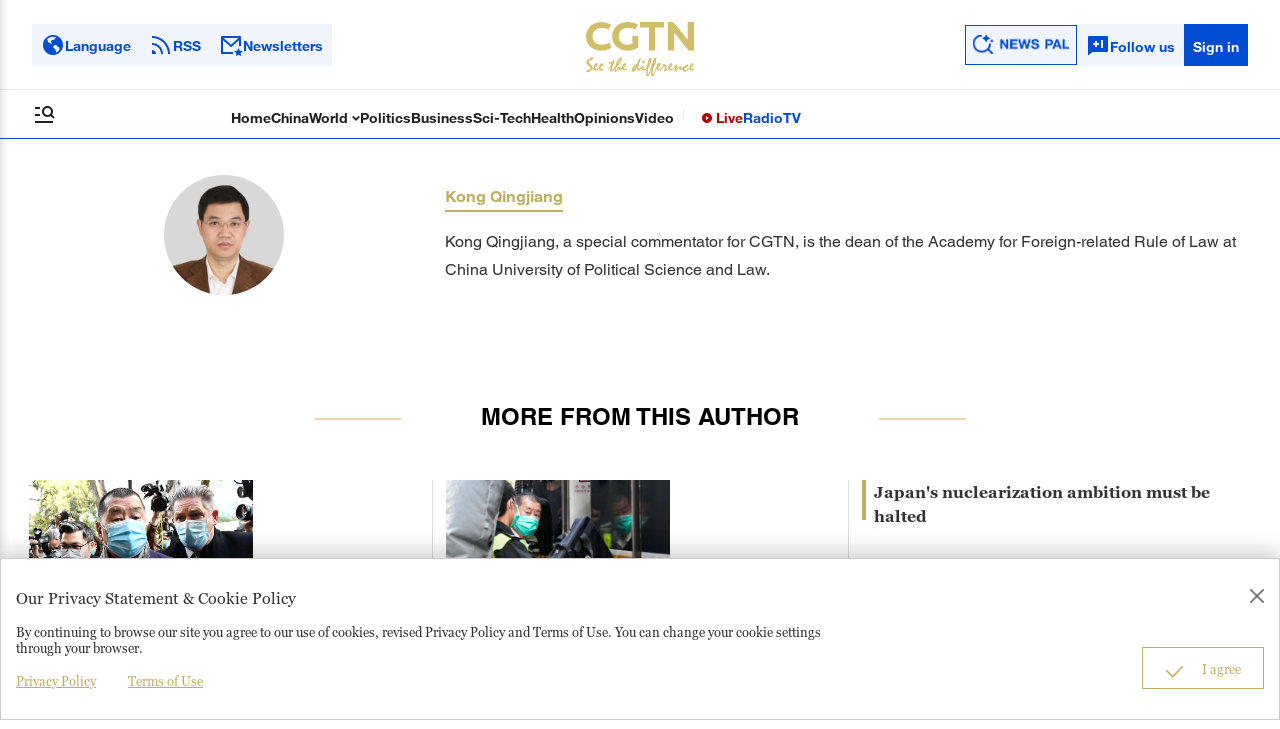

--- FILE ---
content_type: text/html
request_url: https://www.cgtn.com/opinions/commentator/kong-qingjiang.html
body_size: 24890
content:




<!doctype html>
<html lang="en">
<head>

    <meta charset="utf-8">

    <meta name="viewport" content="width=device-width,minimum-scale=1,initial-scale=1,maximum-scale=1,user-scalable=no">

    <meta http-equiv="Cache-Control" content="no-transform"/>
    <meta http-equiv="Cache-Control" content="no-siteapp"/>

    <meta name="robots" content="max-image-preview:large">



            <link rel="canonical" href="https://www.cgtn.com/opinions/commentator/kong-qingjiang.html" />



    <title>Kong Qingjiang - Columnists - Opinions - CGTN</title>

    <meta name="description" content="Kong Qingjiang, international law, WTO.">

    




    <meta name="twitter:card" content="summary_large_image" />
    <meta name="twitter:site" content="@CGTNOfficial" />
    <meta name="twitter:creator" content="@CGTNOfficial" />
    <meta name="twitter:title" content="Columnist Kong Qingjiang" />
    <meta name="twitter:description" content="Kong Qingjiang, international law, WTO." />
    <meta name="twitter:image" content="https://ui.cgtn.com/static/ng/resource/images/logo_title.png?t=0320380059" />

    <meta property="fb:app_id" content="723054267828678" />
    <meta property="og:type" content="article" />
    <meta property="og:rich_attachment" content="true" />
    <meta property="og:title" content="Columnist Kong Qingjiang" />
    <meta property="og:description" content="Kong Qingjiang, international law, WTO." />
    <meta property="og:image" content="https://ui.cgtn.com/static/ng/resource/images/logo_title.png" />
    <meta property="og:url" content="https://www.cgtn.com/opinions/commentator/kong-qingjiang.html" />
    <meta property="fb:pages" content="565225540184937" />

    <meta name="format-detection" content="telephone=no"/>
    <meta name="apple-mobile-web-app-capable" content="yes"/>
    <meta name="apple-mobile-web-app-status-bar-style" content="black"/>
    <link rel="apple-touch-icon" href="https://www.cgtn.com/favicon.ico" />
    <link rel="shortcut icon" href="https://ui.cgtn.com/static/ng/resource/images/logo_title.png" type="image/x-icon">
    
    <meta name="mobile-web-app-capable" content="yes"/>
    <link rel="icon" href="https://www.cgtn.com/favicon.ico" />


    <!-- Bootstrap -->
    <link rel="stylesheet" href="https://ui.cgtn.com/static/ng/resource/vendor/bootstrap/css/bootstrap.min.css">
    <link rel="stylesheet" href="https://ui.cgtn.com/static/ng/resource/vendor/animate.css-master/animate.css-master/animate.css">
    <link rel="stylesheet" href="https://ui.cgtn.com/static/ng/resource/vendor/slick/slick.css">
    <link rel="stylesheet" href="https://ui.cgtn.com/static/ng/resource/vendor/slick/slick-theme.css">
    <link rel="stylesheet" href="https://ui.cgtn.com/static/ng/resource/vendor/floatPlayer/css/style.css">
    <link rel="stylesheet" href="https://ui.cgtn.com/static/ng/resource/vendor/swiper-4.5.0/dist/css/swiper.min.css">

    <link rel="stylesheet" href="https://global-ui.cgtn.com/static/ng/resource/website/css/ng-header-v4-4.1.6.css?t=20210521">
    <link rel="stylesheet" href="https://ui.cgtn.com/static/ng/resource/website/css/ng-footer-v4-4.1.6.css?t=20210521">

    <link rel="stylesheet" href="https://ui.cgtn.com/static/ng/resource/website/css/tools.css">
    <link rel="stylesheet" href="https://ui.cgtn.com/static/ng/resource/website/css/ng-demo-20200303-4.1.6.css?t=20210521">

        <link rel="stylesheet" href="https://ui.cgtn.com/static/ng/resource/website/css/mixedcss/JIsCKEt0I01768288859179.css">


    <link rel="stylesheet" href="https://ui.cgtn.com/static/ng/resource/website/css/global.css">

    <script type="text/javascript" src="https://ui.cgtn.com/static/ng/resource/website/js/unsupp.js"></script>
</head>


<input value="Kong Qingjiang - Columnists - Opinions - CGTN" id="pageNameContent" style="display:none" />
<script>
    (function(i,s,o,g,r,a,m){i['GoogleAnalyticsObject']=r;i[r]=i[r]||function(){
                (i[r].q=i[r].q||[]).push(arguments)},i[r].l=1*new Date();a=s.createElement(o),
            m=s.getElementsByTagName(o)[0];a.async=1;a.src=g;m.parentNode.insertBefore(a,m)
    })(window,document,'script','https://www.google-analytics.com/analytics.js','ga');

    ga('create', 'UA-89339688-1', 'auto', 'webTracker',{'useAmpClientId': true});
    ga(function() {
        var clientID = ga.getByName('webTracker').get('clientId');
        ga('webTracker.set', 'dimension14', clientID);
    });
    ga('webTracker.require', 'ec');

    var newsId = 'JIsCKEt0I0';

   if(newsId != ""){

        ga('webTracker.ec:addProduct', {

            'id':newsId,                        // 新闻的ID （string），id或name必需设置其一
            'name':"Columnist Kong Qingjiang",         // 新闻的名称（string）， id或name必需设置其一
            'category':"",      // 新闻的类别（string），非必需
            'variant': "",               // 新闻的时间(string)，非必需
            'position': '',               // 新闻在列表中的位置(number)，非必需
            'brand': "374"
        });

        ga('webTracker.ec:setAction', 'detail');
        ga('webTracker.set','dimension1', newsId);
        ga('webTracker.set','dimension2', "Columnist Kong Qingjiang");
        ga('webTracker.set','dimension3', "");
        ga('webTracker.set','dimension47', "374");
        ga('webTracker.set','dimension48', '');

    }else{
        ga('webTracker.set', 'dimension1', "");
    } 


    ga('webTracker.send', 'pageview');



    window.sendWebEvent = function(eventCategory, eventAction, eventLabel, dimensions) {
        var gaParameters = $.extend({
            hitType: 'event',
            eventCategory: eventCategory,
            eventAction: eventAction,
            eventLabel: eventLabel
        }, dimensions);
        ga('webTracker.send', gaParameters);
    };

    window.sendNewsEvent = function(eventCategory, eventAction, eventLabel, dimensions) {
        var gaParameters = $.extend({
            hitType: 'event',
            eventCategory: eventCategory,
            eventAction: eventAction,
            eventLabel: eventLabel
        }, dimensions);
        ga('newsTracker.send', gaParameters);
    };

    window.sendVideoPlayEvent= function(newsId, headline, videoUrl, origin,Custom_Dimensions,CustomPageName) {
         var pageVideoName = CustomPageName || $('#pageVideoName').val() || $('#pageNameContent').val() || 'Video';
        var dimensions=$.extend({
            'dimension1': newsId,
            'dimension2': headline,
            'dimension12': origin,
            'dimension43': videoUrl
        },Custom_Dimensions);

        window.sendWebEvent && window.sendWebEvent(pageVideoName, 'video_play', videoUrl, dimensions);
    };

    window.sendVideoOtherEvent= function(type, newsId, headline, videoUrl, origin,Custom_Dimensions,CustomPageName) {
        var pageVideoName = CustomPageName || $('#pageVideoName').val() || $('#pageNameContent').val() || 'Video';
        var dimensions=$.extend({
            'dimension1': newsId,
            'dimension2': headline,
            'dimension12': origin,
            'dimension43': videoUrl
        },Custom_Dimensions);

         window.sendWebEvent && window.sendWebEvent(pageVideoName, type, videoUrl, dimensions);
    }


</script>
<input value="https://100.cgtn.com" id="analyticRoute" style="display:none" />
<input value="https://api.cgtn.com/website" id="pageAjaxDomain" style="display:none" />
<input value="Columnist Kong Qingjiang" id="pageHeadline" style="display:none" />
<input value="Kong Qingjiang - Columnists - Opinions - CGTN" id="ga4PageNameContent" style="display:none" />
<!-- Global site tag (gtag.js) - Google Analytics -->
<script async src="https://www.googletagmanager.com/gtag/js?id=G-Q2N7DKTSVJ"></script>
<script>
window.dataLayer = window.dataLayer || [];

function gtag() {dataLayer.push(arguments);}
gtag('consent', 'default', {
    region: ['AT', 'BE', 'BG', 'CY', 'CZ', 'DE', 'DK', 'EE', 'ES', 'FI', 'FR', 'GR', 'HR', 'HU', 'IE', 'IS', 'IT', 'LI', 'LT', 'LU', 'LV', 'MT', 'NL', 'NO', 'PL', 'PT', 'RO', 'SE', 'SI', 'SK', 'CH', 'GB'],
    'ad_storage': 'denied',
    'analytics_storage': 'denied',
    'ad_user_data': 'denied',
    'ad_personalization': 'denied',
})
gtag('js', new Date());
var newsId = 'JIsCKEt0I0';
gtag('config', 'G-Q2N7DKTSVJ', {
    'id_info': newsId,
    'news_id': newsId,
    'headline': "Kong Qingjiang - Columnists - Opinions - CGTN",
    'publish_date': "1,567,681,792,000",
    'editor': "Liu Juan",
});
window.ga4SendWebEvent = function(eventCategory, eventAction, eventLabel, dimensions) {
    var gaParameters = $.extend({
        'event_category': eventCategory,
        'event_label': eventLabel
    }, dimensions);
    /* gtag('event', eventAction, {
        'event_category': eventCategory,
        'event_label': eventLabel,
        'PARAM_VALUE_1': dimensions
    }) */
    gtag('event', eventAction, gaParameters)
};
window.ga4SendVideoPlayEvent = function(newsId, headline, videoUrl, origin, Custom_Dimensions) {
    var videoUrlSlice = '';
    if (videoUrl) {
        videoUrlSlice = videoUrl;
        var index = videoUrlSlice.lastIndexOf("\/");
        videoUrlSlice = videoUrlSlice.substring(index + 1, videoUrlSlice.length);
    }
    var dimensions = $.extend({
        'news_id': newsId,
        'news_headline': headline,
        'origin': origin,
        'event_label': videoUrlSlice
    }, Custom_Dimensions)
    window.ga4SendWebEvent && window.ga4SendWebEvent('ArticleDetailsPage', 'video_play', videoUrlSlice, dimensions);
};
window.ga4SendVideoOtherEvent = function(type, newsId, headline, videoUrl, origin, Custom_Dimensions) {
    var videoUrlSlice = '';
    if (videoUrl) {
        videoUrlSlice = videoUrl;
        var index = videoUrlSlice.lastIndexOf("\/");
        videoUrlSlice = videoUrlSlice.substring(index + 1, videoUrlSlice.length);
    }
    var dimensions = $.extend({
        'news_id': newsId,
        'news_headline': headline,
        'origin': origin,
        'event_label': videoUrlSlice
    }, Custom_Dimensions)
    window.ga4SendWebEvent && window.ga4SendWebEvent('ArticleDetailsPage', type, videoUrlSlice, dimensions);
}
</script>
<input value="https://100.cgtn.com" id="ga4AnalyticRoute" style="display:none" />
<input value="https://api.cgtn.com/website" id="ga4PageAjaxDomain" style="display:none" />
<input value="Columnist Kong Qingjiang" id="ga4PageHeadline" style="display:none" />








































<body>
    <script type="text/javascript" src="https://ui.cgtn.com/static/ng/resource/website/js/global.js"></script>

<div class="g-layout">

<div class="js-tools-dialog none">
    <div class="cg-tools-dialog">
        <div class="cg-mainWrapper">
            <div class="container-fluid ">
                <div class="dialog-body">
                    <div class="dialog-header">
                        <p>Our Privacy Statement & Cookie Policy</p>
                        <a class="dialog-close" href="javascript:;"></a>
                    </div>
                    <p class="dialog-content">
                        By continuing to browse our site you agree to our use of cookies, revised Privacy Policy and Terms of Use. You can change your cookie settings through your browser.
                    </p>
                    <ul class="dialog-link">
                        <li><a href="https://www.cgtn.com/privacy" target="_self">Privacy Policy</a></li>
                        <li><a href="https://www.cgtn.com/terms-of-use" target="_self"><span>Terms of Use</span></a></li>
                    </ul>
                    <div class="dialog-clear"></div>
                    <div class="dialog-confirm">
                        <span class="confirm-icon"></span>
                        <span>I agree</span>
                    </div>
                </div>
            </div>
        </div>
    </div>
</div>


<div class="ng-header-v4-topbar ng-header-v4-1-topbar">
    <div class="header-content-wrapper">
        <div class="header-content-lt">
            <div class="language-btn">
                <a class="language-btn-item" href="#language">
                    <div class="language-btn-inner">
                        Language              
                    </div>
                </a>
            </div>
            <div class="rss-btn">
        <a href="https://www.cgtn.com/subscribe/rss.html" class="rss-btn-item" target="_self" data-category="Kong Qingjiang - Columnists - Opinions - CGTN" data-list="" data-action="Nav_Click" data-label="" data-position="" data-index="" data-news-id="" data-time="">
                    <div class="rss-btn-inner">
                        RSS
                    </div>
        </a>
            </div>
            <div class="newsletters-btn">
        <a href="https://www.cgtn.com/subscribe/newsletter.html" class="newsletters-btn-item" target="_self" data-category="Kong Qingjiang - Columnists - Opinions - CGTN" data-list="" data-action="Nav_Click" data-label="" data-position="" data-index="" data-news-id="" data-time="">
                    <div class="newsletters-btn-inner">
                        Newsletters
                    </div>
        </a>
            </div>
        </div>
        <div class="header-content-md">
        <a href="https://www.cgtn.com" class="bar-logo" target="_self" data-category="Kong Qingjiang - Columnists - Opinions - CGTN" data-list="" data-action="Nav_Click" data-label="" data-position="" data-index="" data-news-id="" data-time="">
        </a>
        </div>
        <div class="header-content-rt J_login_warp" data-domain="https://www.cgtn.com">
            <div class="NEWSPAL-btn">
        <a href="https://www.cgtn.com/newspal" class="bar-logo" target="_self" data-category="Kong Qingjiang - Columnists - Opinions - CGTN" data-list="" data-action="Nav_Click" data-label="" data-position="" data-index="" data-news-id="" data-time="">
                <div class="NEWSPAL-img">
                </div>
        </a>
            </div>
            <div class="follow-us-btn">Follow us</div>

            <div class="sign-in-Pc">
                <div class="title-item title-item-sign J_login">
                    <span class="signin_value">Sign in</span>
                    <span class="signin_value_acitve">
                        <i class="sign_in_usericon"></i>
                        <i class="sign_in_user">User</i>
                    </span>
                    <div class='title-login-content J_login_content'>
                        <p></p>
                        <a class='J_accout'>Your account</a>
                        <a class='J_signout'>Sign out</a>
                    </div>
                </div><div class='title-item-message J_msg'><i class="icon-default"></i></div>
            </div>

            <div class="sign-in-iPhone">
                <div class=' m-title-item m-title-item-sign J_login_m'>
                    <span class="m_signin_value">Sign in</span>
                    <span class="m_signin_value_active">
                        <i class="sign_in_usericon"></i>
                        <i class="sign_in_user">User</i>
                    </span>
                    <div class='m-title-login-content J_login_content'>
                        <a class='J_accout'>Your account</a>
                        <a class='J_signout'>Sign out</a>
                    </div>
                </div><div class="m-title-item m-title-item-message J_msg"><i class="icon-default"></i></div>
               
            </div>

        </div>
    </div>
</div>
<div class="ng-header-v4-nav-wrapper ng-header-v4-1-nav-wrapper">
    <div class="nav-content">
        <div class="nav-content-lt">
            <input type="checkbox" id="menu-toggle" class="menu-toggle" autocomplete="off"/>
            <label for="menu-toggle" class="menu-icon"></label>
        </div>
        <div class="nav-content-md">
                <div  class="nav-item-wrapper" data-page="Kong Qingjiang - Columnists - Opinions - CGTN">
                            <a href="https://www.cgtn.com" class="nav-item" target="_self" data-category="Kong Qingjiang - Columnists - Opinions - CGTN" data-list="" data-action="Nav_Click" data-label="" data-position="" data-index="" data-news-id="" data-time="">
Home        </a>

                </div>
                <div  class="nav-item-wrapper" data-page="Kong Qingjiang - Columnists - Opinions - CGTN">
                            <a href="https://www.cgtn.com/china" class="nav-item" target="_self" data-category="Kong Qingjiang - Columnists - Opinions - CGTN" data-list="" data-action="Nav_Click" data-label="" data-position="" data-index="" data-news-id="" data-time="">
China        </a>

                </div>
                <div  class="nav-item-wrapper" data-page="Kong Qingjiang - Columnists - Opinions - CGTN">
                            <a href="https://www.cgtn.com/world" class="nav-item" target="_self" data-category="Kong Qingjiang - Columnists - Opinions - CGTN" data-list="" data-action="Nav_Click" data-label="" data-position="" data-index="" data-news-id="" data-time="">
World        </a>

                </div>
                <div  class="nav-item-wrapper" data-page="Kong Qingjiang - Columnists - Opinions - CGTN">
                            <a href="https://www.cgtn.com/politics" class="nav-item" target="_self" data-category="Kong Qingjiang - Columnists - Opinions - CGTN" data-list="" data-action="Nav_Click" data-label="" data-position="" data-index="" data-news-id="" data-time="">
Politics        </a>

                </div>
                <div  class="nav-item-wrapper" data-page="Kong Qingjiang - Columnists - Opinions - CGTN">
                            <a href="https://www.cgtn.com/business" class="nav-item" target="_self" data-category="Kong Qingjiang - Columnists - Opinions - CGTN" data-list="" data-action="Nav_Click" data-label="" data-position="" data-index="" data-news-id="" data-time="">
Business        </a>

                </div>
                <div  class="nav-item-wrapper" data-page="Kong Qingjiang - Columnists - Opinions - CGTN">
                            <a href="https://www.cgtn.com/sci-tech" class="nav-item" target="_self" data-category="Kong Qingjiang - Columnists - Opinions - CGTN" data-list="" data-action="Nav_Click" data-label="" data-position="" data-index="" data-news-id="" data-time="">
Sci-Tech        </a>

                </div>
                <div  class="nav-item-wrapper" data-page="Kong Qingjiang - Columnists - Opinions - CGTN">
                            <a href="https://www.cgtn.com/health" class="nav-item" target="_self" data-category="Kong Qingjiang - Columnists - Opinions - CGTN" data-list="" data-action="Nav_Click" data-label="" data-position="" data-index="" data-news-id="" data-time="">
Health        </a>

                </div>
                <div  class="nav-item-wrapper" data-page="Kong Qingjiang - Columnists - Opinions - CGTN">
                            <a href="https://www.cgtn.com/opinions" class="nav-item" target="_self" data-category="Kong Qingjiang - Columnists - Opinions - CGTN" data-list="" data-action="Nav_Click" data-label="" data-position="" data-index="" data-news-id="" data-time="">
Opinions        </a>

                </div>
                <div  class="nav-item-wrapper" data-page="Kong Qingjiang - Columnists - Opinions - CGTN">
                            <a href="https://www.cgtn.com/video" class="nav-item" target="_self" data-category="Kong Qingjiang - Columnists - Opinions - CGTN" data-list="" data-action="Nav_Click" data-label="" data-position="" data-index="" data-news-id="" data-time="">
Video        </a>

                </div>
        </div>
        <div class="nav-content-rt">
                <div class="nav-item-wrapper">
                            <a href="https://www.cgtn.com/live" class="nav-item" target="_self" data-category="Kong Qingjiang - Columnists - Opinions - CGTN" data-list="" data-action="Nav_Click" data-label="" data-position="" data-index="" data-news-id="" data-time="">
Live        </a>

                </div>
                <div class="nav-item-wrapper">
                            <a href="https://radio.cgtn.com" class="nav-item" target="_self" data-category="Kong Qingjiang - Columnists - Opinions - CGTN" data-list="" data-action="Nav_Click" data-label="" data-position="" data-index="" data-news-id="" data-time="">
Radio        </a>

                </div>
                <div class="nav-item-wrapper">
                            <a href="https://www.cgtn.com/tv" class="nav-item" target="_self" data-category="Kong Qingjiang - Columnists - Opinions - CGTN" data-list="" data-action="Nav_Click" data-label="" data-position="" data-index="" data-news-id="" data-time="">
TV        </a>

                </div>
        </div>
    </div>
    <div class="display-menu">
        <div class="left-menu">
            <div class="search-area">
                <div class="search-wrapper">
                    <input class="search-input" placeholder="Ask or search"/>
                    <div class="search-button">
                        <div class="NEWSPAL-logo">
                        </div>
                    </div>
                </div>
            </div>
            <div class="left-menu-tp">
                <div class="left-menu-tp-wrapper">
                    <div class="left-menu-tp-content">Choose your language</div>
                    <div class="left-menu-tp-arrow"></div>
                </div>
                <div class="left-menu-tp-wrapper-m">
                    <div class="left-menu-tp-content">Choose your language</div>
                    <div class="left-menu-tp-arrow"></div>
                </div>
            </div>
            <div class="scroll-content">
                <div class="choose-language-wrapper-m">
                    <div class="choose-language-content-m"> 
        <a href="https://albanian.cgtn.com/" class="lang-item" target="_blank" data-category="Kong Qingjiang - Columnists - Opinions - CGTN" data-list="" data-action="ExploreMore_Click" data-label="" data-position="" data-index="" data-news-id="" data-time="">
                                <div class="lang-name1">Albanian</div>
                                <div class="lang-name2">Shqip</div>
        </a>
        <a href="//arabic.cgtn.com" class="lang-item" target="_blank" data-category="Kong Qingjiang - Columnists - Opinions - CGTN" data-list="" data-action="ExploreMore_Click" data-label="" data-position="" data-index="" data-news-id="" data-time="">
                                <div class="lang-name1">Arabic</div>
                                <div class="lang-name2">العربية</div>
        </a>
        <a href="https://belarusian.cgtn.com/" class="lang-item" target="_blank" data-category="Kong Qingjiang - Columnists - Opinions - CGTN" data-list="" data-action="ExploreMore_Click" data-label="" data-position="" data-index="" data-news-id="" data-time="">
                                <div class="lang-name1">Belarusian</div>
                                <div class="lang-name2">Беларуская</div>
        </a>
        <a href="https://bangla.cgtn.com/" class="lang-item" target="_blank" data-category="Kong Qingjiang - Columnists - Opinions - CGTN" data-list="" data-action="ExploreMore_Click" data-label="" data-position="" data-index="" data-news-id="" data-time="">
                                <div class="lang-name1">Bengali</div>
                                <div class="lang-name2">বাংলা</div>
        </a>
        <a href="https://bulgarian.cgtn.com/" class="lang-item" target="_blank" data-category="Kong Qingjiang - Columnists - Opinions - CGTN" data-list="" data-action="ExploreMore_Click" data-label="" data-position="" data-index="" data-news-id="" data-time="">
                                <div class="lang-name1">Bulgarian</div>
                                <div class="lang-name2">Български</div>
        </a>
        <a href="https://cambodian.cgtn.com/" class="lang-item" target="_blank" data-category="Kong Qingjiang - Columnists - Opinions - CGTN" data-list="" data-action="ExploreMore_Click" data-label="" data-position="" data-index="" data-news-id="" data-time="">
                                <div class="lang-name1">Cambodian</div>
                                <div class="lang-name2">ខ្មែរ</div>
        </a>
        <a href="https://croatian.cgtn.com/" class="lang-item" target="_blank" data-category="Kong Qingjiang - Columnists - Opinions - CGTN" data-list="" data-action="ExploreMore_Click" data-label="" data-position="" data-index="" data-news-id="" data-time="">
                                <div class="lang-name1">Croatian</div>
                                <div class="lang-name2">Hrvatski</div>
        </a>
        <a href="https://czech.cgtn.com/" class="lang-item" target="_blank" data-category="Kong Qingjiang - Columnists - Opinions - CGTN" data-list="" data-action="ExploreMore_Click" data-label="" data-position="" data-index="" data-news-id="" data-time="">
                                <div class="lang-name1">Czech</div>
                                <div class="lang-name2">Český</div>
        </a>
        <a href="https://www.cgtn.com/tv" class="lang-item" target="_blank" data-category="Kong Qingjiang - Columnists - Opinions - CGTN" data-list="" data-action="ExploreMore_Click" data-label="" data-position="" data-index="" data-news-id="" data-time="">
                                <div class="lang-name1">English</div>
                                <div class="lang-name2">English</div>
        </a>
        <a href="https://esperanto.cgtn.com/" class="lang-item" target="_blank" data-category="Kong Qingjiang - Columnists - Opinions - CGTN" data-list="" data-action="ExploreMore_Click" data-label="" data-position="" data-index="" data-news-id="" data-time="">
                                <div class="lang-name1">Esperanto</div>
                                <div class="lang-name2">Esperanto</div>
        </a>
        <a href="https://filipino.cgtn.com/" class="lang-item" target="_blank" data-category="Kong Qingjiang - Columnists - Opinions - CGTN" data-list="" data-action="ExploreMore_Click" data-label="" data-position="" data-index="" data-news-id="" data-time="">
                                <div class="lang-name1">Filipino</div>
                                <div class="lang-name2">Filipino</div>
        </a>
        <a href="//francais.cgtn.com" class="lang-item" target="_blank" data-category="Kong Qingjiang - Columnists - Opinions - CGTN" data-list="" data-action="ExploreMore_Click" data-label="" data-position="" data-index="" data-news-id="" data-time="">
                                <div class="lang-name1">French</div>
                                <div class="lang-name2">Français</div>
        </a>
        <a href="https://german.cgtn.com/" class="lang-item" target="_blank" data-category="Kong Qingjiang - Columnists - Opinions - CGTN" data-list="" data-action="ExploreMore_Click" data-label="" data-position="" data-index="" data-news-id="" data-time="">
                                <div class="lang-name1">German</div>
                                <div class="lang-name2">Deutsch</div>
        </a>
        <a href="https://greek.cgtn.com/" class="lang-item" target="_blank" data-category="Kong Qingjiang - Columnists - Opinions - CGTN" data-list="" data-action="ExploreMore_Click" data-label="" data-position="" data-index="" data-news-id="" data-time="">
                                <div class="lang-name1">Greek</div>
                                <div class="lang-name2">Ελληνικά</div>
        </a>
        <a href="https://hausa.cgtn.com/" class="lang-item" target="_blank" data-category="Kong Qingjiang - Columnists - Opinions - CGTN" data-list="" data-action="ExploreMore_Click" data-label="" data-position="" data-index="" data-news-id="" data-time="">
                                <div class="lang-name1">Hausa</div>
                                <div class="lang-name2">Hausa</div>
        </a>
        <a href="https://hebrew.cgtn.com/" class="lang-item" target="_blank" data-category="Kong Qingjiang - Columnists - Opinions - CGTN" data-list="" data-action="ExploreMore_Click" data-label="" data-position="" data-index="" data-news-id="" data-time="">
                                <div class="lang-name1">Hebrew</div>
                                <div class="lang-name2">עברית</div>
        </a>
        <a href="https://hungarian.cgtn.com/" class="lang-item" target="_blank" data-category="Kong Qingjiang - Columnists - Opinions - CGTN" data-list="" data-action="ExploreMore_Click" data-label="" data-position="" data-index="" data-news-id="" data-time="">
                                <div class="lang-name1">Hungarian</div>
                                <div class="lang-name2">Magyar</div>
        </a>
        <a href="https://hindi.cgtn.com/" class="lang-item" target="_blank" data-category="Kong Qingjiang - Columnists - Opinions - CGTN" data-list="" data-action="ExploreMore_Click" data-label="" data-position="" data-index="" data-news-id="" data-time="">
                                <div class="lang-name1">Hindi</div>
                                <div class="lang-name2">हिन्दी</div>
        </a>
        <a href="https://indonesian.cgtn.com/" class="lang-item" target="_blank" data-category="Kong Qingjiang - Columnists - Opinions - CGTN" data-list="" data-action="ExploreMore_Click" data-label="" data-position="" data-index="" data-news-id="" data-time="">
                                <div class="lang-name1">Indonesian</div>
                                <div class="lang-name2">Bahasa Indonesia</div>
        </a>
        <a href="https://italian.cgtn.com/" class="lang-item" target="_blank" data-category="Kong Qingjiang - Columnists - Opinions - CGTN" data-list="" data-action="ExploreMore_Click" data-label="" data-position="" data-index="" data-news-id="" data-time="">
                                <div class="lang-name1">Italian</div>
                                <div class="lang-name2">Italiano</div>
        </a>
        <a href="https://japanese.cgtn.com/" class="lang-item" target="_blank" data-category="Kong Qingjiang - Columnists - Opinions - CGTN" data-list="" data-action="ExploreMore_Click" data-label="" data-position="" data-index="" data-news-id="" data-time="">
                                <div class="lang-name1">Japanese</div>
                                <div class="lang-name2">日本語</div>
        </a>
        <a href="https://korean.cgtn.com/" class="lang-item" target="_blank" data-category="Kong Qingjiang - Columnists - Opinions - CGTN" data-list="" data-action="ExploreMore_Click" data-label="" data-position="" data-index="" data-news-id="" data-time="">
                                <div class="lang-name1">Korean</div>
                                <div class="lang-name2">한국어</div>
        </a>
        <a href="https://laos.cgtn.com/" class="lang-item" target="_blank" data-category="Kong Qingjiang - Columnists - Opinions - CGTN" data-list="" data-action="ExploreMore_Click" data-label="" data-position="" data-index="" data-news-id="" data-time="">
                                <div class="lang-name1">Lao</div>
                                <div class="lang-name2">ລາວ</div>
        </a>
        <a href="https://malay.cgtn.com/" class="lang-item" target="_blank" data-category="Kong Qingjiang - Columnists - Opinions - CGTN" data-list="" data-action="ExploreMore_Click" data-label="" data-position="" data-index="" data-news-id="" data-time="">
                                <div class="lang-name1">Malay</div>
                                <div class="lang-name2">Bahasa Melayu</div>
        </a>
        <a href="https://mongol.cgtn.com/" class="lang-item" target="_blank" data-category="Kong Qingjiang - Columnists - Opinions - CGTN" data-list="" data-action="ExploreMore_Click" data-label="" data-position="" data-index="" data-news-id="" data-time="">
                                <div class="lang-name1">Mongolian</div>
                                <div class="lang-name2">Монгол</div>
        </a>
        <a href="https://myanmar.cgtn.com/" class="lang-item" target="_blank" data-category="Kong Qingjiang - Columnists - Opinions - CGTN" data-list="" data-action="ExploreMore_Click" data-label="" data-position="" data-index="" data-news-id="" data-time="">
                                <div class="lang-name1">Myanmar</div>
                                <div class="lang-name2">မြန်မာဘာသာ</div>
        </a>
        <a href="https://nepal.cgtn.com/" class="lang-item" target="_blank" data-category="Kong Qingjiang - Columnists - Opinions - CGTN" data-list="" data-action="ExploreMore_Click" data-label="" data-position="" data-index="" data-news-id="" data-time="">
                                <div class="lang-name1">Nepali</div>
                                <div class="lang-name2">नेपाली</div>
        </a>
        <a href="https://persian.cgtn.com/" class="lang-item" target="_blank" data-category="Kong Qingjiang - Columnists - Opinions - CGTN" data-list="" data-action="ExploreMore_Click" data-label="" data-position="" data-index="" data-news-id="" data-time="">
                                <div class="lang-name1">Persian</div>
                                <div class="lang-name2">فارسی</div>
        </a>
        <a href="https://polish.cgtn.com/" class="lang-item" target="_blank" data-category="Kong Qingjiang - Columnists - Opinions - CGTN" data-list="" data-action="ExploreMore_Click" data-label="" data-position="" data-index="" data-news-id="" data-time="">
                                <div class="lang-name1">Polish</div>
                                <div class="lang-name2">Polski</div>
        </a>
        <a href="https://portuguese.cgtn.com/" class="lang-item" target="_blank" data-category="Kong Qingjiang - Columnists - Opinions - CGTN" data-list="" data-action="ExploreMore_Click" data-label="" data-position="" data-index="" data-news-id="" data-time="">
                                <div class="lang-name1">Portuguese</div>
                                <div class="lang-name2">Português</div>
        </a>
        <a href="https://pashto.cgtn.com/" class="lang-item" target="_blank" data-category="Kong Qingjiang - Columnists - Opinions - CGTN" data-list="" data-action="ExploreMore_Click" data-label="" data-position="" data-index="" data-news-id="" data-time="">
                                <div class="lang-name1">Pashto</div>
                                <div class="lang-name2">پښتو</div>
        </a>
        <a href="https://romanian.cgtn.com/" class="lang-item" target="_blank" data-category="Kong Qingjiang - Columnists - Opinions - CGTN" data-list="" data-action="ExploreMore_Click" data-label="" data-position="" data-index="" data-news-id="" data-time="">
                                <div class="lang-name1">Romanian</div>
                                <div class="lang-name2">Română</div>
        </a>
        <a href="//russian.cgtn.com" class="lang-item" target="_blank" data-category="Kong Qingjiang - Columnists - Opinions - CGTN" data-list="" data-action="ExploreMore_Click" data-label="" data-position="" data-index="" data-news-id="" data-time="">
                                <div class="lang-name1">Russian</div>
                                <div class="lang-name2">Русский</div>
        </a>
        <a href="https://serbian.cgtn.com/" class="lang-item" target="_blank" data-category="Kong Qingjiang - Columnists - Opinions - CGTN" data-list="" data-action="ExploreMore_Click" data-label="" data-position="" data-index="" data-news-id="" data-time="">
                                <div class="lang-name1">Serbian</div>
                                <div class="lang-name2">Српски</div>
        </a>
        <a href="https://sinhala.cgtn.com/" class="lang-item" target="_blank" data-category="Kong Qingjiang - Columnists - Opinions - CGTN" data-list="" data-action="ExploreMore_Click" data-label="" data-position="" data-index="" data-news-id="" data-time="">
                                <div class="lang-name1">Sinhalese</div>
                                <div class="lang-name2">සිංහල</div>
        </a>
        <a href="//espanol.cgtn.com" class="lang-item" target="_blank" data-category="Kong Qingjiang - Columnists - Opinions - CGTN" data-list="" data-action="ExploreMore_Click" data-label="" data-position="" data-index="" data-news-id="" data-time="">
                                <div class="lang-name1">Spanish</div>
                                <div class="lang-name2">Español</div>
        </a>
        <a href="https://swahili.cgtn.com/" class="lang-item" target="_blank" data-category="Kong Qingjiang - Columnists - Opinions - CGTN" data-list="" data-action="ExploreMore_Click" data-label="" data-position="" data-index="" data-news-id="" data-time="">
                                <div class="lang-name1">Swahili</div>
                                <div class="lang-name2">Kiswahili</div>
        </a>
        <a href="https://tamil.cgtn.com/" class="lang-item" target="_blank" data-category="Kong Qingjiang - Columnists - Opinions - CGTN" data-list="" data-action="ExploreMore_Click" data-label="" data-position="" data-index="" data-news-id="" data-time="">
                                <div class="lang-name1">Tamil</div>
                                <div class="lang-name2">தமிழ்</div>
        </a>
        <a href="https://thai.cgtn.com/" class="lang-item" target="_blank" data-category="Kong Qingjiang - Columnists - Opinions - CGTN" data-list="" data-action="ExploreMore_Click" data-label="" data-position="" data-index="" data-news-id="" data-time="">
                                <div class="lang-name1">Thai</div>
                                <div class="lang-name2">ไทย</div>
        </a>
        <a href="https://turkish.cgtn.com/" class="lang-item" target="_blank" data-category="Kong Qingjiang - Columnists - Opinions - CGTN" data-list="" data-action="ExploreMore_Click" data-label="" data-position="" data-index="" data-news-id="" data-time="">
                                <div class="lang-name1">Turkish</div>
                                <div class="lang-name2">Türkçe</div>
        </a>
        <a href="https://ukrainian.cgtn.com/" class="lang-item" target="_blank" data-category="Kong Qingjiang - Columnists - Opinions - CGTN" data-list="" data-action="ExploreMore_Click" data-label="" data-position="" data-index="" data-news-id="" data-time="">
                                <div class="lang-name1">Ukrainian</div>
                                <div class="lang-name2">Українська</div>
        </a>
        <a href="https://urdu.cgtn.com/" class="lang-item" target="_blank" data-category="Kong Qingjiang - Columnists - Opinions - CGTN" data-list="" data-action="ExploreMore_Click" data-label="" data-position="" data-index="" data-news-id="" data-time="">
                                <div class="lang-name1">Urdu</div>
                                <div class="lang-name2">اردو</div>
        </a>
        <a href="https://vietnamese.cgtn.com/" class="lang-item" target="_blank" data-category="Kong Qingjiang - Columnists - Opinions - CGTN" data-list="" data-action="ExploreMore_Click" data-label="" data-position="" data-index="" data-news-id="" data-time="">
                                <div class="lang-name1">Vietnamese</div>
                                <div class="lang-name2">Tiếng Việt</div>
        </a>
                    </div>
                </div>
                <div class="left-menu-md">
        <a href="https://www.cgtn.com" class="nav-item " target="_self" data-category="Kong Qingjiang - Columnists - Opinions - CGTN" data-list="" data-action="Nav_Click" data-label="" data-position="" data-index="" data-news-id="" data-time="">
                                Home
        </a>
        <a href="https://www.cgtn.com/china" class="nav-item " target="_self" data-category="Kong Qingjiang - Columnists - Opinions - CGTN" data-list="" data-action="Nav_Click" data-label="" data-position="" data-index="" data-news-id="" data-time="">
                                China
        </a>
                            <div class="nav-item nav-item-normal world-item" >
                                World
                                <div class="nav-item-arrow"></div>
                                
                            </div>
                            <div class="nav-item nav-item-m world-item" >
                                World
                                <div class="nav-item-arrow"></div>
                            </div>
                           <div class="children-nav-list-wrapper-m">
                                <div class="children-nav-list">
                                                <a href="https://www.cgtn.com/world" class="children-nav-item" target="_self" data-category="Kong Qingjiang - Columnists - Opinions - CGTN" data-list="" data-action="Nav_Click" data-label="" data-position="" data-index="" data-news-id="" data-time="">
World        </a>

                                                <a href="https://www.cgtn.com/world/asia-pacific" class="children-nav-item" target="_self" data-category="Kong Qingjiang - Columnists - Opinions - CGTN" data-list="" data-action="Nav_Click" data-label="" data-position="" data-index="" data-news-id="" data-time="">
Asia-Pacific        </a>

                                                <a href="https://www.cgtn.com/world/middle-east" class="children-nav-item" target="_self" data-category="Kong Qingjiang - Columnists - Opinions - CGTN" data-list="" data-action="Nav_Click" data-label="" data-position="" data-index="" data-news-id="" data-time="">
Middle East        </a>

                                                <a href="https://www.cgtn.com/europe" class="children-nav-item" target="_self" data-category="Kong Qingjiang - Columnists - Opinions - CGTN" data-list="" data-action="Nav_Click" data-label="" data-position="" data-index="" data-news-id="" data-time="">
Europe        </a>

                                                <a href="https://www.cgtn.com/world/americas" class="children-nav-item" target="_self" data-category="Kong Qingjiang - Columnists - Opinions - CGTN" data-list="" data-action="Nav_Click" data-label="" data-position="" data-index="" data-news-id="" data-time="">
Americas        </a>

                                                <a href="https://www.cgtn.com/africa" class="children-nav-item" target="_self" data-category="Kong Qingjiang - Columnists - Opinions - CGTN" data-list="" data-action="Nav_Click" data-label="" data-position="" data-index="" data-news-id="" data-time="">
Africa        </a>

                                </div>
                            </div>
        <a href="https://www.cgtn.com/politics" class="nav-item " target="_self" data-category="Kong Qingjiang - Columnists - Opinions - CGTN" data-list="" data-action="Nav_Click" data-label="" data-position="" data-index="" data-news-id="" data-time="">
                                Politics
        </a>
        <a href="https://www.cgtn.com/business" class="nav-item " target="_self" data-category="Kong Qingjiang - Columnists - Opinions - CGTN" data-list="" data-action="Nav_Click" data-label="" data-position="" data-index="" data-news-id="" data-time="">
                                Business
        </a>
        <a href="https://www.cgtn.com/sci-tech" class="nav-item " target="_self" data-category="Kong Qingjiang - Columnists - Opinions - CGTN" data-list="" data-action="Nav_Click" data-label="" data-position="" data-index="" data-news-id="" data-time="">
                                Sci-Tech
        </a>
        <a href="https://www.cgtn.com/health" class="nav-item " target="_self" data-category="Kong Qingjiang - Columnists - Opinions - CGTN" data-list="" data-action="Nav_Click" data-label="" data-position="" data-index="" data-news-id="" data-time="">
                                Health
        </a>
        <a href="https://www.cgtn.com/culture" class="nav-item " target="_self" data-category="Kong Qingjiang - Columnists - Opinions - CGTN" data-list="" data-action="Nav_Click" data-label="" data-position="" data-index="" data-news-id="" data-time="">
                                Culture
        </a>
        <a href="https://www.cgtn.com/nature" class="nav-item " target="_self" data-category="Kong Qingjiang - Columnists - Opinions - CGTN" data-list="" data-action="Nav_Click" data-label="" data-position="" data-index="" data-news-id="" data-time="">
                                Nature
        </a>
        <a href="https://www.cgtn.com/travel" class="nav-item " target="_self" data-category="Kong Qingjiang - Columnists - Opinions - CGTN" data-list="" data-action="Nav_Click" data-label="" data-position="" data-index="" data-news-id="" data-time="">
                                Travel
        </a>
        <a href="https://www.cgtn.com/sports" class="nav-item " target="_self" data-category="Kong Qingjiang - Columnists - Opinions - CGTN" data-list="" data-action="Nav_Click" data-label="" data-position="" data-index="" data-news-id="" data-time="">
                                Sports
        </a>
        <a href="https://www.cgtn.com/live" class="nav-item live-item" target="_self" data-category="Kong Qingjiang - Columnists - Opinions - CGTN" data-list="" data-action="Nav_Click" data-label="" data-position="" data-index="" data-news-id="" data-time="">
                                Live
        </a>
        <a href="https://www.cgtn.com/opinions" class="nav-item " target="_self" data-category="Kong Qingjiang - Columnists - Opinions - CGTN" data-list="" data-action="Nav_Click" data-label="" data-position="" data-index="" data-news-id="" data-time="">
                                Opinions
        </a>
        <a href="https://www.cgtn.com/documentary" class="nav-item " target="_self" data-category="Kong Qingjiang - Columnists - Opinions - CGTN" data-list="" data-action="Nav_Click" data-label="" data-position="" data-index="" data-news-id="" data-time="">
                                Documentary
        </a>
        <a href="https://www.cgtn.com/gstringer" class="nav-item " target="_self" data-category="Kong Qingjiang - Columnists - Opinions - CGTN" data-list="" data-action="Nav_Click" data-label="" data-position="" data-index="" data-news-id="" data-time="">
                                Global Stringer
        </a>
        <a href="https://www.cgtn.com/clab" class="nav-item " target="_self" data-category="Kong Qingjiang - Columnists - Opinions - CGTN" data-list="" data-action="Nav_Click" data-label="" data-position="" data-index="" data-news-id="" data-time="">
                                Creative Lab
        </a>
        <a href="https://www.cgtn.com/v-studio" class="nav-item " target="_self" data-category="Kong Qingjiang - Columnists - Opinions - CGTN" data-list="" data-action="Nav_Click" data-label="" data-position="" data-index="" data-news-id="" data-time="">
                                Art & Design
        </a>
        <a href="https://radio.cgtn.com" class="nav-item " target="_self" data-category="Kong Qingjiang - Columnists - Opinions - CGTN" data-list="" data-action="Nav_Click" data-label="" data-position="" data-index="" data-news-id="" data-time="">
                                Radio
        </a>
        <a href="https://www.cgtn.com/video" class="nav-item " target="_self" data-category="Kong Qingjiang - Columnists - Opinions - CGTN" data-list="" data-action="Nav_Click" data-label="" data-position="" data-index="" data-news-id="" data-time="">
                                Video
        </a>
        <a href="https://chatgroup.user.cgtn.com/share/index.html" class="nav-item " target="_self" data-category="Kong Qingjiang - Columnists - Opinions - CGTN" data-list="" data-action="Nav_Click" data-label="" data-position="" data-index="" data-news-id="" data-time="">
                                Chat Group
        </a>
                </div>
                <div class="left-menu-bm" id="left-menu-bm">
                    <div class="follow-us-title">Follow CGTN on:</div>
                    <div class="follow-us-content">
                            <div class="share-item-wrapper">
        <a href="https://www.facebook.com/ChinaGlobalTVNetwork" class="icon fb cg-com-sprite" target="_blank" data-category="Kong Qingjiang - Columnists - Opinions - CGTN" data-list="" data-action="Socialmedia_Click" data-label="" data-position="" data-index="" data-news-id="" data-time="">
        </a>
                                <div></div>
                            </div>
                            <div class="share-item-wrapper">
        <a href="https://twitter.com/CGTNOfficial" class="icon twitter cg-com-sprite" target="_blank" data-category="Kong Qingjiang - Columnists - Opinions - CGTN" data-list="" data-action="Socialmedia_Click" data-label="" data-position="" data-index="" data-news-id="" data-time="">
        </a>
                                <div></div>
                            </div>
                            <div class="share-item-wrapper">
        <a href="https://www.youtube.com/CGTN" class="icon youtube cg-com-sprite" target="_blank" data-category="Kong Qingjiang - Columnists - Opinions - CGTN" data-list="" data-action="Socialmedia_Click" data-label="" data-position="" data-index="" data-news-id="" data-time="">
        </a>
                                <div></div>
                            </div>
                            <div class="share-item-wrapper">
        <a href="https://www.instagram.com/cgtn" class="icon ins cg-com-sprite" target="_blank" data-category="Kong Qingjiang - Columnists - Opinions - CGTN" data-list="" data-action="Socialmedia_Click" data-label="" data-position="" data-index="" data-news-id="" data-time="">
        </a>
                                <div></div>
                            </div>
                            <div class="share-item-wrapper">
        <a href="https://www.pinterest.com/CGTNOfficial" class="icon pinterest cg-com-sprite" target="_blank" data-category="Kong Qingjiang - Columnists - Opinions - CGTN" data-list="" data-action="Socialmedia_Click" data-label="" data-position="" data-index="" data-news-id="" data-time="">
        </a>
                                <div></div>
                            </div>
                            <div class="share-item-wrapper">
        <a href="https://www.quora.com/profile/CGTN-Social-Team" class="icon quora cg-com-sprite" target="_blank" data-category="Kong Qingjiang - Columnists - Opinions - CGTN" data-list="" data-action="Socialmedia_Click" data-label="" data-position="" data-index="" data-news-id="" data-time="">
        </a>
                                <div></div>
                            </div>
                            <div class="share-item-wrapper">
        <a href="https://www.linkedin.com/company/cgtn" class="icon linkedin cg-com-sprite" target="_blank" data-category="Kong Qingjiang - Columnists - Opinions - CGTN" data-list="" data-action="Socialmedia_Click" data-label="" data-position="" data-index="" data-news-id="" data-time="">
        </a>
                                <div></div>
                            </div>
                            <div class="share-item-wrapper">
        <a href="https://www.threads.com/@cgtn" class="icon threads cg-com-sprite" target="_blank" data-category="Kong Qingjiang - Columnists - Opinions - CGTN" data-list="" data-action="Socialmedia_Click" data-label="" data-position="" data-index="" data-news-id="" data-time="">
        </a>
                                <div></div>
                            </div>
                            <div class="share-item-wrapper">
        <a href="https://t.me/CGTNOfficial_BJ" class="icon telegram cg-com-sprite" target="_blank" data-category="Kong Qingjiang - Columnists - Opinions - CGTN" data-list="" data-action="Socialmedia_Click" data-label="" data-position="" data-index="" data-news-id="" data-time="">
        </a>
                                <div></div>
                            </div>
                            <div class="share-item-wrapper">
        <a href="https://v.douyin.com/2VMKvpC" class="icon douyin cg-com-sprite" target="_blank" data-category="Kong Qingjiang - Columnists - Opinions - CGTN" data-list="" data-action="Socialmedia_Click" data-label="" data-position="" data-index="" data-news-id="" data-time="">
        </a>
                                <div></div>
                            </div>
                            <div class="share-item-wrapper">
        <a href="http://weibo.com/cctvnewsbeijing" class="icon weibo cg-com-sprite" target="_blank" data-category="Kong Qingjiang - Columnists - Opinions - CGTN" data-list="" data-action="Socialmedia_Click" data-label="" data-position="" data-index="" data-news-id="" data-time="">
        </a>
                                <div></div>
                            </div>
                            <div class="share-item-wrapper">
                                    <div class="wechat-share">
        <a href="javascript:;" class="icon wechat cg-com-sprite" target="_self" data-category="Kong Qingjiang - Columnists - Opinions - CGTN" data-list="" data-action="Socialmedia_Click" data-label="" data-position="" data-index="" data-news-id="" data-time="">
        </a>
                                        <div class="header-v4-wechat J-header-v4-wechat">
                                            <img src="//ui.cgtn.com/ui/attention/attention.jpg" width="150" />
                                        </div>
                                    </div>
                                <div></div>
                            </div>
                            <div class="share-item-wrapper">
        <a href="https://www.toutiao.com/c/user/82615367134/#mid=1588042509127693" class="icon toutiao cg-com-sprite" target="_blank" data-category="Kong Qingjiang - Columnists - Opinions - CGTN" data-list="" data-action="Socialmedia_Click" data-label="" data-position="" data-index="" data-news-id="" data-time="">
        </a>
                                <div></div>
                            </div>
                    </div>
                </div>
            </div>
        </div>
        <div class="right-mask">
            <div class="choose-language-wrapper">
                <div class="choose-language-content">
                        <div>
        <a href="https://albanian.cgtn.com/" class="lang-item" target="_blank" data-category="Kong Qingjiang - Columnists - Opinions - CGTN" data-list="" data-action="ExploreMore_Click" data-label="" data-position="" data-index="" data-news-id="" data-time="">
                                <div class="lang-name1">Albanian</div>
                                <div class="lang-name2">Shqip</div>
        </a>
                        </div>
                        <div>
        <a href="//arabic.cgtn.com" class="lang-item" target="_blank" data-category="Kong Qingjiang - Columnists - Opinions - CGTN" data-list="" data-action="ExploreMore_Click" data-label="" data-position="" data-index="" data-news-id="" data-time="">
                                <div class="lang-name1">Arabic</div>
                                <div class="lang-name2">العربية</div>
        </a>
                        </div>
                        <div>
        <a href="https://belarusian.cgtn.com/" class="lang-item" target="_blank" data-category="Kong Qingjiang - Columnists - Opinions - CGTN" data-list="" data-action="ExploreMore_Click" data-label="" data-position="" data-index="" data-news-id="" data-time="">
                                <div class="lang-name1">Belarusian</div>
                                <div class="lang-name2">Беларуская</div>
        </a>
                        </div>
                        <div>
        <a href="https://bangla.cgtn.com/" class="lang-item" target="_blank" data-category="Kong Qingjiang - Columnists - Opinions - CGTN" data-list="" data-action="ExploreMore_Click" data-label="" data-position="" data-index="" data-news-id="" data-time="">
                                <div class="lang-name1">Bengali</div>
                                <div class="lang-name2">বাংলা</div>
        </a>
                        </div>
                        <div>
        <a href="https://bulgarian.cgtn.com/" class="lang-item" target="_blank" data-category="Kong Qingjiang - Columnists - Opinions - CGTN" data-list="" data-action="ExploreMore_Click" data-label="" data-position="" data-index="" data-news-id="" data-time="">
                                <div class="lang-name1">Bulgarian</div>
                                <div class="lang-name2">Български</div>
        </a>
                        </div>
                        <div>
        <a href="https://cambodian.cgtn.com/" class="lang-item" target="_blank" data-category="Kong Qingjiang - Columnists - Opinions - CGTN" data-list="" data-action="ExploreMore_Click" data-label="" data-position="" data-index="" data-news-id="" data-time="">
                                <div class="lang-name1">Cambodian</div>
                                <div class="lang-name2">ខ្មែរ</div>
        </a>
                        </div>
                        <div>
        <a href="https://croatian.cgtn.com/" class="lang-item" target="_blank" data-category="Kong Qingjiang - Columnists - Opinions - CGTN" data-list="" data-action="ExploreMore_Click" data-label="" data-position="" data-index="" data-news-id="" data-time="">
                                <div class="lang-name1">Croatian</div>
                                <div class="lang-name2">Hrvatski</div>
        </a>
                        </div>
                        <div>
        <a href="https://czech.cgtn.com/" class="lang-item" target="_blank" data-category="Kong Qingjiang - Columnists - Opinions - CGTN" data-list="" data-action="ExploreMore_Click" data-label="" data-position="" data-index="" data-news-id="" data-time="">
                                <div class="lang-name1">Czech</div>
                                <div class="lang-name2">Český</div>
        </a>
                        </div>
                        <div>
        <a href="https://www.cgtn.com/tv" class="lang-item" target="_blank" data-category="Kong Qingjiang - Columnists - Opinions - CGTN" data-list="" data-action="ExploreMore_Click" data-label="" data-position="" data-index="" data-news-id="" data-time="">
                                <div class="lang-name1">English</div>
                                <div class="lang-name2">English</div>
        </a>
                        </div>
                        <div>
        <a href="https://esperanto.cgtn.com/" class="lang-item" target="_blank" data-category="Kong Qingjiang - Columnists - Opinions - CGTN" data-list="" data-action="ExploreMore_Click" data-label="" data-position="" data-index="" data-news-id="" data-time="">
                                <div class="lang-name1">Esperanto</div>
                                <div class="lang-name2">Esperanto</div>
        </a>
                        </div>
                        <div>
        <a href="https://filipino.cgtn.com/" class="lang-item" target="_blank" data-category="Kong Qingjiang - Columnists - Opinions - CGTN" data-list="" data-action="ExploreMore_Click" data-label="" data-position="" data-index="" data-news-id="" data-time="">
                                <div class="lang-name1">Filipino</div>
                                <div class="lang-name2">Filipino</div>
        </a>
                        </div>
                        <div>
        <a href="//francais.cgtn.com" class="lang-item" target="_blank" data-category="Kong Qingjiang - Columnists - Opinions - CGTN" data-list="" data-action="ExploreMore_Click" data-label="" data-position="" data-index="" data-news-id="" data-time="">
                                <div class="lang-name1">French</div>
                                <div class="lang-name2">Français</div>
        </a>
                        </div>
                        <div>
        <a href="https://german.cgtn.com/" class="lang-item" target="_blank" data-category="Kong Qingjiang - Columnists - Opinions - CGTN" data-list="" data-action="ExploreMore_Click" data-label="" data-position="" data-index="" data-news-id="" data-time="">
                                <div class="lang-name1">German</div>
                                <div class="lang-name2">Deutsch</div>
        </a>
                        </div>
                        <div>
        <a href="https://greek.cgtn.com/" class="lang-item" target="_blank" data-category="Kong Qingjiang - Columnists - Opinions - CGTN" data-list="" data-action="ExploreMore_Click" data-label="" data-position="" data-index="" data-news-id="" data-time="">
                                <div class="lang-name1">Greek</div>
                                <div class="lang-name2">Ελληνικά</div>
        </a>
                        </div>
                        <div>
        <a href="https://hausa.cgtn.com/" class="lang-item" target="_blank" data-category="Kong Qingjiang - Columnists - Opinions - CGTN" data-list="" data-action="ExploreMore_Click" data-label="" data-position="" data-index="" data-news-id="" data-time="">
                                <div class="lang-name1">Hausa</div>
                                <div class="lang-name2">Hausa</div>
        </a>
                        </div>
                        <div>
        <a href="https://hebrew.cgtn.com/" class="lang-item" target="_blank" data-category="Kong Qingjiang - Columnists - Opinions - CGTN" data-list="" data-action="ExploreMore_Click" data-label="" data-position="" data-index="" data-news-id="" data-time="">
                                <div class="lang-name1">Hebrew</div>
                                <div class="lang-name2">עברית</div>
        </a>
                        </div>
                        <div>
        <a href="https://hungarian.cgtn.com/" class="lang-item" target="_blank" data-category="Kong Qingjiang - Columnists - Opinions - CGTN" data-list="" data-action="ExploreMore_Click" data-label="" data-position="" data-index="" data-news-id="" data-time="">
                                <div class="lang-name1">Hungarian</div>
                                <div class="lang-name2">Magyar</div>
        </a>
                        </div>
                        <div>
        <a href="https://hindi.cgtn.com/" class="lang-item" target="_blank" data-category="Kong Qingjiang - Columnists - Opinions - CGTN" data-list="" data-action="ExploreMore_Click" data-label="" data-position="" data-index="" data-news-id="" data-time="">
                                <div class="lang-name1">Hindi</div>
                                <div class="lang-name2">हिन्दी</div>
        </a>
                        </div>
                        <div>
        <a href="https://indonesian.cgtn.com/" class="lang-item" target="_blank" data-category="Kong Qingjiang - Columnists - Opinions - CGTN" data-list="" data-action="ExploreMore_Click" data-label="" data-position="" data-index="" data-news-id="" data-time="">
                                <div class="lang-name1">Indonesian</div>
                                <div class="lang-name2">Bahasa Indonesia</div>
        </a>
                        </div>
                        <div>
        <a href="https://italian.cgtn.com/" class="lang-item" target="_blank" data-category="Kong Qingjiang - Columnists - Opinions - CGTN" data-list="" data-action="ExploreMore_Click" data-label="" data-position="" data-index="" data-news-id="" data-time="">
                                <div class="lang-name1">Italian</div>
                                <div class="lang-name2">Italiano</div>
        </a>
                        </div>
                        <div>
        <a href="https://japanese.cgtn.com/" class="lang-item" target="_blank" data-category="Kong Qingjiang - Columnists - Opinions - CGTN" data-list="" data-action="ExploreMore_Click" data-label="" data-position="" data-index="" data-news-id="" data-time="">
                                <div class="lang-name1">Japanese</div>
                                <div class="lang-name2">日本語</div>
        </a>
                        </div>
                        <div>
        <a href="https://korean.cgtn.com/" class="lang-item" target="_blank" data-category="Kong Qingjiang - Columnists - Opinions - CGTN" data-list="" data-action="ExploreMore_Click" data-label="" data-position="" data-index="" data-news-id="" data-time="">
                                <div class="lang-name1">Korean</div>
                                <div class="lang-name2">한국어</div>
        </a>
                        </div>
                        <div>
        <a href="https://laos.cgtn.com/" class="lang-item" target="_blank" data-category="Kong Qingjiang - Columnists - Opinions - CGTN" data-list="" data-action="ExploreMore_Click" data-label="" data-position="" data-index="" data-news-id="" data-time="">
                                <div class="lang-name1">Lao</div>
                                <div class="lang-name2">ລາວ</div>
        </a>
                        </div>
                        <div>
        <a href="https://malay.cgtn.com/" class="lang-item" target="_blank" data-category="Kong Qingjiang - Columnists - Opinions - CGTN" data-list="" data-action="ExploreMore_Click" data-label="" data-position="" data-index="" data-news-id="" data-time="">
                                <div class="lang-name1">Malay</div>
                                <div class="lang-name2">Bahasa Melayu</div>
        </a>
                        </div>
                        <div>
        <a href="https://mongol.cgtn.com/" class="lang-item" target="_blank" data-category="Kong Qingjiang - Columnists - Opinions - CGTN" data-list="" data-action="ExploreMore_Click" data-label="" data-position="" data-index="" data-news-id="" data-time="">
                                <div class="lang-name1">Mongolian</div>
                                <div class="lang-name2">Монгол</div>
        </a>
                        </div>
                        <div>
        <a href="https://myanmar.cgtn.com/" class="lang-item" target="_blank" data-category="Kong Qingjiang - Columnists - Opinions - CGTN" data-list="" data-action="ExploreMore_Click" data-label="" data-position="" data-index="" data-news-id="" data-time="">
                                <div class="lang-name1">Myanmar</div>
                                <div class="lang-name2">မြန်မာဘာသာ</div>
        </a>
                        </div>
                        <div>
        <a href="https://nepal.cgtn.com/" class="lang-item" target="_blank" data-category="Kong Qingjiang - Columnists - Opinions - CGTN" data-list="" data-action="ExploreMore_Click" data-label="" data-position="" data-index="" data-news-id="" data-time="">
                                <div class="lang-name1">Nepali</div>
                                <div class="lang-name2">नेपाली</div>
        </a>
                        </div>
                        <div>
        <a href="https://persian.cgtn.com/" class="lang-item" target="_blank" data-category="Kong Qingjiang - Columnists - Opinions - CGTN" data-list="" data-action="ExploreMore_Click" data-label="" data-position="" data-index="" data-news-id="" data-time="">
                                <div class="lang-name1">Persian</div>
                                <div class="lang-name2">فارسی</div>
        </a>
                        </div>
                        <div>
        <a href="https://polish.cgtn.com/" class="lang-item" target="_blank" data-category="Kong Qingjiang - Columnists - Opinions - CGTN" data-list="" data-action="ExploreMore_Click" data-label="" data-position="" data-index="" data-news-id="" data-time="">
                                <div class="lang-name1">Polish</div>
                                <div class="lang-name2">Polski</div>
        </a>
                        </div>
                        <div>
        <a href="https://portuguese.cgtn.com/" class="lang-item" target="_blank" data-category="Kong Qingjiang - Columnists - Opinions - CGTN" data-list="" data-action="ExploreMore_Click" data-label="" data-position="" data-index="" data-news-id="" data-time="">
                                <div class="lang-name1">Portuguese</div>
                                <div class="lang-name2">Português</div>
        </a>
                        </div>
                        <div>
        <a href="https://pashto.cgtn.com/" class="lang-item" target="_blank" data-category="Kong Qingjiang - Columnists - Opinions - CGTN" data-list="" data-action="ExploreMore_Click" data-label="" data-position="" data-index="" data-news-id="" data-time="">
                                <div class="lang-name1">Pashto</div>
                                <div class="lang-name2">پښتو</div>
        </a>
                        </div>
                        <div>
        <a href="https://romanian.cgtn.com/" class="lang-item" target="_blank" data-category="Kong Qingjiang - Columnists - Opinions - CGTN" data-list="" data-action="ExploreMore_Click" data-label="" data-position="" data-index="" data-news-id="" data-time="">
                                <div class="lang-name1">Romanian</div>
                                <div class="lang-name2">Română</div>
        </a>
                        </div>
                        <div>
        <a href="//russian.cgtn.com" class="lang-item" target="_blank" data-category="Kong Qingjiang - Columnists - Opinions - CGTN" data-list="" data-action="ExploreMore_Click" data-label="" data-position="" data-index="" data-news-id="" data-time="">
                                <div class="lang-name1">Russian</div>
                                <div class="lang-name2">Русский</div>
        </a>
                        </div>
                        <div>
        <a href="https://serbian.cgtn.com/" class="lang-item" target="_blank" data-category="Kong Qingjiang - Columnists - Opinions - CGTN" data-list="" data-action="ExploreMore_Click" data-label="" data-position="" data-index="" data-news-id="" data-time="">
                                <div class="lang-name1">Serbian</div>
                                <div class="lang-name2">Српски</div>
        </a>
                        </div>
                        <div>
        <a href="https://sinhala.cgtn.com/" class="lang-item" target="_blank" data-category="Kong Qingjiang - Columnists - Opinions - CGTN" data-list="" data-action="ExploreMore_Click" data-label="" data-position="" data-index="" data-news-id="" data-time="">
                                <div class="lang-name1">Sinhalese</div>
                                <div class="lang-name2">සිංහල</div>
        </a>
                        </div>
                        <div>
        <a href="//espanol.cgtn.com" class="lang-item" target="_blank" data-category="Kong Qingjiang - Columnists - Opinions - CGTN" data-list="" data-action="ExploreMore_Click" data-label="" data-position="" data-index="" data-news-id="" data-time="">
                                <div class="lang-name1">Spanish</div>
                                <div class="lang-name2">Español</div>
        </a>
                        </div>
                        <div>
        <a href="https://swahili.cgtn.com/" class="lang-item" target="_blank" data-category="Kong Qingjiang - Columnists - Opinions - CGTN" data-list="" data-action="ExploreMore_Click" data-label="" data-position="" data-index="" data-news-id="" data-time="">
                                <div class="lang-name1">Swahili</div>
                                <div class="lang-name2">Kiswahili</div>
        </a>
                        </div>
                        <div>
        <a href="https://tamil.cgtn.com/" class="lang-item" target="_blank" data-category="Kong Qingjiang - Columnists - Opinions - CGTN" data-list="" data-action="ExploreMore_Click" data-label="" data-position="" data-index="" data-news-id="" data-time="">
                                <div class="lang-name1">Tamil</div>
                                <div class="lang-name2">தமிழ்</div>
        </a>
                        </div>
                        <div>
        <a href="https://thai.cgtn.com/" class="lang-item" target="_blank" data-category="Kong Qingjiang - Columnists - Opinions - CGTN" data-list="" data-action="ExploreMore_Click" data-label="" data-position="" data-index="" data-news-id="" data-time="">
                                <div class="lang-name1">Thai</div>
                                <div class="lang-name2">ไทย</div>
        </a>
                        </div>
                        <div>
        <a href="https://turkish.cgtn.com/" class="lang-item" target="_blank" data-category="Kong Qingjiang - Columnists - Opinions - CGTN" data-list="" data-action="ExploreMore_Click" data-label="" data-position="" data-index="" data-news-id="" data-time="">
                                <div class="lang-name1">Turkish</div>
                                <div class="lang-name2">Türkçe</div>
        </a>
                        </div>
                        <div>
        <a href="https://ukrainian.cgtn.com/" class="lang-item" target="_blank" data-category="Kong Qingjiang - Columnists - Opinions - CGTN" data-list="" data-action="ExploreMore_Click" data-label="" data-position="" data-index="" data-news-id="" data-time="">
                                <div class="lang-name1">Ukrainian</div>
                                <div class="lang-name2">Українська</div>
        </a>
                        </div>
                        <div>
        <a href="https://urdu.cgtn.com/" class="lang-item" target="_blank" data-category="Kong Qingjiang - Columnists - Opinions - CGTN" data-list="" data-action="ExploreMore_Click" data-label="" data-position="" data-index="" data-news-id="" data-time="">
                                <div class="lang-name1">Urdu</div>
                                <div class="lang-name2">اردو</div>
        </a>
                        </div>
                        <div>
        <a href="https://vietnamese.cgtn.com/" class="lang-item" target="_blank" data-category="Kong Qingjiang - Columnists - Opinions - CGTN" data-list="" data-action="ExploreMore_Click" data-label="" data-position="" data-index="" data-news-id="" data-time="">
                                <div class="lang-name1">Vietnamese</div>
                                <div class="lang-name2">Tiếng Việt</div>
        </a>
                        </div>
                </div>
            </div>

            <div class="children-nav-list-wrapper">
                <div class="children-nav-list">
                                <a href="https://www.cgtn.com/world" class="children-nav-item" target="_self" data-category="Kong Qingjiang - Columnists - Opinions - CGTN" data-list="" data-action="Nav_Click" data-label="" data-position="" data-index="" data-news-id="" data-time="">
World        </a>

                                <a href="https://www.cgtn.com/world/asia-pacific" class="children-nav-item" target="_self" data-category="Kong Qingjiang - Columnists - Opinions - CGTN" data-list="" data-action="Nav_Click" data-label="" data-position="" data-index="" data-news-id="" data-time="">
Asia-Pacific        </a>

                                <a href="https://www.cgtn.com/world/middle-east" class="children-nav-item" target="_self" data-category="Kong Qingjiang - Columnists - Opinions - CGTN" data-list="" data-action="Nav_Click" data-label="" data-position="" data-index="" data-news-id="" data-time="">
Middle East        </a>

                                <a href="https://www.cgtn.com/europe" class="children-nav-item" target="_self" data-category="Kong Qingjiang - Columnists - Opinions - CGTN" data-list="" data-action="Nav_Click" data-label="" data-position="" data-index="" data-news-id="" data-time="">
Europe        </a>

                                <a href="https://www.cgtn.com/world/americas" class="children-nav-item" target="_self" data-category="Kong Qingjiang - Columnists - Opinions - CGTN" data-list="" data-action="Nav_Click" data-label="" data-position="" data-index="" data-news-id="" data-time="">
Americas        </a>

                                <a href="https://www.cgtn.com/africa" class="children-nav-item" target="_self" data-category="Kong Qingjiang - Columnists - Opinions - CGTN" data-list="" data-action="Nav_Click" data-label="" data-position="" data-index="" data-news-id="" data-time="">
Africa        </a>

                </div>
            </div>
        </div>
    </div>

    <div class="ng-header-v4-children-nav-wrapper">
        <div class="children-nav-content">
                        <a href="https://www.cgtn.com/world" class="children-nav-item" target="_self" data-category="Kong Qingjiang - Columnists - Opinions - CGTN" data-list="" data-action="" data-label="" data-position="" data-index="" data-news-id="" data-time="">
World        </a>

                        <a href="https://www.cgtn.com/world/asia-pacific" class="children-nav-item" target="_self" data-category="Kong Qingjiang - Columnists - Opinions - CGTN" data-list="" data-action="" data-label="" data-position="" data-index="" data-news-id="" data-time="">
Asia-Pacific        </a>

                        <a href="https://www.cgtn.com/world/middle-east" class="children-nav-item" target="_self" data-category="Kong Qingjiang - Columnists - Opinions - CGTN" data-list="" data-action="" data-label="" data-position="" data-index="" data-news-id="" data-time="">
Middle East        </a>

                        <a href="https://www.cgtn.com/europe" class="children-nav-item" target="_self" data-category="Kong Qingjiang - Columnists - Opinions - CGTN" data-list="" data-action="" data-label="" data-position="" data-index="" data-news-id="" data-time="">
Europe        </a>

                        <a href="https://www.cgtn.com/world/americas" class="children-nav-item" target="_self" data-category="Kong Qingjiang - Columnists - Opinions - CGTN" data-list="" data-action="" data-label="" data-position="" data-index="" data-news-id="" data-time="">
Americas        </a>

                        <a href="https://www.cgtn.com/africa" class="children-nav-item" target="_self" data-category="Kong Qingjiang - Columnists - Opinions - CGTN" data-list="" data-action="" data-label="" data-position="" data-index="" data-news-id="" data-time="">
Africa        </a>

        </div>
    </div>
</div>


<div class="cg-60opinion8-mainWrapper-out cg60_opinion_8">
    <div class="commentator-swing-left"></div>

    <div class="cg-mainWrapper">
        <div class="container-fluid">
            <div class="cg-60opinion8-mainWrapper">
                <div class="row col-lg-12 col-md-12 col-sm-16  commentator-wrapper cg-padding-lr">
                     <img class="commentator" src="https://ui.cgtn.com/static/resource/images/author/kong-qingjiang.png" >
                     <div class="title hidden-lg hidden-md hidden-sm">
                       <span>
                            Kong Qingjiang
                       </span>
                    </div>
                </div>

                <div class="row col-lg-36 col-md-36 col-sm-32 cg-padding-lr commentator-info">
                    <div class="title hidden-xs">
                        Kong Qingjiang
                    </div>
                    <div class="content">
                        Kong Qingjiang, a special commentator for CGTN, is the dean of the Academy for Foreign-related Rule of Law at China University of Political Science and Law.
                    </div>
                </div>
            </div>
        </div>
    </div>


    <div class="commentator-swing-right"></div>
</div>
    <div class='cg60_divider_nature'>
        <div class='content'>
            <div class='titleArea'>
                <div class=solid></div>
                <div class='title'>MORE FROM THIS AUTHOR</div>
            </div>
        </div>
    </div>
<div class="cg-mainWrapper cg60_more_1_author" style="position:relative;">
    <div class="container-fluid">
        <div class="row cg-60-more-1-author-mainWrapper common-more">

            <div class="row col-lg-48 col-md-48 col-sm-48 col-xs-48">
                        <div class="row col-lg-12 col-md-12 col-sm-16 col-xs-48 cg-first-module">
                            <div class="cg-ge-ve-sm cg-newsWrapper cg-padding-tb">
                                <div class="cg-newsWrapper-in cg-padding-lr ">
    <div class="cg-media-wrapper cg-newsWrapper-in">
                <div class="cg-pic">
        <a href="https://news.cgtn.com/news/2026-01-13/Inside-Jimmy-Lai-s-sentence-hearing-What-he-sowed-he-now-reaps-1JSx12Jydr2/p.html" class="" target="_self" data-category="Kong Qingjiang - Columnists - Opinions - CGTN" data-list="" data-action="News_Click" data-label="Inside Jimmy Lai's sentence hearing: What he sowed, he now reaps" data-position="" data-index="" data-news-id="1JSx12Jydr2" data-time="1768287841000">
                                <img src="https://ui.cgtn.com/static/ng/resource/images/icon/zwt-bg.png" data-width="819" data-original="https://news.cgtn.com/news/2026-01-13/Inside-Jimmy-Lai-s-sentence-hearing-What-he-sowed-he-now-reaps-1JSx12Jydr2/img/47aea33a00884692ad2030e00be20c3e/47aea33a00884692ad2030e00be20c3e.png" alt="Inside Jimmy Lai's sentence hearing: What he sowed, he now reaps"  class="lazy"/>
        </a>
                </div>

                <div class="title-control-wrapper"></div>
            <div class='customArea'></div>

            <div class="cg-pic-content-description">
                <div class="cg-title">
                    <h4>        <a href="https://news.cgtn.com/news/2026-01-13/Inside-Jimmy-Lai-s-sentence-hearing-What-he-sowed-he-now-reaps-1JSx12Jydr2/p.html" class="" target="_self" data-category="Kong Qingjiang - Columnists - Opinions - CGTN" data-list="" data-action="News_Click" data-label="Inside Jimmy Lai's sentence hearing: What he sowed, he now reaps" data-position="" data-index="" data-news-id="1JSx12Jydr2" data-time="1768287841000">
Inside Jimmy Lai's sentence hearing: What he sowed, he now reaps        </a>
</h4>
                </div>

                    <div class="cg-info">
                        <div class="cg-newsCategory">
                                Opinion
                        </div>
                            <div class="cg-time">            15:04, 13-Jan-2026
</div>
                    </div>
            </div>
    </div>
    <div class="cg-content-description">
        <div class="cg-title">
                <h4>        <a href="https://news.cgtn.com/news/2026-01-13/Inside-Jimmy-Lai-s-sentence-hearing-What-he-sowed-he-now-reaps-1JSx12Jydr2/p.html" class="" target="_self" data-category="Kong Qingjiang - Columnists - Opinions - CGTN" data-list="" data-action="News_Click" data-label="Inside Jimmy Lai's sentence hearing: What he sowed, he now reaps" data-position="" data-index="" data-news-id="1JSx12Jydr2" data-time="1768287841000">
Inside Jimmy Lai's sentence hearing: What he sowed, he now reaps        </a>
</h4>
        </div>


            <div class="cg-info">
                <div class="cg-newsCategory">

                            Opinion

                </div>
                    <div class="cg-time">            15:04, 13-Jan-2026
</div>
            </div>
    </div>
                                </div>
                            </div>

                            <div class="col-lg-48 col-md-48 col-sm-48 col-xs-48 more-padding-left-border">
    <div class="cg-row-border"></div>
                            </div>
                        </div>
                        <div class="row col-lg-12 col-md-12 col-sm-16 col-xs-48 cg-second-module">
                            <div class="cg-ge-ve-sm cg-newsWrapper cg-padding-tb">
                                <div class="cg-newsWrapper-in cg-padding-lr cg-border-l">
    <div class="cg-media-wrapper cg-newsWrapper-in">
                <div class="cg-pic">
        <a href="https://news.cgtn.com/news/2025-12-27/The-Sumption-case-An-accomplice-in-undermining-judicial-independence-1JrobnR9BHq/p.html" class="" target="_self" data-category="Kong Qingjiang - Columnists - Opinions - CGTN" data-list="" data-action="News_Click" data-label="The Sumption case: An accomplice in undermining judicial independence" data-position="" data-index="" data-news-id="1JrobnR9BHq" data-time="1766813364000">
                                <img src="https://ui.cgtn.com/static/ng/resource/images/icon/zwt-bg.png" data-width="2048" data-original="https://news.cgtn.com/news/2025-12-27/The-Sumption-case-An-accomplice-in-undermining-judicial-independence-1JrobnR9BHq/img/97185e50c6a54c77b7ada8f99d8b11f2/97185e50c6a54c77b7ada8f99d8b11f2.png" alt="The Sumption case: An accomplice in undermining judicial independence"  class="lazy"/>
        </a>
                </div>

                <div class="title-control-wrapper"></div>
            <div class='customArea'></div>

            <div class="cg-pic-content-description">
                <div class="cg-title">
                    <h4>        <a href="https://news.cgtn.com/news/2025-12-27/The-Sumption-case-An-accomplice-in-undermining-judicial-independence-1JrobnR9BHq/p.html" class="" target="_self" data-category="Kong Qingjiang - Columnists - Opinions - CGTN" data-list="" data-action="News_Click" data-label="The Sumption case: An accomplice in undermining judicial independence" data-position="" data-index="" data-news-id="1JrobnR9BHq" data-time="1766813364000">
The Sumption case: An accomplice in undermining judicial independence        </a>
</h4>
                </div>

                    <div class="cg-info">
                        <div class="cg-newsCategory">
                                Opinion
                        </div>
                            <div class="cg-time">            13:29, 27-Dec-2025
</div>
                    </div>
            </div>
    </div>
    <div class="cg-content-description">
        <div class="cg-title">
                <h4>        <a href="https://news.cgtn.com/news/2025-12-27/The-Sumption-case-An-accomplice-in-undermining-judicial-independence-1JrobnR9BHq/p.html" class="" target="_self" data-category="Kong Qingjiang - Columnists - Opinions - CGTN" data-list="" data-action="News_Click" data-label="The Sumption case: An accomplice in undermining judicial independence" data-position="" data-index="" data-news-id="1JrobnR9BHq" data-time="1766813364000">
The Sumption case: An accomplice in undermining judicial independence        </a>
</h4>
        </div>


            <div class="cg-info">
                <div class="cg-newsCategory">

                            Opinion

                </div>
                    <div class="cg-time">            13:29, 27-Dec-2025
</div>
            </div>
    </div>
                                </div>
                            </div>

                            <div class="col-lg-48 col-md-48 col-sm-48 col-xs-48">
    <div class="cg-row-border"></div>
                            </div>
                        </div>
                        <div class="row col-lg-12 col-md-12 col-sm-16 col-xs-48 cg-third-module">
                            <div class="cg-ge-ve-sm cg-newsWrapper cg-padding-tb">
                                <div class="cg-newsWrapper-in cg-padding-lr cg-border-l">
    <div class="cg-media-wrapper cg-newsWrapper-in">
                <div class="cg-pic">
        <a href="https://news.cgtn.com/news/2025-12-21/Japan-s-nuclearization-ambition-must-be-halted-1JhwQxDLhg4/p.html" class="" target="_self" data-category="Kong Qingjiang - Columnists - Opinions - CGTN" data-list="" data-action="News_Click" data-label="Japan's nuclearization ambition must be halted" data-position="" data-index="" data-news-id="1JhwQxDLhg4" data-time="1766301950000">
                                <img src="https://ui.cgtn.com/static/ng/resource/images/icon/zwt-bg.png" data-width="900" data-original="https://news.cgtn.com/news/2025-12-21/Japan-s-nuclearization-ambition-must-be-halted-1JhwQxDLhg4/img/dd31b7411fd34d00a14bc35a71009147/dd31b7411fd34d00a14bc35a71009147.png" alt="Japan's nuclearization ambition must be halted"  class="lazy"/>
        </a>
                </div>

                <div class="title-control-wrapper"></div>
            <div class='customArea'></div>

            <div class="cg-pic-content-description">
                <div class="cg-title">
                    <h4>        <a href="https://news.cgtn.com/news/2025-12-21/Japan-s-nuclearization-ambition-must-be-halted-1JhwQxDLhg4/p.html" class="" target="_self" data-category="Kong Qingjiang - Columnists - Opinions - CGTN" data-list="" data-action="News_Click" data-label="Japan's nuclearization ambition must be halted" data-position="" data-index="" data-news-id="1JhwQxDLhg4" data-time="1766301950000">
Japan's nuclearization ambition must be halted        </a>
</h4>
                </div>

                    <div class="cg-info">
                        <div class="cg-newsCategory">
                                Opinion
                        </div>
                            <div class="cg-time">            15:25, 21-Dec-2025
</div>
                    </div>
            </div>
    </div>
    <div class="cg-content-description">
        <div class="cg-title">
                <h4>        <a href="https://news.cgtn.com/news/2025-12-21/Japan-s-nuclearization-ambition-must-be-halted-1JhwQxDLhg4/p.html" class="" target="_self" data-category="Kong Qingjiang - Columnists - Opinions - CGTN" data-list="" data-action="News_Click" data-label="Japan's nuclearization ambition must be halted" data-position="" data-index="" data-news-id="1JhwQxDLhg4" data-time="1766301950000">
Japan's nuclearization ambition must be halted        </a>
</h4>
        </div>


            <div class="cg-info">
                <div class="cg-newsCategory">

                            Opinion

                </div>
                    <div class="cg-time">            15:25, 21-Dec-2025
</div>
            </div>
    </div>
                                </div>
                            </div>

                            <div class="col-lg-48 col-md-48 hidden-sm col-xs-48">
                                <div class="cg-newsWrapper">
                                    <div class="cg-newsWrapper-in">
    <div class="cg-row-border"></div>
                                    </div>
                                </div>
                            </div>
                            <div class="hidden-lg hidden-md col-sm-48 hidden-xs">
                                <div class="cg-newsWrapper">
                                    <div class="cg-newsWrapper-in cg-padding-lr">
    <div class="cg-row-border"></div>
                                    </div>
                                </div>
                            </div>
                        </div>
                        <div class="row col-lg-12 col-md-12 col-sm-16 col-xs-48 cg-forth-module">
                            <div class="cg-ge-ve-sm cg-newsWrapper cg-padding-tb">
                                <div class="cg-newsWrapper-in cg-padding-lr cg-border-l">
    <div class="cg-media-wrapper cg-newsWrapper-in">
                <div class="cg-pic">
        <a href="https://news.cgtn.com/news/2025-12-07/The-political-maneuvering-behind-the-Xiaohongshu-ban-1IUlCg81oha/p.html" class="" target="_self" data-category="Kong Qingjiang - Columnists - Opinions - CGTN" data-list="" data-action="News_Click" data-label="The political maneuvering behind the Xiaohongshu ban" data-position="" data-index="" data-news-id="1IUlCg81oha" data-time="1765101063000">
                                <img src="https://ui.cgtn.com/static/ng/resource/images/icon/zwt-bg.png" data-width="1377" data-original="https://news.cgtn.com/news/2025-12-07/The-political-maneuvering-behind-the-Xiaohongshu-ban-1IUlCg81oha/img/3196dc5720b34b829c036d2c407e4600/3196dc5720b34b829c036d2c407e4600.png" alt="The political maneuvering behind the Xiaohongshu ban"  class="lazy"/>
        </a>
                </div>

                <div class="title-control-wrapper"></div>
            <div class='customArea'></div>

            <div class="cg-pic-content-description">
                <div class="cg-title">
                    <h4>        <a href="https://news.cgtn.com/news/2025-12-07/The-political-maneuvering-behind-the-Xiaohongshu-ban-1IUlCg81oha/p.html" class="" target="_self" data-category="Kong Qingjiang - Columnists - Opinions - CGTN" data-list="" data-action="News_Click" data-label="The political maneuvering behind the Xiaohongshu ban" data-position="" data-index="" data-news-id="1IUlCg81oha" data-time="1765101063000">
The political maneuvering behind the Xiaohongshu ban        </a>
</h4>
                </div>

                    <div class="cg-info">
                        <div class="cg-newsCategory">
                                Opinion
                        </div>
                            <div class="cg-time">            17:51, 07-Dec-2025
</div>
                    </div>
            </div>
    </div>
    <div class="cg-content-description">
        <div class="cg-title">
                <h4>        <a href="https://news.cgtn.com/news/2025-12-07/The-political-maneuvering-behind-the-Xiaohongshu-ban-1IUlCg81oha/p.html" class="" target="_self" data-category="Kong Qingjiang - Columnists - Opinions - CGTN" data-list="" data-action="News_Click" data-label="The political maneuvering behind the Xiaohongshu ban" data-position="" data-index="" data-news-id="1IUlCg81oha" data-time="1765101063000">
The political maneuvering behind the Xiaohongshu ban        </a>
</h4>
        </div>


            <div class="cg-info">
                <div class="cg-newsCategory">

                            Opinion

                </div>
                    <div class="cg-time">            17:51, 07-Dec-2025
</div>
            </div>
    </div>
                                </div>
                            </div>

                            <div class="col-lg-48 col-md-48 col-sm-48 col-xs-48 more-padding-right-border">
    <div class="cg-row-border"></div>
                            </div>
                        </div>
                        <div class="row col-lg-12 col-md-12 col-sm-16 col-xs-48 cg-first-module">
                            <div class="cg-ge-ve-sm cg-newsWrapper cg-padding-tb">
                                <div class="cg-newsWrapper-in cg-padding-lr ">
    <div class="cg-media-wrapper cg-newsWrapper-in">
                <div class="cg-pic">
        <a href="https://news.cgtn.com/news/2025-11-27/Japan-s-unqualified-and-futile-bid-for-UNSC-permanent-seat-1IC8m7B3y2A/p.html" class="" target="_self" data-category="Kong Qingjiang - Columnists - Opinions - CGTN" data-list="" data-action="News_Click" data-label="Japan's unqualified and futile bid for UNSC permanent seat" data-position="" data-index="" data-news-id="1IC8m7B3y2A" data-time="1764212318000">
                                <img src="https://ui.cgtn.com/static/ng/resource/images/icon/zwt-bg.png" data-width="1024" data-original="https://news.cgtn.com/news/2025-11-27/Japan-s-unqualified-and-futile-bid-for-UNSC-permanent-seat-1IC8m7B3y2A/img/96cb58ab883f4cabb21083f50d6641d2/96cb58ab883f4cabb21083f50d6641d2.png" alt="Japan's unqualified and futile bid for UNSC permanent seat"  class="lazy"/>
        </a>
                </div>

                <div class="title-control-wrapper"></div>
            <div class='customArea'></div>

            <div class="cg-pic-content-description">
                <div class="cg-title">
                    <h4>        <a href="https://news.cgtn.com/news/2025-11-27/Japan-s-unqualified-and-futile-bid-for-UNSC-permanent-seat-1IC8m7B3y2A/p.html" class="" target="_self" data-category="Kong Qingjiang - Columnists - Opinions - CGTN" data-list="" data-action="News_Click" data-label="Japan's unqualified and futile bid for UNSC permanent seat" data-position="" data-index="" data-news-id="1IC8m7B3y2A" data-time="1764212318000">
Japan's unqualified and futile bid for UNSC permanent seat        </a>
</h4>
                </div>

                    <div class="cg-info">
                        <div class="cg-newsCategory">
                                Opinion
                        </div>
                            <div class="cg-time">            10:58, 27-Nov-2025
</div>
                    </div>
            </div>
    </div>
    <div class="cg-content-description">
        <div class="cg-title">
                <h4>        <a href="https://news.cgtn.com/news/2025-11-27/Japan-s-unqualified-and-futile-bid-for-UNSC-permanent-seat-1IC8m7B3y2A/p.html" class="" target="_self" data-category="Kong Qingjiang - Columnists - Opinions - CGTN" data-list="" data-action="News_Click" data-label="Japan's unqualified and futile bid for UNSC permanent seat" data-position="" data-index="" data-news-id="1IC8m7B3y2A" data-time="1764212318000">
Japan's unqualified and futile bid for UNSC permanent seat        </a>
</h4>
        </div>


            <div class="cg-info">
                <div class="cg-newsCategory">

                            Opinion

                </div>
                    <div class="cg-time">            10:58, 27-Nov-2025
</div>
            </div>
    </div>
                                </div>
                            </div>

                            <div class="col-lg-48 col-md-48 col-sm-48 col-xs-48 more-padding-left-border">
    <div class="cg-row-border"></div>
                            </div>
                        </div>
                        <div class="row col-lg-12 col-md-12 col-sm-16 col-xs-48 cg-second-module">
                            <div class="cg-ge-ve-sm cg-newsWrapper cg-padding-tb">
                                <div class="cg-newsWrapper-in cg-padding-lr cg-border-l">
    <div class="cg-media-wrapper cg-newsWrapper-in">
                <div class="cg-pic">
        <a href="https://news.cgtn.com/news/2025-11-25/Has-Japan-behaved-well-in-the-Post-WWII-Days-Probably-not-1IAf2WCMjBu/p.html" class="" target="_self" data-category="Kong Qingjiang - Columnists - Opinions - CGTN" data-list="" data-action="News_Click" data-label="Has Japan behaved well in the Post-WWII Days? Probably not" data-position="" data-index="" data-news-id="1IAf2WCMjBu" data-time="1764051224000">
                                <img src="https://ui.cgtn.com/static/ng/resource/images/icon/zwt-bg.png" data-width="900" data-original="https://news.cgtn.com/news/2025-11-25/Has-Japan-behaved-well-in-the-Post-WWII-Days-Probably-not-1IAf2WCMjBu/img/c51843e780004e9c8eda9346e51022c5/c51843e780004e9c8eda9346e51022c5.png" alt="Has Japan behaved well in the Post-WWII Days? Probably not"  class="lazy"/>
        </a>
                </div>

                <div class="title-control-wrapper"></div>
            <div class='customArea'></div>

            <div class="cg-pic-content-description">
                <div class="cg-title">
                    <h4>        <a href="https://news.cgtn.com/news/2025-11-25/Has-Japan-behaved-well-in-the-Post-WWII-Days-Probably-not-1IAf2WCMjBu/p.html" class="" target="_self" data-category="Kong Qingjiang - Columnists - Opinions - CGTN" data-list="" data-action="News_Click" data-label="Has Japan behaved well in the Post-WWII Days? Probably not" data-position="" data-index="" data-news-id="1IAf2WCMjBu" data-time="1764051224000">
Has Japan behaved well in the Post-WWII Days? Probably not        </a>
</h4>
                </div>

                    <div class="cg-info">
                        <div class="cg-newsCategory">
                                Opinion
                        </div>
                            <div class="cg-time">            14:13, 25-Nov-2025
</div>
                    </div>
            </div>
    </div>
    <div class="cg-content-description">
        <div class="cg-title">
                <h4>        <a href="https://news.cgtn.com/news/2025-11-25/Has-Japan-behaved-well-in-the-Post-WWII-Days-Probably-not-1IAf2WCMjBu/p.html" class="" target="_self" data-category="Kong Qingjiang - Columnists - Opinions - CGTN" data-list="" data-action="News_Click" data-label="Has Japan behaved well in the Post-WWII Days? Probably not" data-position="" data-index="" data-news-id="1IAf2WCMjBu" data-time="1764051224000">
Has Japan behaved well in the Post-WWII Days? Probably not        </a>
</h4>
        </div>


            <div class="cg-info">
                <div class="cg-newsCategory">

                            Opinion

                </div>
                    <div class="cg-time">            14:13, 25-Nov-2025
</div>
            </div>
    </div>
                                </div>
                            </div>

                            <div class="col-lg-48 col-md-48 col-sm-48 col-xs-48">
    <div class="cg-row-border"></div>
                            </div>
                        </div>
                        <div class="row col-lg-12 col-md-12 col-sm-16 col-xs-48 cg-third-module">
                            <div class="cg-ge-ve-sm cg-newsWrapper cg-padding-tb">
                                <div class="cg-newsWrapper-in cg-padding-lr cg-border-l">
    <div class="cg-media-wrapper cg-newsWrapper-in">
                <div class="cg-pic">
        <a href="https://news.cgtn.com/news/2025-11-16/UN-Enemy-States-Clauses-A-reminder-of-Japan-s-right-wing-forces-1IlCIphxOSY/p.html" class="" target="_self" data-category="Kong Qingjiang - Columnists - Opinions - CGTN" data-list="" data-action="News_Click" data-label="UN Enemy States Clauses: A reminder of Japan's right-wing forces" data-position="" data-index="" data-news-id="1IlCIphxOSY" data-time="1763286368000">
                                <img src="https://ui.cgtn.com/static/ng/resource/images/icon/zwt-bg.png" data-width="1019" data-original="https://news.cgtn.com/news/2025-11-16/UN-Enemy-States-Clauses-A-reminder-of-Japan-s-right-wing-forces-1IlCIphxOSY/img/0d4b2506b01949b697a88212a61250f2/0d4b2506b01949b697a88212a61250f2.png" alt="UN Enemy States Clauses: A reminder of Japan's right-wing forces"  class="lazy"/>
        </a>
                </div>

                <div class="title-control-wrapper"></div>
            <div class='customArea'></div>

            <div class="cg-pic-content-description">
                <div class="cg-title">
                    <h4>        <a href="https://news.cgtn.com/news/2025-11-16/UN-Enemy-States-Clauses-A-reminder-of-Japan-s-right-wing-forces-1IlCIphxOSY/p.html" class="" target="_self" data-category="Kong Qingjiang - Columnists - Opinions - CGTN" data-list="" data-action="News_Click" data-label="UN Enemy States Clauses: A reminder of Japan's right-wing forces" data-position="" data-index="" data-news-id="1IlCIphxOSY" data-time="1763286368000">
UN Enemy States Clauses: A reminder of Japan's right-wing forces        </a>
</h4>
                </div>

                    <div class="cg-info">
                        <div class="cg-newsCategory">
                                Opinion
                        </div>
                            <div class="cg-time">            17:46, 16-Nov-2025
</div>
                    </div>
            </div>
    </div>
    <div class="cg-content-description">
        <div class="cg-title">
                <h4>        <a href="https://news.cgtn.com/news/2025-11-16/UN-Enemy-States-Clauses-A-reminder-of-Japan-s-right-wing-forces-1IlCIphxOSY/p.html" class="" target="_self" data-category="Kong Qingjiang - Columnists - Opinions - CGTN" data-list="" data-action="News_Click" data-label="UN Enemy States Clauses: A reminder of Japan's right-wing forces" data-position="" data-index="" data-news-id="1IlCIphxOSY" data-time="1763286368000">
UN Enemy States Clauses: A reminder of Japan's right-wing forces        </a>
</h4>
        </div>


            <div class="cg-info">
                <div class="cg-newsCategory">

                            Opinion

                </div>
                    <div class="cg-time">            17:46, 16-Nov-2025
</div>
            </div>
    </div>
                                </div>
                            </div>

                            <div class="col-lg-48 col-md-48 hidden-sm col-xs-48">
                                <div class="cg-newsWrapper">
                                    <div class="cg-newsWrapper-in">
    <div class="cg-row-border"></div>
                                    </div>
                                </div>
                            </div>
                            <div class="hidden-lg hidden-md col-sm-48 hidden-xs">
                                <div class="cg-newsWrapper">
                                    <div class="cg-newsWrapper-in cg-padding-lr">
    <div class="cg-row-border"></div>
                                    </div>
                                </div>
                            </div>
                        </div>
                        <div class="row col-lg-12 col-md-12 col-sm-16 col-xs-48 cg-forth-module">
                            <div class="cg-ge-ve-sm cg-newsWrapper cg-padding-tb">
                                <div class="cg-newsWrapper-in cg-padding-lr cg-border-l">
    <div class="cg-media-wrapper cg-newsWrapper-in">
                <div class="cg-pic">
        <a href="https://news.cgtn.com/news/2025-11-06/High-standard-opening-up-China-s-path-to-shared-global-prosperity-1I53UATsPM4/p.html" class="" target="_self" data-category="Kong Qingjiang - Columnists - Opinions - CGTN" data-list="" data-action="News_Click" data-label="High-standard opening up: China's path to shared global prosperity" data-position="" data-index="" data-news-id="1I53UATsPM4" data-time="1762429672000">
                                <img src="https://ui.cgtn.com/static/ng/resource/images/icon/zwt-bg.png" data-width="900" data-original="https://news.cgtn.com/news/2025-11-06/High-standard-opening-up-China-s-path-to-shared-global-prosperity-1I53UATsPM4/img/b57d8fd9af824487a80e70a214c7a01d/b57d8fd9af824487a80e70a214c7a01d.jpeg" alt="High-standard opening up: China's path to shared global prosperity"  class="lazy"/>
        </a>
                </div>

                <div class="title-control-wrapper"></div>
            <div class='customArea'></div>

            <div class="cg-pic-content-description">
                <div class="cg-title">
                    <h4>        <a href="https://news.cgtn.com/news/2025-11-06/High-standard-opening-up-China-s-path-to-shared-global-prosperity-1I53UATsPM4/p.html" class="" target="_self" data-category="Kong Qingjiang - Columnists - Opinions - CGTN" data-list="" data-action="News_Click" data-label="High-standard opening up: China's path to shared global prosperity" data-position="" data-index="" data-news-id="1I53UATsPM4" data-time="1762429672000">
High-standard opening up: China's path to shared global prosperity        </a>
</h4>
                </div>

                    <div class="cg-info">
                        <div class="cg-newsCategory">
                                Opinion
                        </div>
                            <div class="cg-time">            19:47, 06-Nov-2025
</div>
                    </div>
            </div>
    </div>
    <div class="cg-content-description">
        <div class="cg-title">
                <h4>        <a href="https://news.cgtn.com/news/2025-11-06/High-standard-opening-up-China-s-path-to-shared-global-prosperity-1I53UATsPM4/p.html" class="" target="_self" data-category="Kong Qingjiang - Columnists - Opinions - CGTN" data-list="" data-action="News_Click" data-label="High-standard opening up: China's path to shared global prosperity" data-position="" data-index="" data-news-id="1I53UATsPM4" data-time="1762429672000">
High-standard opening up: China's path to shared global prosperity        </a>
</h4>
        </div>


            <div class="cg-info">
                <div class="cg-newsCategory">

                            Opinion

                </div>
                    <div class="cg-time">            19:47, 06-Nov-2025
</div>
            </div>
    </div>
                                </div>
                            </div>

                            <div class="col-lg-48 col-md-48 col-sm-48 col-xs-48 more-padding-right-border">
    <div class="cg-row-border"></div>
                            </div>
                        </div>
            </div>

                    <div class="cg-addMore-c">
                        <a href="javascript:void(0);" class="cg-addMore hidden" data-anchorGroup=0 style="margin:18px auto">
                            MORE
                        </a>
                    </div>
                            <div class="row col-lg-12 col-md-12 col-sm-16 col-xs-48 cg-first-module hidden" data-addGroup=0>
                                <div class="cg-ge-ve-sm cg-newsWrapper cg-padding-tb">
                                    <div class="cg-newsWrapper-in cg-padding-lr ">
    <div class="cg-media-wrapper cg-newsWrapper-in">
                <div class="cg-pic">
        <a href="https://news.cgtn.com/news/2025-09-12/What-is-going-on-with-human-rights-protection-in-Xinjiang--1GBhG4DYDeM/p.html" class="" target="_self" data-category="Kong Qingjiang - Columnists - Opinions - CGTN" data-list="" data-action="News_Click" data-label="What is going on with human rights protection in Xinjiang?" data-position="" data-index="" data-news-id="1GBhG4DYDeM" data-time="1757649726000">
                                <img src="https://ui.cgtn.com/static/ng/resource/images/icon/zwt-bg.png" data-width="2048" data-original="https://news.cgtn.com/news/2025-09-12/What-is-going-on-with-human-rights-protection-in-Xinjiang--1GBhG4DYDeM/img/5e727e263da64496ace3fed10c6e505b/5e727e263da64496ace3fed10c6e505b.png" alt="What is going on with human rights protection in Xinjiang?"  class="lazy"/>
        </a>
                </div>

                <div class="title-control-wrapper"></div>
            <div class='customArea'></div>

            <div class="cg-pic-content-description">
                <div class="cg-title">
                    <h4>        <a href="https://news.cgtn.com/news/2025-09-12/What-is-going-on-with-human-rights-protection-in-Xinjiang--1GBhG4DYDeM/p.html" class="" target="_self" data-category="Kong Qingjiang - Columnists - Opinions - CGTN" data-list="" data-action="News_Click" data-label="What is going on with human rights protection in Xinjiang?" data-position="" data-index="" data-news-id="1GBhG4DYDeM" data-time="1757649726000">
What is going on with human rights protection in Xinjiang?        </a>
</h4>
                </div>

                    <div class="cg-info">
                        <div class="cg-newsCategory">
                                Opinion
                        </div>
                            <div class="cg-time">            12:02, 12-Sep-2025
</div>
                    </div>
            </div>
    </div>
    <div class="cg-content-description">
        <div class="cg-title">
                <h4>        <a href="https://news.cgtn.com/news/2025-09-12/What-is-going-on-with-human-rights-protection-in-Xinjiang--1GBhG4DYDeM/p.html" class="" target="_self" data-category="Kong Qingjiang - Columnists - Opinions - CGTN" data-list="" data-action="News_Click" data-label="What is going on with human rights protection in Xinjiang?" data-position="" data-index="" data-news-id="1GBhG4DYDeM" data-time="1757649726000">
What is going on with human rights protection in Xinjiang?        </a>
</h4>
        </div>


            <div class="cg-info">
                <div class="cg-newsCategory">

                            Opinion

                </div>
                    <div class="cg-time">            12:02, 12-Sep-2025
</div>
            </div>
    </div>
                                    </div>
                                </div>

                                <div class="col-lg-48 col-md-48 col-sm-48 col-xs-48 more-padding-left-border"">
    <div class="cg-row-border"></div>
                                </div>
                            </div>
                            <div class="row col-lg-12 col-md-12 col-sm-16 col-xs-48 cg-second-module hidden" data-addGroup=0>
                                <div class="cg-ge-ve-sm cg-newsWrapper cg-padding-tb">
                                    <div class="cg-newsWrapper-in cg-padding-lr cg-border-l">
    <div class="cg-media-wrapper cg-newsWrapper-in">
                <div class="cg-pic">
        <a href="https://news.cgtn.com/news/2023-06-06/Shangri-La-Dialogue-China-pursues-global-security-and-world-peace-1kpmZwpFq8w/index.html" class="" target="_self" data-category="Kong Qingjiang - Columnists - Opinions - CGTN" data-list="" data-action="News_Click" data-label="Shangri-La Dialogue: China pursues global security and world peace" data-position="" data-index="" data-news-id="1kpmZwpFq8w" data-time="1686021420000">
                                <img src="https://ui.cgtn.com/static/ng/resource/images/icon/zwt-bg.png" data-width="939" data-original="https://news.cgtn.com/news/2023-06-06/Shangri-La-Dialogue-China-pursues-global-security-and-world-peace-1kpmZwpFq8w/img/59e5fb7cf1cc49c3b22eebac5c52acaf/59e5fb7cf1cc49c3b22eebac5c52acaf.png" alt="Shangri-La Dialogue: China pursues global security and world peace"  class="lazy"/>
        </a>
                </div>

                <div class="title-control-wrapper"></div>
            <div class='customArea'></div>

            <div class="cg-pic-content-description">
                <div class="cg-title">
                    <h4>        <a href="https://news.cgtn.com/news/2023-06-06/Shangri-La-Dialogue-China-pursues-global-security-and-world-peace-1kpmZwpFq8w/index.html" class="" target="_self" data-category="Kong Qingjiang - Columnists - Opinions - CGTN" data-list="" data-action="News_Click" data-label="Shangri-La Dialogue: China pursues global security and world peace" data-position="" data-index="" data-news-id="1kpmZwpFq8w" data-time="1686021420000">
Shangri-La Dialogue: China pursues global security and world peace        </a>
</h4>
                </div>

                    <div class="cg-info">
                        <div class="cg-newsCategory">
                                Opinion
                        </div>
                            <div class="cg-time">            11:17, 06-Jun-2023
</div>
                    </div>
            </div>
    </div>
    <div class="cg-content-description">
        <div class="cg-title">
                <h4>        <a href="https://news.cgtn.com/news/2023-06-06/Shangri-La-Dialogue-China-pursues-global-security-and-world-peace-1kpmZwpFq8w/index.html" class="" target="_self" data-category="Kong Qingjiang - Columnists - Opinions - CGTN" data-list="" data-action="News_Click" data-label="Shangri-La Dialogue: China pursues global security and world peace" data-position="" data-index="" data-news-id="1kpmZwpFq8w" data-time="1686021420000">
Shangri-La Dialogue: China pursues global security and world peace        </a>
</h4>
        </div>


            <div class="cg-info">
                <div class="cg-newsCategory">

                            Opinion

                </div>
                    <div class="cg-time">            11:17, 06-Jun-2023
</div>
            </div>
    </div>
                                    </div>
                                </div>

                                <div class="col-lg-48 col-md-48 col-sm-48 col-xs-48">
    <div class="cg-row-border"></div>
                                </div>
                            </div>
                            <div class="row col-lg-12 col-md-12 col-sm-16 col-xs-48 cg-third-module hidden" data-addGroup=0>
                                <div class="cg-ge-ve-sm cg-newsWrapper cg-padding-tb">
                                    <div class="cg-newsWrapper-in cg-padding-lr cg-border-l">
    <div class="cg-media-wrapper cg-newsWrapper-in">
                <div class="cg-pic">
        <a href="https://news.cgtn.com/news/2023-05-30/Shangri-La-Dialogue-A-Chinese-perspective-1kdPNFWcy2s/index.html" class="" target="_self" data-category="Kong Qingjiang - Columnists - Opinions - CGTN" data-list="" data-action="News_Click" data-label="Shangri-La Dialogue: A Chinese perspective" data-position="" data-index="" data-news-id="1kdPNFWcy2s" data-time="1685423430000">
                                <img src="https://ui.cgtn.com/static/ng/resource/images/icon/zwt-bg.png" data-width="1024" data-original="https://news.cgtn.com/news/2023-05-30/Shangri-La-Dialogue-A-Chinese-perspective-1kdPNFWcy2s/img/c389dd1600fa441abc38eb190c7e88b0/c389dd1600fa441abc38eb190c7e88b0.png" alt="Shangri-La Dialogue: A Chinese perspective"  class="lazy"/>
        </a>
                </div>

                <div class="title-control-wrapper"></div>
            <div class='customArea'></div>

            <div class="cg-pic-content-description">
                <div class="cg-title">
                    <h4>        <a href="https://news.cgtn.com/news/2023-05-30/Shangri-La-Dialogue-A-Chinese-perspective-1kdPNFWcy2s/index.html" class="" target="_self" data-category="Kong Qingjiang - Columnists - Opinions - CGTN" data-list="" data-action="News_Click" data-label="Shangri-La Dialogue: A Chinese perspective" data-position="" data-index="" data-news-id="1kdPNFWcy2s" data-time="1685423430000">
Shangri-La Dialogue: A Chinese perspective        </a>
</h4>
                </div>

                    <div class="cg-info">
                        <div class="cg-newsCategory">
                                Opinion
                        </div>
                            <div class="cg-time">            13:10, 30-May-2023
</div>
                    </div>
            </div>
    </div>
    <div class="cg-content-description">
        <div class="cg-title">
                <h4>        <a href="https://news.cgtn.com/news/2023-05-30/Shangri-La-Dialogue-A-Chinese-perspective-1kdPNFWcy2s/index.html" class="" target="_self" data-category="Kong Qingjiang - Columnists - Opinions - CGTN" data-list="" data-action="News_Click" data-label="Shangri-La Dialogue: A Chinese perspective" data-position="" data-index="" data-news-id="1kdPNFWcy2s" data-time="1685423430000">
Shangri-La Dialogue: A Chinese perspective        </a>
</h4>
        </div>


            <div class="cg-info">
                <div class="cg-newsCategory">

                            Opinion

                </div>
                    <div class="cg-time">            13:10, 30-May-2023
</div>
            </div>
    </div>
                                    </div>
                                </div>

                                <div class="col-lg-48 col-md-48 hidden-sm col-xs-48">
                                    <div class="cg-newsWrapper">
                                        <div class="cg-newsWrapper-in">
    <div class="cg-row-border"></div>
                                        </div>
                                    </div>
                                </div>
                                <div class="hidden-lg hidden-md col-sm-48 hidden-xs">
                                    <div class="cg-newsWrapper">
                                        <div class="cg-newsWrapper-in cg-padding-lr">
    <div class="cg-row-border"></div>
                                        </div>
                                    </div>
                                </div>
                            </div>
                            <div class="row col-lg-12 col-md-12 col-sm-16 col-xs-48 cg-forth-module hidden" data-addGroup=0>
                                <div class="cg-ge-ve-sm cg-newsWrapper cg-padding-tb">
                                    <div class="cg-newsWrapper-in cg-padding-lr cg-border-l">
    <div class="cg-media-wrapper cg-newsWrapper-in">
                <div class="cg-pic">
        <a href="https://news.cgtn.com/news/2023-03-27/What-does-the-TikTok-hearing-convey-to-the-world--1ivQDN2Yko0/index.html" class="" target="_self" data-category="Kong Qingjiang - Columnists - Opinions - CGTN" data-list="" data-action="News_Click" data-label="What does the TikTok hearing convey to the world?" data-position="" data-index="" data-news-id="1ivQDN2Yko0" data-time="1679906342000">
                                <img src="https://ui.cgtn.com/static/ng/resource/images/icon/zwt-bg.png" data-width="750" data-original="https://news.cgtn.com/news/2023-03-27/What-does-the-TikTok-hearing-convey-to-the-world--1ivQDN2Yko0/img/4b49c4decf8441e98f757e5404c2c18c/4b49c4decf8441e98f757e5404c2c18c.png" alt="What does the TikTok hearing convey to the world?"  class="lazy"/>
        </a>
                </div>

                <div class="title-control-wrapper"></div>
            <div class='customArea'></div>

            <div class="cg-pic-content-description">
                <div class="cg-title">
                    <h4>        <a href="https://news.cgtn.com/news/2023-03-27/What-does-the-TikTok-hearing-convey-to-the-world--1ivQDN2Yko0/index.html" class="" target="_self" data-category="Kong Qingjiang - Columnists - Opinions - CGTN" data-list="" data-action="News_Click" data-label="What does the TikTok hearing convey to the world?" data-position="" data-index="" data-news-id="1ivQDN2Yko0" data-time="1679906342000">
What does the TikTok hearing convey to the world?        </a>
</h4>
                </div>

                    <div class="cg-info">
                        <div class="cg-newsCategory">
                                Opinion
                        </div>
                            <div class="cg-time">            16:39, 27-Mar-2023
</div>
                    </div>
            </div>
    </div>
    <div class="cg-content-description">
        <div class="cg-title">
                <h4>        <a href="https://news.cgtn.com/news/2023-03-27/What-does-the-TikTok-hearing-convey-to-the-world--1ivQDN2Yko0/index.html" class="" target="_self" data-category="Kong Qingjiang - Columnists - Opinions - CGTN" data-list="" data-action="News_Click" data-label="What does the TikTok hearing convey to the world?" data-position="" data-index="" data-news-id="1ivQDN2Yko0" data-time="1679906342000">
What does the TikTok hearing convey to the world?        </a>
</h4>
        </div>


            <div class="cg-info">
                <div class="cg-newsCategory">

                            Opinion

                </div>
                    <div class="cg-time">            16:39, 27-Mar-2023
</div>
            </div>
    </div>
                                    </div>
                                </div>

                                <div class="col-lg-48 col-md-48 col-sm-48 col-xs-48 more-padding-right-border">
    <div class="cg-row-border"></div>
                                </div>
                            </div>
                            <div class="row col-lg-12 col-md-12 col-sm-16 col-xs-48 cg-first-module hidden" data-addGroup=0>
                                <div class="cg-ge-ve-sm cg-newsWrapper cg-padding-tb">
                                    <div class="cg-newsWrapper-in cg-padding-lr ">
    <div class="cg-media-wrapper cg-newsWrapper-in">
                <div class="cg-pic">
        <a href="https://news.cgtn.com/news/2023-03-08/Why-is-the-Legislation-Law-to-be-amended--1i0JxhxFCZW/index.html" class="" target="_self" data-category="Kong Qingjiang - Columnists - Opinions - CGTN" data-list="" data-action="News_Click" data-label="Why is the Legislation Law to be amended?" data-position="" data-index="" data-news-id="1i0JxhxFCZW" data-time="1678282053000">
                                <img src="https://ui.cgtn.com/static/ng/resource/images/icon/zwt-bg.png" data-width="1024" data-original="https://news.cgtn.com/news/2023-03-08/Why-is-the-Legislation-Law-to-be-amended--1i0JxhxFCZW/img/a0dda7fe6f91405b853ec3052afa3c32/a0dda7fe6f91405b853ec3052afa3c32.png" alt="Why is the Legislation Law to be amended?"  class="lazy"/>
        </a>
                </div>

                <div class="title-control-wrapper"></div>
            <div class='customArea'></div>

            <div class="cg-pic-content-description">
                <div class="cg-title">
                    <h4>        <a href="https://news.cgtn.com/news/2023-03-08/Why-is-the-Legislation-Law-to-be-amended--1i0JxhxFCZW/index.html" class="" target="_self" data-category="Kong Qingjiang - Columnists - Opinions - CGTN" data-list="" data-action="News_Click" data-label="Why is the Legislation Law to be amended?" data-position="" data-index="" data-news-id="1i0JxhxFCZW" data-time="1678282053000">
Why is the Legislation Law to be amended?        </a>
</h4>
                </div>

                    <div class="cg-info">
                        <div class="cg-newsCategory">
                                Opinion
                        </div>
                            <div class="cg-time">            21:27, 08-Mar-2023
</div>
                    </div>
            </div>
    </div>
    <div class="cg-content-description">
        <div class="cg-title">
                <h4>        <a href="https://news.cgtn.com/news/2023-03-08/Why-is-the-Legislation-Law-to-be-amended--1i0JxhxFCZW/index.html" class="" target="_self" data-category="Kong Qingjiang - Columnists - Opinions - CGTN" data-list="" data-action="News_Click" data-label="Why is the Legislation Law to be amended?" data-position="" data-index="" data-news-id="1i0JxhxFCZW" data-time="1678282053000">
Why is the Legislation Law to be amended?        </a>
</h4>
        </div>


            <div class="cg-info">
                <div class="cg-newsCategory">

                            Opinion

                </div>
                    <div class="cg-time">            21:27, 08-Mar-2023
</div>
            </div>
    </div>
                                    </div>
                                </div>

                                <div class="col-lg-48 col-md-48 col-sm-48 col-xs-48 more-padding-left-border"">
    <div class="cg-row-border"></div>
                                </div>
                            </div>
                            <div class="row col-lg-12 col-md-12 col-sm-16 col-xs-48 cg-second-module hidden" data-addGroup=0>
                                <div class="cg-ge-ve-sm cg-newsWrapper cg-padding-tb">
                                    <div class="cg-newsWrapper-in cg-padding-lr cg-border-l">
    <div class="cg-media-wrapper cg-newsWrapper-in">
                <div class="cg-pic">
        <a href="https://news.cgtn.com/news/2022-12-17/China-s-solution-to-the-global-biodiversity-issue-1fPNsE53bxu/index.html" class="" target="_self" data-category="Kong Qingjiang - Columnists - Opinions - CGTN" data-list="" data-action="News_Click" data-label="China's solution to the global biodiversity issue" data-position="" data-index="" data-news-id="1fPNsE53bxu" data-time="1671261249000">
                                <img src="https://ui.cgtn.com/static/ng/resource/images/icon/zwt-bg.png" data-width="1024" data-original="https://news.cgtn.com/news/2022-12-17/China-s-solution-to-the-global-biodiversity-issue-1fPNsE53bxu/img/3700da275c6a4ce8b34e23a390c57222/3700da275c6a4ce8b34e23a390c57222.png" alt="China's solution to the global biodiversity issue"  class="lazy"/>
        </a>
                </div>

                <div class="title-control-wrapper"></div>
            <div class='customArea'></div>

            <div class="cg-pic-content-description">
                <div class="cg-title">
                    <h4>        <a href="https://news.cgtn.com/news/2022-12-17/China-s-solution-to-the-global-biodiversity-issue-1fPNsE53bxu/index.html" class="" target="_self" data-category="Kong Qingjiang - Columnists - Opinions - CGTN" data-list="" data-action="News_Click" data-label="China's solution to the global biodiversity issue" data-position="" data-index="" data-news-id="1fPNsE53bxu" data-time="1671261249000">
China's solution to the global biodiversity issue        </a>
</h4>
                </div>

                    <div class="cg-info">
                        <div class="cg-newsCategory">
                                Opinion
                        </div>
                            <div class="cg-time">            15:14, 17-Dec-2022
</div>
                    </div>
            </div>
    </div>
    <div class="cg-content-description">
        <div class="cg-title">
                <h4>        <a href="https://news.cgtn.com/news/2022-12-17/China-s-solution-to-the-global-biodiversity-issue-1fPNsE53bxu/index.html" class="" target="_self" data-category="Kong Qingjiang - Columnists - Opinions - CGTN" data-list="" data-action="News_Click" data-label="China's solution to the global biodiversity issue" data-position="" data-index="" data-news-id="1fPNsE53bxu" data-time="1671261249000">
China's solution to the global biodiversity issue        </a>
</h4>
        </div>


            <div class="cg-info">
                <div class="cg-newsCategory">

                            Opinion

                </div>
                    <div class="cg-time">            15:14, 17-Dec-2022
</div>
            </div>
    </div>
                                    </div>
                                </div>

                                <div class="col-lg-48 col-md-48 col-sm-48 col-xs-48">
    <div class="cg-row-border"></div>
                                </div>
                            </div>
                            <div class="row col-lg-12 col-md-12 col-sm-16 col-xs-48 cg-third-module hidden" data-addGroup=0>
                                <div class="cg-ge-ve-sm cg-newsWrapper cg-padding-tb">
                                    <div class="cg-newsWrapper-in cg-padding-lr cg-border-l">
    <div class="cg-media-wrapper cg-newsWrapper-in">
                <div class="cg-pic">
        <a href="https://news.cgtn.com/news/2022-09-19/The-rule-of-law-process-in-the-past-10-years-1dsc2R1cJfq/index.html" class="" target="_self" data-category="Kong Qingjiang - Columnists - Opinions - CGTN" data-list="" data-action="News_Click" data-label="The rule of law process in the past 10 years" data-position="" data-index="" data-news-id="1dsc2R1cJfq" data-time="1663583065000">
                                <img src="https://ui.cgtn.com/static/ng/resource/images/icon/zwt-bg.png" data-width="800" data-original="https://news.cgtn.com/news/2022-09-19/The-rule-of-law-process-in-the-past-10-years-1dsc2R1cJfq/img/9b518cf53ebd477b87b23a0cd2f91e16/9b518cf53ebd477b87b23a0cd2f91e16.png" alt="The rule of law process in the past 10 years"  class="lazy"/>
        </a>
                </div>

                <div class="title-control-wrapper"></div>
            <div class='customArea'></div>

            <div class="cg-pic-content-description">
                <div class="cg-title">
                    <h4>        <a href="https://news.cgtn.com/news/2022-09-19/The-rule-of-law-process-in-the-past-10-years-1dsc2R1cJfq/index.html" class="" target="_self" data-category="Kong Qingjiang - Columnists - Opinions - CGTN" data-list="" data-action="News_Click" data-label="The rule of law process in the past 10 years" data-position="" data-index="" data-news-id="1dsc2R1cJfq" data-time="1663583065000">
The rule of law process in the past 10 years        </a>
</h4>
                </div>

                    <div class="cg-info">
                        <div class="cg-newsCategory">
                                Opinion
                        </div>
                            <div class="cg-time">            18:24, 19-Sep-2022
</div>
                    </div>
            </div>
    </div>
    <div class="cg-content-description">
        <div class="cg-title">
                <h4>        <a href="https://news.cgtn.com/news/2022-09-19/The-rule-of-law-process-in-the-past-10-years-1dsc2R1cJfq/index.html" class="" target="_self" data-category="Kong Qingjiang - Columnists - Opinions - CGTN" data-list="" data-action="News_Click" data-label="The rule of law process in the past 10 years" data-position="" data-index="" data-news-id="1dsc2R1cJfq" data-time="1663583065000">
The rule of law process in the past 10 years        </a>
</h4>
        </div>


            <div class="cg-info">
                <div class="cg-newsCategory">

                            Opinion

                </div>
                    <div class="cg-time">            18:24, 19-Sep-2022
</div>
            </div>
    </div>
                                    </div>
                                </div>

                                <div class="col-lg-48 col-md-48 hidden-sm col-xs-48">
                                    <div class="cg-newsWrapper">
                                        <div class="cg-newsWrapper-in">
    <div class="cg-row-border"></div>
                                        </div>
                                    </div>
                                </div>
                                <div class="hidden-lg hidden-md col-sm-48 hidden-xs">
                                    <div class="cg-newsWrapper">
                                        <div class="cg-newsWrapper-in cg-padding-lr">
    <div class="cg-row-border"></div>
                                        </div>
                                    </div>
                                </div>
                            </div>
                            <div class="row col-lg-12 col-md-12 col-sm-16 col-xs-48 cg-forth-module hidden" data-addGroup=0>
                                <div class="cg-ge-ve-sm cg-newsWrapper cg-padding-tb">
                                    <div class="cg-newsWrapper-in cg-padding-lr cg-border-l">
    <div class="cg-media-wrapper cg-newsWrapper-in">
                <div class="cg-pic">
        <a href="https://news.cgtn.com/news/2022-08-29/Why-Xi-Jinping-Thought-on-the-Rule-of-Law-matters-1cTn93PgSpa/index.html" class="" target="_self" data-category="Kong Qingjiang - Columnists - Opinions - CGTN" data-list="" data-action="News_Click" data-label="Why Xi Jinping Thought on the Rule of Law matters" data-position="" data-index="" data-news-id="1cTn93PgSpa" data-time="1661762634000">
                                <img src="https://ui.cgtn.com/static/ng/resource/images/icon/zwt-bg.png" data-width="1022" data-original="https://news.cgtn.com/news/2022-08-29/Why-Xi-Jinping-Thought-on-the-Rule-of-Law-matters-1cTn93PgSpa/img/673f5a3f3c734cf381456575ef9695d3/673f5a3f3c734cf381456575ef9695d3.png" alt="Why Xi Jinping Thought on the Rule of Law matters"  class="lazy"/>
        </a>
                </div>

                <div class="title-control-wrapper"></div>
            <div class='customArea'></div>

            <div class="cg-pic-content-description">
                <div class="cg-title">
                    <h4>        <a href="https://news.cgtn.com/news/2022-08-29/Why-Xi-Jinping-Thought-on-the-Rule-of-Law-matters-1cTn93PgSpa/index.html" class="" target="_self" data-category="Kong Qingjiang - Columnists - Opinions - CGTN" data-list="" data-action="News_Click" data-label="Why Xi Jinping Thought on the Rule of Law matters" data-position="" data-index="" data-news-id="1cTn93PgSpa" data-time="1661762634000">
Why Xi Jinping Thought on the Rule of Law matters        </a>
</h4>
                </div>

                    <div class="cg-info">
                        <div class="cg-newsCategory">
                                Opinion
                        </div>
                            <div class="cg-time">            16:43, 29-Aug-2022
</div>
                    </div>
            </div>
    </div>
    <div class="cg-content-description">
        <div class="cg-title">
                <h4>        <a href="https://news.cgtn.com/news/2022-08-29/Why-Xi-Jinping-Thought-on-the-Rule-of-Law-matters-1cTn93PgSpa/index.html" class="" target="_self" data-category="Kong Qingjiang - Columnists - Opinions - CGTN" data-list="" data-action="News_Click" data-label="Why Xi Jinping Thought on the Rule of Law matters" data-position="" data-index="" data-news-id="1cTn93PgSpa" data-time="1661762634000">
Why Xi Jinping Thought on the Rule of Law matters        </a>
</h4>
        </div>


            <div class="cg-info">
                <div class="cg-newsCategory">

                            Opinion

                </div>
                    <div class="cg-time">            16:43, 29-Aug-2022
</div>
            </div>
    </div>
                                    </div>
                                </div>

                                <div class="col-lg-48 col-md-48 col-sm-48 col-xs-48 more-padding-right-border">
    <div class="cg-row-border"></div>
                                </div>
                            </div>
                    <div class="cg-addMore-c">
                        <a href="javascript:void(0);" class="cg-addMore hidden" data-anchorGroup=1 style="margin:18px auto">
                            MORE
                        </a>
                    </div>
                            <div class="row col-lg-12 col-md-12 col-sm-16 col-xs-48 cg-first-module hidden" data-addGroup=1>
                                <div class="cg-ge-ve-sm cg-newsWrapper cg-padding-tb">
                                    <div class="cg-newsWrapper-in cg-padding-lr ">
    <div class="cg-media-wrapper cg-newsWrapper-in">
                <div class="cg-pic">
        <a href="https://news.cgtn.com/news/2022-08-12/Is-the-United-States-going-to-embrace-industrial-policy--1crknupZJvy/index.html" class="" target="_self" data-category="Kong Qingjiang - Columnists - Opinions - CGTN" data-list="" data-action="News_Click" data-label="Is the United States going to embrace industrial policy?" data-position="" data-index="" data-news-id="1crknupZJvy" data-time="1660304083000">
                                <img src="https://ui.cgtn.com/static/ng/resource/images/icon/zwt-bg.png" data-width="800" data-original="https://news.cgtn.com/news/2022-08-12/Is-the-United-States-going-to-embrace-industrial-policy--1crknupZJvy/img/a2c439395e5949d2aa967edc2fe5b122/a2c439395e5949d2aa967edc2fe5b122.png" alt="Is the United States going to embrace industrial policy?"  class="lazy"/>
        </a>
                </div>

                <div class="title-control-wrapper"></div>
            <div class='customArea'></div>

            <div class="cg-pic-content-description">
                <div class="cg-title">
                    <h4>        <a href="https://news.cgtn.com/news/2022-08-12/Is-the-United-States-going-to-embrace-industrial-policy--1crknupZJvy/index.html" class="" target="_self" data-category="Kong Qingjiang - Columnists - Opinions - CGTN" data-list="" data-action="News_Click" data-label="Is the United States going to embrace industrial policy?" data-position="" data-index="" data-news-id="1crknupZJvy" data-time="1660304083000">
Is the United States going to embrace industrial policy?        </a>
</h4>
                </div>

                    <div class="cg-info">
                        <div class="cg-newsCategory">
                                Opinion
                        </div>
                            <div class="cg-time">            19:34, 12-Aug-2022
</div>
                    </div>
            </div>
    </div>
    <div class="cg-content-description">
        <div class="cg-title">
                <h4>        <a href="https://news.cgtn.com/news/2022-08-12/Is-the-United-States-going-to-embrace-industrial-policy--1crknupZJvy/index.html" class="" target="_self" data-category="Kong Qingjiang - Columnists - Opinions - CGTN" data-list="" data-action="News_Click" data-label="Is the United States going to embrace industrial policy?" data-position="" data-index="" data-news-id="1crknupZJvy" data-time="1660304083000">
Is the United States going to embrace industrial policy?        </a>
</h4>
        </div>


            <div class="cg-info">
                <div class="cg-newsCategory">

                            Opinion

                </div>
                    <div class="cg-time">            19:34, 12-Aug-2022
</div>
            </div>
    </div>
                                    </div>
                                </div>

                                <div class="col-lg-48 col-md-48 col-sm-48 col-xs-48 more-padding-left-border"">
    <div class="cg-row-border"></div>
                                </div>
                            </div>
                            <div class="row col-lg-12 col-md-12 col-sm-16 col-xs-48 cg-second-module hidden" data-addGroup=1>
                                <div class="cg-ge-ve-sm cg-newsWrapper cg-padding-tb">
                                    <div class="cg-newsWrapper-in cg-padding-lr cg-border-l">
    <div class="cg-media-wrapper cg-newsWrapper-in">
                <div class="cg-pic">
        <a href="https://news.cgtn.com/news/2022-08-10/If-the-skin-does-not-exist-what-could-the-hair-adhere-to-1coblCJq8EM/index.html" class="" target="_self" data-category="Kong Qingjiang - Columnists - Opinions - CGTN" data-list="" data-action="News_Click" data-label="If the skin does not exist, what could the hair adhere to" data-position="" data-index="" data-news-id="1coblCJq8EM" data-time="1660140071000">
                                <img src="https://ui.cgtn.com/static/ng/resource/images/icon/zwt-bg.png" data-width="900" data-original="https://news.cgtn.com/news/2022-08-10/If-the-skin-does-not-exist-what-could-the-hair-adhere-to-1coblCJq8EM/img/e106784599234a7face9e8b40bfecaf2/e106784599234a7face9e8b40bfecaf2.jpeg" alt="If the skin does not exist, what could the hair adhere to"  class="lazy"/>
        </a>
                </div>

                <div class="title-control-wrapper"></div>
            <div class='customArea'></div>

            <div class="cg-pic-content-description">
                <div class="cg-title">
                    <h4>        <a href="https://news.cgtn.com/news/2022-08-10/If-the-skin-does-not-exist-what-could-the-hair-adhere-to-1coblCJq8EM/index.html" class="" target="_self" data-category="Kong Qingjiang - Columnists - Opinions - CGTN" data-list="" data-action="News_Click" data-label="If the skin does not exist, what could the hair adhere to" data-position="" data-index="" data-news-id="1coblCJq8EM" data-time="1660140071000">
If the skin does not exist, what could the hair adhere to        </a>
</h4>
                </div>

                    <div class="cg-info">
                        <div class="cg-newsCategory">
                                Opinion
                        </div>
                            <div class="cg-time">            22:01, 10-Aug-2022
</div>
                    </div>
            </div>
    </div>
    <div class="cg-content-description">
        <div class="cg-title">
                <h4>        <a href="https://news.cgtn.com/news/2022-08-10/If-the-skin-does-not-exist-what-could-the-hair-adhere-to-1coblCJq8EM/index.html" class="" target="_self" data-category="Kong Qingjiang - Columnists - Opinions - CGTN" data-list="" data-action="News_Click" data-label="If the skin does not exist, what could the hair adhere to" data-position="" data-index="" data-news-id="1coblCJq8EM" data-time="1660140071000">
If the skin does not exist, what could the hair adhere to        </a>
</h4>
        </div>


            <div class="cg-info">
                <div class="cg-newsCategory">

                            Opinion

                </div>
                    <div class="cg-time">            22:01, 10-Aug-2022
</div>
            </div>
    </div>
                                    </div>
                                </div>

                                <div class="col-lg-48 col-md-48 col-sm-48 col-xs-48">
    <div class="cg-row-border"></div>
                                </div>
                            </div>
                            <div class="row col-lg-12 col-md-12 col-sm-16 col-xs-48 cg-third-module hidden" data-addGroup=1>
                                <div class="cg-ge-ve-sm cg-newsWrapper cg-padding-tb">
                                    <div class="cg-newsWrapper-in cg-padding-lr cg-border-l">
    <div class="cg-media-wrapper cg-newsWrapper-in">
                <div class="cg-pic">
        <a href="https://news.cgtn.com/news/2022-08-03/Sheer-example-of-Carthaginian-treachery-in-international-relations-1ccvQt1xXK8/index.html" class="" target="_self" data-category="Kong Qingjiang - Columnists - Opinions - CGTN" data-list="" data-action="News_Click" data-label="Sheer example of Carthaginian treachery in international relations" data-position="" data-index="" data-news-id="1ccvQt1xXK8" data-time="1659532845000">
                                <img src="https://ui.cgtn.com/static/ng/resource/images/icon/zwt-bg.png" data-width="800" data-original="https://news.cgtn.com/news/2022-08-03/Sheer-example-of-Carthaginian-treachery-in-international-relations-1ccvQt1xXK8/img/9b8dcfa8566e4a1fa0d13b9a6b1496a5/9b8dcfa8566e4a1fa0d13b9a6b1496a5.png" alt="Sheer example of Carthaginian treachery in international relations"  class="lazy"/>
        </a>
                </div>

                <div class="title-control-wrapper"></div>
            <div class='customArea'></div>

            <div class="cg-pic-content-description">
                <div class="cg-title">
                    <h4>        <a href="https://news.cgtn.com/news/2022-08-03/Sheer-example-of-Carthaginian-treachery-in-international-relations-1ccvQt1xXK8/index.html" class="" target="_self" data-category="Kong Qingjiang - Columnists - Opinions - CGTN" data-list="" data-action="News_Click" data-label="Sheer example of Carthaginian treachery in international relations" data-position="" data-index="" data-news-id="1ccvQt1xXK8" data-time="1659532845000">
Sheer example of Carthaginian treachery in international relations        </a>
</h4>
                </div>

                    <div class="cg-info">
                        <div class="cg-newsCategory">
                                Opinion
                        </div>
                            <div class="cg-time">            21:20, 03-Aug-2022
</div>
                    </div>
            </div>
    </div>
    <div class="cg-content-description">
        <div class="cg-title">
                <h4>        <a href="https://news.cgtn.com/news/2022-08-03/Sheer-example-of-Carthaginian-treachery-in-international-relations-1ccvQt1xXK8/index.html" class="" target="_self" data-category="Kong Qingjiang - Columnists - Opinions - CGTN" data-list="" data-action="News_Click" data-label="Sheer example of Carthaginian treachery in international relations" data-position="" data-index="" data-news-id="1ccvQt1xXK8" data-time="1659532845000">
Sheer example of Carthaginian treachery in international relations        </a>
</h4>
        </div>


            <div class="cg-info">
                <div class="cg-newsCategory">

                            Opinion

                </div>
                    <div class="cg-time">            21:20, 03-Aug-2022
</div>
            </div>
    </div>
                                    </div>
                                </div>

                                <div class="col-lg-48 col-md-48 hidden-sm col-xs-48">
                                    <div class="cg-newsWrapper">
                                        <div class="cg-newsWrapper-in">
    <div class="cg-row-border"></div>
                                        </div>
                                    </div>
                                </div>
                                <div class="hidden-lg hidden-md col-sm-48 hidden-xs">
                                    <div class="cg-newsWrapper">
                                        <div class="cg-newsWrapper-in cg-padding-lr">
    <div class="cg-row-border"></div>
                                        </div>
                                    </div>
                                </div>
                            </div>
                            <div class="row col-lg-12 col-md-12 col-sm-16 col-xs-48 cg-forth-module hidden" data-addGroup=1>
                                <div class="cg-ge-ve-sm cg-newsWrapper cg-padding-tb">
                                    <div class="cg-newsWrapper-in cg-padding-lr cg-border-l">
    <div class="cg-media-wrapper cg-newsWrapper-in">
                <div class="cg-pic">
        <a href="https://news.cgtn.com/news/2022-08-01/Playing-the-Taiwan-card-to-contain-China-never-works-1c608GJx31K/index.html" class="" target="_self" data-category="Kong Qingjiang - Columnists - Opinions - CGTN" data-list="" data-action="News_Click" data-label="Playing the Taiwan card to contain China never works" data-position="" data-index="" data-news-id="1c608GJx31K" data-time="1659326449000">
                                <img src="https://ui.cgtn.com/static/ng/resource/images/icon/zwt-bg.png" data-width="930" data-original="https://news.cgtn.com/news/2022-08-01/Playing-the-Taiwan-card-to-contain-China-never-works-1c608GJx31K/img/e564dc8f616246188585460bc04f71b6/e564dc8f616246188585460bc04f71b6.png" alt="Playing the Taiwan card to contain China never works"  class="lazy"/>
        </a>
                </div>

                <div class="title-control-wrapper"></div>
            <div class='customArea'></div>

            <div class="cg-pic-content-description">
                <div class="cg-title">
                    <h4>        <a href="https://news.cgtn.com/news/2022-08-01/Playing-the-Taiwan-card-to-contain-China-never-works-1c608GJx31K/index.html" class="" target="_self" data-category="Kong Qingjiang - Columnists - Opinions - CGTN" data-list="" data-action="News_Click" data-label="Playing the Taiwan card to contain China never works" data-position="" data-index="" data-news-id="1c608GJx31K" data-time="1659326449000">
Playing the Taiwan card to contain China never works        </a>
</h4>
                </div>

                    <div class="cg-info">
                        <div class="cg-newsCategory">
                                Opinion
                        </div>
                            <div class="cg-time">            12:00, 01-Aug-2022
</div>
                    </div>
            </div>
    </div>
    <div class="cg-content-description">
        <div class="cg-title">
                <h4>        <a href="https://news.cgtn.com/news/2022-08-01/Playing-the-Taiwan-card-to-contain-China-never-works-1c608GJx31K/index.html" class="" target="_self" data-category="Kong Qingjiang - Columnists - Opinions - CGTN" data-list="" data-action="News_Click" data-label="Playing the Taiwan card to contain China never works" data-position="" data-index="" data-news-id="1c608GJx31K" data-time="1659326449000">
Playing the Taiwan card to contain China never works        </a>
</h4>
        </div>


            <div class="cg-info">
                <div class="cg-newsCategory">

                            Opinion

                </div>
                    <div class="cg-time">            12:00, 01-Aug-2022
</div>
            </div>
    </div>
                                    </div>
                                </div>

                                <div class="col-lg-48 col-md-48 col-sm-48 col-xs-48 more-padding-right-border">
    <div class="cg-row-border"></div>
                                </div>
                            </div>
                            <div class="row col-lg-12 col-md-12 col-sm-16 col-xs-48 cg-first-module hidden" data-addGroup=1>
                                <div class="cg-ge-ve-sm cg-newsWrapper cg-padding-tb">
                                    <div class="cg-newsWrapper-in cg-padding-lr ">
    <div class="cg-media-wrapper cg-newsWrapper-in">
                <div class="cg-pic">
        <a href="https://news.cgtn.com/news/2022-07-28/Nancy-Pelosi-s-proposed-Taiwan-trip-and-the-consequences-1c20Ihqhxao/index.html" class="" target="_self" data-category="Kong Qingjiang - Columnists - Opinions - CGTN" data-list="" data-action="News_Click" data-label="Nancy Pelosi's proposed Taiwan trip – and the consequences" data-position="" data-index="" data-news-id="1c20Ihqhxao" data-time="1659006810000">
                                <img src="https://ui.cgtn.com/static/ng/resource/images/icon/zwt-bg.png" data-width="1024" data-original="https://news.cgtn.com/news/2022-07-28/Nancy-Pelosi-s-proposed-Taiwan-trip-and-the-consequences-1c20Ihqhxao/img/75d45a51509e40ed9fb2bbc1e666c376/75d45a51509e40ed9fb2bbc1e666c376.png" alt="Nancy Pelosi's proposed Taiwan trip – and the consequences"  class="lazy"/>
        </a>
                </div>

                <div class="title-control-wrapper"></div>
            <div class='customArea'></div>

            <div class="cg-pic-content-description">
                <div class="cg-title">
                    <h4>        <a href="https://news.cgtn.com/news/2022-07-28/Nancy-Pelosi-s-proposed-Taiwan-trip-and-the-consequences-1c20Ihqhxao/index.html" class="" target="_self" data-category="Kong Qingjiang - Columnists - Opinions - CGTN" data-list="" data-action="News_Click" data-label="Nancy Pelosi's proposed Taiwan trip – and the consequences" data-position="" data-index="" data-news-id="1c20Ihqhxao" data-time="1659006810000">
Nancy Pelosi's proposed Taiwan trip – and the consequences        </a>
</h4>
                </div>

                    <div class="cg-info">
                        <div class="cg-newsCategory">
                                Opinion
                        </div>
                            <div class="cg-time">            19:13, 28-Jul-2022
</div>
                    </div>
            </div>
    </div>
    <div class="cg-content-description">
        <div class="cg-title">
                <h4>        <a href="https://news.cgtn.com/news/2022-07-28/Nancy-Pelosi-s-proposed-Taiwan-trip-and-the-consequences-1c20Ihqhxao/index.html" class="" target="_self" data-category="Kong Qingjiang - Columnists - Opinions - CGTN" data-list="" data-action="News_Click" data-label="Nancy Pelosi's proposed Taiwan trip – and the consequences" data-position="" data-index="" data-news-id="1c20Ihqhxao" data-time="1659006810000">
Nancy Pelosi's proposed Taiwan trip – and the consequences        </a>
</h4>
        </div>


            <div class="cg-info">
                <div class="cg-newsCategory">

                            Opinion

                </div>
                    <div class="cg-time">            19:13, 28-Jul-2022
</div>
            </div>
    </div>
                                    </div>
                                </div>

                                <div class="col-lg-48 col-md-48 col-sm-48 col-xs-48 more-padding-left-border"">
    <div class="cg-row-border"></div>
                                </div>
                            </div>
                            <div class="row col-lg-12 col-md-12 col-sm-16 col-xs-48 cg-second-module hidden" data-addGroup=1>
                                <div class="cg-ge-ve-sm cg-newsWrapper cg-padding-tb">
                                    <div class="cg-newsWrapper-in cg-padding-lr cg-border-l">
    <div class="cg-media-wrapper cg-newsWrapper-in">
                <div class="cg-pic">
        <a href="https://news.cgtn.com/news/2022-07-23/DiDi-fine-showcases-the-stringent-implementation-of-cybersecurity-law-1bTWcdiIZNe/index.html" class="" target="_self" data-category="Kong Qingjiang - Columnists - Opinions - CGTN" data-list="" data-action="News_Click" data-label="DiDi fine showcases the stringent implementation of cybersecurity law" data-position="" data-index="" data-news-id="1bTWcdiIZNe" data-time="1658576295000">
                                <img src="https://ui.cgtn.com/static/ng/resource/images/icon/zwt-bg.png" data-width="800" data-original="https://news.cgtn.com/news/2022-07-23/DiDi-fine-showcases-the-stringent-implementation-of-cybersecurity-law-1bTWcdiIZNe/img/5778456129f74f6fa200438cbf89b8c2/5778456129f74f6fa200438cbf89b8c2.png" alt="DiDi fine showcases the stringent implementation of cybersecurity law"  class="lazy"/>
        </a>
                </div>

                <div class="title-control-wrapper"></div>
            <div class='customArea'></div>

            <div class="cg-pic-content-description">
                <div class="cg-title">
                    <h4>        <a href="https://news.cgtn.com/news/2022-07-23/DiDi-fine-showcases-the-stringent-implementation-of-cybersecurity-law-1bTWcdiIZNe/index.html" class="" target="_self" data-category="Kong Qingjiang - Columnists - Opinions - CGTN" data-list="" data-action="News_Click" data-label="DiDi fine showcases the stringent implementation of cybersecurity law" data-position="" data-index="" data-news-id="1bTWcdiIZNe" data-time="1658576295000">
DiDi fine showcases the stringent implementation of cybersecurity law        </a>
</h4>
                </div>

                    <div class="cg-info">
                        <div class="cg-newsCategory">
                                Opinion
                        </div>
                            <div class="cg-time">            19:38, 23-Jul-2022
</div>
                    </div>
            </div>
    </div>
    <div class="cg-content-description">
        <div class="cg-title">
                <h4>        <a href="https://news.cgtn.com/news/2022-07-23/DiDi-fine-showcases-the-stringent-implementation-of-cybersecurity-law-1bTWcdiIZNe/index.html" class="" target="_self" data-category="Kong Qingjiang - Columnists - Opinions - CGTN" data-list="" data-action="News_Click" data-label="DiDi fine showcases the stringent implementation of cybersecurity law" data-position="" data-index="" data-news-id="1bTWcdiIZNe" data-time="1658576295000">
DiDi fine showcases the stringent implementation of cybersecurity law        </a>
</h4>
        </div>


            <div class="cg-info">
                <div class="cg-newsCategory">

                            Opinion

                </div>
                    <div class="cg-time">            19:38, 23-Jul-2022
</div>
            </div>
    </div>
                                    </div>
                                </div>

                                <div class="col-lg-48 col-md-48 col-sm-48 col-xs-48">
    <div class="cg-row-border"></div>
                                </div>
                            </div>
                            <div class="row col-lg-12 col-md-12 col-sm-16 col-xs-48 cg-third-module hidden" data-addGroup=1>
                                <div class="cg-ge-ve-sm cg-newsWrapper cg-padding-tb">
                                    <div class="cg-newsWrapper-in cg-padding-lr cg-border-l">
    <div class="cg-media-wrapper cg-newsWrapper-in">
                <div class="cg-pic">
        <a href="https://news.cgtn.com/news/2022-06-20/What-the-world-needs-is-resilient-multilateralism-1b1uvW0hKdG/index.html" class="" target="_self" data-category="Kong Qingjiang - Columnists - Opinions - CGTN" data-list="" data-action="News_Click" data-label="What the world needs is resilient multilateralism" data-position="" data-index="" data-news-id="1b1uvW0hKdG" data-time="1655728068000">
                                <img src="https://ui.cgtn.com/static/ng/resource/images/icon/zwt-bg.png" data-width="920" data-original="https://news.cgtn.com/news/2022-06-20/What-the-world-needs-is-resilient-multilateralism-1b1uvW0hKdG/img/8afd8d7fb74340468ae6985d44e9d44b/8afd8d7fb74340468ae6985d44e9d44b.png" alt="What the world needs is resilient multilateralism"  class="lazy"/>
        </a>
                </div>

                <div class="title-control-wrapper"></div>
            <div class='customArea'></div>

            <div class="cg-pic-content-description">
                <div class="cg-title">
                    <h4>        <a href="https://news.cgtn.com/news/2022-06-20/What-the-world-needs-is-resilient-multilateralism-1b1uvW0hKdG/index.html" class="" target="_self" data-category="Kong Qingjiang - Columnists - Opinions - CGTN" data-list="" data-action="News_Click" data-label="What the world needs is resilient multilateralism" data-position="" data-index="" data-news-id="1b1uvW0hKdG" data-time="1655728068000">
What the world needs is resilient multilateralism        </a>
</h4>
                </div>

                    <div class="cg-info">
                        <div class="cg-newsCategory">
                                Opinion
                        </div>
                            <div class="cg-time">            20:27, 20-Jun-2022
</div>
                    </div>
            </div>
    </div>
    <div class="cg-content-description">
        <div class="cg-title">
                <h4>        <a href="https://news.cgtn.com/news/2022-06-20/What-the-world-needs-is-resilient-multilateralism-1b1uvW0hKdG/index.html" class="" target="_self" data-category="Kong Qingjiang - Columnists - Opinions - CGTN" data-list="" data-action="News_Click" data-label="What the world needs is resilient multilateralism" data-position="" data-index="" data-news-id="1b1uvW0hKdG" data-time="1655728068000">
What the world needs is resilient multilateralism        </a>
</h4>
        </div>


            <div class="cg-info">
                <div class="cg-newsCategory">

                            Opinion

                </div>
                    <div class="cg-time">            20:27, 20-Jun-2022
</div>
            </div>
    </div>
                                    </div>
                                </div>

                                <div class="col-lg-48 col-md-48 hidden-sm col-xs-48">
                                    <div class="cg-newsWrapper">
                                        <div class="cg-newsWrapper-in">
    <div class="cg-row-border"></div>
                                        </div>
                                    </div>
                                </div>
                                <div class="hidden-lg hidden-md col-sm-48 hidden-xs">
                                    <div class="cg-newsWrapper">
                                        <div class="cg-newsWrapper-in cg-padding-lr">
    <div class="cg-row-border"></div>
                                        </div>
                                    </div>
                                </div>
                            </div>
                            <div class="row col-lg-12 col-md-12 col-sm-16 col-xs-48 cg-forth-module hidden" data-addGroup=1>
                                <div class="cg-ge-ve-sm cg-newsWrapper cg-padding-tb">
                                    <div class="cg-newsWrapper-in cg-padding-lr cg-border-l">
    <div class="cg-media-wrapper cg-newsWrapper-in">
                <div class="cg-pic">
        <a href="https://news.cgtn.com/news/2022-06-17/Why-is-the-Taiwan-Straits-not-international-waters--1aUCizRo59e/index.html" class="" target="_self" data-category="Kong Qingjiang - Columnists - Opinions - CGTN" data-list="" data-action="News_Click" data-label="Why is the Taiwan Straits not 'international waters'?" data-position="" data-index="" data-news-id="1aUCizRo59e" data-time="1655429604000">
                                <img src="https://ui.cgtn.com/static/ng/resource/images/icon/zwt-bg.png" data-width="1024" data-original="https://news.cgtn.com/news/2022-06-17/Why-is-the-Taiwan-Straits-not-international-waters--1aUCizRo59e/img/6e48a125bc4d492ca82a0bfae6eb9fc0/6e48a125bc4d492ca82a0bfae6eb9fc0.jpeg" alt="Why is the Taiwan Straits not 'international waters'?"  class="lazy"/>
        </a>
                </div>

                <div class="title-control-wrapper"></div>
            <div class='customArea'></div>

            <div class="cg-pic-content-description">
                <div class="cg-title">
                    <h4>        <a href="https://news.cgtn.com/news/2022-06-17/Why-is-the-Taiwan-Straits-not-international-waters--1aUCizRo59e/index.html" class="" target="_self" data-category="Kong Qingjiang - Columnists - Opinions - CGTN" data-list="" data-action="News_Click" data-label="Why is the Taiwan Straits not 'international waters'?" data-position="" data-index="" data-news-id="1aUCizRo59e" data-time="1655429604000">
Why is the Taiwan Straits not 'international waters'?        </a>
</h4>
                </div>

                    <div class="cg-info">
                        <div class="cg-newsCategory">
                                Opinion
                        </div>
                            <div class="cg-time">            09:33, 17-Jun-2022
</div>
                    </div>
            </div>
    </div>
    <div class="cg-content-description">
        <div class="cg-title">
                <h4>        <a href="https://news.cgtn.com/news/2022-06-17/Why-is-the-Taiwan-Straits-not-international-waters--1aUCizRo59e/index.html" class="" target="_self" data-category="Kong Qingjiang - Columnists - Opinions - CGTN" data-list="" data-action="News_Click" data-label="Why is the Taiwan Straits not 'international waters'?" data-position="" data-index="" data-news-id="1aUCizRo59e" data-time="1655429604000">
Why is the Taiwan Straits not 'international waters'?        </a>
</h4>
        </div>


            <div class="cg-info">
                <div class="cg-newsCategory">

                            Opinion

                </div>
                    <div class="cg-time">            09:33, 17-Jun-2022
</div>
            </div>
    </div>
                                    </div>
                                </div>

                                <div class="col-lg-48 col-md-48 col-sm-48 col-xs-48 more-padding-right-border">
    <div class="cg-row-border"></div>
                                </div>
                            </div>
                    <div class="cg-addMore-c">
                        <a href="javascript:void(0);" class="cg-addMore hidden" data-anchorGroup=2 style="margin:18px auto">
                            MORE
                        </a>
                    </div>
                            <div class="row col-lg-12 col-md-12 col-sm-16 col-xs-48 cg-first-module hidden" data-addGroup=2>
                                <div class="cg-ge-ve-sm cg-newsWrapper cg-padding-tb">
                                    <div class="cg-newsWrapper-in cg-padding-lr ">
    <div class="cg-media-wrapper cg-newsWrapper-in">
                <div class="cg-pic">
        <a href="https://news.cgtn.com/news/2021-08-18/The-right-attitude-towards-the-tracing-of-the-COVID-19-origins-12PoTg64XNS/index.html" class="" target="_self" data-category="Kong Qingjiang - Columnists - Opinions - CGTN" data-list="" data-action="News_Click" data-label="The right attitude towards the tracing of the COVID-19 origins" data-position="" data-index="" data-news-id="12PoTg64XNS" data-time="1629288723000">
                                <img src="https://ui.cgtn.com/static/ng/resource/images/icon/zwt-bg.png" data-width="800" data-original="https://news.cgtn.com/news/2021-08-18/The-right-attitude-towards-the-tracing-of-the-COVID-19-origins-12PoTg64XNS/img/6d45947993d14670a95c6b4cbd0a352b/6d45947993d14670a95c6b4cbd0a352b.jpeg" alt="The right attitude towards the tracing of the COVID-19 origins"  class="lazy"/>
        </a>
                </div>

                <div class="title-control-wrapper"></div>
            <div class='customArea'></div>

            <div class="cg-pic-content-description">
                <div class="cg-title">
                    <h4>        <a href="https://news.cgtn.com/news/2021-08-18/The-right-attitude-towards-the-tracing-of-the-COVID-19-origins-12PoTg64XNS/index.html" class="" target="_self" data-category="Kong Qingjiang - Columnists - Opinions - CGTN" data-list="" data-action="News_Click" data-label="The right attitude towards the tracing of the COVID-19 origins" data-position="" data-index="" data-news-id="12PoTg64XNS" data-time="1629288723000">
The right attitude towards the tracing of the COVID-19 origins        </a>
</h4>
                </div>

                    <div class="cg-info">
                        <div class="cg-newsCategory">
                                Opinion
                        </div>
                            <div class="cg-time">            20:12, 18-Aug-2021
</div>
                    </div>
            </div>
    </div>
    <div class="cg-content-description">
        <div class="cg-title">
                <h4>        <a href="https://news.cgtn.com/news/2021-08-18/The-right-attitude-towards-the-tracing-of-the-COVID-19-origins-12PoTg64XNS/index.html" class="" target="_self" data-category="Kong Qingjiang - Columnists - Opinions - CGTN" data-list="" data-action="News_Click" data-label="The right attitude towards the tracing of the COVID-19 origins" data-position="" data-index="" data-news-id="12PoTg64XNS" data-time="1629288723000">
The right attitude towards the tracing of the COVID-19 origins        </a>
</h4>
        </div>


            <div class="cg-info">
                <div class="cg-newsCategory">

                            Opinion

                </div>
                    <div class="cg-time">            20:12, 18-Aug-2021
</div>
            </div>
    </div>
                                    </div>
                                </div>

                                <div class="col-lg-48 col-md-48 col-sm-48 col-xs-48 more-padding-left-border"">
    <div class="cg-row-border"></div>
                                </div>
                            </div>
                            <div class="row col-lg-12 col-md-12 col-sm-16 col-xs-48 cg-second-module hidden" data-addGroup=2>
                                <div class="cg-ge-ve-sm cg-newsWrapper cg-padding-tb">
                                    <div class="cg-newsWrapper-in cg-padding-lr cg-border-l">
    <div class="cg-media-wrapper cg-newsWrapper-in">
                <div class="cg-pic">
        <a href="https://news.cgtn.com/news/2021-03-11/What-if-the-HKSAR-s-electoral-system-remains-unchanged--Yy5w6lmuSk/index.html" class="" target="_self" data-category="Kong Qingjiang - Columnists - Opinions - CGTN" data-list="" data-action="News_Click" data-label="What if the HKSAR's electoral system remains unchanged?" data-position="" data-index="" data-news-id="Yy5w6lmuSk" data-time="1615467937000">
                                <img src="https://ui.cgtn.com/static/ng/resource/images/icon/zwt-bg.png" data-width="250" data-original="https://news.cgtn.com/news/2021-03-11/What-if-the-HKSAR-s-electoral-system-remains-unchanged--Yy5w6lmuSk/img/2218c5af9b924d1da7a65e534ec3d657/2218c5af9b924d1da7a65e534ec3d657.png" alt="What if the HKSAR's electoral system remains unchanged?"  class="lazy"/>
        </a>
                </div>

                <div class="title-control-wrapper"></div>
            <div class='customArea'></div>

            <div class="cg-pic-content-description">
                <div class="cg-title">
                    <h4>        <a href="https://news.cgtn.com/news/2021-03-11/What-if-the-HKSAR-s-electoral-system-remains-unchanged--Yy5w6lmuSk/index.html" class="" target="_self" data-category="Kong Qingjiang - Columnists - Opinions - CGTN" data-list="" data-action="News_Click" data-label="What if the HKSAR's electoral system remains unchanged?" data-position="" data-index="" data-news-id="Yy5w6lmuSk" data-time="1615467937000">
What if the HKSAR's electoral system remains unchanged?        </a>
</h4>
                </div>

                    <div class="cg-info">
                        <div class="cg-newsCategory">
                                Opinion
                        </div>
                            <div class="cg-time">            21:05, 11-Mar-2021
</div>
                    </div>
            </div>
    </div>
    <div class="cg-content-description">
        <div class="cg-title">
                <h4>        <a href="https://news.cgtn.com/news/2021-03-11/What-if-the-HKSAR-s-electoral-system-remains-unchanged--Yy5w6lmuSk/index.html" class="" target="_self" data-category="Kong Qingjiang - Columnists - Opinions - CGTN" data-list="" data-action="News_Click" data-label="What if the HKSAR's electoral system remains unchanged?" data-position="" data-index="" data-news-id="Yy5w6lmuSk" data-time="1615467937000">
What if the HKSAR's electoral system remains unchanged?        </a>
</h4>
        </div>


            <div class="cg-info">
                <div class="cg-newsCategory">

                            Opinion

                </div>
                    <div class="cg-time">            21:05, 11-Mar-2021
</div>
            </div>
    </div>
                                    </div>
                                </div>

                                <div class="col-lg-48 col-md-48 col-sm-48 col-xs-48">
    <div class="cg-row-border"></div>
                                </div>
                            </div>
                            <div class="row col-lg-12 col-md-12 col-sm-16 col-xs-48 cg-third-module hidden" data-addGroup=2>
                                <div class="cg-ge-ve-sm cg-newsWrapper cg-padding-tb">
                                    <div class="cg-newsWrapper-in cg-padding-lr cg-border-l">
    <div class="cg-media-wrapper cg-newsWrapper-in">
                <div class="cg-pic">
        <a href="https://news.cgtn.com/news/2021-01-02/China-EU-CAI-is-a-symbol-of-maturity-in-international-relations-WHC9lTXfTW/index.html" class="" target="_self" data-category="Kong Qingjiang - Columnists - Opinions - CGTN" data-list="" data-action="News_Click" data-label="China-EU CAI is a symbol of maturity in international relations" data-position="" data-index="" data-news-id="WHC9lTXfTW" data-time="1609545405000">
                                <img src="https://ui.cgtn.com/static/ng/resource/images/icon/zwt-bg.png" data-width="749" data-original="https://news.cgtn.com/news/2021-01-02/China-EU-CAI-is-a-symbol-of-maturity-in-international-relations-WHC9lTXfTW/img/6e3a8bdfcd63456eb7b556cfcd57ea76/6e3a8bdfcd63456eb7b556cfcd57ea76.jpeg" alt="China-EU CAI is a symbol of maturity in international relations"  class="lazy"/>
        </a>
                </div>

                <div class="title-control-wrapper"></div>
            <div class='customArea'></div>

            <div class="cg-pic-content-description">
                <div class="cg-title">
                    <h4>        <a href="https://news.cgtn.com/news/2021-01-02/China-EU-CAI-is-a-symbol-of-maturity-in-international-relations-WHC9lTXfTW/index.html" class="" target="_self" data-category="Kong Qingjiang - Columnists - Opinions - CGTN" data-list="" data-action="News_Click" data-label="China-EU CAI is a symbol of maturity in international relations" data-position="" data-index="" data-news-id="WHC9lTXfTW" data-time="1609545405000">
China-EU CAI is a symbol of maturity in international relations        </a>
</h4>
                </div>

                    <div class="cg-info">
                        <div class="cg-newsCategory">
                                Opinion
                        </div>
                            <div class="cg-time">            07:56, 02-Jan-2021
</div>
                    </div>
            </div>
    </div>
    <div class="cg-content-description">
        <div class="cg-title">
                <h4>        <a href="https://news.cgtn.com/news/2021-01-02/China-EU-CAI-is-a-symbol-of-maturity-in-international-relations-WHC9lTXfTW/index.html" class="" target="_self" data-category="Kong Qingjiang - Columnists - Opinions - CGTN" data-list="" data-action="News_Click" data-label="China-EU CAI is a symbol of maturity in international relations" data-position="" data-index="" data-news-id="WHC9lTXfTW" data-time="1609545405000">
China-EU CAI is a symbol of maturity in international relations        </a>
</h4>
        </div>


            <div class="cg-info">
                <div class="cg-newsCategory">

                            Opinion

                </div>
                    <div class="cg-time">            07:56, 02-Jan-2021
</div>
            </div>
    </div>
                                    </div>
                                </div>

                                <div class="col-lg-48 col-md-48 hidden-sm col-xs-48">
                                    <div class="cg-newsWrapper">
                                        <div class="cg-newsWrapper-in">
    <div class="cg-row-border"></div>
                                        </div>
                                    </div>
                                </div>
                                <div class="hidden-lg hidden-md col-sm-48 hidden-xs">
                                    <div class="cg-newsWrapper">
                                        <div class="cg-newsWrapper-in cg-padding-lr">
    <div class="cg-row-border"></div>
                                        </div>
                                    </div>
                                </div>
                            </div>
                            <div class="row col-lg-12 col-md-12 col-sm-16 col-xs-48 cg-forth-module hidden" data-addGroup=2>
                                <div class="cg-ge-ve-sm cg-newsWrapper cg-padding-tb">
                                    <div class="cg-newsWrapper-in cg-padding-lr cg-border-l">
    <div class="cg-media-wrapper cg-newsWrapper-in">
                <div class="cg-pic">
        <a href="https://news.cgtn.com/news/2020-12-22/Acting-within-international-norms-has-nothing-to-do-with-bullying-WqHv2iXKVO/index.html" class="" target="_self" data-category="Kong Qingjiang - Columnists - Opinions - CGTN" data-list="" data-action="News_Click" data-label="Acting within international norms has nothing to do with bullying" data-position="" data-index="" data-news-id="WqHv2iXKVO" data-time="1608627586000">
                                <img src="https://ui.cgtn.com/static/ng/resource/images/icon/zwt-bg.png" data-width="900" data-original="https://news.cgtn.com/news/2020-12-22/Acting-within-international-norms-has-nothing-to-do-with-bullying-WqHv2iXKVO/img/980c01e38a5f4791a575984a8241c649/980c01e38a5f4791a575984a8241c649.png" alt="Acting within international norms has nothing to do with bullying"  class="lazy"/>
        </a>
                </div>

                <div class="title-control-wrapper"></div>
            <div class='customArea'></div>

            <div class="cg-pic-content-description">
                <div class="cg-title">
                    <h4>        <a href="https://news.cgtn.com/news/2020-12-22/Acting-within-international-norms-has-nothing-to-do-with-bullying-WqHv2iXKVO/index.html" class="" target="_self" data-category="Kong Qingjiang - Columnists - Opinions - CGTN" data-list="" data-action="News_Click" data-label="Acting within international norms has nothing to do with bullying" data-position="" data-index="" data-news-id="WqHv2iXKVO" data-time="1608627586000">
Acting within international norms has nothing to do with bullying        </a>
</h4>
                </div>

                    <div class="cg-info">
                        <div class="cg-newsCategory">
                                Opinion
                        </div>
                            <div class="cg-time">            16:59, 22-Dec-2020
</div>
                    </div>
            </div>
    </div>
    <div class="cg-content-description">
        <div class="cg-title">
                <h4>        <a href="https://news.cgtn.com/news/2020-12-22/Acting-within-international-norms-has-nothing-to-do-with-bullying-WqHv2iXKVO/index.html" class="" target="_self" data-category="Kong Qingjiang - Columnists - Opinions - CGTN" data-list="" data-action="News_Click" data-label="Acting within international norms has nothing to do with bullying" data-position="" data-index="" data-news-id="WqHv2iXKVO" data-time="1608627586000">
Acting within international norms has nothing to do with bullying        </a>
</h4>
        </div>


            <div class="cg-info">
                <div class="cg-newsCategory">

                            Opinion

                </div>
                    <div class="cg-time">            16:59, 22-Dec-2020
</div>
            </div>
    </div>
                                    </div>
                                </div>

                                <div class="col-lg-48 col-md-48 col-sm-48 col-xs-48 more-padding-right-border">
    <div class="cg-row-border"></div>
                                </div>
                            </div>
                            <div class="row col-lg-12 col-md-12 col-sm-16 col-xs-48 cg-first-module hidden" data-addGroup=2>
                                <div class="cg-ge-ve-sm cg-newsWrapper cg-padding-tb">
                                    <div class="cg-newsWrapper-in cg-padding-lr ">
    <div class="cg-media-wrapper cg-newsWrapper-in">
                <div class="cg-pic">
        <a href="https://news.cgtn.com/news/2020-12-05/Being-blind-to-facts-adds-no-credence-to-the-values-the-West-advocates-VYrmirkGTS/index.html" class="" target="_self" data-category="Kong Qingjiang - Columnists - Opinions - CGTN" data-list="" data-action="News_Click" data-label="Being blind to facts adds no credence to the values the West advocates" data-position="" data-index="" data-news-id="VYrmirkGTS" data-time="1607156180000">
                                <img src="https://ui.cgtn.com/static/ng/resource/images/icon/zwt-bg.png" data-width="1200" data-original="https://news.cgtn.com/news/2020-12-05/Being-blind-to-facts-adds-no-credence-to-the-values-the-West-advocates-VYrmirkGTS/img/82bc4123134e4728b2317fa05103d843/82bc4123134e4728b2317fa05103d843.png" alt="Being blind to facts adds no credence to the values the West advocates"  class="lazy"/>
        </a>
                </div>

                <div class="title-control-wrapper"></div>
            <div class='customArea'></div>

            <div class="cg-pic-content-description">
                <div class="cg-title">
                    <h4>        <a href="https://news.cgtn.com/news/2020-12-05/Being-blind-to-facts-adds-no-credence-to-the-values-the-West-advocates-VYrmirkGTS/index.html" class="" target="_self" data-category="Kong Qingjiang - Columnists - Opinions - CGTN" data-list="" data-action="News_Click" data-label="Being blind to facts adds no credence to the values the West advocates" data-position="" data-index="" data-news-id="VYrmirkGTS" data-time="1607156180000">
Being blind to facts adds no credence to the values the West advocates        </a>
</h4>
                </div>

                    <div class="cg-info">
                        <div class="cg-newsCategory">
                                Opinion
                        </div>
                            <div class="cg-time">            16:16, 05-Dec-2020
</div>
                    </div>
            </div>
    </div>
    <div class="cg-content-description">
        <div class="cg-title">
                <h4>        <a href="https://news.cgtn.com/news/2020-12-05/Being-blind-to-facts-adds-no-credence-to-the-values-the-West-advocates-VYrmirkGTS/index.html" class="" target="_self" data-category="Kong Qingjiang - Columnists - Opinions - CGTN" data-list="" data-action="News_Click" data-label="Being blind to facts adds no credence to the values the West advocates" data-position="" data-index="" data-news-id="VYrmirkGTS" data-time="1607156180000">
Being blind to facts adds no credence to the values the West advocates        </a>
</h4>
        </div>


            <div class="cg-info">
                <div class="cg-newsCategory">

                            Opinion

                </div>
                    <div class="cg-time">            16:16, 05-Dec-2020
</div>
            </div>
    </div>
                                    </div>
                                </div>

                                <div class="col-lg-48 col-md-48 col-sm-48 col-xs-48 more-padding-left-border"">
    <div class="cg-row-border"></div>
                                </div>
                            </div>
                            <div class="row col-lg-12 col-md-12 col-sm-16 col-xs-48 cg-second-module hidden" data-addGroup=2>
                                <div class="cg-ge-ve-sm cg-newsWrapper cg-padding-tb">
                                    <div class="cg-newsWrapper-in cg-padding-lr cg-border-l">
    <div class="cg-media-wrapper cg-newsWrapper-in">
                <div class="cg-pic">
        <a href="https://news.cgtn.com/news/2020-12-02/Australia-s-misdeeds-warrant-a-formal-international-investigation-VT96271zX2/index.html" class="" target="_self" data-category="Kong Qingjiang - Columnists - Opinions - CGTN" data-list="" data-action="News_Click" data-label="Australia's misdeeds warrant a formal international investigation" data-position="" data-index="" data-news-id="VT96271zX2" data-time="1606884156000">
                                <img src="https://ui.cgtn.com/static/ng/resource/images/icon/zwt-bg.png" data-width="1005" data-original="https://news.cgtn.com/news/2020-12-02/Australia-s-misdeeds-warrant-a-formal-international-investigation-VT96271zX2/img/293551bd5155495ca86e59923959b2f3/293551bd5155495ca86e59923959b2f3.png" alt="Australia's misdeeds warrant a formal international investigation"  class="lazy"/>
        </a>
                </div>

                <div class="title-control-wrapper"></div>
            <div class='customArea'></div>

            <div class="cg-pic-content-description">
                <div class="cg-title">
                    <h4>        <a href="https://news.cgtn.com/news/2020-12-02/Australia-s-misdeeds-warrant-a-formal-international-investigation-VT96271zX2/index.html" class="" target="_self" data-category="Kong Qingjiang - Columnists - Opinions - CGTN" data-list="" data-action="News_Click" data-label="Australia's misdeeds warrant a formal international investigation" data-position="" data-index="" data-news-id="VT96271zX2" data-time="1606884156000">
Australia's misdeeds warrant a formal international investigation        </a>
</h4>
                </div>

                    <div class="cg-info">
                        <div class="cg-newsCategory">
                                Opinion
                        </div>
                            <div class="cg-time">            12:42, 02-Dec-2020
</div>
                    </div>
            </div>
    </div>
    <div class="cg-content-description">
        <div class="cg-title">
                <h4>        <a href="https://news.cgtn.com/news/2020-12-02/Australia-s-misdeeds-warrant-a-formal-international-investigation-VT96271zX2/index.html" class="" target="_self" data-category="Kong Qingjiang - Columnists - Opinions - CGTN" data-list="" data-action="News_Click" data-label="Australia's misdeeds warrant a formal international investigation" data-position="" data-index="" data-news-id="VT96271zX2" data-time="1606884156000">
Australia's misdeeds warrant a formal international investigation        </a>
</h4>
        </div>


            <div class="cg-info">
                <div class="cg-newsCategory">

                            Opinion

                </div>
                    <div class="cg-time">            12:42, 02-Dec-2020
</div>
            </div>
    </div>
                                    </div>
                                </div>

                                <div class="col-lg-48 col-md-48 col-sm-48 col-xs-48">
    <div class="cg-row-border"></div>
                                </div>
                            </div>
                            <div class="row col-lg-12 col-md-12 col-sm-16 col-xs-48 cg-third-module hidden" data-addGroup=2>
                                <div class="cg-ge-ve-sm cg-newsWrapper cg-padding-tb">
                                    <div class="cg-newsWrapper-in cg-padding-lr cg-border-l">
    <div class="cg-media-wrapper cg-newsWrapper-in">
                <div class="cg-pic">
        <a href="https://news.cgtn.com/news/2020-11-15/RCEP-A-success-for-free-trade-and-the-region-Vrhyt0sges/index.html" class="" target="_self" data-category="Kong Qingjiang - Columnists - Opinions - CGTN" data-list="" data-action="News_Click" data-label="RCEP: A success for free trade and the region" data-position="" data-index="" data-news-id="Vrhyt0sges" data-time="1605434049000">
                                <img src="https://ui.cgtn.com/static/ng/resource/images/icon/zwt-bg.png" data-width="1299" data-original="https://news.cgtn.com/news/2020-11-15/RCEP-A-success-for-free-trade-and-the-region-Vrhyt0sges/img/4e43f10345294eada284f22f10a4d275/4e43f10345294eada284f22f10a4d275.png" alt="RCEP: A success for free trade and the region"  class="lazy"/>
        </a>
                </div>

                <div class="title-control-wrapper"></div>
            <div class='customArea'></div>

            <div class="cg-pic-content-description">
                <div class="cg-title">
                    <h4>        <a href="https://news.cgtn.com/news/2020-11-15/RCEP-A-success-for-free-trade-and-the-region-Vrhyt0sges/index.html" class="" target="_self" data-category="Kong Qingjiang - Columnists - Opinions - CGTN" data-list="" data-action="News_Click" data-label="RCEP: A success for free trade and the region" data-position="" data-index="" data-news-id="Vrhyt0sges" data-time="1605434049000">
RCEP: A success for free trade and the region        </a>
</h4>
                </div>

                    <div class="cg-info">
                        <div class="cg-newsCategory">
                                Analysis
                        </div>
                            <div class="cg-time">            17:54, 15-Nov-2020
</div>
                    </div>
            </div>
    </div>
    <div class="cg-content-description">
        <div class="cg-title">
                <h4>        <a href="https://news.cgtn.com/news/2020-11-15/RCEP-A-success-for-free-trade-and-the-region-Vrhyt0sges/index.html" class="" target="_self" data-category="Kong Qingjiang - Columnists - Opinions - CGTN" data-list="" data-action="News_Click" data-label="RCEP: A success for free trade and the region" data-position="" data-index="" data-news-id="Vrhyt0sges" data-time="1605434049000">
RCEP: A success for free trade and the region        </a>
</h4>
        </div>


            <div class="cg-info">
                <div class="cg-newsCategory">

                            Analysis

                </div>
                    <div class="cg-time">            17:54, 15-Nov-2020
</div>
            </div>
    </div>
                                    </div>
                                </div>

                                <div class="col-lg-48 col-md-48 hidden-sm col-xs-48">
                                    <div class="cg-newsWrapper">
                                        <div class="cg-newsWrapper-in">
    <div class="cg-row-border"></div>
                                        </div>
                                    </div>
                                </div>
                                <div class="hidden-lg hidden-md col-sm-48 hidden-xs">
                                    <div class="cg-newsWrapper">
                                        <div class="cg-newsWrapper-in cg-padding-lr">
    <div class="cg-row-border"></div>
                                        </div>
                                    </div>
                                </div>
                            </div>
                            <div class="row col-lg-12 col-md-12 col-sm-16 col-xs-48 cg-forth-module hidden" data-addGroup=2>
                                <div class="cg-ge-ve-sm cg-newsWrapper cg-padding-tb">
                                    <div class="cg-newsWrapper-in cg-padding-lr cg-border-l">
    <div class="cg-media-wrapper cg-newsWrapper-in">
                <div class="cg-pic">
        <a href="https://news.cgtn.com/news/2020-11-05/U-S-election-Will-it-be-up-the-courts-to-decide--Va9qTiWFRm/index.html" class="" target="_self" data-category="Kong Qingjiang - Columnists - Opinions - CGTN" data-list="" data-action="News_Click" data-label="U.S. election: Will it be up to the courts to decide?" data-position="" data-index="" data-news-id="Va9qTiWFRm" data-time="1604538863000">
                                <img src="https://ui.cgtn.com/static/ng/resource/images/icon/zwt-bg.png" data-width="1022" data-original="https://news.cgtn.com/news/2020-11-05/U-S-election-Will-it-be-up-the-courts-to-decide--Va9qTiWFRm/img/e1975b05cee64c3a9d23422788d7d004/e1975b05cee64c3a9d23422788d7d004.png" alt="U.S. election: Will it be up to the courts to decide?"  class="lazy"/>
        </a>
                </div>

                <div class="title-control-wrapper"></div>
            <div class='customArea'></div>

            <div class="cg-pic-content-description">
                <div class="cg-title">
                    <h4>        <a href="https://news.cgtn.com/news/2020-11-05/U-S-election-Will-it-be-up-the-courts-to-decide--Va9qTiWFRm/index.html" class="" target="_self" data-category="Kong Qingjiang - Columnists - Opinions - CGTN" data-list="" data-action="News_Click" data-label="U.S. election: Will it be up to the courts to decide?" data-position="" data-index="" data-news-id="Va9qTiWFRm" data-time="1604538863000">
U.S. election: Will it be up to the courts to decide?        </a>
</h4>
                </div>

                    <div class="cg-info">
                        <div class="cg-newsCategory">
                                Opinion
                        </div>
                            <div class="cg-time">            09:14, 05-Nov-2020
</div>
                    </div>
            </div>
    </div>
    <div class="cg-content-description">
        <div class="cg-title">
                <h4>        <a href="https://news.cgtn.com/news/2020-11-05/U-S-election-Will-it-be-up-the-courts-to-decide--Va9qTiWFRm/index.html" class="" target="_self" data-category="Kong Qingjiang - Columnists - Opinions - CGTN" data-list="" data-action="News_Click" data-label="U.S. election: Will it be up to the courts to decide?" data-position="" data-index="" data-news-id="Va9qTiWFRm" data-time="1604538863000">
U.S. election: Will it be up to the courts to decide?        </a>
</h4>
        </div>


            <div class="cg-info">
                <div class="cg-newsCategory">

                            Opinion

                </div>
                    <div class="cg-time">            09:14, 05-Nov-2020
</div>
            </div>
    </div>
                                    </div>
                                </div>

                                <div class="col-lg-48 col-md-48 col-sm-48 col-xs-48 more-padding-right-border">
    <div class="cg-row-border"></div>
                                </div>
                            </div>
                    <div class="cg-addMore-c">
                        <a href="javascript:void(0);" class="cg-addMore hidden" data-anchorGroup=3 style="margin:18px auto">
                            MORE
                        </a>
                    </div>
                            <div class="row col-lg-12 col-md-12 col-sm-16 col-xs-48 cg-first-module hidden" data-addGroup=3>
                                <div class="cg-ge-ve-sm cg-newsWrapper cg-padding-tb">
                                    <div class="cg-newsWrapper-in cg-padding-lr ">
    <div class="cg-media-wrapper cg-newsWrapper-in">
                <div class="cg-pic">
        <a href="https://news.cgtn.com/news/2020-11-01/The-implications-of-China-s-next-economic-plans--V3PZODdNvO/index.html" class="" target="_self" data-category="Kong Qingjiang - Columnists - Opinions - CGTN" data-list="" data-action="News_Click" data-label="The implications of China's next economic plans " data-position="" data-index="" data-news-id="V3PZODdNvO" data-time="1604212266000">
                                <img src="https://ui.cgtn.com/static/ng/resource/images/icon/zwt-bg.png" data-width="4175" data-original="https://news.cgtn.com/news/2020-11-01/The-implications-of-China-s-next-economic-plans--V3PZODdNvO/img/9076f1e4851c4b4b87d289d2f0d5dfe1/9076f1e4851c4b4b87d289d2f0d5dfe1.png" alt="The implications of China's next economic plans "  class="lazy"/>
        </a>
                </div>

                <div class="title-control-wrapper"></div>
            <div class='customArea'></div>

            <div class="cg-pic-content-description">
                <div class="cg-title">
                    <h4>        <a href="https://news.cgtn.com/news/2020-11-01/The-implications-of-China-s-next-economic-plans--V3PZODdNvO/index.html" class="" target="_self" data-category="Kong Qingjiang - Columnists - Opinions - CGTN" data-list="" data-action="News_Click" data-label="The implications of China's next economic plans " data-position="" data-index="" data-news-id="V3PZODdNvO" data-time="1604212266000">
The implications of China's next economic plans         </a>
</h4>
                </div>

                    <div class="cg-info">
                        <div class="cg-newsCategory">
                                Opinion
                        </div>
                            <div class="cg-time">            14:31, 01-Nov-2020
</div>
                    </div>
            </div>
    </div>
    <div class="cg-content-description">
        <div class="cg-title">
                <h4>        <a href="https://news.cgtn.com/news/2020-11-01/The-implications-of-China-s-next-economic-plans--V3PZODdNvO/index.html" class="" target="_self" data-category="Kong Qingjiang - Columnists - Opinions - CGTN" data-list="" data-action="News_Click" data-label="The implications of China's next economic plans " data-position="" data-index="" data-news-id="V3PZODdNvO" data-time="1604212266000">
The implications of China's next economic plans         </a>
</h4>
        </div>


            <div class="cg-info">
                <div class="cg-newsCategory">

                            Opinion

                </div>
                    <div class="cg-time">            14:31, 01-Nov-2020
</div>
            </div>
    </div>
                                    </div>
                                </div>

                                <div class="col-lg-48 col-md-48 col-sm-48 col-xs-48 more-padding-left-border"">
    <div class="cg-row-border"></div>
                                </div>
                            </div>
                            <div class="row col-lg-12 col-md-12 col-sm-16 col-xs-48 cg-second-module hidden" data-addGroup=3>
                                <div class="cg-ge-ve-sm cg-newsWrapper cg-padding-tb">
                                    <div class="cg-newsWrapper-in cg-padding-lr cg-border-l">
    <div class="cg-media-wrapper cg-newsWrapper-in">
                <div class="cg-pic">
        <a href="https://news.cgtn.com/news/2020-09-17/What-does-the-WTO-ruling-mean-for-the-United-States--TRjz69L25G/index.html" class="" target="_self" data-category="Kong Qingjiang - Columnists - Opinions - CGTN" data-list="" data-action="News_Click" data-label="What does the WTO ruling mean for the United States?" data-position="" data-index="" data-news-id="TRjz69L25G" data-time="1600336057000">
                                <img src="https://ui.cgtn.com/static/ng/resource/images/icon/zwt-bg.png" data-width="1024" data-original="https://news.cgtn.com/news/2020-09-17/What-does-the-WTO-ruling-mean-for-the-United-States--TRjz69L25G/img/cf9a655453f941adb3fbde8d35ea974e/cf9a655453f941adb3fbde8d35ea974e.png" alt="What does the WTO ruling mean for the United States?"  class="lazy"/>
        </a>
                </div>

                <div class="title-control-wrapper"></div>
            <div class='customArea'></div>

            <div class="cg-pic-content-description">
                <div class="cg-title">
                    <h4>        <a href="https://news.cgtn.com/news/2020-09-17/What-does-the-WTO-ruling-mean-for-the-United-States--TRjz69L25G/index.html" class="" target="_self" data-category="Kong Qingjiang - Columnists - Opinions - CGTN" data-list="" data-action="News_Click" data-label="What does the WTO ruling mean for the United States?" data-position="" data-index="" data-news-id="TRjz69L25G" data-time="1600336057000">
What does the WTO ruling mean for the United States?        </a>
</h4>
                </div>

                    <div class="cg-info">
                        <div class="cg-newsCategory">
                                Opinion
                        </div>
                            <div class="cg-time">            17:47, 17-Sep-2020
</div>
                    </div>
            </div>
    </div>
    <div class="cg-content-description">
        <div class="cg-title">
                <h4>        <a href="https://news.cgtn.com/news/2020-09-17/What-does-the-WTO-ruling-mean-for-the-United-States--TRjz69L25G/index.html" class="" target="_self" data-category="Kong Qingjiang - Columnists - Opinions - CGTN" data-list="" data-action="News_Click" data-label="What does the WTO ruling mean for the United States?" data-position="" data-index="" data-news-id="TRjz69L25G" data-time="1600336057000">
What does the WTO ruling mean for the United States?        </a>
</h4>
        </div>


            <div class="cg-info">
                <div class="cg-newsCategory">

                            Opinion

                </div>
                    <div class="cg-time">            17:47, 17-Sep-2020
</div>
            </div>
    </div>
                                    </div>
                                </div>

                                <div class="col-lg-48 col-md-48 col-sm-48 col-xs-48">
    <div class="cg-row-border"></div>
                                </div>
                            </div>
                            <div class="row col-lg-12 col-md-12 col-sm-16 col-xs-48 cg-third-module hidden" data-addGroup=3>
                                <div class="cg-ge-ve-sm cg-newsWrapper cg-padding-tb">
                                    <div class="cg-newsWrapper-in cg-padding-lr cg-border-l">
    <div class="cg-media-wrapper cg-newsWrapper-in">
                <div class="cg-pic">
        <a href="https://news.cgtn.com/news/2020-08-17/Bringing-U-S-to-WTO-is-a-plausible-option-for-Hong-Kong-SAR-T1thWDwhZ6/index.html" class="" target="_self" data-category="Kong Qingjiang - Columnists - Opinions - CGTN" data-list="" data-action="News_Click" data-label="Bringing U.S. to WTO is a plausible option for Hong Kong SAR" data-position="" data-index="" data-news-id="T1thWDwhZ6" data-time="1597633451000">
                                <img src="https://ui.cgtn.com/static/ng/resource/images/icon/zwt-bg.png" data-width="900" data-original="https://news.cgtn.com/news/2020-08-17/Bringing-U-S-to-WTO-is-a-plausible-option-for-Hong-Kong-SAR-T1thWDwhZ6/img/1faf684412b749e8a50e339d15e78f69/1faf684412b749e8a50e339d15e78f69.png" alt="Bringing U.S. to WTO is a plausible option for Hong Kong SAR"  class="lazy"/>
        </a>
                </div>

                <div class="title-control-wrapper"></div>
            <div class='customArea'></div>

            <div class="cg-pic-content-description">
                <div class="cg-title">
                    <h4>        <a href="https://news.cgtn.com/news/2020-08-17/Bringing-U-S-to-WTO-is-a-plausible-option-for-Hong-Kong-SAR-T1thWDwhZ6/index.html" class="" target="_self" data-category="Kong Qingjiang - Columnists - Opinions - CGTN" data-list="" data-action="News_Click" data-label="Bringing U.S. to WTO is a plausible option for Hong Kong SAR" data-position="" data-index="" data-news-id="T1thWDwhZ6" data-time="1597633451000">
Bringing U.S. to WTO is a plausible option for Hong Kong SAR        </a>
</h4>
                </div>

                    <div class="cg-info">
                        <div class="cg-newsCategory">
                                Opinion
                        </div>
                            <div class="cg-time">            11:04, 17-Aug-2020
</div>
                    </div>
            </div>
    </div>
    <div class="cg-content-description">
        <div class="cg-title">
                <h4>        <a href="https://news.cgtn.com/news/2020-08-17/Bringing-U-S-to-WTO-is-a-plausible-option-for-Hong-Kong-SAR-T1thWDwhZ6/index.html" class="" target="_self" data-category="Kong Qingjiang - Columnists - Opinions - CGTN" data-list="" data-action="News_Click" data-label="Bringing U.S. to WTO is a plausible option for Hong Kong SAR" data-position="" data-index="" data-news-id="T1thWDwhZ6" data-time="1597633451000">
Bringing U.S. to WTO is a plausible option for Hong Kong SAR        </a>
</h4>
        </div>


            <div class="cg-info">
                <div class="cg-newsCategory">

                            Opinion

                </div>
                    <div class="cg-time">            11:04, 17-Aug-2020
</div>
            </div>
    </div>
                                    </div>
                                </div>

                                <div class="col-lg-48 col-md-48 hidden-sm col-xs-48">
                                    <div class="cg-newsWrapper">
                                        <div class="cg-newsWrapper-in">
    <div class="cg-row-border"></div>
                                        </div>
                                    </div>
                                </div>
                                <div class="hidden-lg hidden-md col-sm-48 hidden-xs">
                                    <div class="cg-newsWrapper">
                                        <div class="cg-newsWrapper-in cg-padding-lr">
    <div class="cg-row-border"></div>
                                        </div>
                                    </div>
                                </div>
                            </div>
                            <div class="row col-lg-12 col-md-12 col-sm-16 col-xs-48 cg-forth-module hidden" data-addGroup=3>
                                <div class="cg-ge-ve-sm cg-newsWrapper cg-padding-tb">
                                    <div class="cg-newsWrapper-in cg-padding-lr cg-border-l">
    <div class="cg-media-wrapper cg-newsWrapper-in">
                <div class="cg-pic">
        <a href="https://news.cgtn.com/news/2020-08-13/Brighter-future-awaits-HKSAR-s-legal-professionals-on-the-mainland-SVnbfezckg/index.html" class="" target="_self" data-category="Kong Qingjiang - Columnists - Opinions - CGTN" data-list="" data-action="News_Click" data-label="Brighter future awaits HKSAR's legal professionals on the mainland" data-position="" data-index="" data-news-id="SVnbfezckg" data-time="1597315619000">
                                <img src="https://ui.cgtn.com/static/ng/resource/images/icon/zwt-bg.png" data-width="900" data-original="https://news.cgtn.com/news/2020-08-13/Brighter-future-awaits-HKSAR-s-legal-professionals-on-the-mainland-SVnbfezckg/img/4b81a6f9dbea44a8a23d363ae1a49af8/4b81a6f9dbea44a8a23d363ae1a49af8.png" alt="Brighter future awaits HKSAR's legal professionals on the mainland"  class="lazy"/>
        </a>
                </div>

                <div class="title-control-wrapper"></div>
            <div class='customArea'></div>

            <div class="cg-pic-content-description">
                <div class="cg-title">
                    <h4>        <a href="https://news.cgtn.com/news/2020-08-13/Brighter-future-awaits-HKSAR-s-legal-professionals-on-the-mainland-SVnbfezckg/index.html" class="" target="_self" data-category="Kong Qingjiang - Columnists - Opinions - CGTN" data-list="" data-action="News_Click" data-label="Brighter future awaits HKSAR's legal professionals on the mainland" data-position="" data-index="" data-news-id="SVnbfezckg" data-time="1597315619000">
Brighter future awaits HKSAR's legal professionals on the mainland        </a>
</h4>
                </div>

                    <div class="cg-info">
                        <div class="cg-newsCategory">
                                Opinion
                        </div>
                            <div class="cg-time">            18:46, 13-Aug-2020
</div>
                    </div>
            </div>
    </div>
    <div class="cg-content-description">
        <div class="cg-title">
                <h4>        <a href="https://news.cgtn.com/news/2020-08-13/Brighter-future-awaits-HKSAR-s-legal-professionals-on-the-mainland-SVnbfezckg/index.html" class="" target="_self" data-category="Kong Qingjiang - Columnists - Opinions - CGTN" data-list="" data-action="News_Click" data-label="Brighter future awaits HKSAR's legal professionals on the mainland" data-position="" data-index="" data-news-id="SVnbfezckg" data-time="1597315619000">
Brighter future awaits HKSAR's legal professionals on the mainland        </a>
</h4>
        </div>


            <div class="cg-info">
                <div class="cg-newsCategory">

                            Opinion

                </div>
                    <div class="cg-time">            18:46, 13-Aug-2020
</div>
            </div>
    </div>
                                    </div>
                                </div>

                                <div class="col-lg-48 col-md-48 col-sm-48 col-xs-48 more-padding-right-border">
    <div class="cg-row-border"></div>
                                </div>
                            </div>
                            <div class="row col-lg-12 col-md-12 col-sm-16 col-xs-48 cg-first-module hidden" data-addGroup=3>
                                <div class="cg-ge-ve-sm cg-newsWrapper cg-padding-tb">
                                    <div class="cg-newsWrapper-in cg-padding-lr ">
    <div class="cg-media-wrapper cg-newsWrapper-in">
                <div class="cg-pic">
        <a href="https://news.cgtn.com/news/2020-07-13/The-U-S-new-policy-on-intl-students-Context-and-implications-S5jbYtu5yg/index.html" class="" target="_self" data-category="Kong Qingjiang - Columnists - Opinions - CGTN" data-list="" data-action="News_Click" data-label="The U.S.' new policy on intl. students: Context and implications" data-position="" data-index="" data-news-id="S5jbYtu5yg" data-time="1594604100000">
                                <img src="https://ui.cgtn.com/static/ng/resource/images/icon/zwt-bg.png" data-width="900" data-original="https://news.cgtn.com/news/2020-07-13/The-U-S-new-policy-on-intl-students-Context-and-implications-S5jbYtu5yg/img/0705c0017f5d4937a16989ea6dd32c7e/0705c0017f5d4937a16989ea6dd32c7e.png" alt="The U.S.' new policy on intl. students: Context and implications"  class="lazy"/>
        </a>
                </div>

                <div class="title-control-wrapper"></div>
            <div class='customArea'></div>

            <div class="cg-pic-content-description">
                <div class="cg-title">
                    <h4>        <a href="https://news.cgtn.com/news/2020-07-13/The-U-S-new-policy-on-intl-students-Context-and-implications-S5jbYtu5yg/index.html" class="" target="_self" data-category="Kong Qingjiang - Columnists - Opinions - CGTN" data-list="" data-action="News_Click" data-label="The U.S.' new policy on intl. students: Context and implications" data-position="" data-index="" data-news-id="S5jbYtu5yg" data-time="1594604100000">
The U.S.' new policy on intl. students: Context and implications        </a>
</h4>
                </div>

                    <div class="cg-info">
                        <div class="cg-newsCategory">
                                Opinion
                        </div>
                            <div class="cg-time">            09:35, 13-Jul-2020
</div>
                    </div>
            </div>
    </div>
    <div class="cg-content-description">
        <div class="cg-title">
                <h4>        <a href="https://news.cgtn.com/news/2020-07-13/The-U-S-new-policy-on-intl-students-Context-and-implications-S5jbYtu5yg/index.html" class="" target="_self" data-category="Kong Qingjiang - Columnists - Opinions - CGTN" data-list="" data-action="News_Click" data-label="The U.S.' new policy on intl. students: Context and implications" data-position="" data-index="" data-news-id="S5jbYtu5yg" data-time="1594604100000">
The U.S.' new policy on intl. students: Context and implications        </a>
</h4>
        </div>


            <div class="cg-info">
                <div class="cg-newsCategory">

                            Opinion

                </div>
                    <div class="cg-time">            09:35, 13-Jul-2020
</div>
            </div>
    </div>
                                    </div>
                                </div>

                                <div class="col-lg-48 col-md-48 col-sm-48 col-xs-48 more-padding-left-border"">
    <div class="cg-row-border"></div>
                                </div>
                            </div>
                            <div class="row col-lg-12 col-md-12 col-sm-16 col-xs-48 cg-second-module hidden" data-addGroup=3>
                                <div class="cg-ge-ve-sm cg-newsWrapper cg-padding-tb">
                                    <div class="cg-newsWrapper-in cg-padding-lr cg-border-l">
    <div class="cg-media-wrapper cg-newsWrapper-in">
                <div class="cg-pic">
        <a href="https://news.cgtn.com/news/2020-05-23/Why-national-security-legislation-for-the-HKSAR--QINrql8xzO/index.html" class="" target="_self" data-category="Kong Qingjiang - Columnists - Opinions - CGTN" data-list="" data-action="News_Click" data-label="Why national security legislation for the HKSAR?" data-position="" data-index="" data-news-id="QINrql8xzO" data-time="1590208790000">
                                <img src="https://ui.cgtn.com/static/ng/resource/images/icon/zwt-bg.png" data-width="900" data-original="https://news.cgtn.com/news/2020-05-23/Why-national-security-legislation-for-the-HKSAR--QINrql8xzO/img/be40c60e84b4421380081de2bb86f8a7/be40c60e84b4421380081de2bb86f8a7.png" alt="Why national security legislation for the HKSAR?"  class="lazy"/>
        </a>
                </div>

                <div class="title-control-wrapper"></div>
            <div class='customArea'></div>

            <div class="cg-pic-content-description">
                <div class="cg-title">
                    <h4>        <a href="https://news.cgtn.com/news/2020-05-23/Why-national-security-legislation-for-the-HKSAR--QINrql8xzO/index.html" class="" target="_self" data-category="Kong Qingjiang - Columnists - Opinions - CGTN" data-list="" data-action="News_Click" data-label="Why national security legislation for the HKSAR?" data-position="" data-index="" data-news-id="QINrql8xzO" data-time="1590208790000">
Why national security legislation for the HKSAR?        </a>
</h4>
                </div>

                    <div class="cg-info">
                        <div class="cg-newsCategory">
                                Opinion
                        </div>
                            <div class="cg-time">            12:39, 23-May-2020
</div>
                    </div>
            </div>
    </div>
    <div class="cg-content-description">
        <div class="cg-title">
                <h4>        <a href="https://news.cgtn.com/news/2020-05-23/Why-national-security-legislation-for-the-HKSAR--QINrql8xzO/index.html" class="" target="_self" data-category="Kong Qingjiang - Columnists - Opinions - CGTN" data-list="" data-action="News_Click" data-label="Why national security legislation for the HKSAR?" data-position="" data-index="" data-news-id="QINrql8xzO" data-time="1590208790000">
Why national security legislation for the HKSAR?        </a>
</h4>
        </div>


            <div class="cg-info">
                <div class="cg-newsCategory">

                            Opinion

                </div>
                    <div class="cg-time">            12:39, 23-May-2020
</div>
            </div>
    </div>
                                    </div>
                                </div>

                                <div class="col-lg-48 col-md-48 col-sm-48 col-xs-48">
    <div class="cg-row-border"></div>
                                </div>
                            </div>
                            <div class="row col-lg-12 col-md-12 col-sm-16 col-xs-48 cg-third-module hidden" data-addGroup=3>
                                <div class="cg-ge-ve-sm cg-newsWrapper cg-padding-tb">
                                    <div class="cg-newsWrapper-in cg-padding-lr cg-border-l">
    <div class="cg-media-wrapper cg-newsWrapper-in">
                <div class="cg-pic">
        <a href="https://news.cgtn.com/news/2020-05-16/Is-the-future-of-WTO-lingering-on-Washington-s-whim--Qx2jjeZQti/index.html" class="" target="_self" data-category="Kong Qingjiang - Columnists - Opinions - CGTN" data-list="" data-action="News_Click" data-label="Is the future of WTO lingering on Washington's whim?" data-position="" data-index="" data-news-id="Qx2jjeZQti" data-time="1589595519000">
                                <img src="https://ui.cgtn.com/static/ng/resource/images/icon/zwt-bg.png" data-width="900" data-original="https://news.cgtn.com/news/2020-05-16/Is-the-future-of-WTO-lingering-on-Washington-s-whim--Qx2jjeZQti/img/fb65a675d72e47b4a1a286fcbabbf6f0/fb65a675d72e47b4a1a286fcbabbf6f0.png" alt="Is the future of WTO lingering on Washington's whim?"  class="lazy"/>
        </a>
                </div>

                <div class="title-control-wrapper"></div>
            <div class='customArea'></div>

            <div class="cg-pic-content-description">
                <div class="cg-title">
                    <h4>        <a href="https://news.cgtn.com/news/2020-05-16/Is-the-future-of-WTO-lingering-on-Washington-s-whim--Qx2jjeZQti/index.html" class="" target="_self" data-category="Kong Qingjiang - Columnists - Opinions - CGTN" data-list="" data-action="News_Click" data-label="Is the future of WTO lingering on Washington's whim?" data-position="" data-index="" data-news-id="Qx2jjeZQti" data-time="1589595519000">
Is the future of WTO lingering on Washington's whim?        </a>
</h4>
                </div>

                    <div class="cg-info">
                        <div class="cg-newsCategory">
                                Opinion
                        </div>
                            <div class="cg-time">            10:18, 16-May-2020
</div>
                    </div>
            </div>
    </div>
    <div class="cg-content-description">
        <div class="cg-title">
                <h4>        <a href="https://news.cgtn.com/news/2020-05-16/Is-the-future-of-WTO-lingering-on-Washington-s-whim--Qx2jjeZQti/index.html" class="" target="_self" data-category="Kong Qingjiang - Columnists - Opinions - CGTN" data-list="" data-action="News_Click" data-label="Is the future of WTO lingering on Washington's whim?" data-position="" data-index="" data-news-id="Qx2jjeZQti" data-time="1589595519000">
Is the future of WTO lingering on Washington's whim?        </a>
</h4>
        </div>


            <div class="cg-info">
                <div class="cg-newsCategory">

                            Opinion

                </div>
                    <div class="cg-time">            10:18, 16-May-2020
</div>
            </div>
    </div>
                                    </div>
                                </div>

                                <div class="col-lg-48 col-md-48 hidden-sm col-xs-48">
                                    <div class="cg-newsWrapper">
                                        <div class="cg-newsWrapper-in">
    <div class="cg-row-border"></div>
                                        </div>
                                    </div>
                                </div>
                                <div class="hidden-lg hidden-md col-sm-48 hidden-xs">
                                    <div class="cg-newsWrapper">
                                        <div class="cg-newsWrapper-in cg-padding-lr">
    <div class="cg-row-border"></div>
                                        </div>
                                    </div>
                                </div>
                            </div>
                            <div class="row col-lg-12 col-md-12 col-sm-16 col-xs-48 cg-forth-module hidden" data-addGroup=3>
                                <div class="cg-ge-ve-sm cg-newsWrapper cg-padding-tb">
                                    <div class="cg-newsWrapper-in cg-padding-lr cg-border-l">
    <div class="cg-media-wrapper cg-newsWrapper-in">
                <div class="cg-pic">
        <a href="https://news.cgtn.com/news/2020-01-25/What-can-the-global-community-do-to-curb-the-spread-of-coronavirus--NxiPjYA2wU/index.html" class="" target="_self" data-category="Kong Qingjiang - Columnists - Opinions - CGTN" data-list="" data-action="News_Click" data-label="What can the global community do to curb the spread of coronavirus?" data-position="" data-index="" data-news-id="NxiPjYA2wU" data-time="1579933080000">
                                <img src="https://ui.cgtn.com/static/ng/resource/images/icon/zwt-bg.png" data-width="988" data-original="https://news.cgtn.com/news/30557a4d78676a4e3441444d77496a4d356b7a4e31457a6333566d54/img/66c166487e0548799a2cf3e3ec7d4085/66c166487e0548799a2cf3e3ec7d4085.png" alt="What can the global community do to curb the spread of coronavirus?"  class="lazy"/>
        </a>
                </div>

                <div class="title-control-wrapper"></div>
            <div class='customArea'></div>

            <div class="cg-pic-content-description">
                <div class="cg-title">
                    <h4>        <a href="https://news.cgtn.com/news/2020-01-25/What-can-the-global-community-do-to-curb-the-spread-of-coronavirus--NxiPjYA2wU/index.html" class="" target="_self" data-category="Kong Qingjiang - Columnists - Opinions - CGTN" data-list="" data-action="News_Click" data-label="What can the global community do to curb the spread of coronavirus?" data-position="" data-index="" data-news-id="NxiPjYA2wU" data-time="1579933080000">
What can the global community do to curb the spread of coronavirus?        </a>
</h4>
                </div>

                    <div class="cg-info">
                        <div class="cg-newsCategory">
                                Opinion
                        </div>
                            <div class="cg-time">            14:18, 25-Jan-2020
</div>
                    </div>
            </div>
    </div>
    <div class="cg-content-description">
        <div class="cg-title">
                <h4>        <a href="https://news.cgtn.com/news/2020-01-25/What-can-the-global-community-do-to-curb-the-spread-of-coronavirus--NxiPjYA2wU/index.html" class="" target="_self" data-category="Kong Qingjiang - Columnists - Opinions - CGTN" data-list="" data-action="News_Click" data-label="What can the global community do to curb the spread of coronavirus?" data-position="" data-index="" data-news-id="NxiPjYA2wU" data-time="1579933080000">
What can the global community do to curb the spread of coronavirus?        </a>
</h4>
        </div>


            <div class="cg-info">
                <div class="cg-newsCategory">

                            Opinion

                </div>
                    <div class="cg-time">            14:18, 25-Jan-2020
</div>
            </div>
    </div>
                                    </div>
                                </div>

                                <div class="col-lg-48 col-md-48 col-sm-48 col-xs-48 more-padding-right-border">
    <div class="cg-row-border"></div>
                                </div>
                            </div>
                    <div class="cg-addMore-c">
                        <a href="javascript:void(0);" class="cg-addMore hidden" data-anchorGroup=4 style="margin:18px auto">
                            MORE
                        </a>
                    </div>
                            <div class="row col-lg-12 col-md-12 col-sm-16 col-xs-48 cg-first-module hidden" data-addGroup=4>
                                <div class="cg-ge-ve-sm cg-newsWrapper cg-padding-tb">
                                    <div class="cg-newsWrapper-in cg-padding-lr ">
    <div class="cg-media-wrapper cg-newsWrapper-in">
                <div class="cg-pic">
        <a href="https://news.cgtn.com/news/2020-01-20/Trade-deal-may-offer-limited-relief-to-Meng-s-release-Np2hvk4h68/index.html" class="" target="_self" data-category="Kong Qingjiang - Columnists - Opinions - CGTN" data-list="" data-action="News_Click" data-label="Trade deal may offer limited relief to Meng's release" data-position="" data-index="" data-news-id="Np2hvk4h68" data-time="1579517302000">
                                <img src="https://ui.cgtn.com/static/ng/resource/images/icon/zwt-bg.png" data-width="1673" data-original="https://news.cgtn.com/news/30557a4d3159444f35496a4d7749544f306b7a4e31457a6333566d54/img/83f11aa32c5146a9a4eb54ba72ccb539/83f11aa32c5146a9a4eb54ba72ccb539.jpg" alt="Trade deal may offer limited relief to Meng's release"  class="lazy"/>
        </a>
                </div>

                <div class="title-control-wrapper"></div>
            <div class='customArea'></div>

            <div class="cg-pic-content-description">
                <div class="cg-title">
                    <h4>        <a href="https://news.cgtn.com/news/2020-01-20/Trade-deal-may-offer-limited-relief-to-Meng-s-release-Np2hvk4h68/index.html" class="" target="_self" data-category="Kong Qingjiang - Columnists - Opinions - CGTN" data-list="" data-action="News_Click" data-label="Trade deal may offer limited relief to Meng's release" data-position="" data-index="" data-news-id="Np2hvk4h68" data-time="1579517302000">
Trade deal may offer limited relief to Meng's release        </a>
</h4>
                </div>

                    <div class="cg-info">
                        <div class="cg-newsCategory">
                                Opinion
                        </div>
                            <div class="cg-time">            18:48, 20-Jan-2020
</div>
                    </div>
            </div>
    </div>
    <div class="cg-content-description">
        <div class="cg-title">
                <h4>        <a href="https://news.cgtn.com/news/2020-01-20/Trade-deal-may-offer-limited-relief-to-Meng-s-release-Np2hvk4h68/index.html" class="" target="_self" data-category="Kong Qingjiang - Columnists - Opinions - CGTN" data-list="" data-action="News_Click" data-label="Trade deal may offer limited relief to Meng's release" data-position="" data-index="" data-news-id="Np2hvk4h68" data-time="1579517302000">
Trade deal may offer limited relief to Meng's release        </a>
</h4>
        </div>


            <div class="cg-info">
                <div class="cg-newsCategory">

                            Opinion

                </div>
                    <div class="cg-time">            18:48, 20-Jan-2020
</div>
            </div>
    </div>
                                    </div>
                                </div>

                                <div class="col-lg-48 col-md-48 col-sm-48 col-xs-48 more-padding-left-border"">
    <div class="cg-row-border"></div>
                                </div>
                            </div>
                            <div class="row col-lg-12 col-md-12 col-sm-16 col-xs-48 cg-second-module hidden" data-addGroup=4>
                                <div class="cg-ge-ve-sm cg-newsWrapper cg-padding-tb">
                                    <div class="cg-newsWrapper-in cg-padding-lr cg-border-l">
    <div class="cg-media-wrapper cg-newsWrapper-in">
                <div class="cg-pic">
        <a href="https://news.cgtn.com/news/2020-01-17/Good-faith-is-needed-to-implement-the-historic-phase-one-trade-deal-Nkm3FJeMlG/index.html" class="" target="_self" data-category="Kong Qingjiang - Columnists - Opinions - CGTN" data-list="" data-action="News_Click" data-label="Good faith is needed to implement the historic phase one trade deal" data-position="" data-index="" data-news-id="Nkm3FJeMlG" data-time="1579254435000">
                                <img src="https://ui.cgtn.com/static/ng/resource/images/icon/zwt-bg.png" data-width="960" data-original="https://news.cgtn.com/news/3359544e79517a4e7755444d7959444e796b7a4e31457a6333566d54/img/a8fe1847658e4a35b842f0e4e2fe61af/a8fe1847658e4a35b842f0e4e2fe61af.jpg" alt="Good faith is needed to implement the historic phase one trade deal"  class="lazy"/>
        </a>
                </div>

                <div class="title-control-wrapper"></div>
            <div class='customArea'></div>

            <div class="cg-pic-content-description">
                <div class="cg-title">
                    <h4>        <a href="https://news.cgtn.com/news/2020-01-17/Good-faith-is-needed-to-implement-the-historic-phase-one-trade-deal-Nkm3FJeMlG/index.html" class="" target="_self" data-category="Kong Qingjiang - Columnists - Opinions - CGTN" data-list="" data-action="News_Click" data-label="Good faith is needed to implement the historic phase one trade deal" data-position="" data-index="" data-news-id="Nkm3FJeMlG" data-time="1579254435000">
Good faith is needed to implement the historic phase one trade deal        </a>
</h4>
                </div>

                    <div class="cg-info">
                        <div class="cg-newsCategory">
                                Opinion
                        </div>
                            <div class="cg-time">            17:47, 17-Jan-2020
</div>
                    </div>
            </div>
    </div>
    <div class="cg-content-description">
        <div class="cg-title">
                <h4>        <a href="https://news.cgtn.com/news/2020-01-17/Good-faith-is-needed-to-implement-the-historic-phase-one-trade-deal-Nkm3FJeMlG/index.html" class="" target="_self" data-category="Kong Qingjiang - Columnists - Opinions - CGTN" data-list="" data-action="News_Click" data-label="Good faith is needed to implement the historic phase one trade deal" data-position="" data-index="" data-news-id="Nkm3FJeMlG" data-time="1579254435000">
Good faith is needed to implement the historic phase one trade deal        </a>
</h4>
        </div>


            <div class="cg-info">
                <div class="cg-newsCategory">

                            Opinion

                </div>
                    <div class="cg-time">            17:47, 17-Jan-2020
</div>
            </div>
    </div>
                                    </div>
                                </div>

                                <div class="col-lg-48 col-md-48 col-sm-48 col-xs-48">
    <div class="cg-row-border"></div>
                                </div>
                            </div>
                            <div class="row col-lg-12 col-md-12 col-sm-16 col-xs-48 cg-third-module hidden" data-addGroup=4>
                                <div class="cg-ge-ve-sm cg-newsWrapper cg-padding-tb">
                                    <div class="cg-newsWrapper-in cg-padding-lr cg-border-l">
    <div class="cg-media-wrapper cg-newsWrapper-in">
                <div class="cg-pic">
        <a href="https://news.cgtn.com/news/2019-09-03/What-does-resorting-to-the-WTO-imply-amid-rising-trade-tensions--JGa2rKKPf2/index.html" class="" target="_self" data-category="Kong Qingjiang - Columnists - Opinions - CGTN" data-list="" data-action="News_Click" data-label="What does resorting to the WTO imply amid rising trade tensions?" data-position="" data-index="" data-news-id="JGa2rKKPf2" data-time="1567478955000">
                                <img src="https://ui.cgtn.com/static/ng/resource/images/icon/zwt-bg.png" data-width="600" data-original="https://news.cgtn.com/news/7951544e7749444f33517a4e7a4d7a4e30636a4e31457a6333566d54/img/4ee1497a344a48a09b228c29cac4064c/4ee1497a344a48a09b228c29cac4064c.jpg" alt="What does resorting to the WTO imply amid rising trade tensions?"  class="lazy"/>
        </a>
                </div>

                <div class="title-control-wrapper"></div>
            <div class='customArea'></div>

            <div class="cg-pic-content-description">
                <div class="cg-title">
                    <h4>        <a href="https://news.cgtn.com/news/2019-09-03/What-does-resorting-to-the-WTO-imply-amid-rising-trade-tensions--JGa2rKKPf2/index.html" class="" target="_self" data-category="Kong Qingjiang - Columnists - Opinions - CGTN" data-list="" data-action="News_Click" data-label="What does resorting to the WTO imply amid rising trade tensions?" data-position="" data-index="" data-news-id="JGa2rKKPf2" data-time="1567478955000">
What does resorting to the WTO imply amid rising trade tensions?        </a>
</h4>
                </div>

                    <div class="cg-info">
                        <div class="cg-newsCategory">
                                Opinion
                        </div>
                            <div class="cg-time">            10:49, 03-Sep-2019
</div>
                    </div>
            </div>
    </div>
    <div class="cg-content-description">
        <div class="cg-title">
                <h4>        <a href="https://news.cgtn.com/news/2019-09-03/What-does-resorting-to-the-WTO-imply-amid-rising-trade-tensions--JGa2rKKPf2/index.html" class="" target="_self" data-category="Kong Qingjiang - Columnists - Opinions - CGTN" data-list="" data-action="News_Click" data-label="What does resorting to the WTO imply amid rising trade tensions?" data-position="" data-index="" data-news-id="JGa2rKKPf2" data-time="1567478955000">
What does resorting to the WTO imply amid rising trade tensions?        </a>
</h4>
        </div>


            <div class="cg-info">
                <div class="cg-newsCategory">

                            Opinion

                </div>
                    <div class="cg-time">            10:49, 03-Sep-2019
</div>
            </div>
    </div>
                                    </div>
                                </div>

                                <div class="col-lg-48 col-md-48 hidden-sm col-xs-48">
                                    <div class="cg-newsWrapper">
                                        <div class="cg-newsWrapper-in">
    <div class="cg-row-border"></div>
                                        </div>
                                    </div>
                                </div>
                                <div class="hidden-lg hidden-md col-sm-48 hidden-xs">
                                    <div class="cg-newsWrapper">
                                        <div class="cg-newsWrapper-in cg-padding-lr">
    <div class="cg-row-border"></div>
                                        </div>
                                    </div>
                                </div>
                            </div>
                            <div class="row col-lg-12 col-md-12 col-sm-16 col-xs-48 cg-forth-module hidden" data-addGroup=4>
                                <div class="cg-ge-ve-sm cg-newsWrapper cg-padding-tb">
                                    <div class="cg-newsWrapper-in cg-padding-lr cg-border-l">
    <div class="cg-media-wrapper cg-newsWrapper-in">
                <div class="cg-pic">
        <a href="https://news.cgtn.com/news/2019-08-07/China-U-S-trade-relations-observers-need-to-be-alert--IXlXROrBQI/index.html" class="" target="_self" data-category="Kong Qingjiang - Columnists - Opinions - CGTN" data-list="" data-action="News_Click" data-label="China-U.S. trade relations observers need to be alert " data-position="" data-index="" data-news-id="IXlXROrBQI" data-time="1565151238000">
                                <img src="https://ui.cgtn.com/static/ng/resource/images/icon/zwt-bg.png" data-width="1024" data-original="https://news.cgtn.com/news/334d444e3563444f78456a4e3241444e78556a4e31457a6333566d54/img/a408eb0d4de64cc0a0f8adbb547f6752/a408eb0d4de64cc0a0f8adbb547f6752.png" alt="China-U.S. trade relations observers need to be alert "  class="lazy"/>
        </a>
                </div>

                <div class="title-control-wrapper"></div>
            <div class='customArea'></div>

            <div class="cg-pic-content-description">
                <div class="cg-title">
                    <h4>        <a href="https://news.cgtn.com/news/2019-08-07/China-U-S-trade-relations-observers-need-to-be-alert--IXlXROrBQI/index.html" class="" target="_self" data-category="Kong Qingjiang - Columnists - Opinions - CGTN" data-list="" data-action="News_Click" data-label="China-U.S. trade relations observers need to be alert " data-position="" data-index="" data-news-id="IXlXROrBQI" data-time="1565151238000">
China-U.S. trade relations observers need to be alert         </a>
</h4>
                </div>

                    <div class="cg-info">
                        <div class="cg-newsCategory">
                                Opinion
                        </div>
                            <div class="cg-time">            12:13, 07-Aug-2019
</div>
                    </div>
            </div>
    </div>
    <div class="cg-content-description">
        <div class="cg-title">
                <h4>        <a href="https://news.cgtn.com/news/2019-08-07/China-U-S-trade-relations-observers-need-to-be-alert--IXlXROrBQI/index.html" class="" target="_self" data-category="Kong Qingjiang - Columnists - Opinions - CGTN" data-list="" data-action="News_Click" data-label="China-U.S. trade relations observers need to be alert " data-position="" data-index="" data-news-id="IXlXROrBQI" data-time="1565151238000">
China-U.S. trade relations observers need to be alert         </a>
</h4>
        </div>


            <div class="cg-info">
                <div class="cg-newsCategory">

                            Opinion

                </div>
                    <div class="cg-time">            12:13, 07-Aug-2019
</div>
            </div>
    </div>
                                    </div>
                                </div>

                                <div class="col-lg-48 col-md-48 col-sm-48 col-xs-48 more-padding-right-border">
    <div class="cg-row-border"></div>
                                </div>
                            </div>
                            <div class="row col-lg-12 col-md-12 col-sm-16 col-xs-48 cg-first-module hidden" data-addGroup=4>
                                <div class="cg-ge-ve-sm cg-newsWrapper cg-padding-tb">
                                    <div class="cg-newsWrapper-in cg-padding-lr ">
    <div class="cg-media-wrapper cg-newsWrapper-in">
                <div class="cg-pic">
        <a href="https://news.cgtn.com/news/2019-08-02/China-s-new-role-in-international-trade-order-IOir1eYXMk/index.html" class="" target="_self" data-category="Kong Qingjiang - Columnists - Opinions - CGTN" data-list="" data-action="News_Click" data-label="China's new role in international trade order" data-position="" data-index="" data-news-id="IOir1eYXMk" data-time="1564715451000">
                                <img src="https://ui.cgtn.com/static/ng/resource/images/icon/zwt-bg.png" data-width="1024" data-original="https://news.cgtn.com/news/31596a4e316b444e31497a4e7a6b6a4e32516a4e31457a6333566d54/img/c43648292feb496088dea9c7968915b3/c43648292feb496088dea9c7968915b3.png" alt="China's new role in international trade order"  class="lazy"/>
        </a>
                </div>

                <div class="title-control-wrapper"></div>
            <div class='customArea'></div>

            <div class="cg-pic-content-description">
                <div class="cg-title">
                    <h4>        <a href="https://news.cgtn.com/news/2019-08-02/China-s-new-role-in-international-trade-order-IOir1eYXMk/index.html" class="" target="_self" data-category="Kong Qingjiang - Columnists - Opinions - CGTN" data-list="" data-action="News_Click" data-label="China's new role in international trade order" data-position="" data-index="" data-news-id="IOir1eYXMk" data-time="1564715451000">
China's new role in international trade order        </a>
</h4>
                </div>

                    <div class="cg-info">
                        <div class="cg-newsCategory">
                                Opinion
                        </div>
                            <div class="cg-time">            11:10, 02-Aug-2019
</div>
                    </div>
            </div>
    </div>
    <div class="cg-content-description">
        <div class="cg-title">
                <h4>        <a href="https://news.cgtn.com/news/2019-08-02/China-s-new-role-in-international-trade-order-IOir1eYXMk/index.html" class="" target="_self" data-category="Kong Qingjiang - Columnists - Opinions - CGTN" data-list="" data-action="News_Click" data-label="China's new role in international trade order" data-position="" data-index="" data-news-id="IOir1eYXMk" data-time="1564715451000">
China's new role in international trade order        </a>
</h4>
        </div>


            <div class="cg-info">
                <div class="cg-newsCategory">

                            Opinion

                </div>
                    <div class="cg-time">            11:10, 02-Aug-2019
</div>
            </div>
    </div>
                                    </div>
                                </div>

                                <div class="col-lg-48 col-md-48 col-sm-48 col-xs-48 more-padding-left-border"">
    <div class="cg-row-border"></div>
                                </div>
                            </div>
                            <div class="row col-lg-12 col-md-12 col-sm-16 col-xs-48 cg-second-module hidden" data-addGroup=4>
                                <div class="cg-ge-ve-sm cg-newsWrapper cg-padding-tb">
                                    <div class="cg-newsWrapper-in cg-padding-lr cg-border-l">
    <div class="cg-media-wrapper cg-newsWrapper-in">
                <div class="cg-pic">
        <a href="https://news.cgtn.com/news/2019-07-01/Trade-war-management-of-needs-market-oriented-industrial-adjustment-HXYKhwAHCw/index.html" class="" target="_self" data-category="Kong Qingjiang - Columnists - Opinions - CGTN" data-list="" data-action="News_Click" data-label="Trade war management needs market-oriented industrial adjustment" data-position="" data-index="" data-news-id="HXYKhwAHCw" data-time="1561949851000">
                                <img src="https://ui.cgtn.com/static/ng/resource/images/icon/zwt-bg.png" data-width="1024" data-original="https://news.cgtn.com/news/31596a4e7867444d786b6a4d79637a4d35456a4e31457a6333566d54/img/59289bca4c234e6e97f79c9fa4e7bfa8/59289bca4c234e6e97f79c9fa4e7bfa8.jpg" alt="Trade war management needs market-oriented industrial adjustment"  class="lazy"/>
        </a>
                </div>

                <div class="title-control-wrapper"></div>
            <div class='customArea'></div>

            <div class="cg-pic-content-description">
                <div class="cg-title">
                    <h4>        <a href="https://news.cgtn.com/news/2019-07-01/Trade-war-management-of-needs-market-oriented-industrial-adjustment-HXYKhwAHCw/index.html" class="" target="_self" data-category="Kong Qingjiang - Columnists - Opinions - CGTN" data-list="" data-action="News_Click" data-label="Trade war management needs market-oriented industrial adjustment" data-position="" data-index="" data-news-id="HXYKhwAHCw" data-time="1561949851000">
Trade war management needs market-oriented industrial adjustment        </a>
</h4>
                </div>

                    <div class="cg-info">
                        <div class="cg-newsCategory">
                                Opinion
                        </div>
                            <div class="cg-time">            10:57, 01-Jul-2019
</div>
                    </div>
            </div>
    </div>
    <div class="cg-content-description">
        <div class="cg-title">
                <h4>        <a href="https://news.cgtn.com/news/2019-07-01/Trade-war-management-of-needs-market-oriented-industrial-adjustment-HXYKhwAHCw/index.html" class="" target="_self" data-category="Kong Qingjiang - Columnists - Opinions - CGTN" data-list="" data-action="News_Click" data-label="Trade war management needs market-oriented industrial adjustment" data-position="" data-index="" data-news-id="HXYKhwAHCw" data-time="1561949851000">
Trade war management needs market-oriented industrial adjustment        </a>
</h4>
        </div>


            <div class="cg-info">
                <div class="cg-newsCategory">

                            Opinion

                </div>
                    <div class="cg-time">            10:57, 01-Jul-2019
</div>
            </div>
    </div>
                                    </div>
                                </div>

                                <div class="col-lg-48 col-md-48 col-sm-48 col-xs-48">
    <div class="cg-row-border"></div>
                                </div>
                            </div>
                            <div class="row col-lg-12 col-md-12 col-sm-16 col-xs-48 cg-third-module hidden" data-addGroup=4>
                                <div class="cg-ge-ve-sm cg-newsWrapper cg-padding-tb">
                                    <div class="cg-newsWrapper-in cg-padding-lr cg-border-l">
    <div class="cg-media-wrapper cg-newsWrapper-in">
                <div class="cg-pic">
        <a href="https://news.cgtn.com/news/2019-06-29/Intellectual-property-based-innovation-makes-Huawei-a-great-company-HTOxvSSJ20/index.html" class="" target="_self" data-category="Kong Qingjiang - Columnists - Opinions - CGTN" data-list="" data-action="News_Click" data-label="Intellectual property-based innovation makes Huawei a great company" data-position="" data-index="" data-news-id="HTOxvSSJ20" data-time="1561765900000">
                                <img src="https://ui.cgtn.com/static/ng/resource/images/icon/zwt-bg.png" data-width="1024" data-original="https://news.cgtn.com/news/3355444e7959444f3341444d34676a4d33456a4e31457a6333566d54/img/7f3c6acbd5f7449d9179efdc354e9d30/7f3c6acbd5f7449d9179efdc354e9d30.jpg" alt="Intellectual property-based innovation makes Huawei a great company"  class="lazy"/>
        </a>
                </div>

                <div class="title-control-wrapper"></div>
            <div class='customArea'></div>

            <div class="cg-pic-content-description">
                <div class="cg-title">
                    <h4>        <a href="https://news.cgtn.com/news/2019-06-29/Intellectual-property-based-innovation-makes-Huawei-a-great-company-HTOxvSSJ20/index.html" class="" target="_self" data-category="Kong Qingjiang - Columnists - Opinions - CGTN" data-list="" data-action="News_Click" data-label="Intellectual property-based innovation makes Huawei a great company" data-position="" data-index="" data-news-id="HTOxvSSJ20" data-time="1561765900000">
Intellectual property-based innovation makes Huawei a great company        </a>
</h4>
                </div>

                    <div class="cg-info">
                        <div class="cg-newsCategory">
                                Opinion
                        </div>
                            <div class="cg-time">            07:51, 29-Jun-2019
</div>
                    </div>
            </div>
    </div>
    <div class="cg-content-description">
        <div class="cg-title">
                <h4>        <a href="https://news.cgtn.com/news/2019-06-29/Intellectual-property-based-innovation-makes-Huawei-a-great-company-HTOxvSSJ20/index.html" class="" target="_self" data-category="Kong Qingjiang - Columnists - Opinions - CGTN" data-list="" data-action="News_Click" data-label="Intellectual property-based innovation makes Huawei a great company" data-position="" data-index="" data-news-id="HTOxvSSJ20" data-time="1561765900000">
Intellectual property-based innovation makes Huawei a great company        </a>
</h4>
        </div>


            <div class="cg-info">
                <div class="cg-newsCategory">

                            Opinion

                </div>
                    <div class="cg-time">            07:51, 29-Jun-2019
</div>
            </div>
    </div>
                                    </div>
                                </div>

                                <div class="col-lg-48 col-md-48 hidden-sm col-xs-48">
                                    <div class="cg-newsWrapper">
                                        <div class="cg-newsWrapper-in">
    <div class="cg-row-border"></div>
                                        </div>
                                    </div>
                                </div>
                                <div class="hidden-lg hidden-md col-sm-48 hidden-xs">
                                    <div class="cg-newsWrapper">
                                        <div class="cg-newsWrapper-in cg-padding-lr">
    <div class="cg-row-border"></div>
                                        </div>
                                    </div>
                                </div>
                            </div>
                            <div class="row col-lg-12 col-md-12 col-sm-16 col-xs-48 cg-forth-module hidden" data-addGroup=4>
                                <div class="cg-ge-ve-sm cg-newsWrapper cg-padding-tb">
                                    <div class="cg-newsWrapper-in cg-padding-lr cg-border-l">
    <div class="cg-media-wrapper cg-newsWrapper-in">
                <div class="cg-pic">
        <a href="https://news.cgtn.com/news/2019-06-26/A-realistic-G20-summit-is-what-the-world-needs-HPKzB9yRAk/index.html" class="" target="_self" data-category="Kong Qingjiang - Columnists - Opinions - CGTN" data-list="" data-action="News_Click" data-label="A realistic G20 summit is what the world needs" data-position="" data-index="" data-news-id="HPKzB9yRAk" data-time="1561537744000">
                                <img src="https://ui.cgtn.com/static/ng/resource/images/icon/zwt-bg.png" data-width="1024" data-original="https://news.cgtn.com/news/324d444e3445444f7967444d7a63544d31456a4e31457a6333566d54/img/724327dad8cc4ef4bd0c3eb7e64434fe/724327dad8cc4ef4bd0c3eb7e64434fe.jpg" alt="A realistic G20 summit is what the world needs"  class="lazy"/>
        </a>
                </div>

                <div class="title-control-wrapper"></div>
            <div class='customArea'></div>

            <div class="cg-pic-content-description">
                <div class="cg-title">
                    <h4>        <a href="https://news.cgtn.com/news/2019-06-26/A-realistic-G20-summit-is-what-the-world-needs-HPKzB9yRAk/index.html" class="" target="_self" data-category="Kong Qingjiang - Columnists - Opinions - CGTN" data-list="" data-action="News_Click" data-label="A realistic G20 summit is what the world needs" data-position="" data-index="" data-news-id="HPKzB9yRAk" data-time="1561537744000">
A realistic G20 summit is what the world needs        </a>
</h4>
                </div>

                    <div class="cg-info">
                        <div class="cg-newsCategory">
                                Opinion
                        </div>
                            <div class="cg-time">            16:29, 26-Jun-2019
</div>
                    </div>
            </div>
    </div>
    <div class="cg-content-description">
        <div class="cg-title">
                <h4>        <a href="https://news.cgtn.com/news/2019-06-26/A-realistic-G20-summit-is-what-the-world-needs-HPKzB9yRAk/index.html" class="" target="_self" data-category="Kong Qingjiang - Columnists - Opinions - CGTN" data-list="" data-action="News_Click" data-label="A realistic G20 summit is what the world needs" data-position="" data-index="" data-news-id="HPKzB9yRAk" data-time="1561537744000">
A realistic G20 summit is what the world needs        </a>
</h4>
        </div>


            <div class="cg-info">
                <div class="cg-newsCategory">

                            Opinion

                </div>
                    <div class="cg-time">            16:29, 26-Jun-2019
</div>
            </div>
    </div>
                                    </div>
                                </div>

                                <div class="col-lg-48 col-md-48 col-sm-48 col-xs-48 more-padding-right-border">
    <div class="cg-row-border"></div>
                                </div>
                            </div>
                    <div class="cg-addMore-c">
                        <a href="javascript:void(0);" class="cg-addMore hidden" data-anchorGroup=5 style="margin:18px auto">
                            MORE
                        </a>
                    </div>
                            <div class="row col-lg-12 col-md-12 col-sm-16 col-xs-48 cg-first-module hidden" data-addGroup=5>
                                <div class="cg-ge-ve-sm cg-newsWrapper cg-padding-tb">
                                    <div class="cg-newsWrapper-in cg-padding-lr ">
    <div class="cg-media-wrapper cg-newsWrapper-in">
                <div class="cg-pic">
        <a href="https://news.cgtn.com/news/2019-06-17/Ren-s-panel-discussion-Technology-cooperation-is-beneficial-to-all-HBtcOGdSsE/index.html" class="" target="_self" data-category="Kong Qingjiang - Columnists - Opinions - CGTN" data-list="" data-action="News_Click" data-label="Ren's panel discussion: Technology cooperation is beneficial to all" data-position="" data-index="" data-news-id="HBtcOGdSsE" data-time="1560777261000">
                                <img src="https://ui.cgtn.com/static/ng/resource/images/icon/zwt-bg.png" data-width="1024" data-original="https://news.cgtn.com/news/3355444e3359444d3341544f354d7a4e33416a4e31457a6333566d54/img/77898a70cd42438c99b43f59da998e8f/77898a70cd42438c99b43f59da998e8f.jpg" alt="Ren's panel discussion: Technology cooperation is beneficial to all"  class="lazy"/>
        </a>
                </div>

                <div class="title-control-wrapper"></div>
            <div class='customArea'></div>

            <div class="cg-pic-content-description">
                <div class="cg-title">
                    <h4>        <a href="https://news.cgtn.com/news/2019-06-17/Ren-s-panel-discussion-Technology-cooperation-is-beneficial-to-all-HBtcOGdSsE/index.html" class="" target="_self" data-category="Kong Qingjiang - Columnists - Opinions - CGTN" data-list="" data-action="News_Click" data-label="Ren's panel discussion: Technology cooperation is beneficial to all" data-position="" data-index="" data-news-id="HBtcOGdSsE" data-time="1560777261000">
Ren's panel discussion: Technology cooperation is beneficial to all        </a>
</h4>
                </div>

                    <div class="cg-info">
                        <div class="cg-newsCategory">
                                Opinion
                        </div>
                            <div class="cg-time">            21:14, 17-Jun-2019
</div>
                    </div>
            </div>
    </div>
    <div class="cg-content-description">
        <div class="cg-title">
                <h4>        <a href="https://news.cgtn.com/news/2019-06-17/Ren-s-panel-discussion-Technology-cooperation-is-beneficial-to-all-HBtcOGdSsE/index.html" class="" target="_self" data-category="Kong Qingjiang - Columnists - Opinions - CGTN" data-list="" data-action="News_Click" data-label="Ren's panel discussion: Technology cooperation is beneficial to all" data-position="" data-index="" data-news-id="HBtcOGdSsE" data-time="1560777261000">
Ren's panel discussion: Technology cooperation is beneficial to all        </a>
</h4>
        </div>


            <div class="cg-info">
                <div class="cg-newsCategory">

                            Opinion

                </div>
                    <div class="cg-time">            21:14, 17-Jun-2019
</div>
            </div>
    </div>
                                    </div>
                                </div>

                                <div class="col-lg-48 col-md-48 col-sm-48 col-xs-48 more-padding-left-border"">
    <div class="cg-row-border"></div>
                                </div>
                            </div>
                            <div class="row col-lg-12 col-md-12 col-sm-16 col-xs-48 cg-second-module hidden" data-addGroup=5>
                                <div class="cg-ge-ve-sm cg-newsWrapper cg-padding-tb">
                                    <div class="cg-newsWrapper-in cg-padding-lr cg-border-l">
    <div class="cg-media-wrapper cg-newsWrapper-in">
                <div class="cg-pic">
        <a href="https://news.cgtn.com/news/2019-06-16/U-S-suspension-of-IP-case-against-China-A-conciliatory-gesture--Hyhe8XsqnS/index.html" class="" target="_self" data-category="Kong Qingjiang - Columnists - Opinions - CGTN" data-list="" data-action="News_Click" data-label="U.S. suspension of IP case against China: A conciliatory gesture?" data-position="" data-index="" data-news-id="Hyhe8XsqnS" data-time="1560645262000">
                                <img src="https://ui.cgtn.com/static/ng/resource/images/icon/zwt-bg.png" data-width="1024" data-original="https://news.cgtn.com/news/334d444e7a636a4e3255444e794d444f31416a4e31457a6333566d54/img/d12d2076c90b44e3810f2a31c7baa71a/d12d2076c90b44e3810f2a31c7baa71a.png" alt="U.S. suspension of IP case against China: A conciliatory gesture?"  class="lazy"/>
        </a>
                </div>

                <div class="title-control-wrapper"></div>
            <div class='customArea'></div>

            <div class="cg-pic-content-description">
                <div class="cg-title">
                    <h4>        <a href="https://news.cgtn.com/news/2019-06-16/U-S-suspension-of-IP-case-against-China-A-conciliatory-gesture--Hyhe8XsqnS/index.html" class="" target="_self" data-category="Kong Qingjiang - Columnists - Opinions - CGTN" data-list="" data-action="News_Click" data-label="U.S. suspension of IP case against China: A conciliatory gesture?" data-position="" data-index="" data-news-id="Hyhe8XsqnS" data-time="1560645262000">
U.S. suspension of IP case against China: A conciliatory gesture?        </a>
</h4>
                </div>

                    <div class="cg-info">
                        <div class="cg-newsCategory">
                                Opinion
                        </div>
                            <div class="cg-time">            08:34, 16-Jun-2019
</div>
                    </div>
            </div>
    </div>
    <div class="cg-content-description">
        <div class="cg-title">
                <h4>        <a href="https://news.cgtn.com/news/2019-06-16/U-S-suspension-of-IP-case-against-China-A-conciliatory-gesture--Hyhe8XsqnS/index.html" class="" target="_self" data-category="Kong Qingjiang - Columnists - Opinions - CGTN" data-list="" data-action="News_Click" data-label="U.S. suspension of IP case against China: A conciliatory gesture?" data-position="" data-index="" data-news-id="Hyhe8XsqnS" data-time="1560645262000">
U.S. suspension of IP case against China: A conciliatory gesture?        </a>
</h4>
        </div>


            <div class="cg-info">
                <div class="cg-newsCategory">

                            Opinion

                </div>
                    <div class="cg-time">            08:34, 16-Jun-2019
</div>
            </div>
    </div>
                                    </div>
                                </div>

                                <div class="col-lg-48 col-md-48 col-sm-48 col-xs-48">
    <div class="cg-row-border"></div>
                                </div>
                            </div>

                <div class="cg-addMore-c" style="width:100%; height:2px; background:#fff"></div>

        </div>
    </div>

    <div class="hide-more-line" style="width:100%; height:1px;background:#fff;position:absolute;bottom:0"></div>
</div>
    <div class="cg2020_advertise">
        <div class="cg2020_advertise_container">
            <div class="advertise_carsousel">
    <div class="cg2020_advertise_item">
        <a href="https://cgtn-europe.campaign-list.com/subscribe/cgtn-europes-top-stories/6a569513-ee5e-4117-b33b-3db7e747c78c?pageId=267992030&utm_campaign=cgtn-europes-top-stories&utm_edition=202302020500&utm_medium=email&utm_source=newsletter" class="" target="_blank" data-category="Kong Qingjiang - Columnists - Opinions - CGTN" data-list="" data-action="News_Click" data-label="" data-position="" data-index="" data-news-id="" data-time="">
        <div class="image_content">
            <img src=https://ui.cgtn.com/static/ng/resource/images/europe_advertise/newsLetter-new.png />
        </div>
        <div class="advertise_info">
            <div class="title">
                Storyboard newsletter
            </div>
            <div class="description">
                Stay ahead of the trends transforming our world.
            </div>
            <div class="button_desc">
                <div class="plus"></div>
        <a href="https://cgtn-europe.campaign-list.com/subscribe/cgtn-europes-top-stories/6a569513-ee5e-4117-b33b-3db7e747c78c?pageId=267992030&utm_campaign=cgtn-europes-top-stories&utm_edition=202302020500&utm_medium=email&utm_source=newsletter" class="button" target="_blank" data-category="Kong Qingjiang - Columnists - Opinions - CGTN" data-list="" data-action="News_Click" data-label="" data-position="" data-index="" data-news-id="" data-time="">
                    Subscribe
        </a>
            </div>
        </div>
        </a>
    </div>
    <div class="cg2020_advertise_item">
        <a href="https://t.co/02FiKfm1vs" class="" target="_blank" data-category="Kong Qingjiang - Columnists - Opinions - CGTN" data-list="" data-action="News_Click" data-label="" data-position="" data-index="" data-news-id="" data-time="">
        <div class="image_content">
            <img src=https://ui.cgtn.com/static/ng/resource/images/europe_advertise/telegram.jpg />
        </div>
        <div class="advertise_info">
            <div class="title">
                CGTN on Telegram
            </div>
            <div class="description">
                Updates from a global perspective.
            </div>
            <div class="button_desc">
                <div class="plus"></div>
        <a href="https://t.co/02FiKfm1vs" class="button" target="_blank" data-category="Kong Qingjiang - Columnists - Opinions - CGTN" data-list="" data-action="News_Click" data-label="" data-position="" data-index="" data-news-id="" data-time="">
                    Subscribe
        </a>
            </div>
        </div>
        </a>
    </div>
    <div class="cg2020_advertise_item">
        <a href="https://zeno.fm/radio/CGTNEUROPE/" class="" target="_blank" data-category="Kong Qingjiang - Columnists - Opinions - CGTN" data-list="" data-action="News_Click" data-label="" data-position="" data-index="" data-news-id="" data-time="">
        <div class="image_content">
            <img src=https://ui.cgtn.com/static/ng/resource/images/europe_advertise/call.jpg />
        </div>
        <div class="advertise_info">
            <div class="title">
                Listen Live
            </div>
            <div class="description">
                CGTN is available on Zeno
            </div>
            <div class="button_desc">
                <div class="plus"></div>
        <a href="https://zeno.fm/radio/CGTNEUROPE/" class="button" target="_blank" data-category="Kong Qingjiang - Columnists - Opinions - CGTN" data-list="" data-action="News_Click" data-label="" data-position="" data-index="" data-news-id="" data-time="">
                    Listen
        </a>
            </div>
        </div>
        </a>
    </div>
            </div>
            <div class="close"></div>
        </div>
    </div>
<div class="ng-footer-v4 ng-footer-v4-1">
    <div class="footer-content-wrapper-v4">
        <div class="logo-content-wrapper">
            <a href="https://www.cgtn.com" class="logo-content"></a>
        </div>
        <div class="NEWSPAL-wrapper">
            <div class="search-area">
                <div class="search-wrapper">
                    <input class="search-input" placeholder="Ask or search" />
                    <div class="search-button">
                        <div class="NEWSPAL-logo">
                        </div>
                    </div>
                </div>
            </div>
        </div>
        <div class="footer-nav-wrapper">
            <div class="footer-nav-top">
                    <div class="footer-nav-top-item-wrapper">
        <a href="https://www.cgtn.com" class="footer-nav-top-item Home-item" target="_self" data-category="Kong Qingjiang - Columnists - Opinions - CGTN" data-list="" data-action="Nav_Click" data-label="" data-position="" data-index="" data-news-id="" data-time="">
                            Home
        </a>
                    </div>
                    <div class="footer-nav-top-item-wrapper">
        <a href="https://www.cgtn.com/china" class="footer-nav-top-item China-item" target="_self" data-category="Kong Qingjiang - Columnists - Opinions - CGTN" data-list="" data-action="Nav_Click" data-label="" data-position="" data-index="" data-news-id="" data-time="">
                            China
        </a>
                    </div>
                    <div class="footer-nav-top-item-wrapper">
        <a href="https://www.cgtn.com/world" class="footer-nav-top-item World-item" target="_self" data-category="Kong Qingjiang - Columnists - Opinions - CGTN" data-list="" data-action="Nav_Click" data-label="" data-position="" data-index="" data-news-id="" data-time="">
                            World
        </a>
                    </div>
                    <div class="footer-nav-top-item-wrapper">
        <a href="https://www.cgtn.com/politics" class="footer-nav-top-item Politics-item" target="_self" data-category="Kong Qingjiang - Columnists - Opinions - CGTN" data-list="" data-action="Nav_Click" data-label="" data-position="" data-index="" data-news-id="" data-time="">
                            Politics
        </a>
                    </div>
                    <div class="footer-nav-top-item-wrapper">
        <a href="https://www.cgtn.com/business" class="footer-nav-top-item Business-item" target="_self" data-category="Kong Qingjiang - Columnists - Opinions - CGTN" data-list="" data-action="Nav_Click" data-label="" data-position="" data-index="" data-news-id="" data-time="">
                            Business
        </a>
                    </div>
                    <div class="footer-nav-top-item-wrapper">
        <a href="https://www.cgtn.com/sci-tech" class="footer-nav-top-item Sci-Tech-item" target="_self" data-category="Kong Qingjiang - Columnists - Opinions - CGTN" data-list="" data-action="Nav_Click" data-label="" data-position="" data-index="" data-news-id="" data-time="">
                            Sci-Tech
        </a>
                    </div>
                    <div class="footer-nav-top-item-wrapper">
        <a href="https://www.cgtn.com/health" class="footer-nav-top-item Health-item" target="_self" data-category="Kong Qingjiang - Columnists - Opinions - CGTN" data-list="" data-action="Nav_Click" data-label="" data-position="" data-index="" data-news-id="" data-time="">
                            Health
        </a>
                    </div>
                    <div class="footer-nav-top-item-wrapper">
        <a href="https://www.cgtn.com/culture" class="footer-nav-top-item Culture-item" target="_self" data-category="Kong Qingjiang - Columnists - Opinions - CGTN" data-list="" data-action="Nav_Click" data-label="" data-position="" data-index="" data-news-id="" data-time="">
                            Culture
        </a>
                    </div>
                    <div class="footer-nav-top-item-wrapper">
        <a href="https://www.cgtn.com/nature" class="footer-nav-top-item Nature-item" target="_self" data-category="Kong Qingjiang - Columnists - Opinions - CGTN" data-list="" data-action="Nav_Click" data-label="" data-position="" data-index="" data-news-id="" data-time="">
                            Nature
        </a>
                    </div>
                    <div class="footer-nav-top-item-wrapper">
        <a href="https://www.cgtn.com/travel" class="footer-nav-top-item Travel-item" target="_self" data-category="Kong Qingjiang - Columnists - Opinions - CGTN" data-list="" data-action="Nav_Click" data-label="" data-position="" data-index="" data-news-id="" data-time="">
                            Travel
        </a>
                    </div>
                    <div class="footer-nav-top-item-wrapper">
        <a href="https://www.cgtn.com/sports" class="footer-nav-top-item Sports-item" target="_self" data-category="Kong Qingjiang - Columnists - Opinions - CGTN" data-list="" data-action="Nav_Click" data-label="" data-position="" data-index="" data-news-id="" data-time="">
                            Sports
        </a>
                    </div>
                    <div class="footer-nav-top-item-wrapper">
        <a href="https://www.cgtn.com/live" class="footer-nav-top-item Live-item" target="_self" data-category="Kong Qingjiang - Columnists - Opinions - CGTN" data-list="" data-action="Nav_Click" data-label="" data-position="" data-index="" data-news-id="" data-time="">
                            Live
        </a>
                    </div>
                    <div class="footer-nav-top-item-wrapper">
        <a href="https://www.cgtn.com/opinions" class="footer-nav-top-item Opinions-item" target="_self" data-category="Kong Qingjiang - Columnists - Opinions - CGTN" data-list="" data-action="Nav_Click" data-label="" data-position="" data-index="" data-news-id="" data-time="">
                            Opinions
        </a>
                    </div>
                    <div class="footer-nav-top-item-wrapper">
        <a href="https://www.cgtn.com/documentary" class="footer-nav-top-item Documentary-item" target="_self" data-category="Kong Qingjiang - Columnists - Opinions - CGTN" data-list="" data-action="Nav_Click" data-label="" data-position="" data-index="" data-news-id="" data-time="">
                            Documentary
        </a>
                    </div>
                    <div class="footer-nav-top-item-wrapper">
        <a href="https://www.cgtn.com/gstringer" class="footer-nav-top-item Global Stringer-item" target="_self" data-category="Kong Qingjiang - Columnists - Opinions - CGTN" data-list="" data-action="Nav_Click" data-label="" data-position="" data-index="" data-news-id="" data-time="">
                            Global Stringer
        </a>
                    </div>
                    <div class="footer-nav-top-item-wrapper">
        <a href="https://www.cgtn.com/clab" class="footer-nav-top-item Creative Lab-item" target="_self" data-category="Kong Qingjiang - Columnists - Opinions - CGTN" data-list="" data-action="Nav_Click" data-label="" data-position="" data-index="" data-news-id="" data-time="">
                            Creative Lab
        </a>
                    </div>
                    <div class="footer-nav-top-item-wrapper">
        <a href="https://www.cgtn.com/v-studio" class="footer-nav-top-item Art & Design-item" target="_self" data-category="Kong Qingjiang - Columnists - Opinions - CGTN" data-list="" data-action="Nav_Click" data-label="" data-position="" data-index="" data-news-id="" data-time="">
                            Art & Design
        </a>
                    </div>
                    <div class="footer-nav-top-item-wrapper">
        <a href="https://radio.cgtn.com" class="footer-nav-top-item Radio-item" target="_self" data-category="Kong Qingjiang - Columnists - Opinions - CGTN" data-list="" data-action="Nav_Click" data-label="" data-position="" data-index="" data-news-id="" data-time="">
                            Radio
        </a>
                    </div>
                    <div class="footer-nav-top-item-wrapper">
        <a href="https://www.cgtn.com/video" class="footer-nav-top-item Video-item" target="_self" data-category="Kong Qingjiang - Columnists - Opinions - CGTN" data-list="" data-action="Nav_Click" data-label="" data-position="" data-index="" data-news-id="" data-time="">
                            Video
        </a>
                    </div>
                    <div class="footer-nav-top-item-wrapper">
        <a href="https://chatgroup.user.cgtn.com/share/index.html" class="footer-nav-top-item Chat Group-item" target="_self" data-category="Kong Qingjiang - Columnists - Opinions - CGTN" data-list="" data-action="Nav_Click" data-label="" data-position="" data-index="" data-news-id="" data-time="">
                            Chat Group
        </a>
                    </div>
                    <div class="footer-nav-top-item-wrapper">
        <a href="https://www.cgtn.com/specials" class="footer-nav-top-item Specials-item" target="_self" data-category="Kong Qingjiang - Columnists - Opinions - CGTN" data-list="" data-action="Nav_Click" data-label="" data-position="" data-index="" data-news-id="" data-time="">
                            Specials
        </a>
                    </div>
                    <div class="footer-nav-top-item-wrapper">
        <a href="https://www.cgtn.com/transcript" class="footer-nav-top-item Transcript-item" target="_self" data-category="Kong Qingjiang - Columnists - Opinions - CGTN" data-list="" data-action="Nav_Click" data-label="" data-position="" data-index="" data-news-id="" data-time="">
                            Transcript
        </a>
                    </div>
                    <div class="footer-nav-top-item-wrapper">
        <a href="https://www.cgtn.com/special/chinese-master" class="footer-nav-top-item Learn Chinese-item" target="_self" data-category="Kong Qingjiang - Columnists - Opinions - CGTN" data-list="" data-action="Nav_Click" data-label="" data-position="" data-index="" data-news-id="" data-time="">
                            Learn Chinese
        </a>
                    </div>
                    <div class="footer-nav-top-item-wrapper">
        <a href="https://ask-china.cgtn.com/" class="footer-nav-top-item Ask China-item" target="_self" data-category="Kong Qingjiang - Columnists - Opinions - CGTN" data-list="" data-action="Nav_Click" data-label="" data-position="" data-index="" data-news-id="" data-time="">
                            Ask China
        </a>
                    </div>
            </div>
        </div>
        <div class="EXPLORE-MORE-wrapper">
            <div class="EXPLORE-MORE-title">
                EXPLORE MORE
            </div>      
            <div class="EXPLORE-MORE-content" id="language">
                    <div class="exploremore-item-wrapper">
        <a href="https://www.cgtn.com/tv" class="exploremore-item" target="_self" data-category="Kong Qingjiang - Columnists - Opinions - CGTN" data-list="" data-action="ExploreMore_Click" data-label="" data-position="" data-index="" data-news-id="" data-time="">
                            English
        </a>
                    </div>
                    <div class="exploremore-item-wrapper">
        <a href="//espanol.cgtn.com" class="exploremore-item" target="_self" data-category="Kong Qingjiang - Columnists - Opinions - CGTN" data-list="" data-action="ExploreMore_Click" data-label="" data-position="" data-index="" data-news-id="" data-time="">
                            Español
        </a>
                    </div>
                    <div class="exploremore-item-wrapper">
        <a href="//francais.cgtn.com" class="exploremore-item" target="_self" data-category="Kong Qingjiang - Columnists - Opinions - CGTN" data-list="" data-action="ExploreMore_Click" data-label="" data-position="" data-index="" data-news-id="" data-time="">
                            Français
        </a>
                    </div>
                    <div class="exploremore-item-wrapper">
        <a href="//arabic.cgtn.com" class="exploremore-item" target="_self" data-category="Kong Qingjiang - Columnists - Opinions - CGTN" data-list="" data-action="ExploreMore_Click" data-label="" data-position="" data-index="" data-news-id="" data-time="">
                            العربية
        </a>
                    </div>
                    <div class="exploremore-item-wrapper">
        <a href="//russian.cgtn.com" class="exploremore-item" target="_self" data-category="Kong Qingjiang - Columnists - Opinions - CGTN" data-list="" data-action="ExploreMore_Click" data-label="" data-position="" data-index="" data-news-id="" data-time="">
                            Русский
        </a>
                    </div>
                    <div class="exploremore-item-wrapper">
        <a href="https://www.cgtn.com/channel/documentary" class="exploremore-item" target="_self" data-category="Kong Qingjiang - Columnists - Opinions - CGTN" data-list="" data-action="ExploreMore_Click" data-label="" data-position="" data-index="" data-news-id="" data-time="">
                            Documentary
        </a>
                    </div>
                    <div class="exploremore-item-wrapper">
        <a href="http://www.cctvplus.com" class="exploremore-item" target="_self" data-category="Kong Qingjiang - Columnists - Opinions - CGTN" data-list="" data-action="ExploreMore_Click" data-label="" data-position="" data-index="" data-news-id="" data-time="">
                            CCTV+
        </a>
                    </div>
            </div>    
        </div>
        <div class="choose-your-language-wrapper">
            <div class="choose-your-language-title">
                CHOOSE YOUR LANGUAGE
            </div>
            <div class="choose-your-language-content">
                    <div class="lang-item-wrapper">
        <a href="https://albanian.cgtn.com/" class="lang-item" target="_blank" data-category="Kong Qingjiang - Columnists - Opinions - CGTN" data-list="" data-action="ExploreMore_Click" data-label="" data-position="" data-index="" data-news-id="" data-time="">
                            <div class="lang-name1">Albanian</div>
                            <div class="lang-name2">Shqip</div>
        </a>
                    </div>
                    <div class="lang-item-wrapper">
        <a href="//arabic.cgtn.com" class="lang-item" target="_blank" data-category="Kong Qingjiang - Columnists - Opinions - CGTN" data-list="" data-action="ExploreMore_Click" data-label="" data-position="" data-index="" data-news-id="" data-time="">
                            <div class="lang-name1">Arabic</div>
                            <div class="lang-name2">العربية</div>
        </a>
                    </div>
                    <div class="lang-item-wrapper">
        <a href="https://belarusian.cgtn.com/" class="lang-item" target="_blank" data-category="Kong Qingjiang - Columnists - Opinions - CGTN" data-list="" data-action="ExploreMore_Click" data-label="" data-position="" data-index="" data-news-id="" data-time="">
                            <div class="lang-name1">Belarusian</div>
                            <div class="lang-name2">Беларуская</div>
        </a>
                    </div>
                    <div class="lang-item-wrapper">
        <a href="https://bangla.cgtn.com/" class="lang-item" target="_blank" data-category="Kong Qingjiang - Columnists - Opinions - CGTN" data-list="" data-action="ExploreMore_Click" data-label="" data-position="" data-index="" data-news-id="" data-time="">
                            <div class="lang-name1">Bengali</div>
                            <div class="lang-name2">বাংলা</div>
        </a>
                    </div>
                    <div class="lang-item-wrapper">
        <a href="https://bulgarian.cgtn.com/" class="lang-item" target="_blank" data-category="Kong Qingjiang - Columnists - Opinions - CGTN" data-list="" data-action="ExploreMore_Click" data-label="" data-position="" data-index="" data-news-id="" data-time="">
                            <div class="lang-name1">Bulgarian</div>
                            <div class="lang-name2">Български</div>
        </a>
                    </div>
                    <div class="lang-item-wrapper">
        <a href="https://cambodian.cgtn.com/" class="lang-item" target="_blank" data-category="Kong Qingjiang - Columnists - Opinions - CGTN" data-list="" data-action="ExploreMore_Click" data-label="" data-position="" data-index="" data-news-id="" data-time="">
                            <div class="lang-name1">Cambodian</div>
                            <div class="lang-name2">ខ្មែរ</div>
        </a>
                    </div>
                    <div class="lang-item-wrapper">
        <a href="https://croatian.cgtn.com/" class="lang-item" target="_blank" data-category="Kong Qingjiang - Columnists - Opinions - CGTN" data-list="" data-action="ExploreMore_Click" data-label="" data-position="" data-index="" data-news-id="" data-time="">
                            <div class="lang-name1">Croatian</div>
                            <div class="lang-name2">Hrvatski</div>
        </a>
                    </div>
                    <div class="lang-item-wrapper">
        <a href="https://czech.cgtn.com/" class="lang-item" target="_blank" data-category="Kong Qingjiang - Columnists - Opinions - CGTN" data-list="" data-action="ExploreMore_Click" data-label="" data-position="" data-index="" data-news-id="" data-time="">
                            <div class="lang-name1">Czech</div>
                            <div class="lang-name2">Český</div>
        </a>
                    </div>
                    <div class="lang-item-wrapper">
        <a href="https://www.cgtn.com/tv" class="lang-item" target="_blank" data-category="Kong Qingjiang - Columnists - Opinions - CGTN" data-list="" data-action="ExploreMore_Click" data-label="" data-position="" data-index="" data-news-id="" data-time="">
                            <div class="lang-name1">English</div>
                            <div class="lang-name2">English</div>
        </a>
                    </div>
                    <div class="lang-item-wrapper">
        <a href="https://esperanto.cgtn.com/" class="lang-item" target="_blank" data-category="Kong Qingjiang - Columnists - Opinions - CGTN" data-list="" data-action="ExploreMore_Click" data-label="" data-position="" data-index="" data-news-id="" data-time="">
                            <div class="lang-name1">Esperanto</div>
                            <div class="lang-name2">Esperanto</div>
        </a>
                    </div>
                    <div class="lang-item-wrapper">
        <a href="https://filipino.cgtn.com/" class="lang-item" target="_blank" data-category="Kong Qingjiang - Columnists - Opinions - CGTN" data-list="" data-action="ExploreMore_Click" data-label="" data-position="" data-index="" data-news-id="" data-time="">
                            <div class="lang-name1">Filipino</div>
                            <div class="lang-name2">Filipino</div>
        </a>
                    </div>
                    <div class="lang-item-wrapper">
        <a href="//francais.cgtn.com" class="lang-item" target="_blank" data-category="Kong Qingjiang - Columnists - Opinions - CGTN" data-list="" data-action="ExploreMore_Click" data-label="" data-position="" data-index="" data-news-id="" data-time="">
                            <div class="lang-name1">French</div>
                            <div class="lang-name2">Français</div>
        </a>
                    </div>
                    <div class="lang-item-wrapper">
        <a href="https://german.cgtn.com/" class="lang-item" target="_blank" data-category="Kong Qingjiang - Columnists - Opinions - CGTN" data-list="" data-action="ExploreMore_Click" data-label="" data-position="" data-index="" data-news-id="" data-time="">
                            <div class="lang-name1">German</div>
                            <div class="lang-name2">Deutsch</div>
        </a>
                    </div>
                    <div class="lang-item-wrapper">
        <a href="https://greek.cgtn.com/" class="lang-item" target="_blank" data-category="Kong Qingjiang - Columnists - Opinions - CGTN" data-list="" data-action="ExploreMore_Click" data-label="" data-position="" data-index="" data-news-id="" data-time="">
                            <div class="lang-name1">Greek</div>
                            <div class="lang-name2">Ελληνικά</div>
        </a>
                    </div>
                    <div class="lang-item-wrapper">
        <a href="https://hausa.cgtn.com/" class="lang-item" target="_blank" data-category="Kong Qingjiang - Columnists - Opinions - CGTN" data-list="" data-action="ExploreMore_Click" data-label="" data-position="" data-index="" data-news-id="" data-time="">
                            <div class="lang-name1">Hausa</div>
                            <div class="lang-name2">Hausa</div>
        </a>
                    </div>
                    <div class="lang-item-wrapper">
        <a href="https://hebrew.cgtn.com/" class="lang-item" target="_blank" data-category="Kong Qingjiang - Columnists - Opinions - CGTN" data-list="" data-action="ExploreMore_Click" data-label="" data-position="" data-index="" data-news-id="" data-time="">
                            <div class="lang-name1">Hebrew</div>
                            <div class="lang-name2">עברית</div>
        </a>
                    </div>
                    <div class="lang-item-wrapper">
        <a href="https://hungarian.cgtn.com/" class="lang-item" target="_blank" data-category="Kong Qingjiang - Columnists - Opinions - CGTN" data-list="" data-action="ExploreMore_Click" data-label="" data-position="" data-index="" data-news-id="" data-time="">
                            <div class="lang-name1">Hungarian</div>
                            <div class="lang-name2">Magyar</div>
        </a>
                    </div>
                    <div class="lang-item-wrapper">
        <a href="https://hindi.cgtn.com/" class="lang-item" target="_blank" data-category="Kong Qingjiang - Columnists - Opinions - CGTN" data-list="" data-action="ExploreMore_Click" data-label="" data-position="" data-index="" data-news-id="" data-time="">
                            <div class="lang-name1">Hindi</div>
                            <div class="lang-name2">हिन्दी</div>
        </a>
                    </div>
                    <div class="lang-item-wrapper">
        <a href="https://indonesian.cgtn.com/" class="lang-item" target="_blank" data-category="Kong Qingjiang - Columnists - Opinions - CGTN" data-list="" data-action="ExploreMore_Click" data-label="" data-position="" data-index="" data-news-id="" data-time="">
                            <div class="lang-name1">Indonesian</div>
                            <div class="lang-name2">Bahasa Indonesia</div>
        </a>
                    </div>
                    <div class="lang-item-wrapper">
        <a href="https://italian.cgtn.com/" class="lang-item" target="_blank" data-category="Kong Qingjiang - Columnists - Opinions - CGTN" data-list="" data-action="ExploreMore_Click" data-label="" data-position="" data-index="" data-news-id="" data-time="">
                            <div class="lang-name1">Italian</div>
                            <div class="lang-name2">Italiano</div>
        </a>
                    </div>
                    <div class="lang-item-wrapper">
        <a href="https://japanese.cgtn.com/" class="lang-item" target="_blank" data-category="Kong Qingjiang - Columnists - Opinions - CGTN" data-list="" data-action="ExploreMore_Click" data-label="" data-position="" data-index="" data-news-id="" data-time="">
                            <div class="lang-name1">Japanese</div>
                            <div class="lang-name2">日本語</div>
        </a>
                    </div>
                    <div class="lang-item-wrapper">
        <a href="https://korean.cgtn.com/" class="lang-item" target="_blank" data-category="Kong Qingjiang - Columnists - Opinions - CGTN" data-list="" data-action="ExploreMore_Click" data-label="" data-position="" data-index="" data-news-id="" data-time="">
                            <div class="lang-name1">Korean</div>
                            <div class="lang-name2">한국어</div>
        </a>
                    </div>
                    <div class="lang-item-wrapper">
        <a href="https://laos.cgtn.com/" class="lang-item" target="_blank" data-category="Kong Qingjiang - Columnists - Opinions - CGTN" data-list="" data-action="ExploreMore_Click" data-label="" data-position="" data-index="" data-news-id="" data-time="">
                            <div class="lang-name1">Lao</div>
                            <div class="lang-name2">ລາວ</div>
        </a>
                    </div>
                    <div class="lang-item-wrapper">
        <a href="https://malay.cgtn.com/" class="lang-item" target="_blank" data-category="Kong Qingjiang - Columnists - Opinions - CGTN" data-list="" data-action="ExploreMore_Click" data-label="" data-position="" data-index="" data-news-id="" data-time="">
                            <div class="lang-name1">Malay</div>
                            <div class="lang-name2">Bahasa Melayu</div>
        </a>
                    </div>
                    <div class="lang-item-wrapper">
        <a href="https://mongol.cgtn.com/" class="lang-item" target="_blank" data-category="Kong Qingjiang - Columnists - Opinions - CGTN" data-list="" data-action="ExploreMore_Click" data-label="" data-position="" data-index="" data-news-id="" data-time="">
                            <div class="lang-name1">Mongolian</div>
                            <div class="lang-name2">Монгол</div>
        </a>
                    </div>
                    <div class="lang-item-wrapper">
        <a href="https://myanmar.cgtn.com/" class="lang-item" target="_blank" data-category="Kong Qingjiang - Columnists - Opinions - CGTN" data-list="" data-action="ExploreMore_Click" data-label="" data-position="" data-index="" data-news-id="" data-time="">
                            <div class="lang-name1">Myanmar</div>
                            <div class="lang-name2">မြန်မာဘာသာ</div>
        </a>
                    </div>
                    <div class="lang-item-wrapper">
        <a href="https://nepal.cgtn.com/" class="lang-item" target="_blank" data-category="Kong Qingjiang - Columnists - Opinions - CGTN" data-list="" data-action="ExploreMore_Click" data-label="" data-position="" data-index="" data-news-id="" data-time="">
                            <div class="lang-name1">Nepali</div>
                            <div class="lang-name2">नेपाली</div>
        </a>
                    </div>
                    <div class="lang-item-wrapper">
        <a href="https://persian.cgtn.com/" class="lang-item" target="_blank" data-category="Kong Qingjiang - Columnists - Opinions - CGTN" data-list="" data-action="ExploreMore_Click" data-label="" data-position="" data-index="" data-news-id="" data-time="">
                            <div class="lang-name1">Persian</div>
                            <div class="lang-name2">فارسی</div>
        </a>
                    </div>
                    <div class="lang-item-wrapper">
        <a href="https://polish.cgtn.com/" class="lang-item" target="_blank" data-category="Kong Qingjiang - Columnists - Opinions - CGTN" data-list="" data-action="ExploreMore_Click" data-label="" data-position="" data-index="" data-news-id="" data-time="">
                            <div class="lang-name1">Polish</div>
                            <div class="lang-name2">Polski</div>
        </a>
                    </div>
                    <div class="lang-item-wrapper">
        <a href="https://portuguese.cgtn.com/" class="lang-item" target="_blank" data-category="Kong Qingjiang - Columnists - Opinions - CGTN" data-list="" data-action="ExploreMore_Click" data-label="" data-position="" data-index="" data-news-id="" data-time="">
                            <div class="lang-name1">Portuguese</div>
                            <div class="lang-name2">Português</div>
        </a>
                    </div>
                    <div class="lang-item-wrapper">
        <a href="https://pashto.cgtn.com/" class="lang-item" target="_blank" data-category="Kong Qingjiang - Columnists - Opinions - CGTN" data-list="" data-action="ExploreMore_Click" data-label="" data-position="" data-index="" data-news-id="" data-time="">
                            <div class="lang-name1">Pashto</div>
                            <div class="lang-name2">پښتو</div>
        </a>
                    </div>
                    <div class="lang-item-wrapper">
        <a href="https://romanian.cgtn.com/" class="lang-item" target="_blank" data-category="Kong Qingjiang - Columnists - Opinions - CGTN" data-list="" data-action="ExploreMore_Click" data-label="" data-position="" data-index="" data-news-id="" data-time="">
                            <div class="lang-name1">Romanian</div>
                            <div class="lang-name2">Română</div>
        </a>
                    </div>
                    <div class="lang-item-wrapper">
        <a href="//russian.cgtn.com" class="lang-item" target="_blank" data-category="Kong Qingjiang - Columnists - Opinions - CGTN" data-list="" data-action="ExploreMore_Click" data-label="" data-position="" data-index="" data-news-id="" data-time="">
                            <div class="lang-name1">Russian</div>
                            <div class="lang-name2">Русский</div>
        </a>
                    </div>
                    <div class="lang-item-wrapper">
        <a href="https://serbian.cgtn.com/" class="lang-item" target="_blank" data-category="Kong Qingjiang - Columnists - Opinions - CGTN" data-list="" data-action="ExploreMore_Click" data-label="" data-position="" data-index="" data-news-id="" data-time="">
                            <div class="lang-name1">Serbian</div>
                            <div class="lang-name2">Српски</div>
        </a>
                    </div>
                    <div class="lang-item-wrapper">
        <a href="https://sinhala.cgtn.com/" class="lang-item" target="_blank" data-category="Kong Qingjiang - Columnists - Opinions - CGTN" data-list="" data-action="ExploreMore_Click" data-label="" data-position="" data-index="" data-news-id="" data-time="">
                            <div class="lang-name1">Sinhalese</div>
                            <div class="lang-name2">සිංහල</div>
        </a>
                    </div>
                    <div class="lang-item-wrapper">
        <a href="//espanol.cgtn.com" class="lang-item" target="_blank" data-category="Kong Qingjiang - Columnists - Opinions - CGTN" data-list="" data-action="ExploreMore_Click" data-label="" data-position="" data-index="" data-news-id="" data-time="">
                            <div class="lang-name1">Spanish</div>
                            <div class="lang-name2">Español</div>
        </a>
                    </div>
                    <div class="lang-item-wrapper">
        <a href="https://swahili.cgtn.com/" class="lang-item" target="_blank" data-category="Kong Qingjiang - Columnists - Opinions - CGTN" data-list="" data-action="ExploreMore_Click" data-label="" data-position="" data-index="" data-news-id="" data-time="">
                            <div class="lang-name1">Swahili</div>
                            <div class="lang-name2">Kiswahili</div>
        </a>
                    </div>
                    <div class="lang-item-wrapper">
        <a href="https://tamil.cgtn.com/" class="lang-item" target="_blank" data-category="Kong Qingjiang - Columnists - Opinions - CGTN" data-list="" data-action="ExploreMore_Click" data-label="" data-position="" data-index="" data-news-id="" data-time="">
                            <div class="lang-name1">Tamil</div>
                            <div class="lang-name2">தமிழ்</div>
        </a>
                    </div>
                    <div class="lang-item-wrapper">
        <a href="https://thai.cgtn.com/" class="lang-item" target="_blank" data-category="Kong Qingjiang - Columnists - Opinions - CGTN" data-list="" data-action="ExploreMore_Click" data-label="" data-position="" data-index="" data-news-id="" data-time="">
                            <div class="lang-name1">Thai</div>
                            <div class="lang-name2">ไทย</div>
        </a>
                    </div>
                    <div class="lang-item-wrapper">
        <a href="https://turkish.cgtn.com/" class="lang-item" target="_blank" data-category="Kong Qingjiang - Columnists - Opinions - CGTN" data-list="" data-action="ExploreMore_Click" data-label="" data-position="" data-index="" data-news-id="" data-time="">
                            <div class="lang-name1">Turkish</div>
                            <div class="lang-name2">Türkçe</div>
        </a>
                    </div>
                    <div class="lang-item-wrapper">
        <a href="https://ukrainian.cgtn.com/" class="lang-item" target="_blank" data-category="Kong Qingjiang - Columnists - Opinions - CGTN" data-list="" data-action="ExploreMore_Click" data-label="" data-position="" data-index="" data-news-id="" data-time="">
                            <div class="lang-name1">Ukrainian</div>
                            <div class="lang-name2">Українська</div>
        </a>
                    </div>
                    <div class="lang-item-wrapper">
        <a href="https://urdu.cgtn.com/" class="lang-item" target="_blank" data-category="Kong Qingjiang - Columnists - Opinions - CGTN" data-list="" data-action="ExploreMore_Click" data-label="" data-position="" data-index="" data-news-id="" data-time="">
                            <div class="lang-name1">Urdu</div>
                            <div class="lang-name2">اردو</div>
        </a>
                    </div>
                    <div class="lang-item-wrapper">
        <a href="https://vietnamese.cgtn.com/" class="lang-item" target="_blank" data-category="Kong Qingjiang - Columnists - Opinions - CGTN" data-list="" data-action="ExploreMore_Click" data-label="" data-position="" data-index="" data-news-id="" data-time="">
                            <div class="lang-name1">Vietnamese</div>
                            <div class="lang-name2">Tiếng Việt</div>
        </a>
                    </div>
            </div>
        </div>
        <div class="follow-us-wrapper">
            <div class="follow-us-title">
                FOLLOW CGTN
            </div>
            <div class="follow-us-content">
                    <div class="share-item-wrapper">
        <a href="https://www.facebook.com/ChinaGlobalTVNetwork" class="icon fb cg-com-sprite" target="_blank" data-category="Kong Qingjiang - Columnists - Opinions - CGTN" data-list="" data-action="Socialmedia_Click" data-label="" data-position="" data-index="" data-news-id="" data-time="">
        </a>
                    </div>
                    <div class="share-item-wrapper">
        <a href="https://twitter.com/CGTNOfficial" class="icon twitter cg-com-sprite" target="_blank" data-category="Kong Qingjiang - Columnists - Opinions - CGTN" data-list="" data-action="Socialmedia_Click" data-label="" data-position="" data-index="" data-news-id="" data-time="">
        </a>
                    </div>
                    <div class="share-item-wrapper">
        <a href="https://www.youtube.com/CGTN" class="icon youtube cg-com-sprite" target="_blank" data-category="Kong Qingjiang - Columnists - Opinions - CGTN" data-list="" data-action="Socialmedia_Click" data-label="" data-position="" data-index="" data-news-id="" data-time="">
        </a>
                    </div>
                    <div class="share-item-wrapper">
        <a href="https://www.instagram.com/cgtn" class="icon ins cg-com-sprite" target="_blank" data-category="Kong Qingjiang - Columnists - Opinions - CGTN" data-list="" data-action="Socialmedia_Click" data-label="" data-position="" data-index="" data-news-id="" data-time="">
        </a>
                    </div>
                    <div class="share-item-wrapper">
        <a href="https://www.pinterest.com/CGTNOfficial" class="icon pinterest cg-com-sprite" target="_blank" data-category="Kong Qingjiang - Columnists - Opinions - CGTN" data-list="" data-action="Socialmedia_Click" data-label="" data-position="" data-index="" data-news-id="" data-time="">
        </a>
                    </div>
                    <div class="share-item-wrapper">
        <a href="https://www.quora.com/profile/CGTN-Social-Team" class="icon quora cg-com-sprite" target="_blank" data-category="Kong Qingjiang - Columnists - Opinions - CGTN" data-list="" data-action="Socialmedia_Click" data-label="" data-position="" data-index="" data-news-id="" data-time="">
        </a>
                    </div>
                    <div class="share-item-wrapper">
        <a href="https://www.linkedin.com/company/cgtn" class="icon linkedin cg-com-sprite" target="_blank" data-category="Kong Qingjiang - Columnists - Opinions - CGTN" data-list="" data-action="Socialmedia_Click" data-label="" data-position="" data-index="" data-news-id="" data-time="">
        </a>
                    </div>
                    <div class="share-item-wrapper">
        <a href="https://www.threads.com/@cgtn" class="icon threads cg-com-sprite" target="_blank" data-category="Kong Qingjiang - Columnists - Opinions - CGTN" data-list="" data-action="Socialmedia_Click" data-label="" data-position="" data-index="" data-news-id="" data-time="">
        </a>
                    </div>
                    <div class="share-item-wrapper">
        <a href="https://t.me/CGTNOfficial_BJ" class="icon telegram cg-com-sprite" target="_blank" data-category="Kong Qingjiang - Columnists - Opinions - CGTN" data-list="" data-action="Socialmedia_Click" data-label="" data-position="" data-index="" data-news-id="" data-time="">
        </a>
                    </div>
                    <div class="share-item-wrapper">
        <a href="https://v.douyin.com/2VMKvpC" class="icon douyin cg-com-sprite" target="_blank" data-category="Kong Qingjiang - Columnists - Opinions - CGTN" data-list="" data-action="Socialmedia_Click" data-label="" data-position="" data-index="" data-news-id="" data-time="">
        </a>
                    </div>
                    <div class="share-item-wrapper">
        <a href="http://weibo.com/cctvnewsbeijing" class="icon weibo cg-com-sprite" target="_blank" data-category="Kong Qingjiang - Columnists - Opinions - CGTN" data-list="" data-action="Socialmedia_Click" data-label="" data-position="" data-index="" data-news-id="" data-time="">
        </a>
                    </div>
                    <div class="share-item-wrapper">
                            <div class="wechat-share-footer">
        <a href="javascript:;" class="icon wechat cg-com-sprite" target="_self" data-category="Kong Qingjiang - Columnists - Opinions - CGTN" data-list="" data-action="Socialmedia_Click" data-label="" data-position="" data-index="" data-news-id="" data-time="">
        </a>
                                <div class="footer-v4-wechat J-footer-v4-wechat">
                                    <img src="//ui.cgtn.com/ui/attention/attention.jpg" width="150" />
                                </div>
                            </div>
                    </div>
                    <div class="share-item-wrapper">
        <a href="https://www.toutiao.com/c/user/82615367134/#mid=1588042509127693" class="icon toutiao cg-com-sprite" target="_blank" data-category="Kong Qingjiang - Columnists - Opinions - CGTN" data-list="" data-action="Socialmedia_Click" data-label="" data-position="" data-index="" data-news-id="" data-time="">
        </a>
                    </div>
            </div>
        </div>
        <div class="footer-bottom-wrapper">
            <div class="download-title">DOWNLOAD OUR APP</div>
            <div class="download-logos">
        <a href="https://itunes.apple.com/us/app/cctvnews/id922456579" class="downicon apple" target="_blank" data-category="Kong Qingjiang - Columnists - Opinions - CGTN" data-list="" data-action="Download_Click" data-label="" data-position="" data-index="" data-news-id="" data-time="">
        </a>
        <a href="https://play.google.com/store/apps/details?id=com.imib.cctv" class="downicon google" target="_blank" data-category="Kong Qingjiang - Columnists - Opinions - CGTN" data-list="" data-action="Download_Click" data-label="" data-position="" data-index="" data-news-id="" data-time="">
        </a>
        <a href="//news.cgtn.com/download/CGTN.apk" class="downicon web" target="_blank" data-category="Kong Qingjiang - Columnists - Opinions - CGTN" data-list="" data-action="Download_Click" data-label="" data-position="" data-index="" data-news-id="" data-time="">
        </a>
        <a href="https://www.cgtn.com/appletv-download" class="downicon apple-tv" target="_blank" data-category="Kong Qingjiang - Columnists - Opinions - CGTN" data-list="" data-action="Download_Click" data-label="" data-position="" data-index="" data-news-id="" data-time="">
        </a>
            </div>
            <div class="TCPA-wrapper">
        <a href="https://www.cgtn.com/terms-of-use" class="terms-of-use" target="_self" data-category="Kong Qingjiang - Columnists - Opinions - CGTN" data-list="" data-action="TeamOfUs_Click" data-label="" data-position="" data-index="" data-news-id="" data-time="">
                    Terms of use
        </a>
        <a href="https://www.cgtn.com/copyright" class="copyright" target="_self" data-category="Kong Qingjiang - Columnists - Opinions - CGTN" data-list="" data-action="Copyright_Click" data-label="" data-position="" data-index="" data-news-id="" data-time="">
                    Copyright
        </a>
        <a href="https://www.cgtn.com/privacy" class="privacy" target="_self" data-category="Kong Qingjiang - Columnists - Opinions - CGTN" data-list="" data-action="PrivacyPolicy_Click" data-label="" data-position="" data-index="" data-news-id="" data-time="">
                    Privacy policy
        </a>
        <a href="https://www.cgtn.com/about-us" class="about-us" target="_self" data-category="Kong Qingjiang - Columnists - Opinions - CGTN" data-list="" data-action="AboutUs_Click" data-label="" data-position="" data-index="" data-news-id="" data-time="">
                    About us
        </a>
            </div>
            <div  class="copy-common-wrapper-v4">
                <div class="copy-right-wrapper">
                    <div class="copy-right-text">Copyright © 2026 CGTN. </div>
                    <a class="copy-right-link" href="http://beian.miit.gov.cn" target="_blank"  >京ICP备20000184号</a>
                </div>
                <div class="copy-common-wrapper">
                    <div class="copy-common-content">
                        <a class="copy-common-text" href="http://www.beian.gov.cn/portal/registerSystemInfo?recordcode=11010502050052" target="_blank">
                            <img src="https://ui.cgtn.com/static/ng/resource/images/gwab.png" class="gwab-img-v4"/>
                            <div class="jgwab-num-v4">京公网安备 11010502050052号</div>
                        </a>
                        <div class="copy-able-text">互联网新闻信息许可证10120180008</div>
                    </div>
                    <div class="copy-hotline">Disinformation report hotline: 010-85061466</p>
                </div>
            </div>
        </div>
    </div>
</div></div>
<div class="cg60_video_one_playing cg60_video_1_playing">
    <div class="cg60_video_one_playing_container">
        <div class="cg60_video_one_wrapper">
            <div class="title">
                <div class="shortHeadline"></div>
                <div class="shareNews">
                    <p class="share J_cgShare">
                        <a href="javascript:void(0);" target="_blank" class="item fb"
                            ></a>
                        <a href="javascript:void(0);" target="_blank" class="item twitter"></a>
                        <a href="javascript:void(0);" target="_blank" class="item wb"></a>
                        <a href="javascript:void(0);" class="item J_wechat"></a>
                        <a href="javascript:void(0);" class="item email"></a>
                        <img src="" alt="" data-shareurl="" class="qr-code J_qrCode">
                    </p>                
                </div>
                <div class="cancel"></div>
            </div>          
            <div class="container" id="video-one-play-container"></div>
        </div>
    </div>
</div>
<script type="text/javascript" src="https://ui.cgtn.com/static/ng/resource/vendor/jquery.min.js"></script>
<script type="text/javascript" src="https://ui.cgtn.com/static/ng/resource/vendor/jquery.lazyload.min.js"></script>
<script type="text/javascript" src="https://ui.cgtn.com/static/ng/resource/vendor/imagesloaded.pkgd.min.js"></script>
<script type="text/javascript" src="https://ui.cgtn.com/static/ng/resource/vendor/masonry.pkgd.min.js"></script>
<script type="text/javascript" src="https://ui.cgtn.com/static/ng/resource/vendor/jwplayer/jwplayer.js"></script>
<script type="text/javascript" src="https://ui.cgtn.com/static/ng/resource/vendor/slick/slick.min.js"></script>
<script type="text/javascript" src="https://ui.cgtn.com/static/ng/resource/vendor/floatPlayer/js/floatPlayer.js"></script>
<script type="text/javascript" src="https://ui.cgtn.com/static/ng/resource/vendor/intersection-observer.js"></script>
<script type="text/javascript" src="https://ui.cgtn.com/static/ng/resource/vendor/swiper-4.5.0/dist/js/swiper.min.js"></script>
<script type="text/javascript" src="https://ui.cgtn.com/static/ng/resource/vendor/echarts/echarts2.min.js"></script>
<script type="text/javascript" src="https://ui.cgtn.com/static/ng/resource/vendor/echarts/china.js"></script>

<script type="text/javascript" src="https://ui.cgtn.com/static/ng/resource/website/js/ng-demo-20200303-4.1.6.js?t=20210521"></script>


<script type="text/javascript" src="https://ui.cgtn.com/static/ng/resource/vendor/calendar/cg60_europe_1_calendar.js"></script>


<script type="text/javascript" src="https://ui.cgtn.com/static/ng/resource/vendor/navfix.js"></script>

<script>
$(function(){
    jQuery.browser = {};
    (function () {
        jQuery.browser.msie = false;
        jQuery.browser.version = 0;
        if (navigator.userAgent.match(/MSIE ([0-9]+)\./)) {
            jQuery.browser.msie = true;
            jQuery.browser.version = RegExp.$1;
        }
    })();

    $("#ncp_tab li a").click(function(){
        $(this).parent("li").addClass("active").siblings().removeClass("active");

        // 针对app特殊处理
        if(($('.app').length) || ($('.android').length) || ($('.ios').length) || ($('.iOSBrowser').length) || ($('.androidbrowser').length)){
            $('html,body').animate({
                scrollTop:$($(this).attr("href")).offset().top - 68
            }, 500);
        } else {
            $('html,body').animate({
                scrollTop:$($(this).attr("href")).offset().top - 112
            }, 500);
        }

    })

    var timer = window.setTimeout(function() {
        initNCPTab()
    }, 1000);

    $('.country_nav .common').each(function (index) {
        $(this).on('click', function () {
            $(this).addClass('active').siblings().removeClass("active");
            if ($(this).hasClass('china')) {
                initNCPTab()
            }
            if ($(this).hasClass('world')) {
                initNCPTab()
            }
        })
    })

    function initNCPTab(hhhh) {
        if($('.ncp_tab').length == 0) { return; };
        var toFixed = 0;
        var data = ['m', 'cOVIDGLOBALROUNDUP', 'fACTSTELL', 'aNSWERBANK'];
        var arr = [];

        // 针对app特殊处理
        if(($('.app').length) || ($('.android').length) || ($('.ios').length) || ($('.iOSBrowser').length) || ($('.androidbrowser').length)){
            toFixed = $('.ncp_tab').offset().top;
        } else {
            toFixed = $('.ncp_tab').offset().top - 44;
        }

        data.forEach(function (item) {
            var name = '#' + item;
            var customClass = '.' + item;
            var top = 0;
            if ($(name).length > 0) {
                var top = $(name).offset().top;
            }
            arr.push({ name, customClass, top })
        });

        // 针对tab签进行排序
        arr.sort(function(a, b) {
            return a.top - b.top
        })

        $(window).on('scroll', function(){
            initPosition(arr, toFixed);
        });

        initPosition(arr, toFixed);
    }

    function initPosition(arr, toFixed){
        var scrollTop = $(window).scrollTop();
        var height = $(window).height();
        //var scrollValue = scrollTop + (height/4*3);
        var scrollValue = scrollTop + 200;
        var isSecond = scrollValue > arr[1].top;
        var isThird = scrollValue > arr[2].top;
        var isFour = scrollValue > arr[3].top;

        if(scrollTop > toFixed){
            $('.ncp_tab').addClass('fixed');
        } else {
            $('.ncp_tab').removeClass('fixed');
        }

        if (isFour) {
            $(arr[3].customClass).parent("li").addClass("active").siblings().removeClass("active");
        } else if (!isFour && isThird) {
            $(arr[2].customClass).parent("li").addClass("active").siblings().removeClass("active");
        } else if (!isFour && !isThird && isSecond) {
            $(arr[1].customClass).parent("li").addClass("active").siblings().removeClass("active");
        } else {
            $(arr[0].customClass).parent("li").addClass("active").siblings().removeClass("active");
        }
    }

    /**
    $('#ncp_tab').navfix(44,9);

    $(window).on('scroll', function(){
        $('#ncp_tab_wrapper').css('left','0px')
        $("#ncp_tab").css('boxShadow','0px 2px 6px 0px rgba(0, 0, 0, 0.2)');
        if ($(document).scrollTop()<=0){
            $("#ncp_tab_wrapper").css('position','relative').css('top','0').css('left','0')
            $("#ncp_tab").css('boxShadow','none');
        }
    });
    **/
})
/**
function addOnBeforeUnload(e) {
    $(window).scrollTop(0);
}

if(window.attachEvent){
    window.attachEvent('pagehide', addOnBeforeUnload);
} else {
    window.addEventListener('pagehide', addOnBeforeUnload, true);
}
**/
</script>
</body>
</html>


--- FILE ---
content_type: text/css
request_url: https://ui.cgtn.com/static/ng/resource/vendor/bootstrap/css/bootstrap.min.css
body_size: 6029
content:
/*!
 * Bootstrap v3.3.7 (http://getbootstrap.com)
 * Copyright 2011-2019 Twitter, Inc.
 * Licensed under MIT (https://github.com/twbs/bootstrap/blob/master/LICENSE)
 */

/*!
 * Generated using the Bootstrap Customizer (<none>)
 * Config saved to config.json and <none>
 *//*!
 * Bootstrap v3.3.7 (http://getbootstrap.com)
 * Copyright 2011-2016 Twitter, Inc.
 * Licensed under MIT (https://github.com/twbs/bootstrap/blob/master/LICENSE)
 *//*! normalize.css v3.0.3 | MIT License | github.com/necolas/normalize.css */html{font-family:sans-serif;-ms-text-size-adjust:100%;-webkit-text-size-adjust:100%}body{margin:0}article,aside,details,figcaption,figure,footer,header,hgroup,main,menu,nav,section,summary{display:block}audio,canvas,progress,video{display:inline-block;vertical-align:baseline}audio:not([controls]){display:none;height:0}[hidden],template{display:none}a{background-color:transparent}a:active,a:hover{outline:0}abbr[title]{border-bottom:1px dotted}b,strong{font-weight:bold}dfn{font-style:italic}h1{font-size:2em;margin:0.67em 0}mark{background:#ff0;color:#000}small{font-size:80%}sub,sup{font-size:75%;line-height:0;position:relative;vertical-align:baseline}sup{top:-0.5em}sub{bottom:-0.25em}img{border:0}svg:not(:root){overflow:hidden}figure{margin:1em 40px}hr{-webkit-box-sizing:content-box;-moz-box-sizing:content-box;box-sizing:content-box;height:0}pre{overflow:auto}code,kbd,pre,samp{font-family:monospace, monospace;font-size:1em}button,input,optgroup,select,textarea{color:inherit;font:inherit;margin:0}button{overflow:visible}button,select{text-transform:none}button,html input[type="button"],input[type="reset"],input[type="submit"]{-webkit-appearance:button;cursor:pointer}button[disabled],html input[disabled]{cursor:default}button::-moz-focus-inner,input::-moz-focus-inner{border:0;padding:0}input{line-height:normal}input[type="checkbox"],input[type="radio"]{-webkit-box-sizing:border-box;-moz-box-sizing:border-box;box-sizing:border-box;padding:0}input[type="number"]::-webkit-inner-spin-button,input[type="number"]::-webkit-outer-spin-button{height:auto}input[type="search"]{-webkit-appearance:textfield;-webkit-box-sizing:content-box;-moz-box-sizing:content-box;box-sizing:content-box}input[type="search"]::-webkit-search-cancel-button,input[type="search"]::-webkit-search-decoration{-webkit-appearance:none}fieldset{border:1px solid #c0c0c0;margin:0 2px;padding:0.35em 0.625em 0.75em}legend{border:0;padding:0}textarea{overflow:auto}optgroup{font-weight:bold}table{border-collapse:collapse;border-spacing:0}td,th{padding:0}*{-webkit-box-sizing:border-box;-moz-box-sizing:border-box;box-sizing:border-box}*:before,*:after{-webkit-box-sizing:border-box;-moz-box-sizing:border-box;box-sizing:border-box}html{font-size:10px;-webkit-tap-highlight-color:rgba(0,0,0,0)}body{font-family:"Helvetica Neue",Helvetica,Arial,sans-serif;font-size:14px;line-height:1.42857143;color:#333;background-color:#fff}input,button,select,textarea{font-family:inherit;font-size:inherit;line-height:inherit}a{color:#337ab7;text-decoration:none}a:hover,a:focus{color:#23527c;text-decoration:underline}a:focus{outline:5px auto -webkit-focus-ring-color;outline-offset:-2px}figure{margin:0}img{vertical-align:middle}.img-responsive{display:block;max-width:100%;height:auto}.img-rounded{border-radius:6px}.img-thumbnail{padding:4px;line-height:1.42857143;background-color:#fff;border:1px solid #ddd;border-radius:4px;-webkit-transition:all .2s ease-in-out;-o-transition:all .2s ease-in-out;transition:all .2s ease-in-out;display:inline-block;max-width:100%;height:auto}.img-circle{border-radius:50%}hr{margin-top:20px;margin-bottom:20px;border:0;border-top:1px solid #eee}.sr-only{position:absolute;width:1px;height:1px;margin:-1px;padding:0;overflow:hidden;clip:rect(0, 0, 0, 0);border:0}.sr-only-focusable:active,.sr-only-focusable:focus{position:static;width:auto;height:auto;margin:0;overflow:visible;clip:auto}[role="button"]{cursor:pointer}.container{margin-right:auto;margin-left:auto;padding-left:0;padding-right:0}@media (min-width:769px){.container{width:768px}}@media (min-width:1281px){.container{width:1280px}}@media (min-width:1681px){.container{width:1536px}}.container-fluid{margin-right:auto;margin-left:auto;padding-left:0;padding-right:0}.row{margin-left:0;margin-right:0}.col-xs-1, .col-sm-1, .col-md-1, .col-lg-1, .col-xs-2, .col-sm-2, .col-md-2, .col-lg-2, .col-xs-3, .col-sm-3, .col-md-3, .col-lg-3, .col-xs-4, .col-sm-4, .col-md-4, .col-lg-4, .col-xs-5, .col-sm-5, .col-md-5, .col-lg-5, .col-xs-6, .col-sm-6, .col-md-6, .col-lg-6, .col-xs-7, .col-sm-7, .col-md-7, .col-lg-7, .col-xs-8, .col-sm-8, .col-md-8, .col-lg-8, .col-xs-9, .col-sm-9, .col-md-9, .col-lg-9, .col-xs-10, .col-sm-10, .col-md-10, .col-lg-10, .col-xs-11, .col-sm-11, .col-md-11, .col-lg-11, .col-xs-12, .col-sm-12, .col-md-12, .col-lg-12, .col-xs-13, .col-sm-13, .col-md-13, .col-lg-13, .col-xs-14, .col-sm-14, .col-md-14, .col-lg-14, .col-xs-15, .col-sm-15, .col-md-15, .col-lg-15, .col-xs-16, .col-sm-16, .col-md-16, .col-lg-16, .col-xs-17, .col-sm-17, .col-md-17, .col-lg-17, .col-xs-18, .col-sm-18, .col-md-18, .col-lg-18, .col-xs-19, .col-sm-19, .col-md-19, .col-lg-19, .col-xs-20, .col-sm-20, .col-md-20, .col-lg-20, .col-xs-21, .col-sm-21, .col-md-21, .col-lg-21, .col-xs-22, .col-sm-22, .col-md-22, .col-lg-22, .col-xs-23, .col-sm-23, .col-md-23, .col-lg-23, .col-xs-24, .col-sm-24, .col-md-24, .col-lg-24, .col-xs-25, .col-sm-25, .col-md-25, .col-lg-25, .col-xs-26, .col-sm-26, .col-md-26, .col-lg-26, .col-xs-27, .col-sm-27, .col-md-27, .col-lg-27, .col-xs-28, .col-sm-28, .col-md-28, .col-lg-28, .col-xs-29, .col-sm-29, .col-md-29, .col-lg-29, .col-xs-30, .col-sm-30, .col-md-30, .col-lg-30, .col-xs-31, .col-sm-31, .col-md-31, .col-lg-31, .col-xs-32, .col-sm-32, .col-md-32, .col-lg-32, .col-xs-33, .col-sm-33, .col-md-33, .col-lg-33, .col-xs-34, .col-sm-34, .col-md-34, .col-lg-34, .col-xs-35, .col-sm-35, .col-md-35, .col-lg-35, .col-xs-36, .col-sm-36, .col-md-36, .col-lg-36, .col-xs-37, .col-sm-37, .col-md-37, .col-lg-37, .col-xs-38, .col-sm-38, .col-md-38, .col-lg-38, .col-xs-39, .col-sm-39, .col-md-39, .col-lg-39, .col-xs-40, .col-sm-40, .col-md-40, .col-lg-40, .col-xs-41, .col-sm-41, .col-md-41, .col-lg-41, .col-xs-42, .col-sm-42, .col-md-42, .col-lg-42, .col-xs-43, .col-sm-43, .col-md-43, .col-lg-43, .col-xs-44, .col-sm-44, .col-md-44, .col-lg-44, .col-xs-45, .col-sm-45, .col-md-45, .col-lg-45, .col-xs-46, .col-sm-46, .col-md-46, .col-lg-46, .col-xs-47, .col-sm-47, .col-md-47, .col-lg-47, .col-xs-48, .col-sm-48, .col-md-48, .col-lg-48{position:relative;min-height:1px;padding-left:0;padding-right:0}.col-xs-1, .col-xs-2, .col-xs-3, .col-xs-4, .col-xs-5, .col-xs-6, .col-xs-7, .col-xs-8, .col-xs-9, .col-xs-10, .col-xs-11, .col-xs-12, .col-xs-13, .col-xs-14, .col-xs-15, .col-xs-16, .col-xs-17, .col-xs-18, .col-xs-19, .col-xs-20, .col-xs-21, .col-xs-22, .col-xs-23, .col-xs-24, .col-xs-25, .col-xs-26, .col-xs-27, .col-xs-28, .col-xs-29, .col-xs-30, .col-xs-31, .col-xs-32, .col-xs-33, .col-xs-34, .col-xs-35, .col-xs-36, .col-xs-37, .col-xs-38, .col-xs-39, .col-xs-40, .col-xs-41, .col-xs-42, .col-xs-43, .col-xs-44, .col-xs-45, .col-xs-46, .col-xs-47, .col-xs-48{float:left}.col-xs-48{width:100%}.col-xs-47{width:97.91666667%}.col-xs-46{width:95.83333333%}.col-xs-45{width:93.75%}.col-xs-44{width:91.66666667%}.col-xs-43{width:89.58333333%}.col-xs-42{width:87.5%}.col-xs-41{width:85.41666667%}.col-xs-40{width:83.33333333%}.col-xs-39{width:81.25%}.col-xs-38{width:79.16666667%}.col-xs-37{width:77.08333333%}.col-xs-36{width:75%}.col-xs-35{width:72.91666667%}.col-xs-34{width:70.83333333%}.col-xs-33{width:68.75%}.col-xs-32{width:66.66666667%}.col-xs-31{width:64.58333333%}.col-xs-30{width:62.5%}.col-xs-29{width:60.41666667%}.col-xs-28{width:58.33333333%}.col-xs-27{width:56.25%}.col-xs-26{width:54.16666667%}.col-xs-25{width:52.08333333%}.col-xs-24{width:50%}.col-xs-23{width:47.91666667%}.col-xs-22{width:45.83333333%}.col-xs-21{width:43.75%}.col-xs-20{width:41.66666667%}.col-xs-19{width:39.58333333%}.col-xs-18{width:37.5%}.col-xs-17{width:35.41666667%}.col-xs-16{width:33.33333333%}.col-xs-15{width:31.25%}.col-xs-14{width:29.16666667%}.col-xs-13{width:27.08333333%}.col-xs-12{width:25%}.col-xs-11{width:22.91666667%}.col-xs-10{width:20.83333333%}.col-xs-9{width:18.75%}.col-xs-8{width:16.66666667%}.col-xs-7{width:14.58333333%}.col-xs-6{width:12.5%}.col-xs-5{width:10.41666667%}.col-xs-4{width:8.33333333%}.col-xs-3{width:6.25%}.col-xs-2{width:4.16666667%}.col-xs-1{width:2.08333333%}.col-xs-pull-48{right:100%}.col-xs-pull-47{right:97.91666667%}.col-xs-pull-46{right:95.83333333%}.col-xs-pull-45{right:93.75%}.col-xs-pull-44{right:91.66666667%}.col-xs-pull-43{right:89.58333333%}.col-xs-pull-42{right:87.5%}.col-xs-pull-41{right:85.41666667%}.col-xs-pull-40{right:83.33333333%}.col-xs-pull-39{right:81.25%}.col-xs-pull-38{right:79.16666667%}.col-xs-pull-37{right:77.08333333%}.col-xs-pull-36{right:75%}.col-xs-pull-35{right:72.91666667%}.col-xs-pull-34{right:70.83333333%}.col-xs-pull-33{right:68.75%}.col-xs-pull-32{right:66.66666667%}.col-xs-pull-31{right:64.58333333%}.col-xs-pull-30{right:62.5%}.col-xs-pull-29{right:60.41666667%}.col-xs-pull-28{right:58.33333333%}.col-xs-pull-27{right:56.25%}.col-xs-pull-26{right:54.16666667%}.col-xs-pull-25{right:52.08333333%}.col-xs-pull-24{right:50%}.col-xs-pull-23{right:47.91666667%}.col-xs-pull-22{right:45.83333333%}.col-xs-pull-21{right:43.75%}.col-xs-pull-20{right:41.66666667%}.col-xs-pull-19{right:39.58333333%}.col-xs-pull-18{right:37.5%}.col-xs-pull-17{right:35.41666667%}.col-xs-pull-16{right:33.33333333%}.col-xs-pull-15{right:31.25%}.col-xs-pull-14{right:29.16666667%}.col-xs-pull-13{right:27.08333333%}.col-xs-pull-12{right:25%}.col-xs-pull-11{right:22.91666667%}.col-xs-pull-10{right:20.83333333%}.col-xs-pull-9{right:18.75%}.col-xs-pull-8{right:16.66666667%}.col-xs-pull-7{right:14.58333333%}.col-xs-pull-6{right:12.5%}.col-xs-pull-5{right:10.41666667%}.col-xs-pull-4{right:8.33333333%}.col-xs-pull-3{right:6.25%}.col-xs-pull-2{right:4.16666667%}.col-xs-pull-1{right:2.08333333%}.col-xs-pull-0{right:auto}.col-xs-push-48{left:100%}.col-xs-push-47{left:97.91666667%}.col-xs-push-46{left:95.83333333%}.col-xs-push-45{left:93.75%}.col-xs-push-44{left:91.66666667%}.col-xs-push-43{left:89.58333333%}.col-xs-push-42{left:87.5%}.col-xs-push-41{left:85.41666667%}.col-xs-push-40{left:83.33333333%}.col-xs-push-39{left:81.25%}.col-xs-push-38{left:79.16666667%}.col-xs-push-37{left:77.08333333%}.col-xs-push-36{left:75%}.col-xs-push-35{left:72.91666667%}.col-xs-push-34{left:70.83333333%}.col-xs-push-33{left:68.75%}.col-xs-push-32{left:66.66666667%}.col-xs-push-31{left:64.58333333%}.col-xs-push-30{left:62.5%}.col-xs-push-29{left:60.41666667%}.col-xs-push-28{left:58.33333333%}.col-xs-push-27{left:56.25%}.col-xs-push-26{left:54.16666667%}.col-xs-push-25{left:52.08333333%}.col-xs-push-24{left:50%}.col-xs-push-23{left:47.91666667%}.col-xs-push-22{left:45.83333333%}.col-xs-push-21{left:43.75%}.col-xs-push-20{left:41.66666667%}.col-xs-push-19{left:39.58333333%}.col-xs-push-18{left:37.5%}.col-xs-push-17{left:35.41666667%}.col-xs-push-16{left:33.33333333%}.col-xs-push-15{left:31.25%}.col-xs-push-14{left:29.16666667%}.col-xs-push-13{left:27.08333333%}.col-xs-push-12{left:25%}.col-xs-push-11{left:22.91666667%}.col-xs-push-10{left:20.83333333%}.col-xs-push-9{left:18.75%}.col-xs-push-8{left:16.66666667%}.col-xs-push-7{left:14.58333333%}.col-xs-push-6{left:12.5%}.col-xs-push-5{left:10.41666667%}.col-xs-push-4{left:8.33333333%}.col-xs-push-3{left:6.25%}.col-xs-push-2{left:4.16666667%}.col-xs-push-1{left:2.08333333%}.col-xs-push-0{left:auto}.col-xs-offset-48{margin-left:100%}.col-xs-offset-47{margin-left:97.91666667%}.col-xs-offset-46{margin-left:95.83333333%}.col-xs-offset-45{margin-left:93.75%}.col-xs-offset-44{margin-left:91.66666667%}.col-xs-offset-43{margin-left:89.58333333%}.col-xs-offset-42{margin-left:87.5%}.col-xs-offset-41{margin-left:85.41666667%}.col-xs-offset-40{margin-left:83.33333333%}.col-xs-offset-39{margin-left:81.25%}.col-xs-offset-38{margin-left:79.16666667%}.col-xs-offset-37{margin-left:77.08333333%}.col-xs-offset-36{margin-left:75%}.col-xs-offset-35{margin-left:72.91666667%}.col-xs-offset-34{margin-left:70.83333333%}.col-xs-offset-33{margin-left:68.75%}.col-xs-offset-32{margin-left:66.66666667%}.col-xs-offset-31{margin-left:64.58333333%}.col-xs-offset-30{margin-left:62.5%}.col-xs-offset-29{margin-left:60.41666667%}.col-xs-offset-28{margin-left:58.33333333%}.col-xs-offset-27{margin-left:56.25%}.col-xs-offset-26{margin-left:54.16666667%}.col-xs-offset-25{margin-left:52.08333333%}.col-xs-offset-24{margin-left:50%}.col-xs-offset-23{margin-left:47.91666667%}.col-xs-offset-22{margin-left:45.83333333%}.col-xs-offset-21{margin-left:43.75%}.col-xs-offset-20{margin-left:41.66666667%}.col-xs-offset-19{margin-left:39.58333333%}.col-xs-offset-18{margin-left:37.5%}.col-xs-offset-17{margin-left:35.41666667%}.col-xs-offset-16{margin-left:33.33333333%}.col-xs-offset-15{margin-left:31.25%}.col-xs-offset-14{margin-left:29.16666667%}.col-xs-offset-13{margin-left:27.08333333%}.col-xs-offset-12{margin-left:25%}.col-xs-offset-11{margin-left:22.91666667%}.col-xs-offset-10{margin-left:20.83333333%}.col-xs-offset-9{margin-left:18.75%}.col-xs-offset-8{margin-left:16.66666667%}.col-xs-offset-7{margin-left:14.58333333%}.col-xs-offset-6{margin-left:12.5%}.col-xs-offset-5{margin-left:10.41666667%}.col-xs-offset-4{margin-left:8.33333333%}.col-xs-offset-3{margin-left:6.25%}.col-xs-offset-2{margin-left:4.16666667%}.col-xs-offset-1{margin-left:2.08333333%}.col-xs-offset-0{margin-left:0}@media (min-width:769px){.col-sm-1, .col-sm-2, .col-sm-3, .col-sm-4, .col-sm-5, .col-sm-6, .col-sm-7, .col-sm-8, .col-sm-9, .col-sm-10, .col-sm-11, .col-sm-12, .col-sm-13, .col-sm-14, .col-sm-15, .col-sm-16, .col-sm-17, .col-sm-18, .col-sm-19, .col-sm-20, .col-sm-21, .col-sm-22, .col-sm-23, .col-sm-24, .col-sm-25, .col-sm-26, .col-sm-27, .col-sm-28, .col-sm-29, .col-sm-30, .col-sm-31, .col-sm-32, .col-sm-33, .col-sm-34, .col-sm-35, .col-sm-36, .col-sm-37, .col-sm-38, .col-sm-39, .col-sm-40, .col-sm-41, .col-sm-42, .col-sm-43, .col-sm-44, .col-sm-45, .col-sm-46, .col-sm-47, .col-sm-48{float:left}.col-sm-48{width:100%}.col-sm-47{width:97.91666667%}.col-sm-46{width:95.83333333%}.col-sm-45{width:93.75%}.col-sm-44{width:91.66666667%}.col-sm-43{width:89.58333333%}.col-sm-42{width:87.5%}.col-sm-41{width:85.41666667%}.col-sm-40{width:83.33333333%}.col-sm-39{width:81.25%}.col-sm-38{width:79.16666667%}.col-sm-37{width:77.08333333%}.col-sm-36{width:75%}.col-sm-35{width:72.91666667%}.col-sm-34{width:70.83333333%}.col-sm-33{width:68.75%}.col-sm-32{width:66.66666667%}.col-sm-31{width:64.58333333%}.col-sm-30{width:62.5%}.col-sm-29{width:60.41666667%}.col-sm-28{width:58.33333333%}.col-sm-27{width:56.25%}.col-sm-26{width:54.16666667%}.col-sm-25{width:52.08333333%}.col-sm-24{width:50%}.col-sm-23{width:47.91666667%}.col-sm-22{width:45.83333333%}.col-sm-21{width:43.75%}.col-sm-20{width:41.66666667%}.col-sm-19{width:39.58333333%}.col-sm-18{width:37.5%}.col-sm-17{width:35.41666667%}.col-sm-16{width:33.33333333%}.col-sm-15{width:31.25%}.col-sm-14{width:29.16666667%}.col-sm-13{width:27.08333333%}.col-sm-12{width:25%}.col-sm-11{width:22.91666667%}.col-sm-10{width:20.83333333%}.col-sm-9{width:18.75%}.col-sm-8{width:16.66666667%}.col-sm-7{width:14.58333333%}.col-sm-6{width:12.5%}.col-sm-5{width:10.41666667%}.col-sm-4{width:8.33333333%}.col-sm-3{width:6.25%}.col-sm-2{width:4.16666667%}.col-sm-1{width:2.08333333%}.col-sm-pull-48{right:100%}.col-sm-pull-47{right:97.91666667%}.col-sm-pull-46{right:95.83333333%}.col-sm-pull-45{right:93.75%}.col-sm-pull-44{right:91.66666667%}.col-sm-pull-43{right:89.58333333%}.col-sm-pull-42{right:87.5%}.col-sm-pull-41{right:85.41666667%}.col-sm-pull-40{right:83.33333333%}.col-sm-pull-39{right:81.25%}.col-sm-pull-38{right:79.16666667%}.col-sm-pull-37{right:77.08333333%}.col-sm-pull-36{right:75%}.col-sm-pull-35{right:72.91666667%}.col-sm-pull-34{right:70.83333333%}.col-sm-pull-33{right:68.75%}.col-sm-pull-32{right:66.66666667%}.col-sm-pull-31{right:64.58333333%}.col-sm-pull-30{right:62.5%}.col-sm-pull-29{right:60.41666667%}.col-sm-pull-28{right:58.33333333%}.col-sm-pull-27{right:56.25%}.col-sm-pull-26{right:54.16666667%}.col-sm-pull-25{right:52.08333333%}.col-sm-pull-24{right:50%}.col-sm-pull-23{right:47.91666667%}.col-sm-pull-22{right:45.83333333%}.col-sm-pull-21{right:43.75%}.col-sm-pull-20{right:41.66666667%}.col-sm-pull-19{right:39.58333333%}.col-sm-pull-18{right:37.5%}.col-sm-pull-17{right:35.41666667%}.col-sm-pull-16{right:33.33333333%}.col-sm-pull-15{right:31.25%}.col-sm-pull-14{right:29.16666667%}.col-sm-pull-13{right:27.08333333%}.col-sm-pull-12{right:25%}.col-sm-pull-11{right:22.91666667%}.col-sm-pull-10{right:20.83333333%}.col-sm-pull-9{right:18.75%}.col-sm-pull-8{right:16.66666667%}.col-sm-pull-7{right:14.58333333%}.col-sm-pull-6{right:12.5%}.col-sm-pull-5{right:10.41666667%}.col-sm-pull-4{right:8.33333333%}.col-sm-pull-3{right:6.25%}.col-sm-pull-2{right:4.16666667%}.col-sm-pull-1{right:2.08333333%}.col-sm-pull-0{right:auto}.col-sm-push-48{left:100%}.col-sm-push-47{left:97.91666667%}.col-sm-push-46{left:95.83333333%}.col-sm-push-45{left:93.75%}.col-sm-push-44{left:91.66666667%}.col-sm-push-43{left:89.58333333%}.col-sm-push-42{left:87.5%}.col-sm-push-41{left:85.41666667%}.col-sm-push-40{left:83.33333333%}.col-sm-push-39{left:81.25%}.col-sm-push-38{left:79.16666667%}.col-sm-push-37{left:77.08333333%}.col-sm-push-36{left:75%}.col-sm-push-35{left:72.91666667%}.col-sm-push-34{left:70.83333333%}.col-sm-push-33{left:68.75%}.col-sm-push-32{left:66.66666667%}.col-sm-push-31{left:64.58333333%}.col-sm-push-30{left:62.5%}.col-sm-push-29{left:60.41666667%}.col-sm-push-28{left:58.33333333%}.col-sm-push-27{left:56.25%}.col-sm-push-26{left:54.16666667%}.col-sm-push-25{left:52.08333333%}.col-sm-push-24{left:50%}.col-sm-push-23{left:47.91666667%}.col-sm-push-22{left:45.83333333%}.col-sm-push-21{left:43.75%}.col-sm-push-20{left:41.66666667%}.col-sm-push-19{left:39.58333333%}.col-sm-push-18{left:37.5%}.col-sm-push-17{left:35.41666667%}.col-sm-push-16{left:33.33333333%}.col-sm-push-15{left:31.25%}.col-sm-push-14{left:29.16666667%}.col-sm-push-13{left:27.08333333%}.col-sm-push-12{left:25%}.col-sm-push-11{left:22.91666667%}.col-sm-push-10{left:20.83333333%}.col-sm-push-9{left:18.75%}.col-sm-push-8{left:16.66666667%}.col-sm-push-7{left:14.58333333%}.col-sm-push-6{left:12.5%}.col-sm-push-5{left:10.41666667%}.col-sm-push-4{left:8.33333333%}.col-sm-push-3{left:6.25%}.col-sm-push-2{left:4.16666667%}.col-sm-push-1{left:2.08333333%}.col-sm-push-0{left:auto}.col-sm-offset-48{margin-left:100%}.col-sm-offset-47{margin-left:97.91666667%}.col-sm-offset-46{margin-left:95.83333333%}.col-sm-offset-45{margin-left:93.75%}.col-sm-offset-44{margin-left:91.66666667%}.col-sm-offset-43{margin-left:89.58333333%}.col-sm-offset-42{margin-left:87.5%}.col-sm-offset-41{margin-left:85.41666667%}.col-sm-offset-40{margin-left:83.33333333%}.col-sm-offset-39{margin-left:81.25%}.col-sm-offset-38{margin-left:79.16666667%}.col-sm-offset-37{margin-left:77.08333333%}.col-sm-offset-36{margin-left:75%}.col-sm-offset-35{margin-left:72.91666667%}.col-sm-offset-34{margin-left:70.83333333%}.col-sm-offset-33{margin-left:68.75%}.col-sm-offset-32{margin-left:66.66666667%}.col-sm-offset-31{margin-left:64.58333333%}.col-sm-offset-30{margin-left:62.5%}.col-sm-offset-29{margin-left:60.41666667%}.col-sm-offset-28{margin-left:58.33333333%}.col-sm-offset-27{margin-left:56.25%}.col-sm-offset-26{margin-left:54.16666667%}.col-sm-offset-25{margin-left:52.08333333%}.col-sm-offset-24{margin-left:50%}.col-sm-offset-23{margin-left:47.91666667%}.col-sm-offset-22{margin-left:45.83333333%}.col-sm-offset-21{margin-left:43.75%}.col-sm-offset-20{margin-left:41.66666667%}.col-sm-offset-19{margin-left:39.58333333%}.col-sm-offset-18{margin-left:37.5%}.col-sm-offset-17{margin-left:35.41666667%}.col-sm-offset-16{margin-left:33.33333333%}.col-sm-offset-15{margin-left:31.25%}.col-sm-offset-14{margin-left:29.16666667%}.col-sm-offset-13{margin-left:27.08333333%}.col-sm-offset-12{margin-left:25%}.col-sm-offset-11{margin-left:22.91666667%}.col-sm-offset-10{margin-left:20.83333333%}.col-sm-offset-9{margin-left:18.75%}.col-sm-offset-8{margin-left:16.66666667%}.col-sm-offset-7{margin-left:14.58333333%}.col-sm-offset-6{margin-left:12.5%}.col-sm-offset-5{margin-left:10.41666667%}.col-sm-offset-4{margin-left:8.33333333%}.col-sm-offset-3{margin-left:6.25%}.col-sm-offset-2{margin-left:4.16666667%}.col-sm-offset-1{margin-left:2.08333333%}.col-sm-offset-0{margin-left:0}}@media (min-width:1281px){.col-md-1, .col-md-2, .col-md-3, .col-md-4, .col-md-5, .col-md-6, .col-md-7, .col-md-8, .col-md-9, .col-md-10, .col-md-11, .col-md-12, .col-md-13, .col-md-14, .col-md-15, .col-md-16, .col-md-17, .col-md-18, .col-md-19, .col-md-20, .col-md-21, .col-md-22, .col-md-23, .col-md-24, .col-md-25, .col-md-26, .col-md-27, .col-md-28, .col-md-29, .col-md-30, .col-md-31, .col-md-32, .col-md-33, .col-md-34, .col-md-35, .col-md-36, .col-md-37, .col-md-38, .col-md-39, .col-md-40, .col-md-41, .col-md-42, .col-md-43, .col-md-44, .col-md-45, .col-md-46, .col-md-47, .col-md-48{float:left}.col-md-48{width:100%}.col-md-47{width:97.91666667%}.col-md-46{width:95.83333333%}.col-md-45{width:93.75%}.col-md-44{width:91.66666667%}.col-md-43{width:89.58333333%}.col-md-42{width:87.5%}.col-md-41{width:85.41666667%}.col-md-40{width:83.33333333%}.col-md-39{width:81.25%}.col-md-38{width:79.16666667%}.col-md-37{width:77.08333333%}.col-md-36{width:75%}.col-md-35{width:72.91666667%}.col-md-34{width:70.83333333%}.col-md-33{width:68.75%}.col-md-32{width:66.66666667%}.col-md-31{width:64.58333333%}.col-md-30{width:62.5%}.col-md-29{width:60.41666667%}.col-md-28{width:58.33333333%}.col-md-27{width:56.25%}.col-md-26{width:54.16666667%}.col-md-25{width:52.08333333%}.col-md-24{width:50%}.col-md-23{width:47.91666667%}.col-md-22{width:45.83333333%}.col-md-21{width:43.75%}.col-md-20{width:41.66666667%}.col-md-19{width:39.58333333%}.col-md-18{width:37.5%}.col-md-17{width:35.41666667%}.col-md-16{width:33.33333333%}.col-md-15{width:31.25%}.col-md-14{width:29.16666667%}.col-md-13{width:27.08333333%}.col-md-12{width:25%}.col-md-11{width:22.91666667%}.col-md-10{width:20.83333333%}.col-md-9{width:18.75%}.col-md-8{width:16.66666667%}.col-md-7{width:14.58333333%}.col-md-6{width:12.5%}.col-md-5{width:10.41666667%}.col-md-4{width:8.33333333%}.col-md-3{width:6.25%}.col-md-2{width:4.16666667%}.col-md-1{width:2.08333333%}.col-md-pull-48{right:100%}.col-md-pull-47{right:97.91666667%}.col-md-pull-46{right:95.83333333%}.col-md-pull-45{right:93.75%}.col-md-pull-44{right:91.66666667%}.col-md-pull-43{right:89.58333333%}.col-md-pull-42{right:87.5%}.col-md-pull-41{right:85.41666667%}.col-md-pull-40{right:83.33333333%}.col-md-pull-39{right:81.25%}.col-md-pull-38{right:79.16666667%}.col-md-pull-37{right:77.08333333%}.col-md-pull-36{right:75%}.col-md-pull-35{right:72.91666667%}.col-md-pull-34{right:70.83333333%}.col-md-pull-33{right:68.75%}.col-md-pull-32{right:66.66666667%}.col-md-pull-31{right:64.58333333%}.col-md-pull-30{right:62.5%}.col-md-pull-29{right:60.41666667%}.col-md-pull-28{right:58.33333333%}.col-md-pull-27{right:56.25%}.col-md-pull-26{right:54.16666667%}.col-md-pull-25{right:52.08333333%}.col-md-pull-24{right:50%}.col-md-pull-23{right:47.91666667%}.col-md-pull-22{right:45.83333333%}.col-md-pull-21{right:43.75%}.col-md-pull-20{right:41.66666667%}.col-md-pull-19{right:39.58333333%}.col-md-pull-18{right:37.5%}.col-md-pull-17{right:35.41666667%}.col-md-pull-16{right:33.33333333%}.col-md-pull-15{right:31.25%}.col-md-pull-14{right:29.16666667%}.col-md-pull-13{right:27.08333333%}.col-md-pull-12{right:25%}.col-md-pull-11{right:22.91666667%}.col-md-pull-10{right:20.83333333%}.col-md-pull-9{right:18.75%}.col-md-pull-8{right:16.66666667%}.col-md-pull-7{right:14.58333333%}.col-md-pull-6{right:12.5%}.col-md-pull-5{right:10.41666667%}.col-md-pull-4{right:8.33333333%}.col-md-pull-3{right:6.25%}.col-md-pull-2{right:4.16666667%}.col-md-pull-1{right:2.08333333%}.col-md-pull-0{right:auto}.col-md-push-48{left:100%}.col-md-push-47{left:97.91666667%}.col-md-push-46{left:95.83333333%}.col-md-push-45{left:93.75%}.col-md-push-44{left:91.66666667%}.col-md-push-43{left:89.58333333%}.col-md-push-42{left:87.5%}.col-md-push-41{left:85.41666667%}.col-md-push-40{left:83.33333333%}.col-md-push-39{left:81.25%}.col-md-push-38{left:79.16666667%}.col-md-push-37{left:77.08333333%}.col-md-push-36{left:75%}.col-md-push-35{left:72.91666667%}.col-md-push-34{left:70.83333333%}.col-md-push-33{left:68.75%}.col-md-push-32{left:66.66666667%}.col-md-push-31{left:64.58333333%}.col-md-push-30{left:62.5%}.col-md-push-29{left:60.41666667%}.col-md-push-28{left:58.33333333%}.col-md-push-27{left:56.25%}.col-md-push-26{left:54.16666667%}.col-md-push-25{left:52.08333333%}.col-md-push-24{left:50%}.col-md-push-23{left:47.91666667%}.col-md-push-22{left:45.83333333%}.col-md-push-21{left:43.75%}.col-md-push-20{left:41.66666667%}.col-md-push-19{left:39.58333333%}.col-md-push-18{left:37.5%}.col-md-push-17{left:35.41666667%}.col-md-push-16{left:33.33333333%}.col-md-push-15{left:31.25%}.col-md-push-14{left:29.16666667%}.col-md-push-13{left:27.08333333%}.col-md-push-12{left:25%}.col-md-push-11{left:22.91666667%}.col-md-push-10{left:20.83333333%}.col-md-push-9{left:18.75%}.col-md-push-8{left:16.66666667%}.col-md-push-7{left:14.58333333%}.col-md-push-6{left:12.5%}.col-md-push-5{left:10.41666667%}.col-md-push-4{left:8.33333333%}.col-md-push-3{left:6.25%}.col-md-push-2{left:4.16666667%}.col-md-push-1{left:2.08333333%}.col-md-push-0{left:auto}.col-md-offset-48{margin-left:100%}.col-md-offset-47{margin-left:97.91666667%}.col-md-offset-46{margin-left:95.83333333%}.col-md-offset-45{margin-left:93.75%}.col-md-offset-44{margin-left:91.66666667%}.col-md-offset-43{margin-left:89.58333333%}.col-md-offset-42{margin-left:87.5%}.col-md-offset-41{margin-left:85.41666667%}.col-md-offset-40{margin-left:83.33333333%}.col-md-offset-39{margin-left:81.25%}.col-md-offset-38{margin-left:79.16666667%}.col-md-offset-37{margin-left:77.08333333%}.col-md-offset-36{margin-left:75%}.col-md-offset-35{margin-left:72.91666667%}.col-md-offset-34{margin-left:70.83333333%}.col-md-offset-33{margin-left:68.75%}.col-md-offset-32{margin-left:66.66666667%}.col-md-offset-31{margin-left:64.58333333%}.col-md-offset-30{margin-left:62.5%}.col-md-offset-29{margin-left:60.41666667%}.col-md-offset-28{margin-left:58.33333333%}.col-md-offset-27{margin-left:56.25%}.col-md-offset-26{margin-left:54.16666667%}.col-md-offset-25{margin-left:52.08333333%}.col-md-offset-24{margin-left:50%}.col-md-offset-23{margin-left:47.91666667%}.col-md-offset-22{margin-left:45.83333333%}.col-md-offset-21{margin-left:43.75%}.col-md-offset-20{margin-left:41.66666667%}.col-md-offset-19{margin-left:39.58333333%}.col-md-offset-18{margin-left:37.5%}.col-md-offset-17{margin-left:35.41666667%}.col-md-offset-16{margin-left:33.33333333%}.col-md-offset-15{margin-left:31.25%}.col-md-offset-14{margin-left:29.16666667%}.col-md-offset-13{margin-left:27.08333333%}.col-md-offset-12{margin-left:25%}.col-md-offset-11{margin-left:22.91666667%}.col-md-offset-10{margin-left:20.83333333%}.col-md-offset-9{margin-left:18.75%}.col-md-offset-8{margin-left:16.66666667%}.col-md-offset-7{margin-left:14.58333333%}.col-md-offset-6{margin-left:12.5%}.col-md-offset-5{margin-left:10.41666667%}.col-md-offset-4{margin-left:8.33333333%}.col-md-offset-3{margin-left:6.25%}.col-md-offset-2{margin-left:4.16666667%}.col-md-offset-1{margin-left:2.08333333%}.col-md-offset-0{margin-left:0}}@media (min-width:1681px){.col-lg-1, .col-lg-2, .col-lg-3, .col-lg-4, .col-lg-5, .col-lg-6, .col-lg-7, .col-lg-8, .col-lg-9, .col-lg-10, .col-lg-11, .col-lg-12, .col-lg-13, .col-lg-14, .col-lg-15, .col-lg-16, .col-lg-17, .col-lg-18, .col-lg-19, .col-lg-20, .col-lg-21, .col-lg-22, .col-lg-23, .col-lg-24, .col-lg-25, .col-lg-26, .col-lg-27, .col-lg-28, .col-lg-29, .col-lg-30, .col-lg-31, .col-lg-32, .col-lg-33, .col-lg-34, .col-lg-35, .col-lg-36, .col-lg-37, .col-lg-38, .col-lg-39, .col-lg-40, .col-lg-41, .col-lg-42, .col-lg-43, .col-lg-44, .col-lg-45, .col-lg-46, .col-lg-47, .col-lg-48{float:left}.col-lg-48{width:100%}.col-lg-47{width:97.91666667%}.col-lg-46{width:95.83333333%}.col-lg-45{width:93.75%}.col-lg-44{width:91.66666667%}.col-lg-43{width:89.58333333%}.col-lg-42{width:87.5%}.col-lg-41{width:85.41666667%}.col-lg-40{width:83.33333333%}.col-lg-39{width:81.25%}.col-lg-38{width:79.16666667%}.col-lg-37{width:77.08333333%}.col-lg-36{width:75%}.col-lg-35{width:72.91666667%}.col-lg-34{width:70.83333333%}.col-lg-33{width:68.75%}.col-lg-32{width:66.66666667%}.col-lg-31{width:64.58333333%}.col-lg-30{width:62.5%}.col-lg-29{width:60.41666667%}.col-lg-28{width:58.33333333%}.col-lg-27{width:56.25%}.col-lg-26{width:54.16666667%}.col-lg-25{width:52.08333333%}.col-lg-24{width:50%}.col-lg-23{width:47.91666667%}.col-lg-22{width:45.83333333%}.col-lg-21{width:43.75%}.col-lg-20{width:41.66666667%}.col-lg-19{width:39.58333333%}.col-lg-18{width:37.5%}.col-lg-17{width:35.41666667%}.col-lg-16{width:33.33333333%}.col-lg-15{width:31.25%}.col-lg-14{width:29.16666667%}.col-lg-13{width:27.08333333%}.col-lg-12{width:25%}.col-lg-11{width:22.91666667%}.col-lg-10{width:20.83333333%}.col-lg-9{width:18.75%}.col-lg-8{width:16.66666667%}.col-lg-7{width:14.58333333%}.col-lg-6{width:12.5%}.col-lg-5{width:10.41666667%}.col-lg-4{width:8.33333333%}.col-lg-3{width:6.25%}.col-lg-2{width:4.16666667%}.col-lg-1{width:2.08333333%}.col-lg-pull-48{right:100%}.col-lg-pull-47{right:97.91666667%}.col-lg-pull-46{right:95.83333333%}.col-lg-pull-45{right:93.75%}.col-lg-pull-44{right:91.66666667%}.col-lg-pull-43{right:89.58333333%}.col-lg-pull-42{right:87.5%}.col-lg-pull-41{right:85.41666667%}.col-lg-pull-40{right:83.33333333%}.col-lg-pull-39{right:81.25%}.col-lg-pull-38{right:79.16666667%}.col-lg-pull-37{right:77.08333333%}.col-lg-pull-36{right:75%}.col-lg-pull-35{right:72.91666667%}.col-lg-pull-34{right:70.83333333%}.col-lg-pull-33{right:68.75%}.col-lg-pull-32{right:66.66666667%}.col-lg-pull-31{right:64.58333333%}.col-lg-pull-30{right:62.5%}.col-lg-pull-29{right:60.41666667%}.col-lg-pull-28{right:58.33333333%}.col-lg-pull-27{right:56.25%}.col-lg-pull-26{right:54.16666667%}.col-lg-pull-25{right:52.08333333%}.col-lg-pull-24{right:50%}.col-lg-pull-23{right:47.91666667%}.col-lg-pull-22{right:45.83333333%}.col-lg-pull-21{right:43.75%}.col-lg-pull-20{right:41.66666667%}.col-lg-pull-19{right:39.58333333%}.col-lg-pull-18{right:37.5%}.col-lg-pull-17{right:35.41666667%}.col-lg-pull-16{right:33.33333333%}.col-lg-pull-15{right:31.25%}.col-lg-pull-14{right:29.16666667%}.col-lg-pull-13{right:27.08333333%}.col-lg-pull-12{right:25%}.col-lg-pull-11{right:22.91666667%}.col-lg-pull-10{right:20.83333333%}.col-lg-pull-9{right:18.75%}.col-lg-pull-8{right:16.66666667%}.col-lg-pull-7{right:14.58333333%}.col-lg-pull-6{right:12.5%}.col-lg-pull-5{right:10.41666667%}.col-lg-pull-4{right:8.33333333%}.col-lg-pull-3{right:6.25%}.col-lg-pull-2{right:4.16666667%}.col-lg-pull-1{right:2.08333333%}.col-lg-pull-0{right:auto}.col-lg-push-48{left:100%}.col-lg-push-47{left:97.91666667%}.col-lg-push-46{left:95.83333333%}.col-lg-push-45{left:93.75%}.col-lg-push-44{left:91.66666667%}.col-lg-push-43{left:89.58333333%}.col-lg-push-42{left:87.5%}.col-lg-push-41{left:85.41666667%}.col-lg-push-40{left:83.33333333%}.col-lg-push-39{left:81.25%}.col-lg-push-38{left:79.16666667%}.col-lg-push-37{left:77.08333333%}.col-lg-push-36{left:75%}.col-lg-push-35{left:72.91666667%}.col-lg-push-34{left:70.83333333%}.col-lg-push-33{left:68.75%}.col-lg-push-32{left:66.66666667%}.col-lg-push-31{left:64.58333333%}.col-lg-push-30{left:62.5%}.col-lg-push-29{left:60.41666667%}.col-lg-push-28{left:58.33333333%}.col-lg-push-27{left:56.25%}.col-lg-push-26{left:54.16666667%}.col-lg-push-25{left:52.08333333%}.col-lg-push-24{left:50%}.col-lg-push-23{left:47.91666667%}.col-lg-push-22{left:45.83333333%}.col-lg-push-21{left:43.75%}.col-lg-push-20{left:41.66666667%}.col-lg-push-19{left:39.58333333%}.col-lg-push-18{left:37.5%}.col-lg-push-17{left:35.41666667%}.col-lg-push-16{left:33.33333333%}.col-lg-push-15{left:31.25%}.col-lg-push-14{left:29.16666667%}.col-lg-push-13{left:27.08333333%}.col-lg-push-12{left:25%}.col-lg-push-11{left:22.91666667%}.col-lg-push-10{left:20.83333333%}.col-lg-push-9{left:18.75%}.col-lg-push-8{left:16.66666667%}.col-lg-push-7{left:14.58333333%}.col-lg-push-6{left:12.5%}.col-lg-push-5{left:10.41666667%}.col-lg-push-4{left:8.33333333%}.col-lg-push-3{left:6.25%}.col-lg-push-2{left:4.16666667%}.col-lg-push-1{left:2.08333333%}.col-lg-push-0{left:auto}.col-lg-offset-48{margin-left:100%}.col-lg-offset-47{margin-left:97.91666667%}.col-lg-offset-46{margin-left:95.83333333%}.col-lg-offset-45{margin-left:93.75%}.col-lg-offset-44{margin-left:91.66666667%}.col-lg-offset-43{margin-left:89.58333333%}.col-lg-offset-42{margin-left:87.5%}.col-lg-offset-41{margin-left:85.41666667%}.col-lg-offset-40{margin-left:83.33333333%}.col-lg-offset-39{margin-left:81.25%}.col-lg-offset-38{margin-left:79.16666667%}.col-lg-offset-37{margin-left:77.08333333%}.col-lg-offset-36{margin-left:75%}.col-lg-offset-35{margin-left:72.91666667%}.col-lg-offset-34{margin-left:70.83333333%}.col-lg-offset-33{margin-left:68.75%}.col-lg-offset-32{margin-left:66.66666667%}.col-lg-offset-31{margin-left:64.58333333%}.col-lg-offset-30{margin-left:62.5%}.col-lg-offset-29{margin-left:60.41666667%}.col-lg-offset-28{margin-left:58.33333333%}.col-lg-offset-27{margin-left:56.25%}.col-lg-offset-26{margin-left:54.16666667%}.col-lg-offset-25{margin-left:52.08333333%}.col-lg-offset-24{margin-left:50%}.col-lg-offset-23{margin-left:47.91666667%}.col-lg-offset-22{margin-left:45.83333333%}.col-lg-offset-21{margin-left:43.75%}.col-lg-offset-20{margin-left:41.66666667%}.col-lg-offset-19{margin-left:39.58333333%}.col-lg-offset-18{margin-left:37.5%}.col-lg-offset-17{margin-left:35.41666667%}.col-lg-offset-16{margin-left:33.33333333%}.col-lg-offset-15{margin-left:31.25%}.col-lg-offset-14{margin-left:29.16666667%}.col-lg-offset-13{margin-left:27.08333333%}.col-lg-offset-12{margin-left:25%}.col-lg-offset-11{margin-left:22.91666667%}.col-lg-offset-10{margin-left:20.83333333%}.col-lg-offset-9{margin-left:18.75%}.col-lg-offset-8{margin-left:16.66666667%}.col-lg-offset-7{margin-left:14.58333333%}.col-lg-offset-6{margin-left:12.5%}.col-lg-offset-5{margin-left:10.41666667%}.col-lg-offset-4{margin-left:8.33333333%}.col-lg-offset-3{margin-left:6.25%}.col-lg-offset-2{margin-left:4.16666667%}.col-lg-offset-1{margin-left:2.08333333%}.col-lg-offset-0{margin-left:0}}.clearfix:before,.clearfix:after,.container:before,.container:after,.container-fluid:before,.container-fluid:after,.row:before,.row:after{content:" ";display:table}.clearfix:after,.container:after,.container-fluid:after,.row:after{clear:both}.center-block{display:block;margin-left:auto;margin-right:auto}.pull-right{float:right !important}.pull-left{float:left !important}.hide{display:none !important}.show{display:block !important}.invisible{visibility:hidden}.text-hide{font:0/0 a;color:transparent;text-shadow:none;background-color:transparent;border:0}.hidden{display:none !important}.affix{position:fixed}

--- FILE ---
content_type: text/css
request_url: https://ui.cgtn.com/static/ng/resource/vendor/floatPlayer/css/style.css
body_size: 1158
content:
.cg-video-wrapper{
	position: relative
}


.cg-player-container {
	background-color: black;
	float: left;
	/*margin: 20px 20px 10px 0;*/
	/*width: 500px;*/
}

.cg-player-minimize .cg-player-position {
	background-color: white;
	border-radius: 2px;
	bottom: 20px;
	box-shadow: 0 0 20px 0 rgba(0, 0, 0, 0.25);
	right: 20px;
	padding: 7px;
	position: fixed;
	/*width: 300px;*/
	z-index: 999;
}

.cg-video-link-wrapper{
	float: left;
	position: relative;
    overflow: hidden;
    width: 100%
}



/* Wrapper that hosts the video and the overlay */
.video-player {
	position: relative;
	overflow: hidden;
}

/* Overlay fills the parent and sits on top of the video */
.click-to-play-overlay {
	/*position: absolute;*/
	top: 0;
	left: 0;
	right: 0;
	bottom: 0;
    cursor: pointer;
}

.poster-image {
	position: absolute;
	z-index: 1;
}

.poster-image img {
	object-fit: cover;
}

.video-title {
	position: absolute;
	z-index: 2;

	/* Align to the top left */
	top: 0;
	left: 0;

	font-size: 1.3em;
	background-color: rgba(0,0,0,0.8);
	color: #fafafa;
	padding: 0.5rem;
	margin: 0px;
}



.video-control-wrapper{
    position: absolute;
    bottom: 0;
    width:100%;
    height: 60px;
    filter:progid:DXImageTransform.Microsoft.gradient(GradientType=0,startColorstr= '#000000',endColorstr='#151515');
    background: -moz-linear-gradient(left, #000000, #151515);
    background: -o-linear-gradient(left,#000000, #151515);
    background: -webkit-gradient(linear, 0% 0%,0% 100%, from(#000000), to(#151515));
    background: linear-gradient(180deg, rgba(0,0,0,0),rgba(0,0,0,1));
    /*opacity: 0.2;*/
    z-index: 2;
}

.play-icon {
	position: absolute;
	z-index: 3;
    outline:none;

	width: 28px;
	height:28px;

	background-image: url("../../../images/icon_new/common/cg_play_60.png");
	background-repeat: no-repeat;
	background-size: 100% 100%;

	/* Align to the middle */
	bottom: 12px;
	left: 12px;
	cursor: pointer;
}

.duration-time {
	position: absolute;
	z-index: 3;
	color: #fff;
	font-size: 14px;
	bottom: 15px;
	right: 10px;

}

/*most read  video cover change*/
.cg-mostReadShare-verySmall .video-control-wrapper{
    height: 1.6rem
}

.cg-mostReadShare-verySmall .play-icon {

	width: 1rem;
	height: 1rem;

	background-image: url("../../../images/icon_new/common/cg_play_60.png");
	background-repeat: no-repeat;
	background-size: 100% 100%;

	/* Align to the middle */
	bottom: 0.4rem;
	left: 0.2rem;
	cursor: pointer;
}

.cg-mostReadShare-verySmall .duration-time {

    font-size: 0.55rem;
    bottom: 0.55rem;
    right: 0.3rem;

}
/*most read  video cover change*/





.play-icon:hover, .play-icon:focus {
	opacity: 1;
}

/*.cg-home-live  .play-icon{*/
	/*display: none;*/
/*}*/

@media screen and (max-width:669px){
	/*.video-control-wrapper{*/
		/*height: 2rem;*/
	/*}*/

	/*.play-icon {*/
		/*width: 1.5rem;*/
		/*height: 1.5rem;*/
		/*!* Align to the middle *!*/
		/*bottom: 0.2rem;*/
		/*left: 0.3rem;*/
		/*cursor: pointer;*/
	/*}*/
	/*.duration-time {*/
		/*bottom: 0.4rem;*/
		/*right: 0.3rem;*/

	/*}*/

    .cg-vertical-to-horizontal .video-control-wrapper{
        height: 1.6rem
    }

    .cg-vertical-to-horizontal .play-icon {

        width: 1rem;
        height: 1rem;

        background-image: url("../../../images/icon_new/common/cg_play_60.png");
        background-repeat: no-repeat;
        background-size: 100% 100%;

        /* Align to the middle */
        bottom: 0.4rem;
        left: 0.2rem;
        cursor: pointer;
    }

    .cg-vertical-to-horizontal .duration-time {

        font-size: 0.55rem;
        bottom: 0.55rem;
        right: 0.3rem;

    }
}

@media screen and (min-width:1280px) and (max-width:1719px){
    /*most read  video cover change*/
    .cg-mostReadShare-verySmall .video-control-wrapper{
        height: 1.2rem
    }

    .cg-mostReadShare-verySmall .play-icon {

        width: 0.75rem;
        height: 0.75rem;

        /* Align to the middle */
        bottom: 0.3rem;
        left: 0.15rem;
        cursor: pointer;
    }

    .cg-mostReadShare-verySmall .duration-time {

        font-size: 0.45rem;
        bottom: 0.3rem;
        right: 0.225rem;

    }

    /*big picture 2, video cover change*/
    .cg-pic-big2 .video-control-wrapper{
        height: 4.5rem
    }

    .cg-pic-big2 .play-icon {

        width: 2.175rem;
        height: 2.175rem;

        /* Align to the middle */
        bottom: 1.575rem;
        left: 0.825rem;
        cursor: pointer;
    }

    .cg-pic-big2 .duration-time {

        font-size: 0.675rem;
        bottom: 0.525rem;
        left: 1.05rem;

    }
    /*big picture 3, video cover change*/


    /*big picture 3, video cover change*/
    .cg-pic-big3 .video-control-wrapper{
        height: 6.75rem;
    }

    .cg-pic-big3 .play-icon {

        width: 2.25rem;
        height: 2.25rem;


        /* Align to the middle */
        bottom: 1.575rem;
        left: 0.825rem;
        cursor: pointer;
    }

    .cg-pic-big3 .duration-time {

        font-size: 0.7rem;
        bottom: 0.525rem;
        left: 1.05rem;

    }
    /*big picture 3, video cover change*/

    /*big picture 3 float right, video cover change*/

    .cg-pic-big3.cg-video-right .play-icon {

        /* Align to the middle */
        bottom: 2.2rem;
        right: 1.9rem;
        left: auto;
    }

    .cg-pic-big3.cg-video-right .duration-time {
        bottom:1rem;
        right: 2.15rem;
        left: auto

    }
    /*big picture 3, video cover change*/
}

@media screen and (min-width:1720px) {
    /*big picture 2, video cover change*/
    .cg-pic-big2 .video-control-wrapper{
        height: 6rem
    }

    .cg-pic-big2 .play-icon {

        width: 2.9rem;
        height: 2.9rem;

        background-image: url("../../../images/icon_new/common/cg_play_60.png");
        background-repeat: no-repeat;
        background-size: 100% 100%;

        /* Align to the middle */
        bottom: 2.1rem;
        left: 1.1rem;
        cursor: pointer;
    }

    .cg-pic-big2 .duration-time {

        font-size: 0.9rem;
        bottom: 0.7rem;
        left: 1.4rem;

    }
    /*big picture 3, video cover change*/


    /*big picture 3, video cover change*/
    .cg-pic-big3 .video-control-wrapper{
        height: 9rem
    }

    .cg-pic-big3 .play-icon {

        width: 3rem;
        height: 3rem;


        /* Align to the middle */
        bottom: 2.1rem;
        left: 1.1rem;
        cursor: pointer;
    }

    .cg-pic-big3 .duration-time {

        font-size: 0.8rem;
        bottom: 0.7rem;
        left: 1.4rem;

    }
    /*big picture 3, video cover change*/

    /*big picture 3 float right, video cover change*/

    .cg-pic-big3.cg-video-right .play-icon {

        /* Align to the middle */
        bottom: 3.2rem;
        right: 2.8rem;
        left: auto;
    }

    .cg-pic-big3.cg-video-right .duration-time {
        bottom: 1.8rem;
        right: 3.25rem;
        left: auto

    }
    /*big picture 3, video cover change*/



}



--- FILE ---
content_type: text/css
request_url: https://global-ui.cgtn.com/static/ng/resource/website/css/ng-header-v4-4.1.6.css?t=20210521
body_size: 5126
content:
@charset "UTF-8";.variables-export{display:none}.ng-header-v4-topbar{height:90px;width:100%;border-bottom:1px solid #E6EBF2;background:#fff;color:#004CD3;font-family:HelveticaNeueLTPro-Bd;font-size:14px}.ng-header-v4-topbar .header-content-wrapper{width:1216px;height:100%;margin:0 auto;display:-ms-flexbox;display:flex}.ng-header-v4-topbar .header-content-wrapper .header-content-lt{display:-ms-flexbox;display:flex;-ms-flex-align:center;align-items:center;gap:6px;-ms-flex:1;flex:1}.ng-header-v4-topbar .header-content-wrapper .header-content-lt .language-btn,.ng-header-v4-topbar .header-content-wrapper .header-content-lt .newsletters-btn,.ng-header-v4-topbar .header-content-wrapper .header-content-lt .rss-btn{height:42px;padding:9px;background-color:#F0F4FC;cursor:pointer;transition:background .3s ease}.ng-header-v4-topbar .header-content-wrapper .header-content-lt .language-btn a,.ng-header-v4-topbar .header-content-wrapper .header-content-lt .newsletters-btn a,.ng-header-v4-topbar .header-content-wrapper .header-content-lt .rss-btn a{color:#004CD3;display:-ms-flexbox;display:flex;gap:6px}.ng-header-v4-topbar .header-content-wrapper .header-content-lt .language-btn:hover,.ng-header-v4-topbar .header-content-wrapper .header-content-lt .newsletters-btn:hover,.ng-header-v4-topbar .header-content-wrapper .header-content-lt .rss-btn:hover{background:#E7ECF4}.ng-header-v4-topbar .header-content-wrapper .header-content-lt .language-btn-item::before{content:"";display:inline-block;width:24px;height:24px;background:url(../../images/ng-home-2025/language-v4.png) center/cover no-repeat}.ng-header-v4-topbar .header-content-wrapper .header-content-lt .rss-btn-item::before{content:"";display:inline-block;width:24px;height:24px;background:url(../../images/ng-home-2025/rss-v4.png) center/cover no-repeat}.ng-header-v4-topbar .header-content-wrapper .header-content-lt .newsletters-btn-item::before{content:"";display:inline-block;width:24px;height:24px;background:url(../../images/ng-home-2025/newsletter-v4.png) center/cover no-repeat}.ng-header-v4-topbar .header-content-wrapper .header-content-lt .language-btn-inner,.ng-header-v4-topbar .header-content-wrapper .header-content-lt .newsletters-btn-inner,.ng-header-v4-topbar .header-content-wrapper .header-content-lt .rss-btn-inner{display:inline-block;height:24px;line-height:26px;vertical-align:middle}.ng-header-v4-topbar .header-content-wrapper .header-content-md{-ms-flex:1;flex:1;padding-top:22px}.ng-header-v4-topbar .header-content-wrapper .header-content-md .bar-logo{display:block;width:108px;height:54px;margin:0 auto;background:url(../../images/header-v3/img_logo.png) no-repeat;background-size:cover}.ng-header-v4-topbar .header-content-wrapper .header-content-rt{display:-ms-flexbox;display:flex;-ms-flex:1;flex:1;-ms-flex-align:center;align-items:center;gap:6px;-ms-flex-pack:end;justify-content:flex-end}.ng-header-v4-topbar .header-content-wrapper .header-content-rt .follow-us-btn,.ng-header-v4-topbar .header-content-wrapper .header-content-rt .sign-in-btn{height:42px;padding:9px;background-color:#F0F4FC;cursor:pointer;display:-ms-flexbox;display:flex;gap:6px;line-height:28px;transition:background .3s ease}.ng-header-v4-topbar .header-content-wrapper .header-content-rt .follow-us-btn:hover{background:#E7ECF4}.ng-header-v4-topbar .header-content-wrapper .header-content-rt .NEWSPAL-btn{width:112px;height:40px;border:1px solid #004CD3;background-color:#F0F4FC;padding:9.5px 7.34px}.ng-header-v4-topbar .header-content-wrapper .header-content-rt .NEWSPAL-btn .NEWSPAL-img{background-image:url(../../images/ng-home-2025/NEWSPAL.png);background-size:cover;background-position:center;height:100%;cursor:pointer}.ng-header-v4-topbar .header-content-wrapper .header-content-rt .NEWSPAL-btn .NEWSPAL-img:hover{background-image:url(../../images/ng-home-2025/NEWSPAL-hover.png)}.ng-header-v4-topbar .header-content-wrapper .header-content-rt .follow-us-btn{font-family:HelveticaNeueLTPro-Bd}.ng-header-v4-topbar .header-content-wrapper .header-content-rt .sign-in-btn{background:#004CD3;color:#fff;font-family:HelveticaNeueLTPro-Bd}.ng-header-v4-topbar .header-content-wrapper .header-content-rt .follow-us-btn::before{content:"";display:inline-block;width:24px;height:24px;background:url(../../images/ng-home-2025/follow-us-v4.png) center/cover no-repeat}.ng-header-v4-nav-wrapper{height:49px;width:100%;background:#fff;position:sticky;top:0;z-index:99;border-bottom:1px solid #004CD3;font-family:HelveticaNeueLTPro-Bd;font-size:14px}.ng-header-v4-nav-wrapper .nav-content{width:1216px;margin:0 auto;display:-ms-flexbox;display:flex}.ng-header-v4-nav-wrapper .nav-content .nav-content-lt .menu-toggle{display:none}.ng-header-v4-nav-wrapper .nav-content .nav-content-lt input[type=checkbox]{-webkit-appearance:none}.ng-header-v4-nav-wrapper .nav-content .nav-content-lt .menu-icon{height:24px;width:24px;background:url(../../images/ng-home-2025/menu-open-v4.png) center/cover no-repeat;margin:12.5px 0;cursor:pointer;display:block;transition:transform .25s ease,opacity .2s ease}.ng-header-v4-nav-wrapper .nav-content .nav-content-lt .menu-icon.show{background:url(../../images/ng-home-2025/menu-close-v4.png) center/cover no-repeat;transform:rotate(90deg);opacity:.9}.ng-header-v4-nav-wrapper .nav-content .nav-content-md{display:-ms-flexbox;display:flex;margin-left:175px;gap:22px;scrollbar-width:none;-ms-overflow-style:none}.ng-header-v4-nav-wrapper .nav-content .nav-content-md::-webkit-scrollbar{display:none}.ng-header-v4-nav-wrapper .nav-content .nav-content-md>:nth-child(3)>.nav-item::after{content:"";display:inline-block;width:8.49px;height:5.66px;background:url(../../images/ng-home-2025/arrow-drop-v4.png) center/cover no-repeat;margin-bottom:1.75px;transition:transform .25s ease,opacity .2s ease}.ng-header-v4-nav-wrapper .nav-content .nav-content-md>:nth-child(3):hover>.nav-item::after{transform:rotate(180deg);background:url(../../images/ng-home-2025/arrow-up-v4.png) center/cover no-repeat}.ng-header-v4-nav-wrapper .nav-content .nav-content-md .nav-item-wrapper .nav-item{display:inline-block;height:100%;padding-top:18px;color:#1F1F1F}.ng-header-v4-nav-wrapper .nav-content .nav-content-md .nav-item-wrapper .nav-item:hover,.ng-header-v4-nav-wrapper .nav-content .nav-content-md .nav-item-wrapper.active .nav-item{color:#004CD3}.ng-header-v4-nav-wrapper .nav-content .nav-content-md::after{content:"";border-right:1px solid #E6EBF2;height:9px;margin-top:20px;margin-left:9px}.ng-header-v4-nav-wrapper .nav-content .nav-content-rt{display:-ms-flexbox;display:flex;padding-left:18px;gap:18px}.ng-header-v4-nav-wrapper .nav-content .nav-content-rt .nav-item-wrapper .nav-item{display:inline-block;height:100%;padding-top:18px;color:#004CD3;transition:text-shadow .25s ease}.ng-header-v4-nav-wrapper .nav-content .nav-content-rt .nav-item-wrapper .nav-item:hover{text-shadow:0 2px 2px rgba(0,76,211,.24)}.ng-header-v4-nav-wrapper .nav-content .nav-content-rt .nav-item-wrapper .nav-item:first-child:hover{text-shadow:0 2px 2px rgba(211,0,0,.24)}.ng-header-v4-nav-wrapper .nav-content .nav-content-rt>.nav-item-wrapper:first-child>.nav-item::before{content:"";display:inline-block;width:10px;height:10px;background:url(../../images/ng-home-2025/live-logo-v4.png) center/cover no-repeat}.ng-header-v4-nav-wrapper .nav-content .nav-content-rt>.nav-item-wrapper:first-child>.nav-item{color:#B60000}.ng-header-v4-nav-wrapper .display-menu{position:fixed;left:0;width:100%;bottom:0;display:-ms-flexbox;display:flex;z-index:998;transform:none;pointer-events:none}.ng-header-v4-nav-wrapper .display-menu .left-menu{width:335px;height:100%;background:#fff;box-shadow:2px 0 8px rgba(0,0,0,.15);z-index:998;display:-ms-flexbox;display:flex;-ms-flex-direction:column;flex-direction:column;pointer-events:auto;transform:translateX(-335px);transition:transform .25s ease;position:relative}.ng-header-v4-nav-wrapper .display-menu .left-menu.show{transform:translateX(0);pointer-events:auto}.ng-header-v4-nav-wrapper .display-menu .left-menu ::-webkit-scrollbar{width:4px;margin-right:2px}.ng-header-v4-nav-wrapper .display-menu .left-menu ::-webkit-scrollbar-thumb{background:#EAEAEA;border-radius:3px}.ng-header-v4-nav-wrapper .display-menu .left-menu ::-webkit-scrollbar-thumb:hover{background:#E1E1E1}.ng-header-v4-nav-wrapper .display-menu .left-menu ::-webkit-scrollbar-track{background:0 0}.ng-header-v4-nav-wrapper .display-menu .left-menu .search-area{background:#F5F5F5;padding:20px}.ng-header-v4-nav-wrapper .display-menu .left-menu .search-area .search-wrapper{padding:9px;box-sizing:border-box;border:1px solid #C5CAD1;display:-ms-flexbox;display:flex;background:#fff}.ng-header-v4-nav-wrapper .display-menu .left-menu .search-area .search-wrapper input:-ms-input-placeholder{font-size:18px;opacity:1;font-family:HelveticaNeueLTPro-Roman;background:linear-gradient(100deg,#508AD1 4%,#508AD1 44%,#9950D1 97%);-webkit-background-clip:text;-webkit-text-fill-color:transparent;background-clip:text}.ng-header-v4-nav-wrapper .display-menu .left-menu .search-area .search-wrapper input::placeholder{font-size:18px;opacity:1;font-family:HelveticaNeueLTPro-Roman;background:linear-gradient(100deg,#508AD1 4%,#508AD1 44%,#9950D1 97%);-webkit-background-clip:text;-webkit-text-fill-color:transparent;background-clip:text}.ng-header-v4-nav-wrapper .display-menu .left-menu .search-area .search-wrapper input:focus{outline:0;border:none;box-shadow:none}.ng-header-v4-nav-wrapper .display-menu .left-menu .search-area .search-wrapper .search-input:focus:-ms-input-placeholder{background:linear-gradient(100deg,#508AD1 4%,#508AD1 44%,#9950D1 97%);-webkit-background-clip:text;-webkit-text-fill-color:transparent;background-clip:text}.ng-header-v4-nav-wrapper .display-menu .left-menu .search-area .search-wrapper .search-input:focus::placeholder{background:linear-gradient(100deg,#508AD1 4%,#508AD1 44%,#9950D1 97%);-webkit-background-clip:text;-webkit-text-fill-color:transparent;background-clip:text}.ng-header-v4-nav-wrapper .display-menu .left-menu .search-area .search-wrapper .search-input:focus::-webkit-input-placeholder{background:unset;-webkit-background-clip:unset;-webkit-text-fill-color:unset;background-clip:unset;color:#C5CAD1}.ng-header-v4-nav-wrapper .display-menu .left-menu .search-area .search-wrapper .search-input{height:42px;width:100%;-ms-flex:1;flex:1;border:none;padding-left:2px;font-size:18px;font-family:HelveticaNeueLTPro-Roman}.ng-header-v4-nav-wrapper .display-menu .left-menu .search-area .search-wrapper .search-button{height:42px;width:42px;padding:10.5px;cursor:pointer;background:#F3F5FA;transition:background .3s ease,transform .25s ease}.ng-header-v4-nav-wrapper .display-menu .left-menu .search-area .search-wrapper .search-button .NEWSPAL-logo{width:100%;height:100%;background:url(../../images/ng-home-2025/NEWSPAL-left-non.png) center/cover no-repeat;transition:background .3s ease,transform .25s ease}.ng-header-v4-nav-wrapper .display-menu .left-menu .search-area .search-wrapper:has(.search-input:focus){border:3px solid;border-image:linear-gradient(105deg,#C7DBFF 8%,#F0B9E8 129%) 3}.ng-header-v4-nav-wrapper .display-menu .left-menu .search-area .search-wrapper:has(.search-input:not(:placeholder-shown)) .search-button{background:linear-gradient(121deg,#004CD3 -34%,#D300B7 124%)}.ng-header-v4-nav-wrapper .display-menu .left-menu .search-area .search-wrapper:has(.search-input:not(:placeholder-shown)) .search-button .NEWSPAL-logo{background:url(../../images/ng-home-2025/NEWSPAL-left.png) center/cover no-repeat}.ng-header-v4-nav-wrapper .display-menu .left-menu .search-area:has(.search-input:focus){padding:18px}.ng-header-v4-nav-wrapper .display-menu .left-menu .left-menu-tp{padding:22px 24px;background:#F9F9F9;cursor:pointer}.ng-header-v4-nav-wrapper .display-menu .left-menu .left-menu-tp .left-menu-tp-wrapper{height:24px;display:-ms-flexbox;display:flex;-ms-flex-pack:justify;justify-content:space-between}.ng-header-v4-nav-wrapper .display-menu .left-menu .left-menu-tp .left-menu-tp-wrapper .left-menu-tp-content{font-size:16px;line-height:30px;display:-ms-flexbox;display:flex}.ng-header-v4-nav-wrapper .display-menu .left-menu .left-menu-tp .left-menu-tp-wrapper .left-menu-tp-content::before{content:"";display:inline-block;width:24px;height:24px;background:url(../../images/ng-home-2025/sider-language-v4.png) center/cover no-repeat;margin:0 6px 4px 0}.ng-header-v4-nav-wrapper .display-menu .left-menu .left-menu-tp .left-menu-tp-wrapper-m,.ng-header-v4-nav-wrapper .display-menu .left-menu .scroll-content .choose-language-wrapper-m{display:none}.ng-header-v4-nav-wrapper .display-menu .left-menu .left-menu-tp .left-menu-tp-wrapper .left-menu-tp-arrow{height:24px;width:24px;background:url(../../images/ng-home-2025/arrow-right-v4.png) center/cover no-repeat}.ng-header-v4-nav-wrapper .display-menu .left-menu .scroll-content{-ms-flex:1;flex:1;overflow-y:auto;-webkit-overflow-scrolling:touch;min-height:0}.ng-header-v4-nav-wrapper .display-menu .left-menu .scroll-content .left-menu-md .nav-item{height:51px;padding-left:24px;display:-ms-flexbox;display:flex;-ms-flex-align:center;align-items:center;font-size:16px;color:#1F1F1F;background:#fff;transition:background .25s ease;cursor:pointer}.ng-header-v4-nav-wrapper .display-menu .left-menu .scroll-content .left-menu-md .nav-item:hover{background:#F9F9F9}.ng-header-v4-nav-wrapper .display-menu .left-menu .scroll-content .left-menu-md .nav-item:last-child{border-width:1px 0;border-style:solid;border-color:#E6EBF2}.ng-header-v4-nav-wrapper .display-menu .left-menu .scroll-content .left-menu-md .nav-item-normal{display:-ms-flexbox;display:flex;-ms-flex-pack:justify;justify-content:space-between;padding-right:24px}.ng-header-v4-nav-wrapper .display-menu .left-menu .scroll-content .left-menu-md .nav-item-normal .nav-item-arrow{height:24px;width:24px;background:url(../../images/ng-home-2025/arrow-right-v4.png) center/cover no-repeat;transition:transform .25s ease;transform:rotate(0)}.ng-header-v4-nav-wrapper .display-menu .left-menu .scroll-content .left-menu-md .nav-item-normal:hover .nav-item-arrow{transform:rotate(0)}.ng-header-v4-nav-wrapper .display-menu .left-menu .scroll-content .left-menu-md .children-nav-list-wrapper-m,.ng-header-v4-nav-wrapper .display-menu .left-menu .scroll-content .left-menu-md .nav-item-m{display:none}.ng-header-v4-nav-wrapper .display-menu .left-menu .scroll-content .left-menu-md:has(.children-nav-list-wrapper:hover) .world-item,.ng-header-v4-nav-wrapper .display-menu .left-menu .scroll-content .left-menu-md:has(.world-item:hover) .world-item{background:#F9F9F9}.ng-header-v4-nav-wrapper .display-menu .left-menu .scroll-content .left-menu-md:has(.children-nav-list-wrapper:hover) .world-item .nav-item-arrow,.ng-header-v4-nav-wrapper .display-menu .left-menu .scroll-content .left-menu-md:has(.world-item:hover) .world-item .nav-item-arrow{transform:rotate(0)}.ng-header-v4-nav-wrapper .display-menu .left-menu .scroll-content .left-menu-bm{padding:24px}.ng-header-v4-nav-wrapper .display-menu .left-menu .scroll-content .left-menu-bm .follow-us-title{font-size:18px;margin-bottom:24px}.ng-header-v4-nav-wrapper .display-menu .left-menu .scroll-content .left-menu-bm .follow-us-content{display:-ms-flexbox;display:flex;-ms-flex-wrap:wrap;flex-wrap:wrap;gap:20px}.ng-header-v4-nav-wrapper .display-menu .left-menu .scroll-content .left-menu-bm .follow-us-content .share-item-wrapper{height:30px;width:30px;background-color:#FFF;padding:5px}.ng-header-v4-nav-wrapper .display-menu .left-menu .scroll-content .left-menu-bm .follow-us-content .share-item-wrapper .wechat-share{position:relative;width:100%;height:100%;cursor:pointer}.ng-header-v4-nav-wrapper .display-menu .left-menu .scroll-content .left-menu-bm .follow-us-content .share-item-wrapper .wechat-share .header-v4-wechat{position:absolute;display:none;width:150px;height:150px;bottom:20px;left:-120px}.ng-header-v4-nav-wrapper .display-menu .left-menu .scroll-content .left-menu-bm .follow-us-content .share-item-wrapper:hover{background-color:#F9F9F9}.ng-header-v4-nav-wrapper .display-menu .left-menu .scroll-content .left-menu-bm .follow-us-content .share-item-wrapper:hover .header-v4-wechat{display:block}.ng-header-v4-nav-wrapper .display-menu .left-menu .scroll-content .left-menu-bm .follow-us-content .share-item-wrapper .icon{display:inline-block;width:100%;height:100%}.ng-header-v4-nav-wrapper .display-menu .left-menu .scroll-content .left-menu-bm .follow-us-content .share-item-wrapper .fb{background:url(../../images/header-v4/fb.png) no-repeat;background-size:cover}.ng-header-v4-nav-wrapper .display-menu .left-menu .scroll-content .left-menu-bm .follow-us-content .share-item-wrapper .twitter{background:url(../../images/header-v4/twitter.png) no-repeat;background-size:cover}.ng-header-v4-nav-wrapper .display-menu .left-menu .scroll-content .left-menu-bm .follow-us-content .share-item-wrapper .youtube{background:url(../../images/header-v4/youtube.png) no-repeat;background-size:cover}.ng-header-v4-nav-wrapper .display-menu .left-menu .scroll-content .left-menu-bm .follow-us-content .share-item-wrapper .ins{background:url(../../images/header-v4/ins.png) no-repeat;background-size:cover}.ng-header-v4-nav-wrapper .display-menu .left-menu .scroll-content .left-menu-bm .follow-us-content .share-item-wrapper .weibo{background:url(../../images/header-v4/weibo.png) no-repeat;background-size:cover}.ng-header-v4-nav-wrapper .display-menu .left-menu .scroll-content .left-menu-bm .follow-us-content .share-item-wrapper .douyin{background:url(../../images/header-v4/tiktok.png) no-repeat;background-size:cover}.ng-header-v4-nav-wrapper .display-menu .left-menu .scroll-content .left-menu-bm .follow-us-content .share-item-wrapper .threads{background:url(../../images/header-v4/threads.png) no-repeat;background-size:cover}.ng-header-v4-nav-wrapper .display-menu .left-menu .scroll-content .left-menu-bm .follow-us-content .share-item-wrapper .telegram{background:url(../../images/header-v4/telegram.png) no-repeat;background-size:cover}.ng-header-v4-nav-wrapper .display-menu .left-menu .scroll-content .left-menu-bm .follow-us-content .share-item-wrapper .wechat{background:url(../../images/header-v4/wechat.png) no-repeat;background-size:cover}.ng-header-v4-nav-wrapper .display-menu .left-menu .scroll-content .left-menu-bm .follow-us-content .share-item-wrapper .pinterest{background:url(../../images/header-v4/pinterest.png) no-repeat;background-size:cover}.ng-header-v4-nav-wrapper .display-menu .left-menu .scroll-content .left-menu-bm .follow-us-content .share-item-wrapper .toutiao{background:url(../../images/header-v4/toutiao.png) no-repeat;background-size:cover}.ng-header-v4-nav-wrapper .display-menu .left-menu .scroll-content .left-menu-bm .follow-us-content .share-item-wrapper .quora{background:url(../../images/header-v4/quora.png) no-repeat;background-size:cover}.ng-header-v4-nav-wrapper .display-menu .left-menu .scroll-content .left-menu-bm .follow-us-content .share-item-wrapper .linkedin{background:url(../../images/header-v4/linkedin.png) no-repeat;background-size:cover}.ng-header-v4-nav-wrapper .display-menu .right-mask{position:absolute;top:0;left:0;width:100%;height:100%;background:rgba(0,0,0,.24);opacity:0;pointer-events:none;transition:opacity .25s ease;padding-left:335px;z-index:997}.ng-header-v4-nav-wrapper .display-menu .right-mask.show,body.menu-open .ng-header-v4-nav-wrapper .display-menu .right-mask{opacity:1;pointer-events:auto}.ng-header-v4-nav-wrapper .display-menu .right-mask .choose-language-wrapper{width:100%;height:100%;padding:103px 37px 158px;background:#F5F5F5;opacity:0;visibility:hidden;overflow-y:auto}.ng-header-v4-nav-wrapper .display-menu .right-mask .choose-language-wrapper .choose-language-content{display:-ms-flexbox;display:flex;-ms-flex-wrap:wrap;flex-wrap:wrap;gap:14px}.ng-header-v4-nav-wrapper .display-menu .right-mask .choose-language-wrapper .choose-language-content .lang-item{height:63px;width:291px;text-align:center;padding:16px 0;display:block;background:#fff}.ng-header-v4-nav-wrapper .display-menu .right-mask .choose-language-wrapper .choose-language-content .lang-item .lang-name1{font-family:HelveticaNeueLTPro-Bd;font-size:16px;color:#1F1F1F}.ng-header-v4-nav-wrapper .display-menu .right-mask .choose-language-wrapper .choose-language-content .lang-item .lang-name1::before{content:"";width:43px;height:12px;background:url(../../images/ng-home-2025/logo-text-v4.png) center/cover no-repeat;display:inline-block;margin:1.5px 2px 0 0}.ng-header-v4-nav-wrapper .display-menu .right-mask .choose-language-wrapper .choose-language-content .lang-item .lang-name2{font-family:HelveticaNeueLTPro-Roman;font-size:14px;color:#919499}.ng-header-v4-nav-wrapper .display-menu .right-mask .choose-language-wrapper .choose-language-content .lang-item:hover{background:#0a0a0a}.ng-header-v4-nav-wrapper .display-menu .right-mask .choose-language-wrapper .choose-language-content .lang-item:hover .lang-name1{color:#fff}.ng-header-v4-nav-wrapper .display-menu .right-mask .children-nav-list-wrapper{padding-left:20px;position:fixed;left:327px;z-index:999;display:none}.ng-header-v4-nav-wrapper .display-menu .right-mask .children-nav-list-wrapper .children-nav-list{width:280px;background:#fff;white-space:nowrap}.ng-header-v4-nav-wrapper .display-menu .right-mask .children-nav-list-wrapper .children-nav-list .children-nav-item{display:block;padding:19px 24px;font-size:16px;color:#1F1F1F}.ng-header-v4-nav-wrapper .display-menu .right-mask .children-nav-list-wrapper .children-nav-list .children-nav-item:hover{background:#f5f5f5}.ng-header-v4-nav-wrapper .display-menu .right-mask .children-nav-list-wrapper .children-nav-list::before{content:"";position:absolute;left:8px;top:50%;transform:translateY(-50%);width:0;height:0;border-top:10px solid transparent;border-bottom:10px solid transparent;border-right:12px solid #fff}.ng-header-v4-nav-wrapper .ng-header-v4-children-nav-wrapper{width:100%;height:100%;background:#fff;border-bottom:1px solid #E6EBF2;position:absolute;display:none;top:49px;left:0}.ng-header-v4-nav-wrapper .ng-header-v4-children-nav-wrapper .children-nav-content{display:-ms-flexbox;display:flex;gap:18px;margin:0 auto;width:fit-content}.ng-header-v4-nav-wrapper .ng-header-v4-children-nav-wrapper .children-nav-content .children-nav-item{display:inline-block;padding:18px 0;font-family:HelveticaNeueLTPro-Bd;font-size:14px;color:#1F1F1F}.ng-header-v4-nav-wrapper .ng-header-v4-children-nav-wrapper .children-nav-content .children-nav-item:hover,.ng-header-v4-nav-wrapper:has(.nav-content-md>:nth-child(3):hover) .nav-content-md>:nth-child(3) .nav-item,.ng-header-v4-nav-wrapper:has(.ng-header-v4-children-nav-wrapper:hover) .nav-content-md>:nth-child(3) .nav-item{color:#004CD3}body.no-scroll,html.no-scroll{width:100%;height:100%;overflow:hidden}.ng-header-v4-nav-wrapper:has(.ng-header-v4-children-nav-wrapper:hover) .ng-header-v4-children-nav-wrapper{display:block}.ng-header-v4-nav-wrapper:has(.ng-header-v4-children-nav-wrapper:hover) .nav-content-md>:nth-child(3) .nav-item::after{transform:rotate(180deg);background:url(../../images/ng-home-2025/arrow-up-v4.png) center/cover no-repeat}@media (min-width:1561px){.ng-header-v4-1-topbar{width:100%}.ng-header-v4-1-topbar .header-content-wrapper{width:1504px}.ng-header-v4-1-nav-wrapper{height:49px;width:100%;background:#fff;position:sticky;top:0;z-index:99;border-bottom:1px solid #004CD3;font-family:HelveticaNeueLTPro-Bd;font-size:14px}.ng-header-v4-1-nav-wrapper .nav-content{width:1504px}.ng-header-v4-1-nav-wrapper .nav-content .nav-content-md{margin-left:346px}}@media (min-width:1261px){body:has(.left-menu-tp:hover) .right-mask .choose-language-wrapper,body:has(.right-mask .choose-language-wrapper:hover) .right-mask .choose-language-wrapper{opacity:1;visibility:visible}.ng-header-v4-nav-wrapper:has(.nav-content-md>:nth-child(3):hover) .ng-header-v4-children-nav-wrapper{display:block}body:has(.children-nav-list-wrapper:hover) .children-nav-list-wrapper,body:has(.world-item:hover) .children-nav-list-wrapper{display:block!important}}body:has(.children-nav-list-wrapper:hover) .world-item{background:#F9F9F9}body:has(.children-nav-list-wrapper:hover) .world-item .nav-item-arrow{transform:rotate(0)}body.menu-open .ng-header-v4-nav-wrapper .display-menu .left-menu{transform:translateX(0);pointer-events:auto}body.menu-open .ng-header-v4-nav-wrapper .nav-content .nav-content-lt .menu-icon{background:url(../../images/ng-home-2025/menu-close-v4.png) center/cover no-repeat;transform:rotate(90deg);opacity:.9}.ng-header-v4-topbar .title-item{position:relative;font-size:14px;float:left;vertical-align:middle;cursor:pointer;height:42px}.ng-header-v4-topbar .title-item-sign .signin_value{display:block;background:#004CD3;color:#fff;font-family:HelveticaNeueLTPro-Bd;font-size:14px;height:42px;padding-left:9px;line-height:45px;width:64px}.ng-header-v4-topbar .title-item-sign .signin_value_acitve,.ng-header-v4-topbar .title-item-sign.active .signin_value{display:none}.ng-header-v4-topbar .title-item-sign.active .signin_value_acitve{display:block;background:#F0F4FC;height:42px;width:72px}.ng-header-v4-topbar .title-item-sign.active .signin_value_acitve .sign_in_usericon{display:block;width:24px;height:24px;background:url(../../images/cg2026_common_icons/sign_new.png) center/cover no-repeat;background-size:cover;float:left;margin:9px 6px 0 9px}.ng-header-v4-topbar .title-item-sign.active .signin_value_acitve .sign_in_user{display:block;font-style:normal;font-family:HelveticaNeueLTPro-Bd;font-size:14px;line-height:normal;color:#004CD3;padding-top:14.5px}.ng-header-v4-topbar .title-item-sign.active:hover .title-login-content{display:block}.ng-header-v4-topbar .title-login-content{display:none;position:absolute;top:41px;right:-37px;z-index:100;background:#F0F4FC;width:107px}.ng-header-v4-topbar .title-login-content p{height:5px;background-color:#fff}.ng-header-v4-topbar .title-login-content a{display:block;height:42px;line-height:42px;width:107px;text-align:left;cursor:pointer;color:#004CD3;font-size:14px;padding-left:9px;font-family:HelveticaNeueLTPro-Roman;font-weight:700}.ng-header-v4-topbar .title-item-message{cursor:pointer;float:left;height:42px;background:#F0F4FC;vertical-align:middle;width:38px;display:none}.ng-header-v4-topbar .title-item-message i{display:block;width:24px;height:24px;background:url(../../images/cg2026_common_icons/message_new.png) center/cover no-repeat;background-size:cover;margin:9px 0 0 6px}.ng-header-v4-topbar .title-item-message.active i{background:url(../../images/cg2026_common_icons/message_new2.png) no-repeat;background-size:cover}.ng-header-v4-topbar .title-item-message.active-msg{display:block}.ng-header-v4-topbar .m-title-login-content{display:none;position:absolute;top:9.375vw;right:-8.75vw;z-index:100;background:#F0F4FC;white-space:nowrap}.ng-header-v4-topbar .m-title-login-content a{display:block;height:8.75vw;line-height:8.75vw;text-align:left;cursor:pointer;color:#004CD3;font-size:14px;padding:0 1.875vw;font-family:HelveticaNeueLTPro-Roman;font-weight:700}.ng-header-v4-topbar .m-title-item{position:relative;font-size:14px;white-space:nowrap}.ng-header-v4-topbar .m-title-item-sign{float:left}.ng-header-v4-topbar .m-title-item-sign .m_signin_value{display:block;background:#004CD3;color:#fff;font-family:HelveticaNeueLTPro-Bd;font-size:14px;height:42px;padding:9px;line-height:26px}.ng-header-v4-topbar .m-title-item-sign .m_signin_value_active,.ng-header-v4-topbar .m-title-item-sign.active .m_signin_value{display:none}.ng-header-v4-topbar .m-title-item-sign.active .m_signin_value_active{display:block;background:#F0F4FC;height:8.75vw}.ng-header-v4-topbar .m-title-item-sign.active .m_signin_value_active .sign_in_usericon{display:block;width:5vw;height:5vw;background:url(../../images/cg2026_common_icons/sign_new.png) center/cover no-repeat;background-size:cover;float:left;margin:1.875vw 1.25vw 0 1.875vw}.ng-header-v4-topbar .m-title-item-sign.active .m_signin_value_active .sign_in_user{display:block;float:left;font-style:normal;font-family:HelveticaNeueLTPro-Bd;font-size:14px;line-height:normal;color:#004CD3;padding-top:2.91667vw}.ng-header-v4-topbar .m-title-item-message{cursor:pointer;float:left;height:8.75vw;background:#F0F4FC;vertical-align:middle;width:8.75vw;display:none}.ng-header-v4-topbar .m-title-item-message i{display:block;width:5vw;height:5vw;background:url(../../images/cg2026_common_icons/message_new.png) center/cover no-repeat;background-size:cover;margin:1.875vw 0 0 1.875vw}.ng-header-v4-topbar .m-title-item-message.active i{background:url(../../images/cg2026_common_icons/message_new2.png) no-repeat;background-size:cover}.ng-header-v4-topbar .m-title-item-message.active-msg{display:block}@media (hover:hover) and (pointer:fine){.wechat-share:hover .header-v4-wechat{display:block}}@media (min-width:768px){.ng-header-v4-topbar .sign-in-iPhone{display:none}}@media (max-width:767px){.ng-header-v4-topbar .sign-in-Pc{display:none}}@media screen and (max-width:1260px) and (min-width:768px){.J_login_m{display:none!important}.ng-header-v4-topbar{height:90px;width:100%;border-bottom:1px solid #E6EBF2;background:#fff;color:#004CD3;font-family:HelveticaNeueLTPro-Bd;font-size:14px}.ng-header-v4-topbar .header-content-wrapper{width:744px;height:100%;margin:0 auto;display:-ms-flexbox;display:flex}.ng-header-v4-topbar .header-content-wrapper .header-content-lt{display:-ms-flexbox;display:flex;-ms-flex-align:center;align-items:center;gap:6px;width:150px;-ms-flex:unset;flex:unset}.ng-header-v4-topbar .header-content-wrapper .header-content-lt .language-btn{height:42px;width:fit-content;padding:9px;background-color:#F0F4FC;cursor:pointer;display:-ms-flexbox;display:flex;gap:6px;transition:background .3s ease}.ng-header-v4-topbar .header-content-wrapper .header-content-lt .newsletters-btn,.ng-header-v4-topbar .header-content-wrapper .header-content-lt .rss-btn{display:none}.ng-header-v4-topbar .header-content-wrapper .header-content-lt .language-btn:hover{background:#E7ECF4}.ng-header-v4-topbar .header-content-wrapper .header-content-lt .language-btn-item::before{content:"";display:inline-block;width:24px;height:24px;background:url(../../images/ng-home-2025/language-v4.png) center/cover no-repeat}.ng-header-v4-topbar .header-content-wrapper .header-content-md{width:444px;-ms-flex:unset;flex:unset}.ng-header-v4-topbar .header-content-wrapper .header-content-rt{display:-ms-flexbox;display:flex;-ms-flex:unset;flex:unset;-ms-flex-align:center;align-items:center;width:150px;-ms-flex-pack:end;justify-content:flex-end}.ng-header-v4-topbar .header-content-wrapper .header-content-rt .sign-in-btn{height:42px;padding:9px;background-color:#F0F4FC;cursor:pointer;display:-ms-flexbox;display:flex;gap:6px;line-height:28px;transition:background .3s ease}.ng-header-v4-topbar .header-content-wrapper .header-content-rt .follow-us-btn:hover{background:#E7ECF4}.ng-header-v4-topbar .header-content-wrapper .header-content-rt .NEWSPAL-btn,.ng-header-v4-topbar .header-content-wrapper .header-content-rt .follow-us-btn{display:none}.ng-header-v4-topbar .header-content-wrapper .header-content-rt .sign-in-btn{background:#004CD3;color:#fff}.ng-header-v4-topbar .header-content-wrapper .header-content-rt .follow-us-btn::before{content:"";display:inline-block;width:24px;height:24px;background:url(../../images/ng-home-2025/follow-us-v4.png) center/cover no-repeat}.ng-header-v4-nav-wrapper{height:49px;width:100%;background:#fff;position:sticky;top:0;z-index:99;border-bottom:1px solid #004CD3;font-family:HelveticaNeueLTPro-Bd;font-size:14px}.ng-header-v4-nav-wrapper .nav-content{width:744px;margin:0 auto;display:-ms-flexbox;display:flex;-ms-flex-pack:justify;justify-content:space-between}.ng-header-v4-nav-wrapper .nav-content .nav-content-lt .menu-toggle{display:none}.ng-header-v4-nav-wrapper .nav-content .nav-content-lt .menu-icon{height:24px;width:24px;background:url(../../images/ng-home-2025/menu-open-v4.png) center/cover no-repeat;margin:12.5px 0;cursor:pointer;display:block;transition:transform .25s ease,opacity .2s ease}.ng-header-v4-nav-wrapper .nav-content .nav-content-md{display:-ms-flexbox;display:flex;margin-left:16px;gap:18px;width:548px;min-height:49px;overflow-x:auto;transform:translateZ(0)}.ng-header-v4-nav-wrapper .nav-content .nav-content-md>:nth-child(3)>.nav-item::after{content:"";display:inline-block;width:0;height:0;background:0 0;margin-bottom:0;transition:transform .25s ease,opacity .2s ease}.ng-header-v4-nav-wrapper .nav-content .nav-content-md>:nth-child(3):hover>.nav-item::after{transform:rotate(180deg);background:url(../../images/ng-home-2025/arrow-up-v4.png) center/cover no-repeat}.ng-header-v4-nav-wrapper .nav-content .nav-content-md .nav-item-wrapper .nav-item{display:inline-block;height:100%;padding:18px 0 0;color:#1F1F1F;white-space:nowrap}.ng-header-v4-nav-wrapper .nav-content .nav-content-md .nav-item-wrapper .nav-item:hover{color:#004CD3}.ng-header-v4-nav-wrapper .nav-content .nav-content-md::after{content:"";border-right:none;height:9px;margin-top:20px;margin-left:9px}.ng-header-v4-nav-wrapper .nav-content .nav-content-rt{display:-ms-flexbox;display:flex;padding-left:20px;width:157px;gap:18px;-ms-flex-pack:end;justify-content:end;box-shadow:-15px 0 10px -13px rgba(0,0,0,.18)}.ng-header-v4-nav-wrapper .nav-content .nav-content-rt .nav-item-wrapper .nav-item{display:inline-block;height:100%;padding:18px 0 0;color:#004CD3;transition:text-shadow .25s ease}.ng-header-v4-nav-wrapper .nav-content .nav-content-rt .nav-item-wrapper .nav-item:hover{text-shadow:0 2px 2px rgba(0,76,211,.24)}.ng-header-v4-nav-wrapper .nav-content .nav-content-rt .nav-item-wrapper .nav-item:first-child:hover{text-shadow:0 2px 2px rgba(211,0,0,.24)}.ng-header-v4-nav-wrapper .nav-content .nav-content-rt>.nav-item-wrapper:first-child>.nav-item::before{content:"";display:inline-block;width:10px;height:10px;background:url(../../images/ng-home-2025/live-logo-v4.png) center/cover no-repeat}.ng-header-v4-nav-wrapper .nav-content .nav-content-rt>.nav-item-wrapper:first-child>.nav-item{color:#B60000}.ng-header-v4-nav-wrapper .display-menu{position:fixed;left:0;width:100%;bottom:0;display:-ms-flexbox;display:flex;z-index:998;transform:none;pointer-events:none}.ng-header-v4-nav-wrapper .display-menu .left-menu{width:335px;height:100%;background:#fff;box-shadow:2px 0 8px rgba(0,0,0,.15);z-index:998;display:-ms-flexbox;display:flex;-ms-flex-direction:column;flex-direction:column;pointer-events:auto;transform:translateX(-335px);transition:transform .25s ease;position:relative}.ng-header-v4-nav-wrapper .display-menu .left-menu ::-webkit-scrollbar{width:4px;margin-right:2px}.ng-header-v4-nav-wrapper .display-menu .left-menu ::-webkit-scrollbar-thumb{background:#EAEAEA;border-radius:3px}.ng-header-v4-nav-wrapper .display-menu .left-menu ::-webkit-scrollbar-thumb:hover{background:#E1E1E1}.ng-header-v4-nav-wrapper .display-menu .left-menu ::-webkit-scrollbar-track{background:0 0}.ng-header-v4-nav-wrapper .display-menu .left-menu .search-area{background:#F5F5F5;padding:20px}.ng-header-v4-nav-wrapper .display-menu .left-menu .search-area .search-wrapper{padding:9px;box-sizing:border-box;border:1px solid #C5CAD1;display:-ms-flexbox;display:flex;background:#fff}.ng-header-v4-nav-wrapper .display-menu .left-menu .search-area .search-wrapper input:-ms-input-placeholder{font-size:18px;opacity:1;font-family:HelveticaNeueLTPro-Roman;background:linear-gradient(100deg,#508AD1 4%,#508AD1 44%,#9950D1 97%);-webkit-background-clip:text;-webkit-text-fill-color:transparent;background-clip:text}.ng-header-v4-nav-wrapper .display-menu .left-menu .search-area .search-wrapper input::placeholder{font-size:18px;opacity:1;font-family:HelveticaNeueLTPro-Roman;background:linear-gradient(100deg,#508AD1 4%,#508AD1 44%,#9950D1 97%);-webkit-background-clip:text;-webkit-text-fill-color:transparent;background-clip:text}.ng-header-v4-nav-wrapper .display-menu .left-menu .search-area .search-wrapper input:focus{outline:0;border:none;box-shadow:none}.ng-header-v4-nav-wrapper .display-menu .left-menu .search-area .search-wrapper .search-input:focus:-ms-input-placeholder{background:linear-gradient(100deg,#508AD1 4%,#508AD1 44%,#9950D1 97%);-webkit-background-clip:text;-webkit-text-fill-color:transparent;background-clip:text}.ng-header-v4-nav-wrapper .display-menu .left-menu .search-area .search-wrapper .search-input:focus::placeholder{background:linear-gradient(100deg,#508AD1 4%,#508AD1 44%,#9950D1 97%);-webkit-background-clip:text;-webkit-text-fill-color:transparent;background-clip:text}.ng-header-v4-nav-wrapper .display-menu .left-menu .search-area .search-wrapper .search-input:focus::-webkit-input-placeholder{background:unset;-webkit-background-clip:unset;-webkit-text-fill-color:unset;background-clip:unset;color:#C5CAD1}.ng-header-v4-nav-wrapper .display-menu .left-menu .search-area .search-wrapper .search-input{height:42px;width:100%;-ms-flex:1;flex:1;border:none;padding-left:2px;font-size:18px;font-family:HelveticaNeueLTPro-Roman}.ng-header-v4-nav-wrapper .display-menu .left-menu .search-area .search-wrapper .search-button{height:42px;width:42px;padding:10.5px;cursor:pointer;background:#F3F5FA;transition:background .3s ease,transform .25s ease}.ng-header-v4-nav-wrapper .display-menu .left-menu .search-area .search-wrapper .search-button .NEWSPAL-logo{width:100%;height:100%;background:url(../../images/ng-home-2025/NEWSPAL-left-non.png) center/cover no-repeat;transition:background .3s ease,transform .25s ease}.ng-header-v4-nav-wrapper .display-menu .left-menu .search-area .search-wrapper:has(.search-input:focus){border:3px solid;border-image:linear-gradient(105deg,#C7DBFF 8%,#F0B9E8 129%) 3}.ng-header-v4-nav-wrapper .display-menu .left-menu .search-area .search-wrapper:has(.search-input:not(:placeholder-shown)) .search-button{background:linear-gradient(121deg,#004CD3 -34%,#D300B7 124%)}.ng-header-v4-nav-wrapper .display-menu .left-menu .search-area .search-wrapper:has(.search-input:not(:placeholder-shown)) .search-button .NEWSPAL-logo{background:url(../../images/ng-home-2025/NEWSPAL-left.png) center/cover no-repeat}.ng-header-v4-nav-wrapper .display-menu .left-menu .search-area:has(.search-input:focus){padding:18px}.ng-header-v4-nav-wrapper .display-menu .left-menu .left-menu-tp{padding:22px 24px;background:#F9F9F9;cursor:pointer}.ng-header-v4-nav-wrapper .display-menu .left-menu .left-menu-tp .left-menu-tp-wrapper{height:24px;display:-ms-flexbox;display:flex;-ms-flex-pack:justify;justify-content:space-between}.ng-header-v4-nav-wrapper .display-menu .left-menu .left-menu-tp .left-menu-tp-wrapper .left-menu-tp-content{font-size:16px;line-height:30px;display:-ms-flexbox;display:flex}.ng-header-v4-nav-wrapper .display-menu .left-menu .left-menu-tp .left-menu-tp-wrapper .left-menu-tp-content::before{content:"";display:inline-block;width:24px;height:24px;background:url(../../images/ng-home-2025/sider-language-v4.png) center/cover no-repeat;margin:0 6px 4px 0}.ng-header-v4-nav-wrapper .display-menu .left-menu .left-menu-tp .left-menu-tp-wrapper .left-menu-tp-arrow{height:24px;width:24px;background:url(../../images/ng-home-2025/arrow-right-v4.png) center/cover no-repeat}.ng-header-v4-nav-wrapper .display-menu .left-menu .scroll-content{-ms-flex:1;flex:1;overflow-y:auto;-webkit-overflow-scrolling:touch;min-height:0}.ng-header-v4-nav-wrapper .display-menu .left-menu .scroll-content .left-menu-md .nav-item{height:51px;padding-left:24px;display:-ms-flexbox;display:flex;-ms-flex-align:center;align-items:center;font-size:16px;color:#1F1F1F;background:#fff;transition:background .25s ease}.ng-header-v4-nav-wrapper .display-menu .left-menu .scroll-content .left-menu-md .nav-item:hover{background:#F9F9F9}.ng-header-v4-nav-wrapper .display-menu .left-menu .scroll-content .left-menu-md .nav-item-m{display:none}.ng-header-v4-nav-wrapper .display-menu .left-menu .scroll-content .left-menu-md .children-nav-list-wrapper{display:none!important}.ng-header-v4-nav-wrapper .display-menu .left-menu .scroll-content .left-menu-bm{padding:24px}.ng-header-v4-nav-wrapper .display-menu .left-menu .scroll-content .left-menu-bm .follow-us-title{font-size:18px;margin-bottom:24px}.ng-header-v4-nav-wrapper .display-menu .left-menu .scroll-content .left-menu-bm .follow-us-content{display:-ms-flexbox;display:flex;-ms-flex-wrap:wrap;flex-wrap:wrap;gap:20px}.ng-header-v4-nav-wrapper .display-menu .left-menu .scroll-content .left-menu-bm .follow-us-content .share-item-wrapper{height:30px;width:30px;background:#fff}.ng-header-v4-nav-wrapper .display-menu .left-menu .scroll-content .left-menu-bm .follow-us-content .share-item-wrapper.open{background:#f9f9f9!important}.ng-header-v4-nav-wrapper .display-menu .left-menu .scroll-content .left-menu-bm .follow-us-content .share-item-wrapper.open .wechat-share .header-v4-wechat{display:block}.ng-header-v4-nav-wrapper .display-menu .left-menu .scroll-content .left-menu-bm .follow-us-content .share-item-wrapper .wechat-share{position:relative;width:100%;height:100%;cursor:pointer}.ng-header-v4-nav-wrapper .display-menu .left-menu .scroll-content .left-menu-bm .follow-us-content .share-item-wrapper .wechat-share .header-v4-wechat{position:absolute;display:none;width:150px;height:150px;bottom:20px;left:-120px}.ng-header-v4-nav-wrapper .display-menu .left-menu .scroll-content .left-menu-bm .follow-us-content .share-item-wrapper .icon{display:inline-block;width:100%;height:100%}.ng-header-v4-nav-wrapper .display-menu .left-menu .scroll-content .left-menu-bm .follow-us-content .share-item-wrapper .icon:hover{background-color:#F9F9F9}.ng-header-v4-nav-wrapper .display-menu .left-menu .scroll-content .left-menu-bm .follow-us-content .share-item-wrapper .fb{background:url(../../images/header-v4/fb.png) no-repeat;background-size:cover}.ng-header-v4-nav-wrapper .display-menu .left-menu .scroll-content .left-menu-bm .follow-us-content .share-item-wrapper .twitter{background:url(../../images/header-v4/twitter.png) no-repeat;background-size:cover}.ng-header-v4-nav-wrapper .display-menu .left-menu .scroll-content .left-menu-bm .follow-us-content .share-item-wrapper .youtube{background:url(../../images/header-v4/youtube.png) no-repeat;background-size:cover}.ng-header-v4-nav-wrapper .display-menu .left-menu .scroll-content .left-menu-bm .follow-us-content .share-item-wrapper .ins{background:url(../../images/header-v4/ins.png) no-repeat;background-size:cover}.ng-header-v4-nav-wrapper .display-menu .left-menu .scroll-content .left-menu-bm .follow-us-content .share-item-wrapper .weibo{background:url(../../images/header-v4/weibo.png) no-repeat;background-size:cover}.ng-header-v4-nav-wrapper .display-menu .left-menu .scroll-content .left-menu-bm .follow-us-content .share-item-wrapper .douyin{background:url(../../images/header-v4/tiktok.png) no-repeat;background-size:cover}.ng-header-v4-nav-wrapper .display-menu .left-menu .scroll-content .left-menu-bm .follow-us-content .share-item-wrapper .wechat{background:url(../../images/header-v4/wechat.png) no-repeat;background-size:cover}.ng-header-v4-nav-wrapper .display-menu .left-menu .scroll-content .left-menu-bm .follow-us-content .share-item-wrapper .pinterest{background:url(../../images/header-v4/pinterest.png) no-repeat;background-size:cover}.ng-header-v4-nav-wrapper .display-menu .left-menu .scroll-content .left-menu-bm .follow-us-content .share-item-wrapper .toutiao{background:url(../../images/header-v4/toutiao.png) no-repeat;background-size:cover}.ng-header-v4-nav-wrapper .display-menu .left-menu .scroll-content .left-menu-bm .follow-us-content .share-item-wrapper .quora{background:url(../../images/header-v4/quora.png) no-repeat;background-size:cover}.ng-header-v4-nav-wrapper .display-menu .left-menu .scroll-content .left-menu-bm .follow-us-content .share-item-wrapper .linkedin{background:url(../../images/header-v4/linkedin.png) no-repeat;background-size:cover}.ng-header-v4-nav-wrapper .display-menu .left-menu .scroll-content .left-menu-bm .follow-us-content .share-item-wrapper:nth-child(12):hover{background:#fff}.ng-header-v4-nav-wrapper .display-menu .right-mask{position:absolute;top:0;left:0;width:100%;height:100%;background:rgba(0,0,0,.24);opacity:0;pointer-events:none;transition:opacity .25s ease;padding-left:335px;z-index:997}.ng-header-v4-nav-wrapper .display-menu .right-mask .choose-language-wrapper{width:100%;height:100%;padding:103px 37px 158px;background:#F5F5F5;opacity:0;visibility:hidden;overflow-y:auto}.ng-header-v4-nav-wrapper .display-menu .right-mask .choose-language-wrapper.choose-language-wrapper-visible{opacity:1;visibility:visible}.ng-header-v4-nav-wrapper .display-menu .right-mask .choose-language-wrapper .choose-language-content{display:-ms-flexbox;display:flex;-ms-flex-wrap:wrap;flex-wrap:wrap;gap:14px}.ng-header-v4-nav-wrapper .display-menu .right-mask .choose-language-wrapper .choose-language-content .lang-item{height:63px;width:291px;text-align:center;padding:16px 0;display:block;background:#fff}.ng-header-v4-nav-wrapper .display-menu .right-mask .choose-language-wrapper .choose-language-content .lang-item .lang-name1{font-family:HelveticaNeueLTPro-Bd;font-size:16px;color:#1F1F1F}.ng-header-v4-nav-wrapper .display-menu .right-mask .choose-language-wrapper .choose-language-content .lang-item .lang-name1::before{content:"";width:43px;height:12px;background:url(../../images/ng-home-2025/logo-text-v4.png) center/cover no-repeat;display:inline-block;margin:1.5px 2px 0 0}.ng-header-v4-nav-wrapper .display-menu .right-mask .choose-language-wrapper .choose-language-content .lang-item .lang-name2{font-family:HelveticaNeueLTPro-Roman;font-size:14px;color:#919499}.ng-header-v4-nav-wrapper .display-menu .right-mask .choose-language-wrapper .choose-language-content .lang-item:hover{background:#0a0a0a}.ng-header-v4-nav-wrapper .display-menu .right-mask .choose-language-wrapper .choose-language-content .lang-item:hover .lang-name1{color:#fff}.ng-header-v4-nav-wrapper .display-menu .right-mask .children-nav-list-wrapper{padding-left:12px;position:fixed;left:335px;z-index:999;display:none}.ng-header-v4-nav-wrapper .display-menu .right-mask .children-nav-list-wrapper .children-nav-list{width:280px;background:#fff;box-shadow:0 4px 16px rgba(0,0,0,.12);white-space:nowrap}.ng-header-v4-nav-wrapper .display-menu .right-mask .children-nav-list-wrapper .children-nav-list .children-nav-item-pad{display:block;padding:19px 24px;font-size:16px;color:#1F1F1F}.ng-header-v4-nav-wrapper .display-menu .right-mask .children-nav-list-wrapper .children-nav-list .children-nav-item-pad:hover{background:#f5f5f5}.ng-header-v4-nav-wrapper .display-menu .right-mask .children-nav-list-wrapper .children-nav-list::before{content:"";position:absolute;left:0;top:50%;transform:translateY(-50%);width:0;height:0;border-top:10px solid transparent;border-bottom:10px solid transparent;border-right:12px solid #fff}.ng-header-v4-nav-wrapper .ng-header-v4-children-nav-wrapper{width:100%;height:100%;background:#fff;border-bottom:1px solid #E6EBF2;position:absolute;display:none;top:49px;left:0}.ng-header-v4-nav-wrapper .ng-header-v4-children-nav-wrapper .children-nav-content{display:-ms-flexbox;display:flex;gap:18px;margin:0 auto;width:fit-content}.ng-header-v4-nav-wrapper .ng-header-v4-children-nav-wrapper .children-nav-content .children-nav-item{display:inline-block;padding:18px 0;font-family:HelveticaNeueLTPro-Bd;font-size:14px;color:#1F1F1F}.ng-header-v4-nav-wrapper .ng-header-v4-children-nav-wrapper .children-nav-content .children-nav-item:hover{color:#004CD3}}@media (max-width:767px){.ng-header-v4-topbar{height:100%;width:100%;border-bottom:1px solid #E6EBF2;background:#fff;color:#004CD3;font-family:HelveticaNeueLTPro-Bd;font-size:14px}.ng-header-v4-topbar .header-content-wrapper{width:100%;height:100%;margin:0 auto;display:-ms-flexbox;display:flex}.ng-header-v4-topbar .header-content-wrapper .header-content-lt{display:-ms-flexbox;display:flex;-ms-flex-align:center;align-items:center;gap:0;-ms-flex:1;flex:1;padding:5.83333vw 0 5.83333vw 4.16667vw}.ng-header-v4-topbar .header-content-wrapper .header-content-lt .language-btn{height:42px;padding:9px;background-color:#F0F4FC;cursor:pointer;display:-ms-flexbox;display:flex;gap:unset;font-size:14px;transition:background .3s ease}.ng-header-v4-topbar .header-content-wrapper .header-content-lt .newsletters-btn,.ng-header-v4-topbar .header-content-wrapper .header-content-lt .rss-btn{display:none}.ng-header-v4-topbar .header-content-wrapper .header-content-lt .language-btn:hover,.ng-header-v4-topbar .header-content-wrapper .header-content-lt .newsletters-btn:hover,.ng-header-v4-topbar .header-content-wrapper .header-content-lt .rss-btn:hover{background:#E7ECF4}.ng-header-v4-topbar .header-content-wrapper .header-content-lt .language-btn a{gap:1.25vw}.ng-header-v4-topbar .header-content-wrapper .header-content-lt .language-btn-item::before{content:"";display:inline-block;width:24px;height:24px;background:url(../../images/ng-home-2025/language-v4.png) center/cover no-repeat}.ng-header-v4-topbar .header-content-wrapper .header-content-lt .language-btn-inner,.ng-header-v4-topbar .header-content-wrapper .header-content-lt .newsletters-btn-inner,.ng-header-v4-topbar .header-content-wrapper .header-content-lt .rss-btn-inner{display:inline-block;height:24px;line-height:26px;vertical-align:middle}.ng-header-v4-topbar .header-content-wrapper .header-content-md{-ms-flex:1;flex:1;padding-top:5vw}.ng-header-v4-topbar .header-content-wrapper .header-content-md .bar-logo{display:block;width:22.5vw;height:11.25vw;margin:0 auto;background:url(../../images/header-v3/img_logo.png) no-repeat;background-size:cover}.ng-header-v4-topbar .header-content-wrapper .header-content-rt{display:uns;-ms-flex:1;flex:1;-ms-flex-align:center;align-items:center;-ms-flex-pack:end;justify-content:flex-end;gap:unset;padding:5.83333vw 4.16667vw 5.83333vw 0}.ng-header-v4-topbar .header-content-wrapper .header-content-rt .sign-in-btn{height:8.75vw;padding:0 1.875vw;cursor:pointer;gap:unset;line-height:8.75vw;display:inline-block;vertical-align:middle;transition:background .3s ease;background:#004CD3;color:#fff}.ng-header-v4-topbar .header-content-wrapper .header-content-rt .NEWSPAL-btn,.ng-header-v4-topbar .header-content-wrapper .header-content-rt .follow-us-btn{display:none}.ng-header-v4-nav-wrapper{height:100%;min-height:14.16667vw;width:100%;background:#fff;position:sticky;top:0;z-index:99;border-bottom:1px solid #004CD3;font-family:HelveticaNeueLTPro-Bd;font-size:14px}.ng-header-v4-nav-wrapper .nav-content{width:100%;margin:0 auto;display:-ms-flexbox;display:flex}.ng-header-v4-nav-wrapper .nav-content .nav-content-lt{padding:4.79167vw 3.33333vw 4.16667vw 4.16667vw}.ng-header-v4-nav-wrapper .nav-content .nav-content-lt .menu-toggle{display:none}.ng-header-v4-nav-wrapper .nav-content .nav-content-lt .menu-icon{height:5vw;width:5vw;background:url(../../images/ng-home-2025/menu-open-v4.png) center/cover no-repeat;margin:unset;cursor:pointer;display:block;transition:transform .25s ease,opacity .2s ease}.ng-header-v4-nav-wrapper .nav-content .nav-content-lt .menu-icon.show{transform:rotate(90deg);opacity:.9}.ng-header-v4-nav-wrapper .nav-content .nav-content-md{display:-ms-flexbox;display:flex;margin-left:unset;gap:20px;width:233px;overflow-x:auto;font-size:16px;transform:translateZ(0);-webkit-overflow-scrolling:touch}.ng-header-v4-nav-wrapper .nav-content .nav-content-md>:nth-child(3)>.nav-item::after{content:"";display:none}.ng-header-v4-nav-wrapper .nav-content .nav-content-md .nav-item-wrapper .nav-item{display:inline-block;height:100%;padding-top:5.625vw;color:#1F1F1F;white-space:nowrap}.ng-header-v4-nav-wrapper .nav-content .nav-content-md .nav-item-wrapper .nav-item:hover{color:#004CD3}.ng-header-v4-nav-wrapper .nav-content .nav-content-md::after{content:"";border-right:unset;height:9px;margin-top:20px;margin-left:9px}.ng-header-v4-nav-wrapper .nav-content .nav-content-rt{display:-ms-flexbox;display:flex;padding-left:4.16667vw;gap:0;box-shadow:-6.45833vw 0 4.79167vw -5.41667vw rgba(0,0,0,.34);font-size:16px}.ng-header-v4-nav-wrapper .nav-content .nav-content-rt .nav-item-wrapper .nav-item{-ms-flex:0 0 auto;flex:0 0 auto;white-space:nowrap;height:100%;padding:5.41667vw 0 0;color:#004CD3;transition:text-shadow .25s ease}.ng-header-v4-nav-wrapper .nav-content .nav-content-rt .nav-item-wrapper .nav-item:last-child{padding-right:4.16667vw}.ng-header-v4-nav-wrapper .nav-content .nav-content-rt .nav-item-wrapper .nav-item:hover{text-shadow:0 2px 2px rgba(0,76,211,.24)}.ng-header-v4-nav-wrapper .nav-content .nav-content-rt .nav-item-wrapper .nav-item:first-child:hover{text-shadow:0 2px 2px rgba(211,0,0,.24)}.ng-header-v4-nav-wrapper .nav-content .nav-content-rt>.nav-item-wrapper:first-child>.nav-item::before{content:"";display:inline-block;width:10px;height:10px;background:url(../../images/ng-home-2025/live-logo-v4.png) center/cover no-repeat}.ng-header-v4-nav-wrapper .nav-content .nav-content-rt>.nav-item-wrapper:first-child>.nav-item{color:#B60000}.ng-header-v4-nav-wrapper .display-menu{position:fixed;left:0;width:100%;bottom:0;display:-ms-flexbox;display:flex;z-index:998;transform:none;pointer-events:none}.ng-header-v4-nav-wrapper .display-menu .left-menu{width:100%;height:100%;background:#fff;box-shadow:unset;z-index:998;display:-ms-flexbox;display:flex;-ms-flex-direction:column;flex-direction:column;pointer-events:auto;transform:translateX(-100%);transition:transform .25s ease;position:relative}.ng-header-v4-nav-wrapper .display-menu .left-menu.show{transform:translateX(0);pointer-events:auto}.ng-header-v4-nav-wrapper .display-menu .left-menu ::-webkit-scrollbar{width:4px;margin-right:2px}.ng-header-v4-nav-wrapper .display-menu .left-menu ::-webkit-scrollbar-thumb{background:#EAEAEA;border-radius:3px}.ng-header-v4-nav-wrapper .display-menu .left-menu ::-webkit-scrollbar-thumb:hover{background:#E1E1E1}.ng-header-v4-nav-wrapper .display-menu .left-menu ::-webkit-scrollbar-track{background:0 0}.ng-header-v4-nav-wrapper .display-menu .left-menu .search-area{background:#F5F5F5;padding:20px}.ng-header-v4-nav-wrapper .display-menu .left-menu .search-area .search-wrapper{padding:9px;box-sizing:border-box;border:1px solid #C5CAD1;display:-ms-flexbox;display:flex;background:#fff}.ng-header-v4-nav-wrapper .display-menu .left-menu .search-area .search-wrapper input:-ms-input-placeholder{font-size:18px;opacity:1;font-family:HelveticaNeueLTPro-Roman;background:linear-gradient(100deg,#508AD1 4%,#508AD1 44%,#9950D1 97%);-webkit-background-clip:text;-webkit-text-fill-color:transparent;background-clip:text}.ng-header-v4-nav-wrapper .display-menu .left-menu .search-area .search-wrapper input::placeholder{font-size:18px;opacity:1;font-family:HelveticaNeueLTPro-Roman;background:linear-gradient(100deg,#508AD1 4%,#508AD1 44%,#9950D1 97%);-webkit-background-clip:text;-webkit-text-fill-color:transparent;background-clip:text}.ng-header-v4-nav-wrapper .display-menu .left-menu .search-area .search-wrapper input:focus{outline:0;border:none;box-shadow:none}.ng-header-v4-nav-wrapper .display-menu .left-menu .search-area .search-wrapper .search-input:focus:-ms-input-placeholder{background:linear-gradient(100deg,#508AD1 4%,#508AD1 44%,#9950D1 97%);-webkit-background-clip:text;-webkit-text-fill-color:transparent;background-clip:text}.ng-header-v4-nav-wrapper .display-menu .left-menu .search-area .search-wrapper .search-input:focus::placeholder{background:linear-gradient(100deg,#508AD1 4%,#508AD1 44%,#9950D1 97%);-webkit-background-clip:text;-webkit-text-fill-color:transparent;background-clip:text}.ng-header-v4-nav-wrapper .display-menu .left-menu .search-area .search-wrapper .search-input:focus::-webkit-input-placeholder{background:unset;-webkit-background-clip:unset;-webkit-text-fill-color:unset;background-clip:unset;color:#C5CAD1}.ng-header-v4-nav-wrapper .display-menu .left-menu .search-area .search-wrapper .search-input{height:42px;width:100%;-ms-flex:1;flex:1;border:none;padding-left:2px;font-size:18px;font-family:HelveticaNeueLTPro-Roman}.ng-header-v4-nav-wrapper .display-menu .left-menu .search-area .search-wrapper .search-button{height:42px;width:42px;padding:10.5px;cursor:pointer;background:#F3F5FA;transition:background .3s ease,transform .25s ease}.ng-header-v4-nav-wrapper .display-menu .left-menu .search-area .search-wrapper .search-button .NEWSPAL-logo{width:100%;height:100%;background:url(../../images/ng-home-2025/NEWSPAL-left-non.png) center/cover no-repeat;transition:background .3s ease,transform .25s ease}.ng-header-v4-nav-wrapper .display-menu .left-menu .search-area .search-wrapper:has(.search-input:focus){border:3px solid;border-image:linear-gradient(105deg,#C7DBFF 8%,#F0B9E8 129%) 3}.ng-header-v4-nav-wrapper .display-menu .left-menu .search-area .search-wrapper:has(.search-input:not(:placeholder-shown)) .search-button{background:linear-gradient(121deg,#004CD3 -34%,#D300B7 124%)}.ng-header-v4-nav-wrapper .display-menu .left-menu .search-area .search-wrapper:has(.search-input:not(:placeholder-shown)) .search-button .NEWSPAL-logo{background:url(../../images/ng-home-2025/NEWSPAL-left.png) center/cover no-repeat}.ng-header-v4-nav-wrapper .display-menu .left-menu .search-area:has(.search-input:focus){padding:18px}.ng-header-v4-nav-wrapper .display-menu .left-menu .left-menu-tp{padding:veMobile(22) 5vw;background:#F9F9F9;cursor:pointer}.ng-header-v4-nav-wrapper .display-menu .left-menu .left-menu-tp .left-menu-tp-wrapper{display:none}.ng-header-v4-nav-wrapper .display-menu .left-menu .left-menu-tp .left-menu-tp-wrapper-m{height:24px;display:-ms-flexbox;display:flex;-ms-flex-pack:justify;justify-content:space-between}.ng-header-v4-nav-wrapper .display-menu .left-menu .left-menu-tp .left-menu-tp-wrapper-m .left-menu-tp-content{font-size:16px;line-height:30px;display:-ms-flexbox;display:flex}.ng-header-v4-nav-wrapper .display-menu .left-menu .left-menu-tp .left-menu-tp-wrapper-m .left-menu-tp-content::before{content:"";display:inline-block;width:24px;height:24px;background:url(../../images/ng-home-2025/sider-language-v4.png) center/cover no-repeat;margin:0 6px 4px 0}.ng-header-v4-nav-wrapper .display-menu .left-menu .left-menu-tp .left-menu-tp-wrapper-m .left-menu-tp-arrow{height:24px;width:24px;background:url(../../images/ng-home-2025/arrow-right-v4.png) center/cover no-repeat;transition:transform .25s ease;transform:rotate(90deg)}.ng-header-v4-nav-wrapper .display-menu .left-menu .left-menu-tp .left-menu-tp-wrapper-m.active .left-menu-tp-arrow{transform:rotate(270deg)}.ng-header-v4-nav-wrapper .display-menu .left-menu .scroll-content{-ms-flex:1;flex:1;overflow-y:auto;-webkit-overflow-scrolling:touch;min-height:0}.ng-header-v4-nav-wrapper .display-menu .left-menu .scroll-content .choose-language-wrapper-m{padding:24px 12px;display:none;background:#F9F9F9}.ng-header-v4-nav-wrapper .display-menu .left-menu .scroll-content .choose-language-wrapper-m .choose-language-content-m{width:100%;display:-ms-grid;display:grid;-ms-grid-columns:(1fr) [2];grid-template-columns:repeat(2,1fr);gap:14px}.ng-header-v4-nav-wrapper .display-menu .left-menu .scroll-content .choose-language-wrapper-m .choose-language-content-m .lang-item{padding:16px 0;text-align:center;background:#FFF}.ng-header-v4-nav-wrapper .display-menu .left-menu .scroll-content .choose-language-wrapper-m .choose-language-content-m .lang-item .lang-name1{font-family:HelveticaNeueLTPro-Bd;font-size:16px;color:#1F1F1F}.ng-header-v4-nav-wrapper .display-menu .left-menu .scroll-content .choose-language-wrapper-m .choose-language-content-m .lang-item .lang-name1::before{content:"";width:43px;height:12px;background:url(../../images/ng-home-2025/logo-text-v4.png) center/cover no-repeat;display:inline-block;margin:1.5px 2px 0 0}.ng-header-v4-nav-wrapper .display-menu .left-menu .scroll-content .choose-language-wrapper-m .choose-language-content-m .lang-item .lang-name2{font-family:HelveticaNeueLTPro-Roman;font-size:14px;color:#919499}.ng-header-v4-nav-wrapper .display-menu .left-menu .scroll-content .choose-language-wrapper-m-block{display:block!important}.ng-header-v4-nav-wrapper .display-menu .left-menu .scroll-content .left-menu-md .nav-item{height:51px;padding-left:24px;display:-ms-flexbox;display:flex;-ms-flex-align:center;align-items:center;font-size:16px;color:#1F1F1F;background:#fff;transition:background .25s ease;cursor:pointer}.ng-header-v4-nav-wrapper .display-menu .left-menu .scroll-content .left-menu-md .nav-item:hover{background:#F9F9F9}.ng-header-v4-nav-wrapper .display-menu .left-menu .scroll-content .left-menu-md .nav-item-normal{display:none}.ng-header-v4-nav-wrapper .display-menu .left-menu .scroll-content .left-menu-md .nav-item-m{display:-ms-flexbox;display:flex;-ms-flex-pack:justify;justify-content:space-between;padding-right:20px}.ng-header-v4-nav-wrapper .display-menu .left-menu .scroll-content .left-menu-md .nav-item-m .nav-item-arrow{height:24px;width:24px;background:url(../../images/ng-home-2025/arrow-right-v4.png) center/cover no-repeat;transition:transform .25s ease;transform:rotate(90deg)!important}.ng-header-v4-nav-wrapper .display-menu .left-menu .scroll-content .left-menu-md .nav-item-m.active .nav-item-arrow{transform:rotate(270deg)!important}.ng-header-v4-nav-wrapper .display-menu .left-menu .scroll-content .left-menu-md.active .nav-item-m{background:#F9F9F9}.ng-header-v4-nav-wrapper .display-menu .left-menu .scroll-content .left-menu-md .children-nav-list-wrapper-m{display:none;width:100%}.ng-header-v4-nav-wrapper .display-menu .left-menu .scroll-content .left-menu-md .children-nav-list-wrapper-m .children-nav-list{width:100%;background:#F9F9F9;white-space:nowrap}.ng-header-v4-nav-wrapper .display-menu .left-menu .scroll-content .left-menu-md .children-nav-list-wrapper-m .children-nav-list .children-nav-item{display:block;padding:24px;font-size:16px;color:#1F1F1F}.ng-header-v4-nav-wrapper .display-menu .left-menu .scroll-content .left-menu-md .children-nav-list-wrapper-m .children-nav-list .children-nav-item:hover{background:#f5f5f5}.ng-header-v4-nav-wrapper .display-menu .left-menu .scroll-content .left-menu-md .nav-item-m.active+.children-nav-list-wrapper-m{display:block}.ng-header-v4-nav-wrapper .display-menu .left-menu .scroll-content .left-menu-md .children-nav-list-wrapper{display:none}.ng-header-v4-nav-wrapper .display-menu .left-menu .scroll-content .left-menu-bm{padding:24px}.ng-header-v4-nav-wrapper .display-menu .left-menu .scroll-content .left-menu-bm .follow-us-title{font-size:18px;margin-bottom:24px}.ng-header-v4-nav-wrapper .display-menu .left-menu .scroll-content .left-menu-bm .follow-us-content{display:-ms-flexbox;display:flex;-ms-flex-wrap:wrap;flex-wrap:wrap;gap:4.16667vw}.ng-header-v4-nav-wrapper .display-menu .left-menu .scroll-content .left-menu-bm .follow-us-content .share-item-wrapper{height:6.25vw;width:6.25vw;padding:1.04167vw;background:#fff}.ng-header-v4-nav-wrapper .display-menu .left-menu .scroll-content .left-menu-bm .follow-us-content .share-item-wrapper.open{background:#F9F9F9!important}.ng-header-v4-nav-wrapper .display-menu .left-menu .scroll-content .left-menu-bm .follow-us-content .share-item-wrapper.open .wechat-share .header-v4-wechat{display:block}.ng-header-v4-nav-wrapper .display-menu .left-menu .scroll-content .left-menu-bm .follow-us-content .share-item-wrapper .wechat-share{position:relative;width:100%;height:100%;cursor:pointer}.ng-header-v4-nav-wrapper .display-menu .left-menu .scroll-content .left-menu-bm .follow-us-content .share-item-wrapper .wechat-share .header-v4-wechat{position:absolute;display:none;width:31.25vw;height:31.25vw;bottom:4.16667vw;left:-25vw}.ng-header-v4-nav-wrapper .display-menu .left-menu .scroll-content .left-menu-bm .follow-us-content .share-item-wrapper .icon{display:inline-block;width:100%;height:100%}.ng-header-v4-nav-wrapper .display-menu .left-menu .scroll-content .left-menu-bm .follow-us-content .share-item-wrapper .icon:hover{background-color:#F9F9F9}.ng-header-v4-nav-wrapper .display-menu .left-menu .scroll-content .left-menu-bm .follow-us-content .share-item-wrapper .fb{background:url(../../images/header-v4/fb.png) no-repeat;background-size:cover}.ng-header-v4-nav-wrapper .display-menu .left-menu .scroll-content .left-menu-bm .follow-us-content .share-item-wrapper .twitter{background:url(../../images/header-v4/twitter.png) no-repeat;background-size:cover}.ng-header-v4-nav-wrapper .display-menu .left-menu .scroll-content .left-menu-bm .follow-us-content .share-item-wrapper .youtube{background:url(../../images/header-v4/youtube.png) no-repeat;background-size:cover}.ng-header-v4-nav-wrapper .display-menu .left-menu .scroll-content .left-menu-bm .follow-us-content .share-item-wrapper .ins{background:url(../../images/header-v4/ins.png) no-repeat;background-size:cover}.ng-header-v4-nav-wrapper .display-menu .left-menu .scroll-content .left-menu-bm .follow-us-content .share-item-wrapper .weibo{background:url(../../images/header-v4/weibo.png) no-repeat;background-size:cover}.ng-header-v4-nav-wrapper .display-menu .left-menu .scroll-content .left-menu-bm .follow-us-content .share-item-wrapper .douyin{background:url(../../images/header-v4/tiktok.png) no-repeat;background-size:cover}.ng-header-v4-nav-wrapper .display-menu .left-menu .scroll-content .left-menu-bm .follow-us-content .share-item-wrapper .wechat{background:url(../../images/header-v4/wechat.png) no-repeat;background-size:cover}.ng-header-v4-nav-wrapper .display-menu .left-menu .scroll-content .left-menu-bm .follow-us-content .share-item-wrapper .pinterest{background:url(../../images/header-v4/pinterest.png) no-repeat;background-size:cover}.ng-header-v4-nav-wrapper .display-menu .left-menu .scroll-content .left-menu-bm .follow-us-content .share-item-wrapper .toutiao{background:url(../../images/header-v4/toutiao.png) no-repeat;background-size:cover}.ng-header-v4-nav-wrapper .display-menu .left-menu .scroll-content .left-menu-bm .follow-us-content .share-item-wrapper .quora{background:url(../../images/header-v4/quora.png) no-repeat;background-size:cover}.ng-header-v4-nav-wrapper .display-menu .left-menu .scroll-content .left-menu-bm .follow-us-content .share-item-wrapper .linkedin{background:url(../../images/header-v4/linkedin.png) no-repeat;background-size:cover}.ng-header-v4-nav-wrapper .display-menu .left-menu .scroll-content .left-menu-bm .follow-us-content .share-item-wrapper:nth-child(12):hover{background:#fff}.ng-header-v4-nav-wrapper .display-menu .right-mask{display:none;position:absolute;top:0;left:0;width:100%;height:100%;background:rgba(0,0,0,.24);opacity:0;pointer-events:none;transition:opacity .25s ease;padding-left:335px;z-index:997}.ng-header-v4-nav-wrapper .display-menu .right-mask.show{opacity:0;pointer-events:none}.ng-header-v4-nav-wrapper .display-menu .right-mask .choose-language-wrapper{width:100%;height:100%;padding:103px 37px 158px;background:#F5F5F5;opacity:0;visibility:hidden;overflow-y:auto}.ng-header-v4-nav-wrapper .display-menu .right-mask .choose-language-wrapper .choose-language-content{display:-ms-flexbox;display:flex;-ms-flex-wrap:wrap;flex-wrap:wrap;gap:14px}.ng-header-v4-nav-wrapper .display-menu .right-mask .choose-language-wrapper .choose-language-content .lang-item{height:63px;width:291px;text-align:center;padding:16px 0;display:block;background:#fff}.ng-header-v4-nav-wrapper .display-menu .right-mask .choose-language-wrapper .choose-language-content .lang-item .lang-name1{font-family:HelveticaNeueLTPro-Bd;font-size:16px;color:#1F1F1F}.ng-header-v4-nav-wrapper .display-menu .right-mask .choose-language-wrapper .choose-language-content .lang-item .lang-name1::before{content:"";width:43px;height:12px;background:url(../../images/ng-home-2025/logo-text-v4.png) center/cover no-repeat;display:inline-block;margin:1.5px 2px 0 0}.ng-header-v4-nav-wrapper .display-menu .right-mask .choose-language-wrapper .choose-language-content .lang-item .lang-name2{font-family:HelveticaNeueLTPro-Roman;font-size:14px;color:#919499}.ng-header-v4-nav-wrapper .display-menu .right-mask .choose-language-wrapper .choose-language-content .lang-item:hover{background:#0a0a0a}.ng-header-v4-nav-wrapper .display-menu .right-mask .choose-language-wrapper .choose-language-content .lang-item:hover .lang-name1{color:#fff}.ng-header-v4-nav-wrapper .ng-header-v4-children-nav-wrapper{width:100%;height:100%;background:#fff;border-bottom:1px solid #E6EBF2;position:absolute;display:none;top:49px;left:0}.ng-header-v4-nav-wrapper .ng-header-v4-children-nav-wrapper .children-nav-content{display:-ms-flexbox;display:flex;gap:18px;margin:0 auto;width:fit-content}.ng-header-v4-nav-wrapper .ng-header-v4-children-nav-wrapper .children-nav-content .children-nav-item{display:inline-block;padding:18px 0;font-family:HelveticaNeueLTPro-Bd;font-size:14px;color:#1F1F1F}.ng-header-v4-nav-wrapper .ng-header-v4-children-nav-wrapper .children-nav-content .children-nav-item:hover{color:#004CD3}.special-header-v4 .ng-header-v4-nav-wrapper .left-menu{padding-bottom:calc(64*(1/18) *1rem)}body.no-scroll,html.no-scroll{height:100%;overflow:hidden!important;overscroll-behavior:none}}.android .ng-header-v4-nav-wrapper,.android .ng-header-v4-topbar,.androidbrowser .ng-header-v4-nav-wrapper,.androidbrowser .ng-header-v4-topbar,.app .ng-header-v4-nav-wrapper,.app .ng-header-v4-topbar,.iOSBrowser .ng-header-v4-nav-wrapper,.iOSBrowser .ng-header-v4-topbar,.ios .ng-header-v4-nav-wrapper,.ios .ng-header-v4-topbar{display:none!important}

--- FILE ---
content_type: text/css
request_url: https://ui.cgtn.com/static/ng/resource/website/css/tools.css
body_size: 360
content:
.none{display:none}.cg-tools-dialog{position:fixed;bottom:0;background-color:#fff;border:1px solid #ccc;z-index:999;width:100%}@media screen and (min-width:1280px){.cg-tools-dialog{box-shadow:0 -7px 20px 0 rgba(0,0,0,.19);font-size:13px}.cg-tools-dialog .dialog-body{margin:30px auto;width:100%;position:relative}.cg-tools-dialog .dialog-header{position:relative}.cg-tools-dialog .dialog-header p{font-size:16px;color:#333}.cg-tools-dialog .dialog-close{position:absolute;right:0;top:0;width:14px;height:14px;background:url(../../images/icon/btn_close.png) no-repeat;background-size:14px 14px}.cg-tools-dialog .dialog-close:hover{text-decoration:none;cursor:pointer}.cg-tools-dialog .dialog-content{margin:17px 0;width:810px;word-wrap:break-word}.cg-tools-dialog .dialog-link{width:100%}.cg-tools-dialog .dialog-link li{float:left;margin-right:32px}.cg-tools-dialog .dialog-link li a{text-decoration:underline;color:#bfae62}.cg-tools-dialog .dialog-link li a:hover{cursor:pointer;color:#bfae62!important}.cg-tools-dialog .dialog-clear{clear:both}.cg-tools-dialog .dialog-confirm{width:122px;height:42px;color:#bfae62;border:1px solid #bfae62;position:absolute;right:0;bottom:0;line-height:42px;text-align:center}.cg-tools-dialog .dialog-confirm:hover{text-decoration:none;cursor:pointer}.cg-tools-dialog .confirm-icon{width:17px;height:12px;background:url(../../images/icon/icon_agree.png) no-repeat;background-size:17px 12px;margin-right:16px;display:inline-block;vertical-align:sub}}@media screen and (max-width:1279px){.cg-tools-dialog{box-shadow:0 -4px 10px 0 rgba(0,0,0,.19);font-size:.6rem;display:-ms-flexbox;display:flex;-ms-flex-align:center;align-items:center}.cg-tools-dialog .dialog-body{margin:.7rem;position:relative}.cg-tools-dialog .dialog-header{position:relative}.cg-tools-dialog .dialog-header p{color:#333}.cg-tools-dialog .dialog-close{position:absolute;right:0;top:0;background:url(../../images/icon/btn_close.png) no-repeat;background-size:.6rem .6rem;width:.6rem;height:.6rem}.cg-tools-dialog .dialog-close:hover{text-decoration:none;cursor:pointer}.cg-tools-dialog .dialog-content{margin:.6rem 0 1.2rem;word-wrap:break-word}.cg-tools-dialog .dialog-link{width:100%}.cg-tools-dialog .dialog-link li{float:left;margin-right:1.2rem}.cg-tools-dialog .dialog-link li a{text-decoration:underline;color:#bfae62}.cg-tools-dialog .dialog-link li a:hover{cursor:pointer;color:#bfae62!important}.cg-tools-dialog .dialog-clear{clear:both}.cg-tools-dialog .dialog-confirm{width:4.2rem;height:1.2rem;color:#bfae62;border:1px solid #bfae62;position:absolute;right:.7rem;bottom:0;display:-ms-flexbox;display:flex;-ms-flex-pack:center;justify-content:center;-ms-flex-align:center;align-items:center}.cg-tools-dialog .dialog-confirm:hover{text-decoration:none;cursor:pointer}.cg-tools-dialog .confirm-icon{background:url(../../images/icon/icon_agree.png) no-repeat;background-size:.6rem .6rem;width:.6rem;height:.6rem;margin-right:.4rem}.cg-mainWrapper{width:100%!important;margin:0 16px}}@media screen and (max-width:768px){.cg-tools-dialog .dialog-content{margin:1rem .6rem 1rem 0}}

--- FILE ---
content_type: text/css
request_url: https://ui.cgtn.com/static/ng/resource/website/css/ng-demo-20200303-4.1.6.css?t=20210521
body_size: 6050
content:
@charset "UTF-8";*,html{box-sizing:border-box}.slick-slide a:focus,.slick-slide:focus,html body .g-layout .swiper-button-next,html body .g-layout .swiper-button-prev,html body .g-layout .swiper-pagination-bullet{outline:0}html{font-size:20px}blockquote,body,button,dd,dl,dt,fieldset,form,h1,h2,h3,h4,h5,h6,hr,input,legend,li,ol,p,pre,td,textarea,th,ul{margin:0;padding:0}body,button,input,select,textarea{font:12px Georgia,Georgia-Bold,HelveticaNeueLTPro-Roman,HelveticaNeueLTPro-Bd,HelveticaNeueLTPro-MdIt}h1,h2,h3,h4,h5,h6{font-size:100%;font-weight:700}address,cite,dfn,var{font-style:normal}code,kbd,pre,samp{font-family:Georgia,Georgia-Bold,HelveticaNeueLTPro-Roman,HelveticaNeueLTPro-Bd,HelveticaNeueLTPro-MdIt}small{font-size:12px}ol,ul{list-style:none}a,a:focus,a:hover{text-decoration:none}sup{vertical-align:text-top}sub{vertical-align:text-bottom}legend{color:#000}fieldset,img{border:0}button,input,select,textarea{font-size:100%}table{border-collapse:collapse;border-spacing:0}.icon-settings{display:none}@font-face{font-family:HelveticaLTPro-Light;src:url(../../fonts/HelvaticaGenerate/HelveticaLTProLight.eot);src:url(../../fonts/HelvaticaGenerate/HelveticaLTProLight.eot) format("embedded-opentype"),url(../../fonts/HelvaticaGenerate/HelveticaLTProLight.woff2) format("woff2"),url(../../fonts/HelvaticaGenerate/HelveticaLTProLight.woff) format("woff"),url(../../fonts/HelvaticaGenerate/HelveticaLTProLight.ttf) format("truetype"),url(../../fonts/HelvaticaGenerate/HelveticaLTProLight.svg#HelveticaLTProLight) format("svg")}@font-face{font-family:HelveticaNeueLTPro-Bd;src:url(../../fonts/HelveticaNeue/HelveticaNeueLTPro-Bd.ttf)}@font-face{font-family:HelveticaNeueLTPro-MdIt;src:url(../../fonts/HelveticaNeue/HelveticaNeueLTPro-MdIt.otf);src:url(../../fonts/HelveticaNeue/HelveticaNeueLTPro-MdIt.otf) format("opentype")}@font-face{font-family:HelveticaNeueLTPro-Roman;src:url(../../fonts/HelveticaNeue/HelveticaNeueLTPro-Roman.ttf)}@font-face{font-family:Georgia;src:url(../../fonts/GeorgiaPro/GeorgiaPro-Regular.ttf)}@font-face{font-family:Georgia-Bold;src:url(../../fonts/GeorgiaPro/GeorgiaPro-Bold.ttf)}@font-face{font-family:HelveticaLTPro-Bold;src:url(../../fonts/HelvaticaGenerate/HelveticaLTProBold.eot);src:url(../../fonts/HelvaticaGenerate/HelveticaLTProBold.eot) format("embedded-opentype"),url(../../fonts/HelvaticaGenerate/HelveticaLTProBold.woff2) format("woff2"),url(../../fonts/HelvaticaGenerate/HelveticaLTProBold.woff) format("woff"),url(../../fonts/HelvaticaGenerate/HelveticaLTProBold.ttf) format("truetype"),url(../../fonts/HelvaticaGenerate/HelveticaLTProBold.svg#HelveticaLTProBold) format("svg")}@font-face{font-family:HelveticaLTPro-Oblique;src:url(../../fonts/HelvaticaGenerate/HelveticaLTProOblique.eot);src:url(../../fonts/HelvaticaGenerate/HelveticaLTProOblique.eot) format("embedded-opentype"),url(../../fonts/HelvaticaGenerate/HelveticaLTProOblique.woff2) format("woff2"),url(../../fonts/HelvaticaGenerate/HelveticaLTProOblique.woff) format("woff"),url(../../fonts/HelvaticaGenerate/HelveticaLTProOblique.ttf) format("truetype"),url(../../fonts/HelvaticaGenerate/HelveticaLTProOblique.svg#HelveticaLTProOblique) format("svg")}@font-face{font-family:HelveticaLTPro-Roman;src:url(../../fonts/HelvaticaGenerate/HelveticaLTProRoman.eot);src:url(../../fonts/HelvaticaGenerate/HelveticaLTProRoman.eot) format("embedded-opentype"),url(../../fonts/HelvaticaGenerate/HelveticaLTProRoman.woff2) format("woff2"),url(../../fonts/HelvaticaGenerate/HelveticaLTProRoman.woff) format("woff"),url(../../fonts/HelvaticaGenerate/HelveticaLTProRoman.ttf) format("truetype"),url(../../fonts/HelvaticaGenerate/HelveticaLTProRoman.svg#HelveticaLTProRoman) format("svg")}@font-face{font-family:HelveticaLTPro-BoldOblique;src:url(../../fonts/HelvaticaGenerate/HelveticaLTProBoldOblique.eot);src:url(../../fonts/HelvaticaGenerate/HelveticaLTProBoldOblique.eot) format("embedded-opentype"),url(../../fonts/HelvaticaGenerate/HelveticaLTProBoldOblique.woff2) format("woff2"),url(../../fonts/HelvaticaGenerate/HelveticaLTProBoldOblique.woff) format("woff"),url(../../fonts/HelvaticaGenerate/HelveticaLTProBoldOblique.ttf) format("truetype"),url(../../fonts/HelvaticaGenerate/HelveticaLTProBoldOblique.svg#HelveticaLTProBoldOblique) format("svg")}@font-face{font-family:HelveticaLTPro-LightOblique;src:url(../../fonts/HelvaticaGenerate/HelveticaLTProLightOblique.eot);src:url(../../fonts/HelvaticaGenerate/HelveticaLTProLightOblique.eot) format("embedded-opentype"),url(../../fonts/HelvaticaGenerate/HelveticaLTProLightOblique.woff2) format("woff2"),url(../../fonts/HelvaticaGenerate/HelveticaLTProLightOblique.woff) format("woff"),url(../../fonts/HelvaticaGenerate/HelveticaLTProLightOblique.ttf) format("truetype"),url(../../fonts/HelvaticaGenerate/HelveticaLTProLightOblique.svg#HelveticaLTProLightOblique) format("svg")}@font-face{font-family:HelveticaLTPro-Black;src:url(../../fonts/HelvaticaGenerate/HelveticaLTProBlack.eot);src:url(../../fonts/HelvaticaGenerate/HelveticaLTProBlack.eot) format("embedded-opentype"),url(../../fonts/HelvaticaGenerate/HelveticaLTProBlack.woff2) format("woff2"),url(../../fonts/HelvaticaGenerate/HelveticaLTProBlack.woff) format("woff"),url(../../fonts/HelvaticaGenerate/HelveticaLTProBlack.ttf) format("truetype"),url(../../fonts/HelvaticaGenerate/HelveticaLTProBlack.svg#HelveticaLTProBlack) format("svg")}@font-face{font-family:HelveticaLTPro-BlackCond;src:url(../../fonts/HelvaticaGenerate/HelveticaLTProBlackCond.eot);src:url(../../fonts/HelvaticaGenerate/HelveticaLTProBlackCond.eot) format("embedded-opentype"),url(../../fonts/HelvaticaGenerate/HelveticaLTProBlackCond.woff2) format("woff2"),url(../../fonts/HelvaticaGenerate/HelveticaLTProBlackCond.woff) format("woff"),url(../../fonts/HelvaticaGenerate/HelveticaLTProBlackCond.ttf) format("truetype"),url(../../fonts/HelvaticaGenerate/HelveticaLTProBlackCond.svg#HelveticaLTProBlackCond) format("svg")}@font-face{font-family:HelveticaInseratLTPro;src:url(../../fonts/HelvaticaLiveBlog/HelveticaInseratLTPro.ttf)}@font-face{font-family:HelveticaLTPro-BoldCond;src:url(../../fonts/HelvaticaGenerate/HelveticaLTPro-BoldCond.ttf)}@font-face{font-family:HelveticaLTPro-BlackOblique;src:url(../../fonts/HelvaticaGenerate/HelveticaLTPro-BlackOblique.ttf)}@font-face{font-family:HelveticaLTPro-LightCond;src:url(../../fonts/Helvatica/OpenTypeTTFPro/HelveticaLTPro-LightCond.ttf)}@font-face{font-family:HelveticaLTPro-Condensed;src:url(../../fonts/Helvatica/OpenTypeTTFPro/HelveticaLTPro-Condensed.ttf)}@font-face{font-family:Poppins;src:url(../../fonts/Poppins/Poppins-Medium.ttf)}.clearfloat:after{content:".";clear:both;display:block;width:0;height:0;visibility:hidden}img{width:100%;height:auto}.lazy,.swiper-lazy{background:url(../../images/icon/cgtn-zwt.png) center center no-repeat #cecece;background-size:40% auto}.cg-newsWrapper-in .cg-paike3-top-bg,.cg-newsWrapper-in .cg-pic,.cg-newsWrapper-in .cg-video,.cg-newsWrapper-outer .cg-paike3-top-bg,.cg-newsWrapper-outer .cg-pic,.cg-newsWrapper-outer .cg-video{overflow:hidden;position:relative}.cg-newsWrapper-in .cg-paike3-top-bg img,.cg-newsWrapper-in .cg-pic img,.cg-newsWrapper-in .cg-video img,.cg-newsWrapper-outer .cg-paike3-top-bg img,.cg-newsWrapper-outer .cg-pic img,.cg-newsWrapper-outer .cg-video img{filter:brightness(1)}.cg-newsWrapper-in:hover .cg-paike3-top-bg,.cg-newsWrapper-in:hover .cg-pic,.cg-newsWrapper-in:hover .cg-video,.cg-newsWrapper-outer:hover .cg-paike3-top-bg,.cg-newsWrapper-outer:hover .cg-pic,.cg-newsWrapper-outer:hover .cg-video{overflow:hidden}.cg-newsWrapper-in:hover .cg-paike3-top-bg img,.cg-newsWrapper-in:hover .cg-pic img,.cg-newsWrapper-in:hover .cg-video img,.cg-newsWrapper-outer:hover .cg-paike3-top-bg img,.cg-newsWrapper-outer:hover .cg-pic img,.cg-newsWrapper-outer:hover .cg-video img{transition:all 1s cubic-bezier(.02,.55,.58,1) .3s;transform:scale(1.05);filter:brightness(1.1)}.cg-most-read-one,.cg-most-shared-one{overflow:hidden;position:relative}.cg-most-read-one img,.cg-most-shared-one img{filter:brightness(1)}.cg-most-read-one:hover,.cg-most-shared-one:hover{overflow:hidden}.cg-most-read-one:hover img,.cg-most-shared-one:hover img{transition:all 1s cubic-bezier(.02,.55,.58,1) .3s;transform:scale(1.05);filter:brightness(1.1)}.cg-newsWrapper-in:hover a,.cg-newsWrapper-outer:hover a{text-decoration:underline}.cg-content-description{width:100%;float:left;position:relative}.cg-content-description .cg-content{font-family:HelveticaNeueLTPro-Roman!important}.cg-media-wrapper{position:relative;overflow:hidden}.cg-interrupt-flag{background:#efb655}.cg-started-flag{background:#ed2121}.cg-stopped-flag{background:#70ae29}.cg-liveStatus,.cg-liveStatus-five{display:none}.cg-liveStatus-four,.cg-liveStatus-one,.cg-liveStatus-three,.cg-liveStatus-two{display:block!important;left:0;position:absolute;top:0;color:#fff;font-weight:700}.cg-liveStatus-one{height:56px;line-height:56px;padding:0 32px;font-size:36px}.cg-liveStatus-two{height:32px;line-height:34px;padding:0 24px;font-size:20px}.cg-liveStatus-three{height:24px;line-height:26px;padding:0 16px;font-size:14px}.cg-liveStatus-four{height:18px;line-height:20px;padding:0 8px;font-size:12px}.cg2020-liveStatus-one{height:32px;line-height:32px;padding:2px 24px 0;font-size:20px}.cg2020-liveStatus-two{height:24px;line-height:24px;padding:2px 16px 0;font-size:14px}.cg2020-liveStatus-three{height:18px;line-height:18px;padding:1px 8px 0;font-size:12px}.video-control-wrapper{display:none}.video-control-wrapper-one{display:block!important;width:100%;height:180px;position:absolute;left:0;bottom:0;z-index:1;background:-webkit-linear-gradient(top,rgba(0,0,0,0),rgba(0,0,0,.65))}.video-control-wrapper-one .video-play-time{width:80px;height:112px;position:absolute;bottom:18px;right:32px;z-index:2}.video-control-wrapper-one .video-play-time .play-icon{width:80px;height:80px;background:url(../../images/icon/cgtn-pc-sprites.png) -1px -71px no-repeat;background-size:250px 400px;position:absolute;top:0;left:0;z-index:2;cursor:pointer}.video-control-wrapper-three,.video-control-wrapper-two{background:-webkit-linear-gradient(top,rgba(0,0,0,0),rgba(0,0,0,.65));display:block!important;left:0;position:absolute}.video-control-wrapper-one .video-play-time .ng-duration-time{width:80px;height:24px;line-height:24px;text-align:center;font-size:20px;color:#fff;position:absolute;bottom:0;left:0;z-index:2}.video-control-wrapper-two{width:100%;height:120px;bottom:0;z-index:1}.video-control-wrapper-two .video-play-time{width:56px;height:84px;position:absolute;bottom:18px;right:32px;z-index:2}.video-control-wrapper-two .video-play-time .play-icon{width:56px;height:56px;background:url(../../images/icon/cgtn-pc-sprites.png) -1px -152px no-repeat;background-size:250px 400px;position:absolute;top:0;left:0;z-index:2;cursor:pointer}.video-control-wrapper-two .video-play-time .ng-duration-time{width:56px;height:24px;line-height:24px;text-align:center;font-size:20px;color:#fff;position:absolute;bottom:0;left:0;z-index:2}.video-control-wrapper-three{width:100%;height:5rem;bottom:0;z-index:1}.video-control-wrapper-three .video-play-time{width:2.66667rem;height:4rem;position:absolute;bottom:.5rem;right:.88889rem;z-index:2}.video-control-wrapper-three .video-play-time .play-icon{width:2.66667rem;height:2.66667rem;background:url(../../images/icon/cgtn-pc-sprites.png) -3.22222rem -8.44444rem no-repeat;background-size:13.88889rem 22.22222rem;position:absolute;top:0;left:2px;z-index:2;cursor:pointer}.video-control-wrapper-three .video-play-time .ng-duration-time{width:2.66667rem;height:1.11111rem;line-height:1.11111rem;text-align:center;font-size:.77778rem;color:#fff;position:absolute;bottom:0;left:0;z-index:2}.video-control-wrapper-four{display:block!important;width:100%;height:auto;position:absolute;left:0;bottom:0;z-index:1;background:0 0}.video-control-wrapper-four .video-play-time{width:4.55556rem;height:1.55556rem;position:absolute;bottom:.5rem;right:.88889rem;z-index:2;border-radius:.77778rem;background:rgba(0,0,0,.65)}.video-control-wrapper-four .video-play-time .play-icon{position:absolute;top:.38889rem;left:.72222rem;z-index:2;cursor:pointer;width:0;height:0;border-width:.38889rem 0 .38889rem .66667rem;border-style:solid;border-color:transparent transparent transparent #fff;background:0 0;font-size:0;line-height:0}.video-control-wrapper-four .video-play-time .ng-duration-time{width:2rem;height:1.11111rem;line-height:1.33333rem;text-align:center;font-size:.77778rem;color:#fff;position:absolute;top:.22222rem;right:.66667rem;z-index:2}.video-control-wrapper-five{display:block!important;width:100%;height:auto;position:absolute;left:0;bottom:0;z-index:1;background:0 0}.video-control-wrapper-six,.video2020-control-wrapper-one .video-play-time .ng-duration-time,.video2020-control-wrapper-three .video-play-time .ng-duration-time,.video2020-control-wrapper-two .video-play-time .ng-duration-time{display:none}.video-control-wrapper-five .video-play-time{width:3.55556rem;height:1.11111rem;position:absolute;bottom:.27778rem;right:.44444rem;z-index:2;border-radius:.77778rem;background:rgba(0,0,0,.65)}.video-control-wrapper-five .video-play-time .play-icon{position:absolute;top:.27778rem;left:.33333rem;z-index:2;cursor:pointer;width:0;height:0;border-width:.27778rem 0 .27778rem .44444rem;border-style:solid;border-color:transparent transparent transparent #fff;background:0 0;font-size:0;line-height:0}.video-control-wrapper-five .video-play-time .ng-duration-time{width:2.11111rem;height:1rem;line-height:1.22222rem;text-align:center;font-size:.66667rem;color:#fff;position:absolute;top:.05556rem;right:.33333rem;z-index:2}.video2020-control-wrapper-one .video-play-time,.video2020-control-wrapper-three .video-play-time,.video2020-control-wrapper-two .video-play-time{right:32px;bottom:20px}.video2020-control-wrapper-one .video-play-time .play-icon,.video2020-control-wrapper-three .video-play-time .play-icon,.video2020-control-wrapper-two .video-play-time .play-icon{top:auto;bottom:0;border:none;width:60px;height:60px;background-image:url(../../images/icon/videoplay.png);background-size:100% 100%;background-repeat:no-repeat;background-position:center}.video2020-control-wrapper-two .video-play-time{right:16px;bottom:12px;background:0 0}.video2020-control-wrapper-two .video-play-time .play-icon{top:auto;left:auto;bottom:0;right:0;border:none;width:40px;height:40px;background-image:url(../../images/icon/videoplay.png);background-size:100% 100%;background-repeat:no-repeat}.video2020-control-wrapper-three .video-play-time{right:12px;bottom:10px;background:0 0}.video2020-control-wrapper-three .video-play-time .play-icon{top:auto;left:auto;bottom:0;right:0;border:none;width:32px;height:32px;background-image:url(../../images/icon/videoplay.png);background-size:100% 100%;background-repeat:no-repeat}.cg-title h4,.cg-title h4 a{font-family:Georgia-Bold;font-weight:700}.cg-info .cg-newsCategory a{color:#bfae61}@media screen and (min-width:1561px){.cg-padding{padding:18px 16px}.cg-padding-t,.cg-padding-tb{padding-top:18px}.cg-padding-b,.cg-padding-tb{padding-bottom:18px}.cg-padding-l,.cg-padding-lr{padding-left:16px}.cg-padding-lr,.cg-padding-r{padding-right:16px}.cg-padding-36{padding:36px 16px}.cg-padding-t-36,.cg-padding-tb-36{padding-top:36px}.cg-padding-b-36,.cg-padding-tb-36{padding-bottom:36px}.cg-border-t{border-top:1px solid #dcdcdc}.cg-border-r{border-right:1px solid #dcdcdc}.cg-border-b{border-bottom:1px solid #dcdcdc}.cg-border-l{border-left:1px solid #dcdcdc}.cg-row-border{height:1px;background:#dcdcdc}.more-padding-left-border{padding-left:16px}.more-padding-right-border{padding-right:16px}.title-control-wrapper{display:none;width:100%;height:112px;background:-webkit-linear-gradient(top,rgba(0,0,0,0),rgba(0,0,0,.65));position:absolute;left:0;bottom:0;z-index:1;opacity:1}.cg-pic-content-description{display:none;width:512px;height:112px;padding:18px 0 9px;position:absolute;left:32px;bottom:0;z-index:2}.cg-pic-content-description .cg-title{height:auto;max-height:56px;margin-bottom:9px;overflow:hidden}.cg-pic-content-description .cg-title h4{line-height:28px;font-weight:550}.cg-pic-content-description .cg-title h4 a{font-size:22px;color:#fff;overflow:hidden;display:-webkit-box;/*! autoprefixer: off */-webkit-box-orient:vertical;-webkit-line-clamp:2}.cg-pic-content-description .cg-info{width:512px;height:20px;line-height:20px;font-size:16px;overflow:hidden;position:absolute;left:0;bottom:9px}.cg-pic-content-description .cg-info .cg-newsCategory{color:#fff;position:absolute;left:205px;bottom:0}.cg-pic-content-description .cg-info .cg-time{color:#fff;position:absolute;left:0;bottom:0}.cg-addMore-c{width:100%;float:left;background:#fff;margin-top:-1px;position:relative}.cg-addMore{width:116px;height:52px;line-height:31px;padding:12px 0;font-size:24px;color:#000;margin:0 auto;display:block;text-align:center;border-top:1px solid #cbb44e;border-bottom:1px solid #cbb44e}.cg-addMore:hover{color:#000}}@media screen and (min-width:1261px) and (max-width:1560px){.cg-padding{padding:18px 13px}.cg-padding-t,.cg-padding-tb{padding-top:18px}.cg-padding-b,.cg-padding-tb{padding-bottom:18px}.cg-padding-l,.cg-padding-lr{padding-left:13px}.cg-padding-lr,.cg-padding-r{padding-right:13px}.cg-padding-36{padding:36px 13px}.cg-padding-t-36,.cg-padding-tb-36{padding-top:36px}.cg-padding-b-36,.cg-padding-tb-36{padding-bottom:36px}.cg-border-t{border-top:1px solid #dcdcdc}.cg-border-r{border-right:1px solid #dcdcdc}.cg-border-b{border-bottom:1px solid #dcdcdc}.cg-border-l{border-left:1px solid #dcdcdc}.cg-row-border{height:1px;background:#dcdcdc}.more-padding-left-border{padding-left:13px}.more-padding-right-border{padding-right:13px}.title-control-wrapper{display:none;width:100%;height:102px;background:-webkit-linear-gradient(top,rgba(0,0,0,0),rgba(0,0,0,.65));position:absolute;left:0;bottom:0;z-index:1;opacity:1}.cg-pic-content-description{display:none;width:416px;height:102px;padding:18px 0 9px;position:absolute;left:26px;bottom:0;z-index:2}.cg-pic-content-description .cg-title{height:auto;max-height:48px;margin-bottom:9px;overflow:hidden}.cg-pic-content-description .cg-title h4{line-height:24px;font-weight:550}.cg-pic-content-description .cg-title h4 a{font-size:18px;color:#fff;overflow:hidden;display:-webkit-box;/*! autoprefixer: off */-webkit-box-orient:vertical;-webkit-line-clamp:2}.cg-pic-content-description .cg-info{width:416px;height:18px;line-height:18px;font-size:14px;overflow:hidden;position:absolute;left:0;bottom:9px}.cg-pic-content-description .cg-info .cg-newsCategory{color:#fff;position:absolute;left:181px;bottom:0}.cg-pic-content-description .cg-info .cg-time{color:#fff;position:absolute;left:0;bottom:0}.cg-addMore-c{width:100%;float:left;background:#fff;margin-top:-1px;position:relative}.cg-addMore{width:104px;height:44px;line-height:30px;padding:9px 0;font-size:22px;color:#000;margin:0 auto;display:block;text-align:center;border-top:1px solid #cbb44e;border-bottom:1px solid #cbb44e}.cg-addMore:hover{color:#000}}@media screen and (min-width:769px) and (max-width:1260px){.cg-padding{padding:18px 8px}.cg-padding-t,.cg-padding-tb{padding-top:18px}.cg-padding-b,.cg-padding-tb{padding-bottom:18px}.cg-padding-l,.cg-padding-lr{padding-left:8px}.cg-padding-lr,.cg-padding-r{padding-right:8px}.cg-padding-36{padding:36px 16px}.cg-padding-t-36,.cg-padding-tb-36{padding-top:36px}.cg-padding-b-36,.cg-padding-tb-36{padding-bottom:36px}.cg-border-t{border-top:1px solid #dcdcdc}.cg-border-r{border-right:1px solid #dcdcdc}.cg-border-b{border-bottom:1px solid #dcdcdc}.cg-border-l{border-left:1px solid #dcdcdc}.cg-row-border{height:1px;background:#dcdcdc}.cg-pic-content-description,.title-control-wrapper{display:none;height:94px;bottom:0;position:absolute}.more-padding-left-border{padding-left:16px}.more-padding-right-border{padding-right:16px}.title-control-wrapper{width:100%;background:-webkit-linear-gradient(top,rgba(0,0,0,0),rgba(0,0,0,.65));left:0;z-index:1;opacity:1}.cg-pic-content-description{width:336px;padding:8px 0 9px;left:16px;z-index:2}.cg-pic-content-description .cg-title{height:48px;max-height:48px;margin-bottom:9px;overflow:hidden;display:table}.cg-pic-content-description .cg-title h4{line-height:24px;font-weight:550;display:table-cell;vertical-align:bottom}.cg-pic-content-description .cg-title h4 a{font-size:16px;color:#fff;overflow:hidden;display:-webkit-box;/*! autoprefixer: off */-webkit-box-orient:vertical;-webkit-line-clamp:2}.cg-pic-content-description .cg-info{width:336px;height:20px;line-height:20px;font-size:12px;overflow:hidden;position:absolute;left:0;bottom:9px}.cg-pic-content-description .cg-info .cg-newsCategory{color:#fff;position:absolute;left:146px;bottom:0}.cg-pic-content-description .cg-info .cg-time{color:#fff;position:absolute;left:0;bottom:0}.cg-addMore-c{width:100%;float:left;background:#fff;margin-top:-1px;position:relative}.cg-addMore{width:116px;height:52px;line-height:26px;padding:14px 0;font-size:20px;color:#000;margin:0 auto;display:block;text-align:center;border-top:1px solid #cbb44e;border-bottom:1px solid #cbb44e}.cg-addMore:hover{color:#000}}@media screen and (max-width:768px){.cg-padding{padding:1rem .83333rem}.cg-padding-t,.cg-padding-tb{padding-top:1rem}.cg-padding-b,.cg-padding-tb{padding-bottom:1rem}.cg-padding-l,.cg-padding-lr{padding-left:0}.cg-padding-lr,.cg-padding-r{padding-right:0}.cg-padding-36{padding:2rem .83333rem}.cg-padding-t-36,.cg-padding-tb-36{padding-top:2rem}.cg-padding-b-36,.cg-padding-tb-36{padding-bottom:2rem}.cg-border-t{border-top:none}.cg-border-r{border-right:none}.cg-border-b{border-bottom:none}.cg-border-l{border-left:none}.cg-row-border{width:25rem;height:1px;transform:scale(1,.5);background:#dcdcdc;margin:0 auto}.more-padding-left-border{padding-left:0}.more-padding-right-border{padding-right:0}.cg-pic-content-description,.title-control-wrapper{display:none}.cg-addMore-c{width:100%;float:left;background:#fff;margin-top:-1px;position:relative}.cg-addMore{width:6.11111rem;height:2.44444rem;line-height:1.66667rem;padding:.5rem 0;font-size:1.22222rem;color:#000;margin:0 auto;display:block;text-align:center;border-top:1px solid #cbb44e;border-bottom:1px solid #cbb44e}.cg-addMore:hover{color:#000}}html{font-weight:700;-webkit-text-size-adjust:100%}html body{width:100%;height:100%;background-color:#fff;-webkit-text-size-adjust:100%;font-size:.9rem}html body>span>a{display:none}html body .g-layout{position:relative;width:100%;height:auto;font-size:.9rem;color:#313030}@media screen and (min-width:1561px){.cg-full-collection .cg-mainWrapper,.g-layout .cg-mainWrapper{width:1536px!important;margin:auto}.cg-full-collection .cg-mainWrapper .hidden-lg,.g-layout .cg-mainWrapper .hidden-lg,.hidden-lg,.video-panel--outer .hidden-lg{display:none}}@media screen and (min-width:1261px) and (max-width:1560px){.cg-full-collection .cg-mainWrapper,.g-layout .cg-mainWrapper{width:1248px!important;margin:auto}.cg-full-collection .cg-mainWrapper .hidden-md,.g-layout .cg-mainWrapper .hidden-md,.hidden-md,.video-panel--outer .hidden-md{display:none}}@media screen and (min-width:769px) and (max-width:1260px){.cg-full-collection .cg-mainWrapper,.g-layout .cg-mainWrapper{width:768px!important;margin:auto}.cg-full-collection .cg-mainWrapper .hidden-sm,.g-layout .cg-mainWrapper .hidden-sm,.hidden-sm,.video-panel--outer .hidden-sm{display:none}}@media screen and (max-width:768px){html{font-size:18px}.cg-full-collection .cg-mainWrapper,.g-layout .cg-mainWrapper{width:100%!important;margin:auto}.cg-full-collection .cg-mainWrapper .hidden-xs,.g-layout .cg-mainWrapper .hidden-xs,.hidden-xs,.video-panel--outer .hidden-xs{display:none}}@media (min-width:1561px){.slick-dots{text-align:center}.slick-dots li{width:40px;height:8px;margin:0 10px;background-color:#c9c9c9}.slick-dots li.slick-active{background-color:#cbb44e}}@media screen and (max-width:1560px) and (min-width:1261px){.slick-dots{text-align:center}.slick-dots li{width:32px;height:7px;margin:0 8px;background-color:#c9c9c9}.slick-dots li.slick-active{background-color:#cbb44e}}@media screen and (max-width:1260px) and (min-width:769px){.slick-dots{text-align:center}.slick-dots li{width:24px;height:4px;background-color:#c9c9c9}.slick-dots li.slick-active{background-color:#cbb44e}}@media (max-width:768px){.slick-dots{text-align:center}.slick-dots li{width:2.22222rem;height:.44444rem;margin:0 .27778rem;background-color:#c9c9c9}.slick-dots li.slick-active{background-color:#cbb44e}}.slick-arrow,.swiper-button-next,.swiper-button-prev{height:36px;background-size:20px auto!important;transition:all .2s}.slick-arrow{width:36px;background-color:#000;background-image:url(../../images/arrow1.png)!important;border-radius:100px}.slick-arrow.slick-next{background-image:url(../../images/arrow2.png)!important}.swiper-pagination .swiper-pagination-bullet{opacity:1;background-color:#c9c9c9;border-radius:0}.swiper-pagination .swiper-pagination-bullet.swiper-pagination-bullet-active{background-color:#cbb44e}.swiper-button-next,.swiper-button-prev{width:36px;background-image:url(../../images/arrow1.png)!important;background-color:#000;border-radius:100px}.swiper-button-next::after,.swiper-button-prev::after{content:""}.swiper-button-next{transform:rotateZ(180deg)}.slick-disabled,.swiper-next[aria-disabled=true] .swiper-button-next,.swiper-prev[aria-disabled=true] .swiper-button-prev{opacity:.3}@media (any-hover:hover){.swiper-button-next:not(.swiper-button-disabled):hover,.swiper-button-prev:not(.swiper-button-disabled):hover{background-position-x:2px;opacity:.8}.slick-next:not(.slick-disabled):hover,.slick-prev:not(.slick-disabled):hover{opacity:.8}}@media (min-width:1561px){.swiper-pagination .swiper-pagination-bullet{width:40px;height:8px;margin:0 10px!important}.swiper-button-next,.swiper-button-prev{width:36px;height:36px}.slick-next:not(.slick-disabled):hover{background-position-x:10px}.slick-prev:not(.slick-disabled):hover{background-position-x:6px}}@media screen and (max-width:1560px) and (min-width:1261px){.swiper-pagination .swiper-pagination-bullet{width:40px;height:8px;margin:0 10px!important}.slick-arrow,.swiper-button-next,.swiper-button-prev{width:28px;height:28px;background-size:16px auto!important}.slick-next:not(.slick-disabled):hover{background-position-x:8px}.slick-prev:not(.slick-disabled):hover{background-position-x:4px}}@media screen and (max-width:1260px) and (min-width:769px){.swiper-pagination .swiper-pagination-bullet{width:32px;height:5px;margin:0 5px!important}.slick-arrow,.swiper-button-next,.swiper-button-prev{width:28px;height:28px;background-size:16px auto!important}.slick-next:not(.slick-disabled):hover{background-position-x:8px}.slick-prev:not(.slick-disabled):hover{background-position-x:4px}}@media (max-width:768px){.slick-arrow,.swiper-button-next,.swiper-button-prev{background-size:.83333rem auto!important}.swiper-pagination .swiper-pagination-bullet{width:2.22222rem;height:.44444rem;margin:0 .27778rem!important}.swiper-button-next,.swiper-button-prev{width:1.5rem;height:1.5rem}.slick-next:not(.slick-disabled):hover,.slick-prev:not(.slick-disabled):hover{background-position-x:center}}.noTargetUrl{text-decoration:none!important}.common_view,.common_viewmore{border-style:solid;border-color:#fff;color:#fff;transition:all .2s ease-in-out;-moz-transition:all .2s ease-in-out;-webkit-transition:all .2s ease-in-out;-o-transition:all .2s ease-in-out}.common_view.dark,.common_viewmore.dark{border-color:#333;color:#333;background-color:#fff}.common_view.common_view.dark,.common_viewmore.common_view.dark{color:#000}.common_view:hover,.common_viewmore:hover{cursor:pointer;color:#406ad9!important;border-color:#406ad9;border-radius:100px}.common_view:hover.dark,.common_viewmore:hover.dark{background-color:#eaedf7}.common_view:hover span,.common_viewmore:hover span{background-image:url(../../images/morearrow_3.png)!important}.common_view span{display:inline-block;margin-left:8px;background-image:url(../../images/morearrow.png);background-size:100% 100%;background-position:center center;background-repeat:no-repeat;transition:all .2s ease-in-out;-moz-transition:all .2s ease-in-out;-webkit-transition:all .2s ease-in-out;-o-transition:all .2s ease-in-out}.common_view.dark span{background-image:url(../../images/morearrow_2.png)}.cg2020_moreLink .icon{display:none}.cg2020_moreLink .words{letter-spacing:1px}@media (min-width:1561px){.common_view,.common_viewmore{width:163px;height:40px;border-width:2px;font-size:20px;text-align:center;line-height:36px}.common_view span{width:32px;height:16px}.cg2020_moreLink{color:#fff;text-align:center;cursor:pointer;position:relative;top:-2px;font-size:22px}.cg2020_moreLink .words{padding:2px 12px;border:2px solid transparent;border-radius:15px;background-color:#000;font-size:14px;transition:all .2s ease-in-out}.cg2020_moreLink:hover .icon{display:none}.cg2020_moreLink:hover .words{border-color:#406ad9;color:#406ad9;background-color:#eaedf7}}@media screen and (max-width:1560px) and (min-width:1261px){.common_view,.common_viewmore{width:132px;height:32px;border-width:2px;font-size:16px;text-align:center;line-height:28px}.common_view span{width:26px;height:13px}.cg2020_moreLink{color:#fff;text-align:center;cursor:pointer;position:relative;top:-2px;font-size:22px}.cg2020_moreLink .words{padding:2px 12px;border:2px solid transparent;border-radius:15px;background-color:#000;font-size:14px;transition:all .2s ease-in-out}.cg2020_moreLink:hover .icon{display:none}.cg2020_moreLink:hover .words{border-color:#406ad9;color:#406ad9;background-color:#eaedf7}}@media screen and (max-width:1260px) and (min-width:769px){.common_view,.common_viewmore{width:132px;height:32px;border-width:2px;font-size:16px;text-align:center;line-height:28px}.common_view span{width:26px;height:13px}.cg2020_moreLink{color:#fff;text-align:center;cursor:pointer;position:relative;top:-3px;font-size:20px}.cg2020_moreLink .words{padding:2px 12px;border:2px solid transparent;border-radius:15px;background-color:#000;font-size:14px;transition:all .2s ease-in-out}.cg2020_moreLink:hover .icon{display:none}.cg2020_moreLink:hover .words{border-color:#406ad9;color:#406ad9;background-color:#eaedf7}}@media (max-width:768px){.common_view,.common_viewmore{width:7.33333rem;height:1.77778rem;border-width:.11111rem;font-size:.88889rem;text-align:center;line-height:1.44444rem;padding-top:.05556rem}.common_view span{width:1.44444rem;height:.72222rem}.cg2020_moreLink{color:#fff;text-align:center;cursor:pointer;position:relative;top:-.11111rem;font-size:1.22222rem}.cg2020_moreLink .words{padding:.11111rem .66667rem;border-radius:5.55556rem;background-color:#000;font-size:.77778rem}}@keyframes moreAni{0%{border-color:#000;background-color:#000}100%{border-color:#406ad9;color:#406ad9;background-color:transparent}}@media (min-width:1681px){.cg60_video_one_playing{position:fixed;top:0;left:0;display:none;width:100%;height:100%;background:#000;z-index:2333}.cg60_video_one_playing .cg60_video_one_playing_container{width:100%;height:100%}.cg60_video_one_playing .cg60_video_one_playing_container .cg60_video_one_wrapper{width:90.7%;height:auto;position:absolute;top:0;left:50%;transform:translate(-50%)}.cg60_video_one_playing .cg60_video_one_playing_container .cg60_video_one_wrapper:hover .title{top:0}.cg60_video_one_playing .cg60_video_one_playing_container .cg60_video_one_wrapper .title{width:100%;height:134px;padding-top:18px;background:linear-gradient(180deg,#000 0,rgba(0,0,0,.65) 100%);position:absolute;top:-134px;left:0;z-index:2}.cg60_video_one_playing .cg60_video_one_playing_container .cg60_video_one_wrapper .title .shortHeadline{height:63px;width:100%;margin-left:-2.35%;margin-bottom:19px;line-height:63px;font-size:36px;color:#fff}.cg60_video_one_playing .cg60_video_one_playing_container .cg60_video_one_wrapper .title .shareNews{width:184px;height:24px;margin-left:-2.35%}.cg60_video_one_playing .cg60_video_one_playing_container .cg60_video_one_wrapper .title .shareNews .share{position:relative;font-size:0;width:100%;height:24px}.cg60_video_one_playing .cg60_video_one_playing_container .cg60_video_one_wrapper .title .shareNews .share .item{display:inline-block;width:24px;height:24px;background-size:cover;margin-right:16px;opacity:.8}.cg60_video_one_playing .cg60_video_one_playing_container .cg60_video_one_wrapper .title .shareNews .share .item:first-child{background-image:url(../../../images/ng-video/facebook.png)}.cg60_video_one_playing .cg60_video_one_playing_container .cg60_video_one_wrapper .title .shareNews .share .item:nth-child(2){background-image:url(../../../images/ng-video/twitter.png)}.cg60_video_one_playing .cg60_video_one_playing_container .cg60_video_one_wrapper .title .shareNews .share .item:nth-child(3){background-image:url(../../../images/ng-video/weibo.png)}.cg60_video_one_playing .cg60_video_one_playing_container .cg60_video_one_wrapper .title .shareNews .share .item:nth-child(4){background-image:url(../../../images/ng-video/weixin.png)}.cg60_video_one_playing .cg60_video_one_playing_container .cg60_video_one_wrapper .title .shareNews .share .item:nth-child(5){background-image:url(../../../images/ng-video/email.png);margin-right:0}.cg60_video_one_playing .cg60_video_one_playing_container .cg60_video_one_wrapper .title .shareNews .share .qr-code{position:absolute;top:30px;right:30px;width:100px;height:100px;z-index:1010;display:none}.cg60_video_one_playing .cg60_video_one_playing_container .cg60_video_one_wrapper .title .shareNews .share .active{opacity:1}.cg60_video_one_playing .cg60_video_one_playing_container .cg60_video_one_wrapper .title .cancel{position:absolute;cursor:pointer;width:40px;height:40px;background:url(../../../images/ng-video/cancel.png);background-size:cover;right:-1.8%;top:45px}}@media screen and (min-width:1281px) and (max-width:1680px){.cg60_video_one_playing{position:fixed;top:0;left:0;display:none;width:100%;height:100%;background:#000;z-index:2333}.cg60_video_one_playing .cg60_video_one_playing_container{width:100%;height:100%}.cg60_video_one_playing .cg60_video_one_playing_container .cg60_video_one_wrapper{width:72.7%;height:auto;position:absolute;top:0;left:50%;transform:translate(-50%)}.cg60_video_one_playing .cg60_video_one_playing_container .cg60_video_one_wrapper:hover .title{top:0}.cg60_video_one_playing .cg60_video_one_playing_container .cg60_video_one_wrapper .title{width:100%;height:134px;padding-top:21px;background:linear-gradient(180deg,#000 0,rgba(0,0,0,.65) 100%);position:absolute;top:-134px;left:0;z-index:2}.cg60_video_one_playing .cg60_video_one_playing_container .cg60_video_one_wrapper .title .shortHeadline{height:40px;width:100%;margin-left:-14.3%;margin-bottom:24px;line-height:40px;font-size:30px;color:#fff}.cg60_video_one_playing .cg60_video_one_playing_container .cg60_video_one_wrapper .title .shareNews{width:184px;height:24px;margin-left:-14.3%}.cg60_video_one_playing .cg60_video_one_playing_container .cg60_video_one_wrapper .title .shareNews .share{position:relative;font-size:0;width:100%;height:24px}.cg60_video_one_playing .cg60_video_one_playing_container .cg60_video_one_wrapper .title .shareNews .share .item{display:inline-block;width:24px;height:24px;background-size:cover;margin-right:16px;opacity:.8}.cg60_video_one_playing .cg60_video_one_playing_container .cg60_video_one_wrapper .title .shareNews .share .item:first-child{background-image:url(../../../images/ng-video/facebook.png)}.cg60_video_one_playing .cg60_video_one_playing_container .cg60_video_one_wrapper .title .shareNews .share .item:nth-child(2){background-image:url(../../../images/ng-video/twitter.png)}.cg60_video_one_playing .cg60_video_one_playing_container .cg60_video_one_wrapper .title .shareNews .share .item:nth-child(3){background-image:url(../../../images/ng-video/weibo.png)}.cg60_video_one_playing .cg60_video_one_playing_container .cg60_video_one_wrapper .title .shareNews .share .item:nth-child(4){background-image:url(../../../images/ng-video/weixin.png)}.cg60_video_one_playing .cg60_video_one_playing_container .cg60_video_one_wrapper .title .shareNews .share .item:nth-child(5){background-image:url(../../../images/ng-video/email.png);margin-right:0}.cg60_video_one_playing .cg60_video_one_playing_container .cg60_video_one_wrapper .title .shareNews .share .qr-code{position:absolute;top:30px;right:30px;width:100px;height:100px;z-index:1010;display:none}.cg60_video_one_playing .cg60_video_one_playing_container .cg60_video_one_wrapper .title .cancel{position:absolute;cursor:pointer;width:40px;height:40px;background:url(../../../images/ng-video/cancel.png);background-size:cover;right:-11%;right:0;top:45px}.cg60_video_one_playing .cg60_video_one_playing_container .cg60_video_one_wrapper .container{width:1222px;height:687px;margin:0 auto}}@media screen and (min-width:769px) and (max-width:1280px){.cg60_video_one_playing{position:fixed;top:0;left:0;display:none;width:100%;height:100%;background:#000;z-index:2333}.cg60_video_one_playing .cg60_video_one_playing_container{width:100%;height:auto}.cg60_video_one_playing .cg60_video_one_playing_container .cg60_video_one_wrapper{width:83.3%;height:auto;position:absolute;top:0;left:50%;transform:translate(-50%)}.cg60_video_one_playing .cg60_video_one_playing_container .cg60_video_one_wrapper:hover .title{top:0}.cg60_video_one_playing .cg60_video_one_playing_container .cg60_video_one_wrapper .title{width:100%;height:108px;padding-top:18px;background:linear-gradient(180deg,#000 0,rgba(0,0,0,.65) 100%);position:absolute;top:-108px;left:0;z-index:2}.cg60_video_one_playing .cg60_video_one_playing_container .cg60_video_one_wrapper .title .shortHeadline{height:30px;width:100%;margin-left:-4.69%;margin-bottom:24px;line-height:30px;font-size:24px;color:#fff}.cg60_video_one_playing .cg60_video_one_playing_container .cg60_video_one_wrapper .title .shareNews{width:144px;height:16px;margin-left:-4.69%}.cg60_video_one_playing .cg60_video_one_playing_container .cg60_video_one_wrapper .title .shareNews .share{position:relative;font-size:0;width:100%;height:16px}.cg60_video_one_playing .cg60_video_one_playing_container .cg60_video_one_wrapper .title .shareNews .share .item{display:inline-block;width:16px;height:16px;background-size:cover;margin-right:16px;opacity:.8}.cg60_video_one_playing .cg60_video_one_playing_container .cg60_video_one_wrapper .title .shareNews .share .item:first-child{background-image:url(../../../images/ng-video/facebook.png)}.cg60_video_one_playing .cg60_video_one_playing_container .cg60_video_one_wrapper .title .shareNews .share .item:nth-child(2){background-image:url(../../../images/ng-video/twitter.png)}.cg60_video_one_playing .cg60_video_one_playing_container .cg60_video_one_wrapper .title .shareNews .share .item:nth-child(3){background-image:url(../../../images/ng-video/weibo.png)}.cg60_video_one_playing .cg60_video_one_playing_container .cg60_video_one_wrapper .title .shareNews .share .item:nth-child(4){background-image:url(../../../images/ng-video/weixin.png)}.cg60_video_one_playing .cg60_video_one_playing_container .cg60_video_one_wrapper .title .shareNews .share .item:nth-child(5){background-image:url(../../../images/ng-video/email.png);margin-right:0}.cg60_video_one_playing .cg60_video_one_playing_container .cg60_video_one_wrapper .title .shareNews .share .qr-code{position:absolute;top:30px;right:30px;width:100px;height:100px;z-index:1010;display:none}.cg60_video_one_playing .cg60_video_one_playing_container .cg60_video_one_wrapper .title .cancel{position:absolute;cursor:pointer;width:40px;height:40px;background:url(../../../images/ng-video/cancel.png);background-size:cover;right:3.21%;top:45px}.cg60_video_one_playing .cg60_video_one_playing_container .cg60_video_one_wrapper .container{width:1067px;height:600px;margin:0 auto}}@media (max-width:768px){.cg60_video_one_playing{position:fixed;top:0;left:0;display:none;width:100%;height:100%;background:#000;z-index:2333}.cg60_video_one_playing .cg60_video_one_playing_container{width:100%;height:100%}.cg60_video_one_playing .cg60_video_one_playing_container .title{width:100%;height:6rem;padding-top:1rem;padding-left:.83333rem;position:relative}.cg60_video_one_playing .cg60_video_one_playing_container .title .shortHeadline{height:2.66667rem;width:21.11111rem;margin-bottom:1rem;line-height:1.33333rem;font-size:1rem;color:#fff}.cg60_video_one_playing .cg60_video_one_playing_container .title .shareNews{width:8rem;height:.88889rem}.cg60_video_one_playing .cg60_video_one_playing_container .title .shareNews .share{position:relative;font-size:0;width:100%;height:100%}.cg60_video_one_playing .cg60_video_one_playing_container .title .shareNews .share .item{display:inline-block;width:.88889rem;height:.88889rem;background-size:cover;margin-right:.88889rem}.cg60_video_one_playing .cg60_video_one_playing_container .title .shareNews .share .item:first-child{background-image:url(../../../images/ng-video/facebook.png)}.cg60_video_one_playing .cg60_video_one_playing_container .title .shareNews .share .item:nth-child(2){background-image:url(../../../images/ng-video/twitter.png)}.cg60_video_one_playing .cg60_video_one_playing_container .title .shareNews .share .item:nth-child(3){background-image:url(../../../images/ng-video/weibo.png)}.cg60_video_one_playing .cg60_video_one_playing_container .title .shareNews .share .item:nth-child(4){background-image:url(../../../images/ng-video/weixin.png)}.cg60_video_one_playing .cg60_video_one_playing_container .title .shareNews .share .item:nth-child(5){background-image:url(../../../images/ng-video/email.png);margin-right:0}.cg60_video_one_playing .cg60_video_one_playing_container .title .shareNews .share .qr-code{position:absolute;top:1.66667rem;right:1.66667rem;width:5.55556rem;height:5.55556rem;z-index:1010;display:none}.cg60_video_one_playing .cg60_video_one_playing_container .title .cancel{position:absolute;cursor:pointer;width:1.38889rem;height:1.38889rem;background:url(../../../images/ng-video/cancel.png);background-size:cover;right:.83333rem;top:1rem}}@media (min-width:769px){.cg2020_advertise{display:none;position:fixed;top:800px;right:12px;width:458px;height:141px;background-color:#fff;border-radius:8px;overflow:hidden;z-index:222}.cg2020_advertise .cg2020_advertise_container{position:relative;width:100%;height:100%;border-radius:8px}.cg2020_advertise .cg2020_advertise_container .advertise_carsousel,.cg2020_advertise .cg2020_advertise_container .advertise_carsousel .cg2020_advertise_item{width:100%;height:100%}.cg2020_advertise .cg2020_advertise_container .advertise_carsousel .cg2020_advertise_item .image_content{width:225px;height:100%;padding:10px 10px 0;float:left}.cg2020_advertise .cg2020_advertise_container .advertise_carsousel .cg2020_advertise_item .image_content img{width:215px;height:121px}.cg2020_advertise .cg2020_advertise_container .advertise_carsousel .cg2020_advertise_item .advertise_info{float:right;height:100%;padding-top:12px;padding-bottom:14px;padding-right:36px}.cg2020_advertise .cg2020_advertise_container .advertise_carsousel .cg2020_advertise_item .advertise_info .title{width:187px;font-family:Georgia-Bold;font-size:16px;color:#1A1A1A}.cg2020_advertise .cg2020_advertise_container .advertise_carsousel .cg2020_advertise_item .advertise_info .description{width:187px;height:40px;line-height:20px;margin-top:6px;margin-bottom:13px;font-family:HelveticaNeueLTPro-Roman;color:#333;font-size:14px}.cg2020_advertise .cg2020_advertise_container .advertise_carsousel .cg2020_advertise_item .advertise_info .button_desc{width:112px;height:40px;display:-ms-flexbox;display:flex;background-color:rgba(64,106,217,.05);-ms-flex-pack:center;justify-content:center;-ms-flex-align:center;align-items:center}.cg2020_advertise .cg2020_advertise_container .advertise_carsousel .cg2020_advertise_item .advertise_info .button_desc .button{display:block;height:25px;color:#406AD9;font-family:HelveticaNeueLTPro-Bd;line-height:29px;text-align:center;font-size:14px;margin-left:4px;cursor:pointer}.cg2020_advertise .cg2020_advertise_container .advertise_carsousel .cg2020_advertise_item .advertise_info .button_desc .plus{display:block;width:16px;height:16px;background:url(../../images/europe_advertise/icon_add@2x.png) center center no-repeat;background-size:cover}.cg2020_advertise .cg2020_advertise_container .advertise_carsousel .slick-dots{width:66px;margin-top:-32px;margin-left:147px}.cg2020_advertise .cg2020_advertise_container .advertise_carsousel .slick-dots li{width:20px;height:5px;margin:0 0 0 2px}.cg2020_advertise .cg2020_advertise_container .close{position:absolute;top:10px;right:10px;width:16px;height:16px;border-radius:50%;background:url(../../images/europe_advertise/icon_close@2x.png) no-repeat;background-size:cover;cursor:pointer}}@media (max-width:768px){.cg2020_advertise{display:none;position:fixed;right:.72222rem;width:25.44444rem;margin:0 auto;height:7.83333rem;background-color:#fff;border-radius:.44444rem;overflow:hidden;z-index:222}.cg2020_advertise .cg2020_advertise_container{position:relative;width:100%;height:100%;border-radius:.44444rem}.cg2020_advertise .cg2020_advertise_container .advertise_carsousel,.cg2020_advertise .cg2020_advertise_container .advertise_carsousel .cg2020_advertise_item{width:100%;height:100%}.cg2020_advertise .cg2020_advertise_container .advertise_carsousel .cg2020_advertise_item .image_content{width:12.5rem;height:100%;padding:.55556rem .55556rem 0;float:left}.cg2020_advertise .cg2020_advertise_container .advertise_carsousel .cg2020_advertise_item .image_content img{width:11.94444rem;height:6.72222rem}.cg2020_advertise .cg2020_advertise_container .advertise_carsousel .cg2020_advertise_item .advertise_info{float:left;height:100%;padding-top:.66667rem;padding-bottom:.77778rem;margin-left:.77778rem}.cg2020_advertise .cg2020_advertise_container .advertise_carsousel .cg2020_advertise_item .advertise_info .title{width:10.38889rem;font-family:Georgia-Bold;font-size:.88889rem;color:#1A1A1A}.cg2020_advertise .cg2020_advertise_container .advertise_carsousel .cg2020_advertise_item .advertise_info .description{width:10.38889rem;height:2.22222rem;line-height:1.11111rem;margin-top:.33333rem;margin-bottom:.72222rem;font-family:HelveticaNeueLTPro-Roman;color:#333;font-size:.77778rem;overflow:hidden;display:-webkit-box;/*! autoprefixer: off */-webkit-box-orient:vertical;-webkit-line-clamp:2}.cg2020_advertise .cg2020_advertise_container .advertise_carsousel .cg2020_advertise_item .advertise_info .button_desc{width:6.22222rem;height:2.22222rem;background-color:rgba(64,106,217,.05);display:-ms-flexbox;display:flex;-ms-flex-pack:center;justify-content:center;-ms-flex-align:center;align-items:center}.cg2020_advertise .cg2020_advertise_container .advertise_carsousel .cg2020_advertise_item .advertise_info .button_desc .button{display:block;height:1.38889rem;line-height:1.61111rem;color:#406AD9;font-family:HelveticaNeueLTPro-Bd;font-size:.77778rem;margin-left:.22222rem;cursor:pointer}.cg2020_advertise .cg2020_advertise_container .advertise_carsousel .cg2020_advertise_item .advertise_info .button_desc .plus{display:block;width:.88889rem;height:.88889rem;background:url(../../images/europe_advertise/icon_add@2x.png) center center no-repeat;background-size:cover}.cg2020_advertise .cg2020_advertise_container .advertise_carsousel .slick-dots{width:3.9rem;margin-top:-1.77778rem;margin-left:8.16667rem}.cg2020_advertise .cg2020_advertise_container .advertise_carsousel .slick-dots li{width:1.11111rem;height:.27778rem;margin:0 0 0 2px}.cg2020_advertise .cg2020_advertise_container .close{position:absolute;top:.55556rem;right:.55556rem;width:.88889rem;height:.88889rem;line-height:.88889rem;border-radius:50%;background:url(../../images/europe_advertise/icon_close@2x.png) no-repeat;background-size:cover;cursor:pointer}}.cg2020_advertise .cg2020_advertise_container .advertise_carsousel .slick-dots{text-align:center}.cg2020_advertise .cg2020_advertise_container .advertise_carsousel .slick-dots li{background-color:#c9c9c9}.cg2020_advertise .cg2020_advertise_container .advertise_carsousel .slick-dots li.slick-active{background-color:#cbb44e}.android .cg-footer,.android .cg-header,.android .cg-m-header,.android .cg-m-wrapper,.android .cg-pc-header,.android .js-tools-dialog,.android .moreFrom,.android .relatedStories,.android .share-icon,.android .topNews,.android .translate-wrapper,.androidbrowser .cg-footer,.androidbrowser .cg-header,.androidbrowser .cg-m-header,.androidbrowser .cg-m-wrapper,.androidbrowser .cg-pc-header,.androidbrowser .js-tools-dialog,.androidbrowser .moreFrom,.androidbrowser .relatedStories,.androidbrowser .share-icon,.androidbrowser .topNews,.androidbrowser .translate-wrapper,.app .cg-footer,.app .cg-header,.app .cg-m-header,.app .cg-m-wrapper,.app .cg-pc-header,.app .js-tools-dialog,.app .moreFrom,.app .relatedStories,.app .share-icon,.app .topNews,.app .translate-wrapper,.iOSBrowser .cg-footer,.iOSBrowser .cg-header,.iOSBrowser .cg-m-header,.iOSBrowser .cg-m-wrapper,.iOSBrowser .cg-pc-header,.iOSBrowser .js-tools-dialog,.iOSBrowser .moreFrom,.iOSBrowser .relatedStories,.iOSBrowser .share-icon,.iOSBrowser .topNews,.iOSBrowser .translate-wrapper,.ios .cg-footer,.ios .cg-header,.ios .cg-m-header,.ios .cg-m-wrapper,.ios .cg-pc-header,.ios .js-tools-dialog,.ios .moreFrom,.ios .relatedStories,.ios .share-icon,.ios .topNews,.ios .translate-wrapper{display:none!important}

--- FILE ---
content_type: text/css
request_url: https://ui.cgtn.com/static/ng/resource/website/css/mixedcss/JIsCKEt0I01768288859179.css
body_size: 1711
content:
@charset "UTF-8";@media (min-width:1681px){.cg-60-more-1-author-mainWrapper .cg-ge-ve-sm{height:396px}.cg-60-more-1-author-mainWrapper .cg-ge-ve-sm .cg-newsWrapper-in{height:360px}.cg-60-more-1-author-mainWrapper .cg-ge-ve-sm .cg-newsWrapper-in .cg-media-wrapper,.cg-60-more-1-author-mainWrapper .cg-ge-ve-sm .cg-newsWrapper-in .cg-media-wrapper .cg-pic,.cg-60-more-1-author-mainWrapper .cg-ge-ve-sm .cg-newsWrapper-in .cg-media-wrapper .cg-pic img,.cg-60-more-1-author-mainWrapper .cg-ge-ve-sm .cg-newsWrapper-in .cg-media-wrapper .cg-video,.cg-60-more-1-author-mainWrapper .cg-ge-ve-sm .cg-newsWrapper-in .cg-media-wrapper .cg-video img{width:352px;height:198px}.cg-60-more-1-author-mainWrapper .cg-ge-ve-sm .cg-newsWrapper-in .cg-content-description{height:162px;padding-top:18px}.cg-60-more-1-author-mainWrapper .cg-ge-ve-sm .cg-newsWrapper-in .cg-content-description .cg-title{height:84px;overflow:hidden}.cg-60-more-1-author-mainWrapper .cg-ge-ve-sm .cg-newsWrapper-in .cg-content-description .cg-title h4{line-height:28px;font-weight:550}.cg-60-more-1-author-mainWrapper .cg-ge-ve-sm .cg-newsWrapper-in .cg-content-description .cg-title h4 a{font-size:22px;color:#333;overflow:hidden;display:-webkit-box;/*! autoprefixer: off */-webkit-box-orient:vertical;-webkit-line-clamp:3}.cg-60-more-1-author-mainWrapper .cg-ge-ve-sm .cg-newsWrapper-in .cg-content-description .cg-info{width:352px;height:20px;line-height:20px;font-size:16px;overflow:hidden;position:absolute;left:0;bottom:0}.cg-60-more-1-author-mainWrapper .cg-ge-ve-sm .cg-newsWrapper-in .cg-content-description .cg-info .cg-newsCategory{color:#bfae61;position:absolute;left:0;bottom:0}.cg-60-more-1-author-mainWrapper .cg-ge-ve-sm .cg-newsWrapper-in .cg-content-description .cg-info .cg-time{color:#999;position:absolute;right:0;bottom:0}}@media screen and (min-width:1281px) and (max-width:1680px){.cg-60-more-1-author-mainWrapper .cg-ge-ve-sm{height:323px}.cg-60-more-1-author-mainWrapper .cg-ge-ve-sm .cg-newsWrapper-in{height:287px}.cg-60-more-1-author-mainWrapper .cg-ge-ve-sm .cg-newsWrapper-in .cg-media-wrapper,.cg-60-more-1-author-mainWrapper .cg-ge-ve-sm .cg-newsWrapper-in .cg-media-wrapper .cg-pic,.cg-60-more-1-author-mainWrapper .cg-ge-ve-sm .cg-newsWrapper-in .cg-media-wrapper .cg-pic img,.cg-60-more-1-author-mainWrapper .cg-ge-ve-sm .cg-newsWrapper-in .cg-media-wrapper .cg-video,.cg-60-more-1-author-mainWrapper .cg-ge-ve-sm .cg-newsWrapper-in .cg-media-wrapper .cg-video img{width:286px;height:161px}.cg-60-more-1-author-mainWrapper .cg-ge-ve-sm .cg-newsWrapper-in .cg-content-description{height:126px;padding-top:18px}.cg-60-more-1-author-mainWrapper .cg-ge-ve-sm .cg-newsWrapper-in .cg-content-description .cg-title{height:72px;overflow:hidden}.cg-60-more-1-author-mainWrapper .cg-ge-ve-sm .cg-newsWrapper-in .cg-content-description .cg-title h4{line-height:24px;font-weight:550}.cg-60-more-1-author-mainWrapper .cg-ge-ve-sm .cg-newsWrapper-in .cg-content-description .cg-title h4 a{font-size:18px;color:#333;overflow:hidden;display:-webkit-box;/*! autoprefixer: off */-webkit-box-orient:vertical;-webkit-line-clamp:3}.cg-60-more-1-author-mainWrapper .cg-ge-ve-sm .cg-newsWrapper-in .cg-content-description .cg-info{width:286px;height:18px;line-height:18px;font-size:14px;overflow:hidden;position:absolute;left:0;bottom:0}.cg-60-more-1-author-mainWrapper .cg-ge-ve-sm .cg-newsWrapper-in .cg-content-description .cg-info .cg-newsCategory{color:#bfae61;position:absolute;left:0;bottom:0}.cg-60-more-1-author-mainWrapper .cg-ge-ve-sm .cg-newsWrapper-in .cg-content-description .cg-info .cg-time{color:#999;position:absolute;right:0;bottom:0}}@media screen and (min-width:769px) and (max-width:1280px){.cg-60-more-1-author-mainWrapper .cg-ge-ve-sm{height:288px}.cg-60-more-1-author-mainWrapper .cg-ge-ve-sm .cg-newsWrapper-in{height:252px}.cg-60-more-1-author-mainWrapper .cg-ge-ve-sm .cg-newsWrapper-in .cg-media-wrapper,.cg-60-more-1-author-mainWrapper .cg-ge-ve-sm .cg-newsWrapper-in .cg-media-wrapper .cg-pic,.cg-60-more-1-author-mainWrapper .cg-ge-ve-sm .cg-newsWrapper-in .cg-media-wrapper .cg-pic img,.cg-60-more-1-author-mainWrapper .cg-ge-ve-sm .cg-newsWrapper-in .cg-media-wrapper .cg-video,.cg-60-more-1-author-mainWrapper .cg-ge-ve-sm .cg-newsWrapper-in .cg-media-wrapper .cg-video img{width:224px;height:126px}.cg-60-more-1-author-mainWrapper .cg-ge-ve-sm .cg-newsWrapper-in .cg-content-description{height:126px;padding-top:8px}.cg-60-more-1-author-mainWrapper .cg-ge-ve-sm .cg-newsWrapper-in .cg-content-description .cg-title{height:72px;overflow:hidden}.cg-60-more-1-author-mainWrapper .cg-ge-ve-sm .cg-newsWrapper-in .cg-content-description .cg-title h4{line-height:24px;font-weight:550}.cg-60-more-1-author-mainWrapper .cg-ge-ve-sm .cg-newsWrapper-in .cg-content-description .cg-title h4 a{font-size:16px;color:#333;overflow:hidden;display:-webkit-box;/*! autoprefixer: off */-webkit-box-orient:vertical;-webkit-line-clamp:3}.cg-60-more-1-author-mainWrapper .cg-ge-ve-sm .cg-newsWrapper-in .cg-content-description .cg-info{width:224px;height:18px;line-height:18px;font-size:12px;overflow:hidden;position:absolute;left:0;bottom:0}.cg-60-more-1-author-mainWrapper .cg-ge-ve-sm .cg-newsWrapper-in .cg-content-description .cg-info .cg-newsCategory{color:#bfae61;position:absolute;left:0;bottom:0}.cg-60-more-1-author-mainWrapper .cg-ge-ve-sm .cg-newsWrapper-in .cg-content-description .cg-info .cg-time{color:#999;position:absolute;right:0;bottom:0}.cg-60-more-1-author-mainWrapper .cg-third-module .cg-ge-ve-sm,.cg-60-more-1-author-mainWrapper .cg-third-module .cg-ge-ve-sm .cg-newsWrapper-in{height:144px}.cg-60-more-1-author-mainWrapper .cg-third-module .cg-ge-ve-sm .cg-newsWrapper-in .cg-media-wrapper,.cg-60-more-1-author-mainWrapper .cg-third-module .cg-ge-ve-sm .cg-newsWrapper-in .cg-media-wrapper .cg-pic,.cg-60-more-1-author-mainWrapper .cg-third-module .cg-ge-ve-sm .cg-newsWrapper-in .cg-media-wrapper .cg-video{display:none}.cg-60-more-1-author-mainWrapper .cg-third-module .cg-ge-ve-sm .cg-newsWrapper-in .cg-content-description::before{content:"";display:inline-block;width:4px;height:40px;background:#bfae62;position:absolute;left:0;top:0}.cg-60-more-1-author-mainWrapper .cg-third-module .cg-ge-ve-sm .cg-newsWrapper-in .cg-content-description{height:126px;padding-top:0}.cg-60-more-1-author-mainWrapper .cg-third-module .cg-ge-ve-sm .cg-newsWrapper-in .cg-content-description .cg-title{height:72px;padding-left:12px;overflow:hidden}.cg-60-more-1-author-mainWrapper .cg-third-module .cg-ge-ve-sm .cg-newsWrapper-in .cg-content-description .cg-title h4{line-height:24px;font-weight:550}.cg-60-more-1-author-mainWrapper .cg-third-module .cg-ge-ve-sm .cg-newsWrapper-in .cg-content-description .cg-title h4 a{font-size:16px;color:#333;overflow:hidden;display:-webkit-box;/*! autoprefixer: off */-webkit-box-orient:vertical;-webkit-line-clamp:3}.cg-60-more-1-author-mainWrapper .cg-third-module .cg-ge-ve-sm .cg-newsWrapper-in .cg-content-description .cg-info{width:212px;height:18px;line-height:18px;font-size:12px;overflow:hidden;position:absolute;left:12px;bottom:18px}.cg-60-more-1-author-mainWrapper .cg-third-module .cg-ge-ve-sm .cg-newsWrapper-in .cg-content-description .cg-info .cg-newsCategory{color:#bfae61;position:absolute;left:0;bottom:0}.cg-60-more-1-author-mainWrapper .cg-third-module .cg-ge-ve-sm .cg-newsWrapper-in .cg-content-description .cg-info .cg-time{color:#999;position:absolute;right:0;bottom:0}.cg-60-more-1-author-mainWrapper .cg-forth-module .cg-ge-ve-sm{height:143px}.cg-60-more-1-author-mainWrapper .cg-forth-module .cg-ge-ve-sm .cg-newsWrapper-in{height:108px}.cg-60-more-1-author-mainWrapper .cg-forth-module .cg-ge-ve-sm .cg-newsWrapper-in .cg-media-wrapper,.cg-60-more-1-author-mainWrapper .cg-forth-module .cg-ge-ve-sm .cg-newsWrapper-in .cg-media-wrapper .cg-pic,.cg-60-more-1-author-mainWrapper .cg-forth-module .cg-ge-ve-sm .cg-newsWrapper-in .cg-media-wrapper .cg-video{display:none}.cg-60-more-1-author-mainWrapper .cg-forth-module .cg-ge-ve-sm .cg-newsWrapper-in .cg-content-description::before{content:"";display:inline-block;width:4px;height:40px;background:#bfae62;position:absolute;left:0;top:0}.cg-60-more-1-author-mainWrapper .cg-forth-module .cg-ge-ve-sm .cg-newsWrapper-in .cg-content-description{height:108px;padding-top:0}.cg-60-more-1-author-mainWrapper .cg-forth-module .cg-ge-ve-sm .cg-newsWrapper-in .cg-content-description .cg-title{height:72px;padding-left:12px;overflow:hidden}.cg-60-more-1-author-mainWrapper .cg-forth-module .cg-ge-ve-sm .cg-newsWrapper-in .cg-content-description .cg-title h4{line-height:24px;font-weight:550}.cg-60-more-1-author-mainWrapper .cg-forth-module .cg-ge-ve-sm .cg-newsWrapper-in .cg-content-description .cg-title h4 a{font-size:16px;color:#333;overflow:hidden;display:-webkit-box;/*! autoprefixer: off */-webkit-box-orient:vertical;-webkit-line-clamp:3}.cg-60-more-1-author-mainWrapper .cg-forth-module .cg-ge-ve-sm .cg-newsWrapper-in .cg-content-description .cg-info{width:223px;height:18px;line-height:18px;font-size:12px;padding-left:12px;overflow:hidden;position:absolute;left:0;bottom:0}.cg-60-more-1-author-mainWrapper .cg-forth-module .cg-ge-ve-sm .cg-newsWrapper-in .cg-content-description .cg-info .cg-newsCategory{color:#bfae61;position:absolute;left:12px;bottom:0}.cg-60-more-1-author-mainWrapper .cg-forth-module .cg-ge-ve-sm .cg-newsWrapper-in .cg-content-description .cg-info .cg-time{color:#999;position:absolute;right:0;bottom:0}}@media (max-width:768px){.cg-60-more-1-author-mainWrapper .cg-ge-ve-sm{height:7.94444rem}.cg-60-more-1-author-mainWrapper .cg-ge-ve-sm .cg-newsWrapper-in{height:5.94444rem}.cg-60-more-1-author-mainWrapper .cg-ge-ve-sm .cg-newsWrapper-in .cg-media-wrapper{width:12.22222rem;height:5.94444rem;float:left;padding:0 .83333rem}.cg-60-more-1-author-mainWrapper .cg-ge-ve-sm .cg-newsWrapper-in .cg-media-wrapper .cg-pic,.cg-60-more-1-author-mainWrapper .cg-ge-ve-sm .cg-newsWrapper-in .cg-media-wrapper .cg-video{height:5.94444rem;position:relative}.cg-60-more-1-author-mainWrapper .cg-ge-ve-sm .cg-newsWrapper-in .cg-media-wrapper .cg-pic img,.cg-60-more-1-author-mainWrapper .cg-ge-ve-sm .cg-newsWrapper-in .cg-media-wrapper .cg-video img{width:10.55556rem;height:5.94444rem}.cg-60-more-1-author-mainWrapper .cg-ge-ve-sm .cg-newsWrapper-in .cg-content-description{width:14.44444rem;padding:0 .83333rem 0 .27778rem;height:5.94444rem;position:relative}.cg-60-more-1-author-mainWrapper .cg-ge-ve-sm .cg-newsWrapper-in .cg-content-description .cg-title{height:4rem;overflow:hidden}.cg-60-more-1-author-mainWrapper .cg-ge-ve-sm .cg-newsWrapper-in .cg-content-description .cg-title h4{line-height:1.33333rem;font-weight:550}.cg-60-more-1-author-mainWrapper .cg-ge-ve-sm .cg-newsWrapper-in .cg-content-description .cg-title h4 a{font-size:1rem;color:#333;overflow:hidden;display:-webkit-box;/*! autoprefixer: off */-webkit-box-orient:vertical;-webkit-line-clamp:3}.cg-60-more-1-author-mainWrapper .cg-ge-ve-sm .cg-newsWrapper-in .cg-content-description .cg-info{width:13.33333rem;height:1rem;line-height:1rem;font-size:.77778rem;overflow:hidden;position:absolute;left:.27778rem;bottom:0}.cg-60-more-1-author-mainWrapper .cg-ge-ve-sm .cg-newsWrapper-in .cg-content-description .cg-info .cg-newsCategory{color:#bfae61;position:absolute;left:0;bottom:0}.cg-60-more-1-author-mainWrapper .cg-ge-ve-sm .cg-newsWrapper-in .cg-content-description .cg-info .cg-time{color:#999;position:absolute;right:0;bottom:0}.cg-60-more-1-author-mainWrapper .cg-forth-module .col-xs-26,.cg-60-more-1-author-mainWrapper .cg-third-module .col-xs-26{width:100%}.cg-60-more-1-author-mainWrapper .cg-forth-module .cg-ge-ve-sm,.cg-60-more-1-author-mainWrapper .cg-third-module .cg-ge-ve-sm{height:6.66667rem}.cg-60-more-1-author-mainWrapper .cg-forth-module .cg-ge-ve-sm .cg-newsWrapper-in,.cg-60-more-1-author-mainWrapper .cg-third-module .cg-ge-ve-sm .cg-newsWrapper-in{height:4.66667rem}.cg-60-more-1-author-mainWrapper .cg-forth-module .cg-ge-ve-sm .cg-newsWrapper-in .cg-media-wrapper,.cg-60-more-1-author-mainWrapper .cg-forth-module .cg-ge-ve-sm .cg-newsWrapper-in .cg-media-wrapper .cg-pic,.cg-60-more-1-author-mainWrapper .cg-forth-module .cg-ge-ve-sm .cg-newsWrapper-in .cg-media-wrapper .cg-video,.cg-60-more-1-author-mainWrapper .cg-third-module .cg-ge-ve-sm .cg-newsWrapper-in .cg-media-wrapper,.cg-60-more-1-author-mainWrapper .cg-third-module .cg-ge-ve-sm .cg-newsWrapper-in .cg-media-wrapper .cg-pic,.cg-60-more-1-author-mainWrapper .cg-third-module .cg-ge-ve-sm .cg-newsWrapper-in .cg-media-wrapper .cg-video{display:none}.cg-60-more-1-author-mainWrapper .cg-forth-module .cg-ge-ve-sm .cg-newsWrapper-in .cg-content-description::before,.cg-60-more-1-author-mainWrapper .cg-third-module .cg-ge-ve-sm .cg-newsWrapper-in .cg-content-description::before{content:"";display:inline-block;width:4px;height:40px;background:#bfae62;position:absolute;left:.83333rem;top:0}.cg-60-more-1-author-mainWrapper .cg-forth-module .cg-ge-ve-sm .cg-newsWrapper-in .cg-content-description,.cg-60-more-1-author-mainWrapper .cg-third-module .cg-ge-ve-sm .cg-newsWrapper-in .cg-content-description{width:100%;height:4.66667rem;padding:0 .83333rem}.cg-60-more-1-author-mainWrapper .cg-forth-module .cg-ge-ve-sm .cg-newsWrapper-in .cg-content-description .cg-title,.cg-60-more-1-author-mainWrapper .cg-third-module .cg-ge-ve-sm .cg-newsWrapper-in .cg-content-description .cg-title{height:2.66667rem;padding-left:1.11111rem;overflow:hidden}.cg-60-more-1-author-mainWrapper .cg-forth-module .cg-ge-ve-sm .cg-newsWrapper-in .cg-content-description .cg-title h4,.cg-60-more-1-author-mainWrapper .cg-third-module .cg-ge-ve-sm .cg-newsWrapper-in .cg-content-description .cg-title h4{line-height:1.33333rem;font-weight:550}.cg-60-more-1-author-mainWrapper .cg-forth-module .cg-ge-ve-sm .cg-newsWrapper-in .cg-content-description .cg-title h4 a,.cg-60-more-1-author-mainWrapper .cg-third-module .cg-ge-ve-sm .cg-newsWrapper-in .cg-content-description .cg-title h4 a{font-size:1rem;color:#333;overflow:hidden;display:-webkit-box;/*! autoprefixer: off */-webkit-box-orient:vertical;-webkit-line-clamp:2}.cg-60-more-1-author-mainWrapper .cg-forth-module .cg-ge-ve-sm .cg-newsWrapper-in .cg-content-description .cg-info,.cg-60-more-1-author-mainWrapper .cg-third-module .cg-ge-ve-sm .cg-newsWrapper-in .cg-content-description .cg-info{width:23.88889rem;height:1rem;line-height:1rem;font-size:.77778rem;overflow:hidden;position:absolute;left:1.94444rem;bottom:0}.cg-60-more-1-author-mainWrapper .cg-forth-module .cg-ge-ve-sm .cg-newsWrapper-in .cg-content-description .cg-info .cg-newsCategory,.cg-60-more-1-author-mainWrapper .cg-third-module .cg-ge-ve-sm .cg-newsWrapper-in .cg-content-description .cg-info .cg-newsCategory{color:#bfae61;position:absolute;left:0;bottom:0}.cg-60-more-1-author-mainWrapper .cg-forth-module .cg-ge-ve-sm .cg-newsWrapper-in .cg-content-description .cg-info .cg-time,.cg-60-more-1-author-mainWrapper .cg-third-module .cg-ge-ve-sm .cg-newsWrapper-in .cg-content-description .cg-info .cg-time{color:#999;position:absolute;right:0;bottom:0}}.cg60_divider_nature .titleArea{font-family:HelveticaLTPro-Bold}@media (min-width:1681px){.cg60_divider_nature{width:100%;height:173px}.cg60_divider_nature .content{width:872px;height:128px;margin:0 auto;padding-top:78px}.cg60_divider_nature .content .titleArea{width:100%;height:100%;position:relative}.cg60_divider_nature .content .titleArea .solid{height:1px;width:100%;position:relative;top:50%;transform:translateY(-50%);background:#cbb44e}.cg60_divider_nature .content .titleArea .title{white-space:nowrap;height:50px;position:absolute;top:0;left:50%;transform:translateX(-50%);padding-left:80px;padding-right:80px;background:#fff;text-align:center;line-height:50px;font-size:40px;color:#000;text-transform:uppercase}}@media screen and (min-width:1281px) and (max-width:1680px){.cg60_divider_nature{width:100%;height:195px}.cg60_divider_nature .content{width:789px;height:120px;margin:0 auto;padding-top:78px}.cg60_divider_nature .content .titleArea{width:100%;height:100%;position:relative}.cg60_divider_nature .content .titleArea .solid{height:1px;width:100%;position:relative;top:50%;transform:translateY(-50%);background:#cbb44e}.cg60_divider_nature .content .titleArea .title{white-space:nowrap;height:42px;position:absolute;top:0;left:50%;transform:translateX(-50%);padding-left:80px;padding-right:80px;background:#fff;text-align:center;line-height:42px;font-size:34px;color:#000;text-transform:uppercase}}@media screen and (min-width:769px) and (max-width:1280px){.cg60_divider_nature{width:100%;height:131px}.cg60_divider_nature .content{width:651px;height:104px;margin:0 auto;padding-top:72px}.cg60_divider_nature .content .titleArea{width:100%;height:100%;position:relative}.cg60_divider_nature .content .titleArea .solid{height:1px;width:100%;position:relative;top:50%;transform:translateY(-50%);background:#cbb44e}.cg60_divider_nature .content .titleArea .title{white-space:nowrap;height:32px;position:absolute;top:0;left:50%;transform:translateX(-50%);padding-left:80px;padding-right:80px;background:#fff;text-align:center;line-height:32px;font-size:24px;color:#000;text-transform:uppercase}}@media (max-width:768px){.cg60_divider_nature{width:100%;height:5.38889rem}.cg60_divider_nature .content{width:23.33333rem;height:3.88889rem;margin:0 auto;padding-top:2.33333rem}.cg60_divider_nature .content .titleArea{width:100%;height:100%;position:relative}.cg60_divider_nature .content .titleArea .solid{height:.11111rem;width:100%;position:relative;top:50%;transform:translateY(-50%);background:#cbb44e}.cg60_divider_nature .content .titleArea .title{white-space:nowrap;height:1.55556rem;position:absolute;top:0;left:50%;transform:translateX(-50%);padding-left:1rem;padding-right:1rem;background:#fff;text-align:center;line-height:1.55556rem;font-size:1.22222rem;color:#000;text-transform:uppercase}}@media screen and (min-width:1681px){.cg-60opinion8-mainWrapper-out{position:relative}.cg-60opinion8-mainWrapper-out .commentator-swing-left{width:240px;height:32px;background:url(../../../images/ng-home/feature_bg.png) left bottom no-repeat;background-size:240px 32px;position:absolute;left:0;top:36px}.cg-60opinion8-mainWrapper-out .commentator-swing-right{width:240px;height:32px;background:url(../../../images/ng-home/feature_bg_transform.png) left bottom no-repeat;background-size:240px 32px;position:absolute;right:0;bottom:36px}.cg-60opinion8-mainWrapper-out .cg-60opinion8-mainWrapper{position:relative;display:-ms-flexbox;display:flex;-ms-flex-pack:start;justify-content:flex-start;margin:100px 0}.cg-60opinion8-mainWrapper-out .cg-60opinion8-mainWrapper .commentator-wrapper{display:-ms-flexbox;display:flex;-ms-flex-pack:center;justify-content:center}.cg-60opinion8-mainWrapper-out .cg-60opinion8-mainWrapper .commentator-wrapper .commentator{width:240px;height:240px;background-color:#d8d8d8;border-radius:50%}.cg-60opinion8-mainWrapper-out .cg-60opinion8-mainWrapper .commentator-info{margin-top:19px}.cg-60opinion8-mainWrapper-out .cg-60opinion8-mainWrapper .commentator-info .title{display:inline-block;padding-bottom:4px;font-family:HelveticaLTPro-Bold;font-size:42px;color:#bfae62;border-bottom:2px solid #bfae62}.cg-60opinion8-mainWrapper-out .cg-60opinion8-mainWrapper .commentator-info .content{margin-top:26px;font-family:HelveticaLTPro-Roman;font-size:22px;font-weight:400;font-stretch:normal;line-height:32px;letter-spacing:0;color:rgba(0,0,0,.8)}}@media screen and (min-width:1281px) and (max-width:1680px){.cg-60opinion8-mainWrapper-out{position:relative}.cg-60opinion8-mainWrapper-out .commentator-swing-left{width:240px;height:32px;background:url(../../../images/ng-home/feature_bg.png) left bottom no-repeat;background-size:240px 32px;position:absolute;left:0;top:36px}.cg-60opinion8-mainWrapper-out .commentator-swing-right{width:240px;height:32px;background:url(../../../images/ng-home/feature_bg_transform.png) left bottom no-repeat;background-size:240px 32px;position:absolute;right:0;bottom:36px}.cg-60opinion8-mainWrapper-out .cg-60opinion8-mainWrapper{position:relative;display:-ms-flexbox;display:flex;-ms-flex-pack:start;justify-content:flex-start;margin:90px 0}.cg-60opinion8-mainWrapper-out .cg-60opinion8-mainWrapper .commentator-wrapper{display:-ms-flexbox;display:flex;-ms-flex-pack:center;justify-content:center}.cg-60opinion8-mainWrapper-out .cg-60opinion8-mainWrapper .commentator-wrapper .commentator{width:200px;height:200px;background-color:#d8d8d8;border-radius:50%}.cg-60opinion8-mainWrapper-out .cg-60opinion8-mainWrapper .commentator-info{margin-top:18px}.cg-60opinion8-mainWrapper-out .cg-60opinion8-mainWrapper .commentator-info .title{display:inline-block;padding-bottom:4px;font-family:HelveticaLTPro-Bold;font-size:30px;color:#bfae62;border-bottom:2px solid #bfae62}.cg-60opinion8-mainWrapper-out .cg-60opinion8-mainWrapper .commentator-info .content{margin-top:26px;font-family:HelveticaLTPro-Roman;font-size:22px;font-weight:400;font-stretch:normal;line-height:32px;letter-spacing:0;color:rgba(0,0,0,.8)}}@media screen and (min-width:769px) and (max-width:1280px){.cg-60opinion8-mainWrapper-out{position:relative}.cg-60opinion8-mainWrapper-out .commentator-swing-left,.cg-60opinion8-mainWrapper-out .commentator-swing-right{display:none}.cg-60opinion8-mainWrapper-out .cg-60opinion8-mainWrapper{position:relative;display:-ms-flexbox;display:flex;-ms-flex-pack:start;justify-content:flex-start;margin:36px 0}.cg-60opinion8-mainWrapper-out .cg-60opinion8-mainWrapper .commentator-wrapper{display:-ms-flexbox;display:flex;-ms-flex-pack:center;justify-content:center}.cg-60opinion8-mainWrapper-out .cg-60opinion8-mainWrapper .commentator-wrapper .commentator{width:120px;height:120px;background-color:#d8d8d8;border-radius:50%}.cg-60opinion8-mainWrapper-out .cg-60opinion8-mainWrapper .commentator-info{margin-top:10px}.cg-60opinion8-mainWrapper-out .cg-60opinion8-mainWrapper .commentator-info .title{display:inline-block;padding-bottom:4px;font-family:HelveticaLTPro-Bold;font-size:16px;height:27px;line-height:27px;color:#bfae62;border-bottom:2px solid #bfae62}.cg-60opinion8-mainWrapper-out .cg-60opinion8-mainWrapper .commentator-info .content{margin-top:17px;font-family:HelveticaLTPro-Roman;font-size:16px;font-weight:400;font-stretch:normal;line-height:28px;letter-spacing:0;color:rgba(0,0,0,.8)}}@media screen and (max-width:768px){.cg-60opinion8-mainWrapper-out{position:relative}.cg-60opinion8-mainWrapper-out .commentator-swing-left,.cg-60opinion8-mainWrapper-out .commentator-swing-right{display:none}.cg-60opinion8-mainWrapper-out .cg-60opinion8-mainWrapper{position:relative;display:-ms-flexbox;display:flex;-ms-flex-pack:start;justify-content:flex-start;margin:1.5rem 0}.cg-60opinion8-mainWrapper-out .cg-60opinion8-mainWrapper .commentator-wrapper{display:-ms-flexbox;display:flex;-ms-flex-pack:center;justify-content:center;-ms-flex-direction:column;flex-direction:column;-ms-flex-align:center;align-items:center;width:12.22222rem;padding:0 .83333rem}.cg-60opinion8-mainWrapper-out .cg-60opinion8-mainWrapper .commentator-wrapper .commentator{width:4.77778rem;height:4.77778rem;background-color:#d8d8d8;border-radius:50%}.cg-60opinion8-mainWrapper-out .cg-60opinion8-mainWrapper .commentator-wrapper .title{display:block;margin-top:.77778rem;font-family:HelveticaLTPro-Bold;font-size:.77778rem;color:#bfae62;text-align:center}.cg-60opinion8-mainWrapper-out .cg-60opinion8-mainWrapper .commentator-info .content{padding:0 .83333rem 0 .27778rem;font-family:HelveticaLTPro-Roman;font-size:.77778rem;font-weight:400;font-stretch:normal;line-height:1.33333rem;letter-spacing:0;color:rgba(0,0,0,.8)}}

--- FILE ---
content_type: application/javascript
request_url: https://ui.cgtn.com/static/ng/resource/website/js/ng-demo-20200303-4.1.6.js?t=20210521
body_size: 29367
content:
!function(){function e(t,n,i){function o(s,r){if(!n[s]){if(!t[s]){var c="function"==typeof require&&require;if(!r&&c)return c(s,!0);if(a)return a(s,!0);var l=new Error("Cannot find module '"+s+"'");throw l.code="MODULE_NOT_FOUND",l}var d=n[s]={exports:{}};t[s][0].call(d.exports,function(e){return o(t[s][1][e]||e)},d,d.exports,e,t,n,i)}return n[s].exports}for(var a="function"==typeof require&&require,s=0;s<i.length;s++)o(i[s]);return o}return e}()({1:[function(e,t,n){var i={run:function(){function e(){var e=window.location.href;window.location.href=d+"?redirectToUrl="+e}function t(){var e=o();if(!e)return!1;var t=i();return console.log("logged",t,"token",e),!(!e||!t)}function n(e){var t=o();e.setRequestHeader("Authorization","Bearer "+t)}function i(){var e=c+"/service/api/v1/user",t=!1;return $.ajax({url:e,method:"get",contentType:"application/json",dataType:"json",beforeSend:n,async:!1,data:{flag:(new Date).getTime().toString(36)},success:function(e){console.log(e),d=e.login_url,t=!0},error:function(e){}}),t}function o(){var e,t=new RegExp("(^| )access_token=([^;]*)(;|$)");return(e=document.cookie.match(t))?unescape(e[2]):""}function a(){var e=o();e&&$.ajax({url:p,method:"post",data:JSON.stringify({access_token:e}),contentType:"application/json",dataType:"json",async:!0,cache:!1,success:function(e){200==e.code&&(1==e.data?$(".J_msg").addClass("active"):$(".J_msg").removeClass("active")),msgTimeId=setTimeout(a,1e4)},error:function(e){msgTimeId=setTimeout(a,1e4)}})}function s(e){for(var t=document.cookie.split("; "),n=0;n<t.length;n++){var i=t[n].split("=");if(i[0]==e)return i[1]}return null}function r(e){var t=new Date;t.setDate(t.getDate()-1);var n=e+"=1 ;path=/; domain=.cgtn.com ;expires="+t.toUTCString();document.cookie=n}var c,l,d,p,u,h=$(".J_login_warp").attr("data-domain"),g=s("passport_host"),_=s("account_host");g||_?(c=g,l=_,d=g+"/#/login",p=l+"/userInfo/getNotify",u=l+"/user/exit?redirectToUrl="):(c="https://passport.user.cgtn.com",l="https://account.user.cgtn.com",d="https://passport.user.cgtn.com/#/login",h&&(h.indexOf("stage")>-1||h.indexOf("dtest")>-1||h.indexOf("localhost")>-1)&&(c="https://test-passport.user.cgtn.com",l="https://test-account.user.cgtn.com",d="https://test-passport.user.cgtn.com/#/login"),p=l+"/userInfo/getNotify",u=l+"/user/exit?redirectToUrl="),function(){t()?($(".J_login").addClass("active"),$(".J_msg").addClass("active-msg"),$(".J_login_m").length>0&&$(".J_login_m").addClass("active"),$(".js-tools-dialog").hide()):($(".J_login").removeClass("active"),$(".J_msg").removeClass("active-msg"),$(".J_login_m").length>0&&$(".J_login_m").removeClass("active"))}(),a(),$(".J_msg").on("click",function(n){var i=$(".J_login_warp").attr("data-domain");t()?window.location.href=i+"/users/message.html":e()}),$(".J_login").on("click",function(n){t()?$(".J_login").addClass("active"):(e(),$(".J_login").removeClass("active"))}),$(".J_login_m").on("click",function(n){t()?($(".J_login_m").addClass("active"),"none"==$(".J_login_m .J_login_content").css("display")?$(".J_login_m .J_login_content").show():$(".J_login_m .J_login_content").hide()):(e(),$(".J_login_m").removeClass("active"))}),$(".J_accout").on("click",function(n){n.stopPropagation();var i=$(".J_login_warp").attr("data-domain");t()?window.location.href=i+"/users/account.html":e()}),$(".J_signout").on("click",function(e){r("passport_host"),r("account_host"),e.stopPropagation();var t=window.location.href;t&&(t.indexOf("users/account")>-1||t.indexOf("users/message")>-1)&&(t=t.indexOf("stage")>-1||t.indexOf("dtest")>-1?"https://dtest.cgtn.com":"https://www.cgtn.com"),window.location.href=u+t})}};t.exports=i},{}],2:[function(e,t,n){var i=e("../ng-g-login.js"),o={run:function(){function e(){var e=u.getBoundingClientRect(),t=e.bottom;p.style.top=t+"px",p.style.height="calc(100dvh - "+t+"px)"}function t(){var e=m.offsetHeight,t=_.getBoundingClientRect(),n=t.top+t.height/2,i=Math.round(n-e/2),o=window.innerHeight-e-8;i<8&&(i=8),i>o&&(i=o),m.style.top=i+"px"}function n(){f||(f=!0,m.style.display="block",t())}function o(){f&&(f=!1,m.style.display="none")}function a(){clearTimeout(w),w=setTimeout(function(){v||o()},80)}function s(){var e=location.hostname;return e.includes("dtest")||e.includes("dstage")||e.includes("localhost")}function r(e){var t=localStorage.getItem("x_auth_token"),n={};t&&(n.x_auth_token=t),$.ajax({url:b+"/ask/prepare",type:"GET",data:{question:e},headers:n,success:function(n){if(t){var i="https://dtest.cgtn.com/newspal/answer?q_id="+n.question_id+"&q="+e+"&is_q=true",o="https://www.cgtn.com/newspal/answer?q_id="+n.question_id+"&q="+e+"&is_q=true",a=s()?i:o;window.location.href=a}else{localStorage.setItem("x_auth_token",n.x_auth_token);var i="https://dtest.cgtn.com/newspal/answer?q_id="+n.question_id+"&q="+e+"&is_q=true",o="https://www.cgtn.com/newspal/answer?q_id="+n.question_id+"&q="+e+"&is_q=true",a=s()?i:o;window.location.href=a}},error:function(e,t,n){console.error("ask/prepare error:",t,n)}})}function c(){var e=document.querySelector(".choose-language-wrapper");e.className.indexOf("choose-language-wrapper-visible")>-1&&(e.className=e.className.replace(/\bchoose-language-wrapper-visible\b/g,""))}function l(e,t){if(t&&!e.data("isBindScroll")){var n={posY:0,maxscroll:0};e.on({touchstart:function(e){if(console.log(e.target),$(e.target).closest(".nav-content-md").length)return n.elScroll=null,void console.log("okokokokokokokok");if($(e.target).closest(".choose-language-wrapper").length)return n.elScroll=null,void console.log("okokokokokokokok");var i,o=e.touches?e.touches[0]:e,a=$(e.target);i=a,a.is(t)?i=a:0==(i=a.parents(t)).length&&(i=null),i&&(n.elScroll=i,n.posY=o.pageY,n.scrollY=i.scrollTop(),n.maxscroll=i[0].scrollHeight-i[0].clientHeight)},touchmove:function(e){if($(e.target).closest(".nav-content-md").length)return console.log("okokokokokokokok"),void(n.elScroll=null);if($(e.target).closest(".choose-language-wrapper").length)return n.elScroll=null,void console.log("okokokokokokokok");n.maxscroll<=0&&e.preventDefault();var t=n.elScroll,i=t.scrollTop(),o=e.touches?e.touches[0]:e,a=o.pageY-n.posY;return a>0&&0==i?void e.preventDefault():a<0&&i+1>=n.maxscroll?void e.preventDefault():void 0},touchend:function(){n.maxscroll=0}}),e.data("isBindScroll",!0)}}var d=document.querySelector("#menu-toggle"),p=document.querySelector(".display-menu"),u=document.querySelector(".ng-header-v4-nav-wrapper");d.addEventListener("change",e);var h=document.querySelector(".left-menu"),g=document.querySelector(".scroll-content"),_=document.querySelector(".nav-item.world-item"),m=document.querySelector(".children-nav-list-wrapper");if(h&&_&&m){var f=!1,v=!1,w=null;_.addEventListener("mouseenter",function(){window.innerWidth>=1261&&(v=!0,n())}),_.addEventListener("mouseleave",function(){window.innerWidth>=1261&&(v=!1,a())}),_.addEventListener("click",function(e){window.innerWidth>=1261||(e.stopPropagation(),f?o():(c(),n()))}),m.addEventListener("mouseenter",function(){v=!0}),m.addEventListener("mouseleave",function(){v=!1,a()}),g.addEventListener("scroll",function(){v=!1,o()}),window.addEventListener("resize",function(){f&&t()});var b=s()?"https://newspal-api-test.cgtn.com":"https://newspal-api.cgtn.com";document.querySelector(".left-menu .search-button").addEventListener("click",function(){const e=document.querySelector(".left-menu .search-input").value.trim();e&&r(e)}),document.querySelector(".footer-content-wrapper-v4 .search-button").addEventListener("click",function(){const e=document.querySelector(".footer-content-wrapper-v4 .search-input").value.trim();e&&r(e)});document.querySelector(".language-btn").addEventListener("click",function(e){console.log(d.checked),d.checked&&e.preventDefault()});document.querySelector(".follow-us-btn").addEventListener("click",function(e){e.preventDefault(),console.log(d.checked),d.checked||document.querySelector(".menu-icon").click(),document.querySelector("#left-menu-bm").scrollIntoView({behavior:"smooth",block:"start"})}),function(){var e=document.querySelector(".left-menu-tp-wrapper"),t=document.querySelector(".choose-language-wrapper");e&&t&&e.addEventListener("click",function(e){e.stopPropagation(),t.className.indexOf("choose-language-wrapper-visible")>-1?t.className=t.className.replace(/\bchoose-language-wrapper-visible\b/g,""):(t.className+=" choose-language-wrapper-visible",o())})}();var S=document.querySelector(".left-menu-tp-wrapper-m");S&&S.addEventListener("click",function(){S.classList.toggle("active")});var C=(document.querySelector(".nav-item"),document.querySelector(".nav-item-m"));C&&C.addEventListener("click",function(){C.classList.toggle("active")});var y=document.querySelector(".right-mask");y&&d&&(console.log("okokokokokokok"),y.addEventListener("click",function(){console.log("clickclickclick"),d.checked&&(console.log("successssssssss"),d.checked=!1,d.dispatchEvent(new Event("change")))}));var d=document.getElementById("menu-toggle");d.addEventListener("change",function(){t(),this.checked?(l($(".ng-header-v4-nav-wrapper"),".scroll-content"),document.body.classList.add("menu-open","no-scroll")):(document.body.classList.remove("menu-open","no-scroll"),c(),o())}),function(){var e,t=document.querySelectorAll(".wechat-share");for(e=0;e<t.length;e++)t[e].addEventListener("click",function(e){e=e||window.event,e.stopPropagation?e.stopPropagation():e.cancelBubble=!0;var t=this.closest(".share-item-wrapper");t&&(t.className.indexOf("open")>-1?t.className=t.className.replace(/\bopen\b/g,""):t.className+=" open")});document.addEventListener("click",function(){var t=document.querySelectorAll(".share-item-wrapper.open");for(e=0;e<t.length;e++)t[e].className=t[e].className.replace(/\bopen\b/g,"")})}(),function(){var e,t=document.querySelectorAll(".wechat-share-footer");for(e=0;e<t.length;e++)t[e].addEventListener("click",function(e){e=e||window.event,e.stopPropagation?e.stopPropagation():e.cancelBubble=!0;var t=this.closest(".share-item-wrapper");t&&(t.className.indexOf("open")>-1?t.className=t.className.replace(/\bopen\b/g,""):t.className+=" open")});document.addEventListener("click",function(){var t=document.querySelectorAll(".share-item-wrapper.open");for(e=0;e<t.length;e++)t[e].className=t[e].className.replace(/\bopen\b/g,"")})}(),window.addEventListener("pageshow",function(e){e.persisted&&d.checked&&document.querySelector(".menu-icon").click()});var k=document.querySelector(".left-menu-tp-wrapper-m"),T=document.querySelector(".choose-language-wrapper-m");k.addEventListener("click",function(){"none"===window.getComputedStyle(T).display?(T.classList.add("choose-language-wrapper-m-block"),g&&(g.scrollTop=0)):(T.classList.remove("choose-language-wrapper-m-block"),g&&(g.scrollTop=0))}),i.run()}}};t.exports=o},{"../ng-g-login.js":1}],3:[function(e,t,n){var i={dialog:function(){function e(){var e=new Date;e.setDate(e.getDate()+9999);var t="GDPR=1 ;path=/; domain=.cgtn.com ;expires="+e.toUTCString();document.cookie=t,console.log("cookie",t)}!function(){var e=~document.body.className.indexOf("iOSBrowser"),t=~document.body.className.indexOf("androidbrowser"),n=~document.body.className.indexOf("ios"),i=~document.body.className.indexOf("android");return e||t||n||i}()?!function(){return~document.cookie.indexOf("GDPR")}()?$(".js-tools-dialog").show():("function"==typeof gtag&&gtag("consent","update",{ad_storage:"granted",analytics_storage:"granted",ad_user_data:"granted",ad_personalization:"granted"}),e()):"function"==typeof gtag&&gtag("consent","update",{ad_storage:"granted",analytics_storage:"granted",ad_user_data:"granted",ad_personalization:"granted"}),$(".dialog-confirm").click(function(){"function"==typeof gtag&&gtag("consent","update",{ad_storage:"granted",analytics_storage:"granted",ad_user_data:"granted",ad_personalization:"granted"}),e(),$(".js-tools-dialog").hide()}),$(".dialog-close").click(function(){$(".js-tools-dialog").hide()})},isIE9:function(){}};t.exports=i},{}],4:[function(e,t,n){window.isIE=function(){var e=navigator.appName,t=navigator.appVersion,n=t.split(";");if(!(n.length<2)){var i=n[1].replace(/[ ]/g,"");return"Microsoft Internet Explorer"==e&&"MSIE6.0"==i?"ie8":"Microsoft Internet Explorer"==e&&"MSIE7.0"==i?"ie8":"Microsoft Internet Explorer"==e&&"MSIE8.0"==i?"ie8":"ie9"}},window.flashChecker=function(){var e=0,t=0,n="";if(document.all){var i=new ActiveXObject("ShockwaveFlash.ShockwaveFlash");i&&(e=1,n=i.GetVariable("$version"),t=parseInt(n.split(" ")[1].split(",")[0]))}else if(navigator.plugins&&navigator.plugins.length>0){var i=navigator.plugins["Shockwave Flash"];if(i){e=1;for(var o=i.description.split(" "),a=0;a<o.length;++a)isNaN(parseInt(o[a]))||(t=parseInt(o[a]))}}return{f:e,v:t}},window.initVideo=function(e,t,n,i){var o=i||"topNews-video";jwplayer(o).setup({file:e,image:t,stretching:"fill",width:"100%",aspectratio:"16:9",androidhls:!0,autostart:n,primary:"html5",events:{onPlay:function(){$("#mainVideoSlick").slick("slickPause"),window.pauseVideo(o)}}})},window.pauseVideo=function(e){$(".jwplayer").each(function(){var t=$(this).attr("id");e!==t&&jwplayer(t).play(!1)})},window.Share={setFacebookLink:function(e){var t=$(e).attr("shareUrl")?$(e).attr("shareUrl"):encodeURIComponent(location.href);$(e).attr("share_title")&&$(e).attr("share_title");$(e).attr("href","https://www.facebook.com/sharer/sharer.php?u="+t+"&display=popup&app_id=723054267828678")},setTwitterLink:function(e){var t=$(e).attr("shareUrl")?$(e).attr("shareUrl"):encodeURIComponent(location.href),n=$(e).attr("share_title")?$(e).attr("share_title"):"CGTN - Your link to China and world!";$(e).attr("href","https://twitter.com/intent/tweet?text="+n+"&url="+t+"&via=cgtnofficial")},setWeiboLink:function(e){var t=$(e).attr("shareUrl")?$(e).attr("shareUrl"):encodeURIComponent(location.href),n=$(e).attr("share_title")?$(e).attr("share_title"):"CGTN - Your link to China and world!";$(e).attr("href","http://service.weibo.com/share/share.php?appkey=4122844478&title="+n+"&url="+t+"&pic=&searchPic=true&style=simple")},setTumblrLink:function(e){var t=$(e).attr("shareUrl")?$(e).attr("shareUrl"):encodeURIComponent(location.href),n=$(e).attr("share_title")?$(e).attr("share_title"):"CGTN - Your link to China and world!";$(e).attr("href","https://www.tumblr.com/widgets/share/tool?canonicalUrl="+t+"&caption="+n+"&title="+n)},setMailLink:function(e){var t=$(e).attr("shareUrl")?$(e).attr("shareUrl"):location.href,n=$(e).attr("share_title")?$(e).attr("share_title"):"CGTN - Your link to China and world!",i=encodeURIComponent("I thought you might be interested in this news: "+t+"."),o="mailto:?subject="+n+"&body="+i;$(e).attr("href",o)}}},{}],5:[function(e,t,n){var i=e("./play-duration.js"),o=["15px","18px","20px"];window.setFontsize=function(e,t){$(e).children().each(function(e,n){$(n).css("font-size",t),setFontsize($(n),t)})},window.setPageFontsize=function(e){setFontsize("body",o[e])},window.CMSVideo={render:function(e,t,n){var i=jwplayer(e),o=navigator.userAgent;if(o.indexOf("Firefox")>-1&&o.indexOf("Android")>-1)var a=t.replace(/m3u8/g,"mp4");else var a=t;i.setup({file:a,image:n,skin:{name:"mobile"},stretching:"fill",width:"100%",aspectratio:"16:9",androidhls:!0,primary:"html5",autostart:!1,events:{onPlay:function(){$(".jwplayer").each(function(t,n){var i=$(this).attr("id");if(e!=i){jwplayer(i).play(!1)}})},onReady:function(){var t=$(document.getElementById(e));$(".jw-display-icon-container",t).css({left:"0",top:"0",margin:"0",width:"2.75em",height:"2.75em"})}}})},disableFullScreen:function(){$(".m-content .jw-icon-fullscreen").hide()},pauseAll:function(){$(".jwplayer").each(function(e,t){var n=$(this).attr("id");jwplayer(n).play(!1)}),window.CMSVideo.pauseAudioAll()},pauseVideoAll:function(){$(".jwplayer").each(function(e,t){var n=$(this).attr("id");jwplayer(n).play(!1)})},pauseOthers:function(e){$(".jwplayer").each(function(t,n){var i=$(this).attr("id");e!==i&&jwplayer(i).play(!1)}),window.CMSVideo.pauseAudioAll()},pauseAudioOthers:function(e){$(".audio-item").each(function(t,n){var i=$(this).attr("id"),o=$(this).children("audio")[0],a=$(this).find(".audio-play")[0];e!==i?(a.src=a.src.replace("icon2@x2","icon1@x2"),o.pause()):o.paused?a.src=a.src.replace("icon1@x2","icon2@x2"):a.src=a.src.replace("icon2@x2","icon1@x2")}),window.CMSVideo.pauseVideoAll()},pauseAudioAll:function(){$(".audio-item").each(function(e,t){var n=$(this).find(".audio-play")[0];n.src=n.src.replace("icon2@x2","icon1@x2"),$(this).children("audio")[0].pause()})}},window.Share={setFacebookLink:function(e){var t=$(e).attr("shareUrl")?$(e).attr("shareUrl"):encodeURIComponent(location.href);$(e).attr("share_title")&&$(e).attr("share_title");$(e).attr("href","https://www.facebook.com/sharer/sharer.php?u="+t+"&display=popup&app_id=723054267828678")},setTwitterLink:function(e){var t=$(e).attr("shareUrl")?$(e).attr("shareUrl"):encodeURIComponent(location.href),n=$(e).attr("share_title")?$(e).attr("share_title"):"CGTN - Your link to China and world!";$(e).attr("href","https://twitter.com/intent/tweet?text="+n+"&url="+t+"&via=cgtnofficial")},setWeiboLink:function(e){var t=$(e).attr("shareUrl")?$(e).attr("shareUrl"):encodeURIComponent(location.href),n=$(e).attr("share_title")?$(e).attr("share_title"):"CGTN - Your link to China and world!";$(e).attr("href","http://service.weibo.com/share/share.php?appkey=4122844478&title="+n+"&url="+t+"&pic=&searchPic=true&style=simple")},setTumblrLink:function(e){var t=$(e).attr("shareUrl")?$(e).attr("shareUrl"):encodeURIComponent(location.href),n=$(e).attr("share_title")?$(e).attr("share_title"):"CGTN - Your link to China and world!";$(e).attr("href","https://www.tumblr.com/widgets/share/tool?canonicalUrl="+t+"&caption="+n+"&title="+n)},setMailLink:function(e){var t=$(e).attr("shareUrl")?$(e).attr("shareUrl"):location.href,n=$(e).attr("share_title")?$(e).attr("share_title"):"CGTN - Your link to China and world!",i=encodeURIComponent("I thought you might be interested in this news: "+t+"."),o="mailto:?subject="+n+"&body="+i;$(e).attr("href",o)},setQrCode:function(e){var t=$(e).attr("data-shareurl")?$(e).attr("data-shareurl"):location.href,n=t.replace(/(index|share)\.html/,"qrcode.png");$(e).attr("src",n)}};var a=e("../../../web_common/tools"),s={run:function(){function e(){$.ajax({url:"https://wechat.cgtn.com/socialweb/social/weixin/getKeys.do?url="+encodeURIComponent(location.href.split("#")[0]),type:"GET",contentType:"application/json",dataType:"json",success:function(e){console.log(e),wx.config({debug:!1,appId:"wxd61ff47456d31b8e",timestamp:e.data.timestamp,nonceStr:e.data.nonceStr,signature:e.data.signature,jsApiList:["onMenuShareTimeline","onMenuShareAppMessage","onMenuShareQQ","onMenuShareWeibo","onMenuShareQZone"]})}}),wx.ready(function(){var e=$('meta[property="og:title"]').attr("content"),t=$('meta[property="og:image"]').attr("content"),n=$('meta[property="og:description"]').attr("content");wx.onMenuShareTimeline({title:e,link:window.location.href,imgUrl:t,success:function(){console.log("Share Successed!")},cancel:function(){console.log("Share Failed!")}}),wx.onMenuShareAppMessage({title:e,desc:n,link:window.location.href,imgUrl:t,type:"",dataUrl:"",success:function(){console.log("Share Successed!")},cancel:function(){console.log("Share Failed!")}})})}a.dialog(),window.PlayDuration=i,Date.prototype.Format=function(e){var t={"M+":this.getMonth()+1,"d+":this.getDate(),"h+":this.getHours(),"m+":this.getMinutes(),"s+":this.getSeconds(),"q+":Math.floor((this.getMonth()+3)/3),S:this.getMilliseconds()};/(y+)/.test(e)&&(e=e.replace(RegExp.$1,(this.getFullYear()+"").substr(4-RegExp.$1.length)));for(var n in t)new RegExp("("+n+")").test(e)&&(e=e.replace(RegExp.$1,1==RegExp.$1.length?t[n]:("00"+t[n]).substr((""+t[n]).length)));return e};var t=window.location.href,n="";if(n=t.indexOf("test")>-1||t.indexOf("localhost")>-1?"https://uitest.cgtn.com/static/ng/resource/images/icon/zwt-bg.png":t.indexOf("stage")>-1?"https://uistage.cgtn.com/static/ng/resource/images/icon/zwt-bg.png":"https://ui.cgtn.com/static/ng/resource/images/icon/zwt-bg.png",$("img.lazy").lazyload({placeholder:n,effect:"fadeIn",threshold:1e3}),$($.find("[data-anchorgroup]:eq(0)")).removeClass("hidden"),$($.find("[data-anchorgroup]")).on("click",function(e){var t=$(e.target).attr("data-anchorgroup");$($.find("[data-addgroup="+t+"]")).removeClass("hidden"),$($.find("[data-anchorgroup="+parseInt(t)+"]")).addClass("hidden"),$($.find("[data-anchorgroup="+(parseInt(t)+1)+"]")).removeClass("hidden"),$(".common-more .cg-pic, .common-more .cg-video").each(function(e,t){var n=$(t)[0].offsetWidth,i=$(t).find("img"),o=i.attr("data-original"),a=Number(i.attr("data-width"));if(n<=250){var r;a>n&&a>250?(r=s.typeImgs(o,250),s.isImg(r,o,function(e){i.attr("data-original",e),i.attr("data-src",e),i.attr("data-lazy",e)})):(i.attr("data-original",o),i.attr("data-src",o),i.attr("data-lazy",o))}else if(n>250&&n<=750){var c;a>n&&a>750?(c=s.typeImgs(o,750),s.isImg(c,o,function(e){i.attr("data-original",e),i.attr("data-src",e),i.attr("data-lazy",e)})):(i.attr("data-original",o),i.attr("data-src",o),i.attr("data-lazy",o))}}),$(".cg-pic img, .cg-video img").each(function(e,t){var n=$(t)[0].offsetWidth;n>=1e3?$(t).parents(".cg-pic").find(".cg-liveStatus").addClass("cg-liveStatus-one cg2020-liveStatus-one"):Math.round(n)>=640&&Math.round(n)<999?$(t).parents(".cg-pic").find(".cg-liveStatus").addClass("cg-liveStatus-two cg2020-liveStatus-one"):Math.round(n)>=352&&Math.round(n)<640?$(t).parents(".cg-pic").find(".cg-liveStatus").addClass("cg-liveStatus-three cg2020-liveStatus-two"):Math.round(n)>=100&&Math.round(n)<352?$(t).parents(".cg-pic").find(".cg-liveStatus").addClass("cg-liveStatus-four cg2020-liveStatus-three"):Math.round(n)<100&&$(t).parents(".cg-pic").find(".cg-liveStatus").addClass("cg-liveStatus-five"),n>=1e3?$(t).parents(".cg-video").find(".video-control-wrapper").addClass("video-control-wrapper-one video2020-control-wrapper-one"):Math.round(n)>=576&&Math.round(n)<1e3?$(t).parents(".cg-video").find(".video-control-wrapper").addClass("video-control-wrapper-two video2020-control-wrapper-one"):Math.round(n)>=480&&Math.round(n)<576?$(t).parents(".cg-video").find(".video-control-wrapper").addClass("video-control-wrapper-three video2020-control-wrapper-one"):Math.round(n)>=352&&Math.round(n)<480?$(t).parents(".cg-video").find(".video-control-wrapper").addClass("video-control-wrapper-four video2020-control-wrapper-two"):Math.round(n)>=100&&Math.round(n)<352?$(t).parents(".cg-video").find(".video-control-wrapper").addClass("video-control-wrapper-five video2020-control-wrapper-three"):Math.round(n)<100&&$(t).parents(".cg-video").find(".video-control-wrapper").addClass("video-control-wrapper-six")})}),$($.find("[data-anchorgroup-sm]:eq(0)")).removeClass("hidden"),$($.find("[data-anchorgroup-sm]")).on("click",function(e){var t=$(e.target).attr("data-anchorgroup-sm");$($.find("[data-addgroup-sm="+t+"]")).removeClass("hidden"),$($.find("[data-anchorgroup-sm="+parseInt(t)+"]")).addClass("hidden"),$($.find("[data-anchorgroup-sm="+(parseInt(t)+1)+"]")).removeClass("hidden"),$(".cg-pic img, .cg-video img").each(function(e,t){var n=$(t)[0].offsetWidth;n>=1e3?$(t).parents(".cg-pic").find(".cg-liveStatus").addClass("cg-liveStatus-one cg2020-liveStatus-one"):Math.round(n)>=640&&Math.round(n)<999?$(t).parents(".cg-pic").find(".cg-liveStatus").addClass("cg-liveStatus-two cg2020-liveStatus-one"):Math.round(n)>=352&&Math.round(n)<640?$(t).parents(".cg-pic").find(".cg-liveStatus").addClass("cg-liveStatus-three cg2020-liveStatus-two"):Math.round(n)>=100&&Math.round(n)<352?$(t).parents(".cg-pic").find(".cg-liveStatus").addClass("cg-liveStatus-four cg2020-liveStatus-three"):Math.round(n)<100&&$(t).parents(".cg-pic").find(".cg-liveStatus").addClass("cg-liveStatus-five"),n>=1e3?$(t).parents(".cg-video").find(".video-control-wrapper").addClass("video-control-wrapper-one video2020-control-wrapper-one"):Math.round(n)>=576&&Math.round(n)<1e3?$(t).parents(".cg-video").find(".video-control-wrapper").addClass("video-control-wrapper-two video2020-control-wrapper-one"):Math.round(n)>=480&&Math.round(n)<576?$(t).parents(".cg-video").find(".video-control-wrapper").addClass("video-control-wrapper-three video2020-control-wrapper-one"):Math.round(n)>=352&&Math.round(n)<480?$(t).parents(".cg-video").find(".video-control-wrapper").addClass("video-control-wrapper-four video2020-control-wrapper-two"):Math.round(n)>=100&&Math.round(n)<352?$(t).parents(".cg-video").find(".video-control-wrapper").addClass("video-control-wrapper-five video2020-control-wrapper-three"):Math.round(n)<100&&$(t).parents(".cg-video").find(".video-control-wrapper").addClass("video-control-wrapper-six")})}),this.resize(),this.changeImgs(),function(){return"micromessenger"==window.navigator.userAgent.toLowerCase().match(/MicroMessenger/i)}()){var o=document.getElementsByTagName("head")[0],r=document.createElement("script");r.type="text/javascript",r.src="https://res.wx.qq.com/open/js/jweixin-1.2.0.js",o.appendChild(r),r.onreadystatechange=function(){"complete"==this.readyState&&e()},r.onload=function(){e()}}},resize:function(){var e=this,t=0;$(window).resize(function(){clearTimeout(t),t=setTimeout(function(){e.changeRem(),e.setLiveStatusAndPlayIcon(e),e.changeImgs()},200)}).trigger("resize")},setLiveStatusAndPlayIcon:function(e){$(".cg-pic img, .cg-video img").each(function(t,n){var i=$(n)[0].offsetWidth;i>=1e3?e.addLiveStatusClass(n,"cg-liveStatus-one cg2020-liveStatus-one"):Math.round(i)>=640&&Math.round(i)<999?e.addLiveStatusClass(n,"cg-liveStatus-two cg2020-liveStatus-one"):Math.round(i)>=352&&Math.round(i)<640?e.addLiveStatusClass(n,"cg-liveStatus-three cg2020-liveStatus-two"):Math.round(i)>=100&&Math.round(i)<352?e.addLiveStatusClass(n,"cg-liveStatus-four cg2020-liveStatus-three"):Math.round(i)<100&&e.addLiveStatusClass(n,"cg-liveStatus-five"),i>=1e3?e.addVideoClass(n,"video-control-wrapper-one video2020-control-wrapper-one"):Math.round(i)>=576&&Math.round(i)<1e3?e.addVideoClass(n,"video-control-wrapper-two video2020-control-wrapper-one"):Math.round(i)>=480&&Math.round(i)<576?e.addVideoClass(n,"video-control-wrapper-three video2020-control-wrapper-one"):Math.round(i)>=352&&Math.round(i)<480?e.addVideoClass(n,"video-control-wrapper-four video2020-control-wrapper-two"):Math.round(i)>=100&&Math.round(i)<352?e.addVideoClass(n,"video-control-wrapper-five video2020-control-wrapper-three"):Math.round(i)<100&&e.addVideoClass(n,"video-control-wrapper-six")})},addLiveStatusClass:function(e,t){$(e).parents(".cg-pic").find(".cg-liveStatus").addClass(t)},addVideoClass:function(e,t){$(e).siblings(".video-control-wrapper").removeClass("video-control-wrapper-one video-control-wrapper-two video-control-wrapper-three video-control-wrapper-four video-control-wrapper-five video-control-wrapper-six video2020-control-wrapper-one video2020-control-wrapper-two video2020-control-wrapper-three").addClass(t)},changeRem:function(){var e=$(window).width(),t=18*e/480;e>768?$("html").css("font-size","20px"):$("html").css("font-size",t+"px")},isImg:function(e,t,n){var i=new Image;i.onload=function(){1==this.complete&&n(e)},i.onerror=function(){n(t)},i.src=e},typeImgs:function(e,t){return/^(\S+(?=\-\d+))(\-\d+)\.([a-z]{1,})$/gim.test(e)?e.replace(/^(\S+(?=\-\d+))(\-\d+)\.([a-z]{1,})$/gim,"$1-"+t+".$3"):/^(\S+(?!\-\d+))\.([a-z]{1,})$/gim.test(e)?e.replace(/^(\S+(?!\-\d+))\.([a-z]{1,})$/gim,"$1-"+t+".$2"):e},changeImgs:function(){var e=this;$(".cg-pic, .cg-video, .cg-com-lazy").each(function(t,n){var i=$(n)[0].offsetWidth,o=$(n).find("img"),a=o.attr("data-original"),s=Number(o.attr("data-width"));if(i<=250){var r;s>i&&s>250?(r=e.typeImgs(a,250),e.isImg(r,a,function(e){o.attr("data-original",e),o.attr("data-src",e),o.attr("data-lazy",e)})):(o.attr("data-original",a),o.attr("data-src",a),o.attr("data-lazy",a))}else if(i>250&&i<=750){var c;s>i&&s>750?(c=e.typeImgs(a,750),e.isImg(c,a,function(e){o.attr("data-original",e),o.attr("data-src",e),o.attr("data-lazy",e)})):(o.attr("data-original",a),o.attr("data-src",a),o.attr("data-lazy",a))}else if(i>750&&i<=1280){var l;s>i&&s>1280?(l=e.typeImgs(a,1280),e.isImg(l,a,function(e){o.attr("data-original",e),o.attr("data-src",e),o.attr("data-lazy",e)})):(o.attr("data-original",a),o.attr("data-src",a),o.attr("data-lazy",a))}else if(i>1280&&i<=1920){var d;s>i&&s>1920?(d=e.typeImgs(a,1920),e.isImg(d,a,function(e){o.attr("data-original",e),o.attr("data-src",e),o.attr("data-lazy",e)})):(o.attr("data-original",a),o.attr("data-src",a),o.attr("data-lazy",a))}else i>1920&&(o.attr("data-original",a),o.attr("data-src",a),o.attr("data-lazy",a))})}};t.exports=s},{"../../../web_common/tools":3,"./play-duration.js":6}],6:[function(e,t,n){!function(e){"use strict";function n(){a.isBind||(a.isBind=!0,document.addEventListener("visibilitychange",function(){"hidden"===document.visibilityState&&i()}),document.addEventListener("beforeunload",i),document.addEventListener("pagehide",i))}function i(){for(var e=0;e<a.videoList.length;e++){var t=a.videoList[e];t.duration&&"function"==typeof t.callback&&(t.callback(t.duration),t.duration=0)}}function o(e,t){var n={};for(var i in e){var o=void 0===t[i]?e[i]:t[i];n[i]=o}return n}var a={videoList:[],isBind:!1,config:{instance:null,duration:0,timer:null,delay:100}},s=function(e,t){this.callback=e,this._init(t),n()};s.prototype={constructor:this,_init:function(e){e=e||{},this.options=o(a.config,e),this.options.id=(new Date).getTime(),this.options.callback=this.callback,a.videoList.push(this.options)},play:function(){var e=this.options;e.timer=setInterval(function(){e.duration+=(e.delay||e.options.delay)/1e3},e.delay)},pause:function(){clearInterval(this.options.timer)},remove:function(){for(var e=a.videoList,t=0,n=e.length;t<n;t++)if(e[t].id===this.options.id){e.splice(t,1);break}}},void 0!==t&&t.exports&&(t.exports=s),"function"==typeof define&&define(function(){return s}),e.PlayDuration=s}(this)},{}],7:[function(e,t,n){t.exports={run:function(){$(".cg2020_advertise").length>0&&this.advertise()},advertise:function(){var e=["Europe","GLOBAL BUSINESS EUROPE","THE WORLD TODAY","THE AGENDA","RAZOR"],t=$("#pageNameContent").val();if($(".cg2020_advertise").length>0&&"none"!=$(".cg2020_advertise").css("display"))return void $(".cg2020_advertise").css({display:"none"});var n=function(e){return e=e.replace(/(\s|&nbsp;)+/g," ")}(t);e.indexOf(n)>-1&&$(".cg2020_advertise").css({display:"block"}),this.initAdvertiseCarousel(),$(".cg2020_advertise .close").on("click",function(){$(".cg2020_advertise").css("display","none")});var i=function(){var e=$(window).width(),t=$(window).scrollTop(),n=$(document).height(),i=$(window).height(),o=e>768?$(".foot-v3-pc").height():$(".foot-v3-m").height(),a=$(".cg2020_advertise").height(),s=n-t-i;if(e>768)s<=o?$(".cg2020_advertise").css({top:i-(o-s)-a-12-100+"px"}):$(".cg2020_advertise").css({top:i-a-10+"px"});else if(s<=o){var r=i-(o-s)-a-80;$(".cg2020_advertise").css({top:r+"px",bottom:"inherit"})}else $(".cg2020_advertise").css({bottom:"24px",top:"inherit"})};i(),$(window).scroll(function(){i()}),$(window).on("resize",function(){i()})},initAdvertiseCarousel:function(){$(".cg2020_advertise .advertise_carsousel").slick({dots:!0,slidesToShow:1,slideToScroll:1,autoplay:!0,autoplaySpeed:5e3,infinite:!0,initialSlide:0,lazyLoad:"ondemand",zIndex:10,focusOnSelect:!0,arrows:!1})}}},{}],8:[function(e,t,n){t.exports={run:function(){$(".cg60_5_2_2").length&&this.init()},init:function(){$(".cg60-5-2-2").slick({lazyLoad:"ondemand",dots:!0,arrows:!1,infinite:!0,speed:300,slidesToShow:1,slidesToScroll:1})}}},{}],9:[function(e,t,n){t.exports={run:function(e){var t=this;$(".cg60-CIIE-1").length&&t.initImagesCarousel(!0)},initImagesCarousel:function(e){$(".cg60-CIIE-1-content-bottom").slick({slidesToShow:3,slidesToScroll:1,lazyLoad:"ondemand",speed:300,arrows:!0,responsive:[{breakpoint:1681,settings:{slidesToShow:3,slidesToScroll:1}},{breakpoint:1281,settings:{slidesToShow:2,slidesToScroll:1}},{breakpoint:769,settings:{slidesToShow:1,slidesToScroll:1,dots:!0,arrows:!1}}]})}}},{}],10:[function(e,t,n){t.exports={
run:function(){$(".cg60_business_1").length&&this.init()},init:function(){$(".cg60-business1-slick").slick({lazyLoad:"ondemand",autoplay:!0,autoplaySpeed:5e3,dots:!0,arrows:!1,infinite:!0,speed:300,slidesToShow:1,slidesToScroll:1})}}},{}],11:[function(e,t,n){t.exports={run:function(){$(".cg60_business_3").length&&this.init()},init:function(){$(".cg60-business3-slick").slick({lazyLoad:"ondemand",dots:!1,arrows:!0,infinite:!0,speed:300,slidesToShow:3,slidesToScroll:1,responsive:[{breakpoint:1681,settings:{slidesToShow:3,slidesToScroll:1}},{breakpoint:1281,settings:{slidesToShow:2,slidesToScroll:1}},{breakpoint:769,settings:{slidesToShow:1,slidesToScroll:1,arrows:!1,dots:!0}}]})}}},{}],12:[function(e,t,n){t.exports={run:function(e){var t=this;$(".cg60_china_1").length&&t.initImagesCarousel(!0)},initImagesCarousel:function(e){$(".cg60-china-1-content-bottom").slick({slidesToShow:3,slidesToScroll:1,lazyLoad:"ondemand",speed:300,arrows:!0,responsive:[{breakpoint:1681,settings:{slidesToShow:3,slidesToScroll:1}},{breakpoint:1281,settings:{slidesToShow:2,slidesToScroll:1}},{breakpoint:769,settings:{slidesToShow:1,slidesToScroll:1,dots:!0,arrows:!1}}]})}}},{}],13:[function(e,t,n){t.exports={run:function(e){$(".cg60_china_2").length&&(this.initImagesCarousel(!0),this.initSecondImages())},initImagesCarousel:function(e){$(".china-slick1-bigImg").slick({slidesToShow:1,slidesToScroll:1,arrows:!1,lazyLoad:"ondemand",fade:!0,asNavFor:".china-slick1-main"}),$(".china-slick1-content").slick({slidesToShow:1,slidesToScroll:1,arrows:!1,swipe:!1,lazyLoad:"ondemand",speed:0}),$(".china-slick1-main").slick({slidesToShow:3,slidesToScroll:1,asNavFor:".china-slick1-bigImg",prevArrow:".button-prev",nextArrow:".button-next",speed:0,focusOnSelect:!0,lazyLoad:"ondemand",responsive:[{breakpoint:1681,settings:{slidesToShow:3,slidesToScroll:1}},{breakpoint:1281,settings:{slidesToShow:1,slidesToScroll:1,speed:300}},{breakpoint:769,settings:{slidesToShow:1,slidesToScroll:1,dots:!0,arrows:!0,speed:300}}]}),$(".china-slick1-main").on("afterChange",function(e,t,n,i){var o=n||0;$(".china-slick1-content").slick("slickGoTo",o)}).trigger("afterChange")},initSecondImages:function(){new Swiper(".cg60_china_2 .swiper-container",{watchSlidesProgress:!0,slidesPerView:"auto",centeredSlides:!0,lazy:{loadPrevNext:!0},loop:!0,loopedSlides:5,navigation:{nextEl:".cg60_china_2 .swiper-button-next",prevEl:".cg60_china_2 .swiper-button-prev"},on:{progress:function(e){if(e&&!(this.slides[0].progress<1)){var t=400;for($(window).width()>1681?t=400:$(window).width()<1681&&$(window).width()>=1281?t=300:$(window).width()<1281&&$(window).width()>=768&&(t=200),i=0;i<this.slides.length;i++){var n,o=this.slides.eq(i),a=this.slides[i].progress;Math.abs(a)>1&&(n=.6*(Math.abs(a)-1)+1);var s=a*n*t+"px",r=1-Math.abs(a)/5,c=999-Math.abs(Math.round(10*a));o.transform("translateX("+s+") scale("+r+")"),o.css("zIndex",c),o.css("opacity",1),Math.abs(a)>3&&o.css("opacity",0)}}},setTransition:function(e){for(var t=0;t<this.slides.length;t++){this.slides.eq(t).transition(e)}}}});$(".china-slick2-mobile-content").slick({slidesToShow:1,slidesToScroll:1,arrows:!1,speed:300,lazyLoad:"ondemand",dots:!0})}}},{}],14:[function(e,t,n){t.exports={run:function(){this.bindGA()},bindGA:function(){$(".cg60_creative_lab_container .slick-prev").bind("click",function(e){window.sendWebEvent&&window.sendWebEvent("C_Lab","click_left")}),$(".cg60_creative_lab_container .slick-next").bind("click",function(e){window.sendWebEvent&&window.sendWebEvent("C_Lab","click_right")}),$(".cg60_creative_lab .commonInfo").each(function(e,t){var n=$(t).find(".commonInfo_title").text();$(t).find("a").bind("click",function(e){window.sendWebEvent&&window.sendWebEvent("C_Lab","click_see_all",n)})}),$(".cg60_creative_lab .news_content .news_content_item").each(function(e,t){var n=$(t).find(".shortHeadline a"),i=$(t).find(".coverImage a");n.attr("data-action","C_Lab_Click"),i.attr("data-action","C_Lab_Click");var o=$(t).find(".shortHeadline a").text();$(t).bind("click",function(e){window.sendWebEvent&&window.sendWebEvent("C_Lab","click",o)})}),$(".cg60_creative_lab .cgtn_logo").bind("click",function(e){window.sendWebEvent&&window.sendWebEvent("C_Lab","click","CGTN")})}}},{}],15:[function(e,t,n){var i=e("./analytics.js");t.exports={run:function(){$(".cg60_clab_2").length&&this.init()},init:function(){$(".cg60_creative_lab_container").slick({dots:!0,slidesToShow:1,slideToScroll:1,arrows:!0,infinite:!1,initialSlide:0,lazyload:"ondemand",zIndex:10,focusOnSelect:!0}),$(".cg60_creative_lab_container").on("beforeChange",function(){var e=window.innerHeight;$(".cg60_creative_lab_container_two_wrapper,.cg60_creative_lab_container_three_wrapper,.cg60_creative_lab_container_four_wrapper,.cg60_creative_lab_container_five_wrapper").css("height",e)}),$(".cg60_creative_lab_container").on("afterChange",function(e,t,n){0===n?$(".slick-prev").hide():$(".slick-prev").show(),n===t.slideCount-1?$(".slick-next").hide():$(".slick-next").show()}),i.run()}}},{"./analytics.js":14}],16:[function(e,t,n){t.exports={run:function(e){var t=this;$(".cg60_culture_3").length&&t.initImagesCarousel(!0)},initImagesCarousel:function(e){$(".cg60-culture-3").slick({arrows:!1,dots:!0,lazyLoad:"ondemand",speed:300})}}},{}],17:[function(e,t,n){t.exports={run:function(){$(".cg60_divider_culture").length&&this.init()},init:function(){function e(){$(".cg-culture-animation").each(function(e,n){t(n)})}function t(e){var t=$(e),n=$(window).height(),i=$(window).scrollTop(),o=t.offset().top,a=t.data("type");o>i&&o<n+i&&t.addClass(a)}e(),$(window).on("scroll",function(){e()})}}},{}],18:[function(e,t,n){t.exports={run:function(){$(".cg-travel-subtitle").length&&this.init()},init:function(){function e(){$(".cg-travel-animation").each(function(e,n){t(n)})}function t(e){var t=$(e),n=$(window).height(),i=$(window).scrollTop(),o=t.offset().top,a=t.data("type");o>i&&o<n+i&&t.addClass(a)}e(),$(window).on("scroll",function(){e()})}}},{}],19:[function(e,t,n){var i=$(".cg-europe-mainWrapper").attr("data-apiprefix")?$(".cg-europe-mainWrapper").attr("data-apiprefix"):"https://api.cgtn.com/website",o={run:function(){if($(".cg60_europe_1").length){var e=0,t="",n=-1,a=$(".cg-europe-mainWrapper").length?"Live":"Shows",s="English Channel",r=o.countDuration();window.addEventListener("beforeunload",function(e){r.videoList.forEach(function(e){console.log("duration",e.duration),window.sendVideoOtherEvent&&window.sendVideoOtherEvent("video_duration",e.channelId,e.headline,e.url,e.list,{dimension27:parseInt(e.duration)}),window.ga4SendVideoOtherEvent&&window.ga4SendVideoOtherEvent("video_duration",e.channelId,e.headline,e.url,e.list)})});var c=function(e){$("#timeline-tree").empty();for(var t=e.data,n=(new Date).getTime(),i=(new Date).Format("yyyy.MM.dd").replace(/\./g,"/"),o=new Date(Date.parse(i)).getDate(),a=0;a<t.length;a++)if(new Date(parseInt(t[a].startTime)).Format("dd")==o){var s=new Date(parseInt(t[a].startTime)).Format("hh:mm"),r=t[a].name,c=t[a].channelId,l=t[a].epgId,d=t[a].startTime,p=t[a].endTime;parseInt(t[a].startTime)<n?0!=a&&n<parseInt(t[a-1].startTime)?$("#timeline-tree").prepend("<li class='active'><div class='timeline'>"+s+"</div><div class=\"timeline-info\"><span class='playnow'><span class='playback-text'>"+r+"</span></span></div></li>"):$("#timeline-tree").prepend("<li><div class='timeline'>"+s+"</div><div class=\"timeline-info\"><span class='playback' data-channelId="+c+" data-epgId="+l+" data-startTime="+d+" data-endTime="+p+"><span class='playback-text'>"+r+"</span></span></div></li>"):$("#timeline-tree").prepend("<li><div class='timeline'>"+s+'</div><div class="timeline-info">'+r+"</div></li>")}},l=function(t){if(0==e){var t=(new Date).Format("yyyy/MM/dd");$.ajax({type:"GET",url:i+"/api/live/channel/epg/list",data:{channelId:"1",startTime:Date.parse(new Date(t+" 00:00:00")),endTime:Date.parse(new Date(t+" 23:59:59")),page:"europe"},dataType:"json",success:function(e){200==e.status?c(e):console.log(e.description)},error:function(e){console.log("error")}})}};l(),function(e){if(t="https://english-livews.cgtn.com/hls/yypdyyctzb/playlist.m3u8",n=1,"ie8"==window.isIE())$("#live-video").html('<div class="img-layout"><img class="noVideo" src="/static/resource/images/en_live/no_video.png"></div>');else{var i=new r({channelId:n,headline:"English Channel",url:t,list:"Web_List"}),o=!1,c=jwplayer("live-video");($("#live-video").length>0||$(".live-video").length>0)&&c.setup({file:t,stretching:"exactfit",mute:!0,width:"100%",height:399,aspectratio:"16:9",androidhls:!0,autostart:!0,primary:"html5"}).on("play",function(e){o||(o=!0,window.sendVideoPlayEvent(n,s,t,"Web_List",{dimension21:"LIVE",dimension44:a}),window.ga4SendVideoPlayEvent(n,s,t,"Web_List")),i.countTime()}).on("fullscreen",function(e){var i=e.fullscreen?"full_screen":"exit_full_screen";window.sendVideoOtherEvent(i,n,s,t,"Web_List",{dimension21:"LIVE",dimension44:a}),window.ga4SendVideoOtherEvent(i,n,s,t,"Web_List")}).on("complete",function(e){window.sendVideoOtherEvent("complete",n,s,t,"Web_List",{dimension21:"LIVE",dimension44:a}),window.ga4SendVideoOtherEvent("complete",n,s,t,"Web_List"),i.pauseTime()}).on("pause",function(e){window.sendVideoOtherEvent("pause",n,s,t,"Web_List",{dimension21:"LIVE",dimension44:a}),window.ga4SendVideoOtherEvent("pause",n,s,t,"Web_List"),i.pauseTime()}).on("levelsChanged",function(e){var i=e.currentQuality,o=e.levels[i].label;console.log("HD: ",e),window.sendVideoOtherEvent("video_quality",n,s,t,"Web_List",{dimension41:o,dimension21:"LIVE",dimension44:a}),window.ga4SendVideoOtherEvent("video_quality",n,s,t,"Web_List")}).on("volume",function(e){console.log("volume",e),window.sendVideoOtherEvent("volume",n,s,t,"Web_List",{dimension21:"LIVE",dimension44:a}),window.ga4SendVideoOtherEvent("volume",n,s,t,"Web_List")}).on("seek",function(e){console.log("back",e),window.sendVideoOtherEvent("back",n,s,t,"Web_List",{dimension21:"LIVE",dimension44:a}),window.ga4SendVideoOtherEvent("back",n,s,t,"Web_List")}).on("mute",function(e){console.log("mute",e),window.sendVideoOtherEvent("volume",n,s,t,"Web_List",{dimension21:"LIVE",dimension44:a}),window.ga4SendVideoOtherEvent("volume",n,s,t,"Web_List")})}}(),setInterval(l,36e4);var d=!1,p=[];$("#timeline-tree").click(function(t){var n=$(t.target).text(),o=$("#title-date").text(),a=((new Date).getHours()<10?"0"+(new Date).getHours():(new Date).getHours())+":"+((new Date).getMinutes()<10?"0"+(new Date).getMinutes():(new Date).getMinutes());window.sendWebEvent&&window.sendWebEvent("Europe","Click","TV-SHOWS_TimeLine::"+n+"|"+o+"|"+a),window.ga4SendWebEvent&&window.ga4SendWebEvent("Europe","Click","TV-SHOWS_TimeLine::"+n+"|"+o+"|"+a);var s=$(t.target);if("playback playbackPage"==s.attr("class")){e=1,s.parents("li").addClass("active").siblings("li").removeClass("active");var r={channelId:1,epgId:s.attr("data-epgId"),startTime:s.attr("data-startTime"),endTime:s.attr("data-endTime")};$.ajax({type:"GET",url:i+"/api/live/channel/epg/playback",data:r,dataType:"json",success:function(t){200==t.status?"ie8"==window.isIE()?$("#live-video").html('<div class="img-layout"><img class="noVideo" src="/static/resource/images/europe/no_video.png"></div>'):($("#live-video").length>0||$(".live-video").length>0)&&jwplayer("live-video").setup({file:t.data,stretching:"exactfit",mute:!0,width:"100%",height:399,aspectratio:"16:9",androidhls:!0,autostart:!0,primary:"html5",events:{onComplete:function(){e=0,l()}}}).on("play",function(e){d||(d=!0)}):console.log(t.description)},error:function(e){console.log("error")}})}if("playnow"==s.attr("class")){e=1,s.parents("li").addClass("active").siblings("li").removeClass("active");var r={channelId:1,epgId:s.attr("data-epgId"),startTime:s.attr("data-startTime"),endTime:s.attr("data-endTime")};$.ajax({type:"GET",url:i+"/api/live/channel/epg/playback",data:r,dataType:"json",success:function(t){200==t.status?"ie8"==window.isIE()?$("#live-video").html('<div class="img-layout"><img class="noVideo" src="/static/resource/images/europe/no_video.png"></div>'):($("#live-video").length>0||$(".live-video").length>0)&&jwplayer("live-video").setup({file:t.data,stretching:"exactfit",mute:!0,width:"100%",height:399,aspectratio:"16:9",androidhls:!0,autostart:!0,primary:"html5",events:{onComplete:function(){e=0,l()}}}).on("play",function(e){d||(d=!0)}):console.log(t.description)},error:function(e){console.log("error")}})}if("playback"==s.attr("class")){e=1,s.parents("li").addClass("active").siblings("li").removeClass("active");var r={channelId:1,epgId:s.attr("data-epgId"),startTime:s.attr("data-startTime"),endTime:s.attr("data-endTime")};$.ajax({type:"GET",url:i+"/api/live/channel/epg/playback",data:r,dataType:"json",success:function(t){200==t.status?"ie8"==window.isIE()?$("#live-video").html('<div class="img-layout"><img class="noVideo" src="/static/resource/images/europe/no_video.png"></div>'):($("#live-video").length>0||$(".live-video").length>0)&&jwplayer("live-video").setup({file:t.data,stretching:"exactfit",mute:!0,width:"100%",height:399,aspectratio:"16:9",androidhls:!0,autostart:!0,primary:"html5",events:{onComplete:function(){e=0,l()}}}).on("play",function(e){p[s.attr("data-epgId")]||(p[s.attr("data-epgId")]=!0)}):console.log(t.description)},error:function(e){console.log("error")}})}})}},countDuration:function(){function e(e){this.duration=0,this.intervalTime=100,this.timer=null;var e=e||{};this.channelId=e.channelId,this.url=e.url,this.list=e.list,this.headline=e.headline,this.init()}return e.videoList=[],e.pauseAllCountTime=function(){e.videoList.forEach(function(e){e.pauseTime()})},e.prototype.init=function(){e.pauseAllCountTime(),e.videoList.push(this)},e.prototype.countTime=function(){var e=this;this.timer=setInterval(function(){e.duration+=e.intervalTime/1e3},e.intervalTime)},e.prototype.pauseTime=function(){clearInterval(this.timer)},e}};t.exports=o},{}],20:[function(e,t,n){var i={run:function(){$(".cg60_europe_13").length&&this.init()},init:function(){$(".cg60_europe_13 .programs-for-img").slick({slidesToShow:1,slidesToScroll:1,arrows:!1,fade:!0,adaptiveHeight:!0,asNavFor:".programs-nav"}),$(".cg60_europe_13 .programs-nav").slick({slidesToShow:4,slidesToScroll:1,asNavFor:".programs-for-img",focusOnSelect:!0,responsive:[{breakpoint:1681,settings:{slidesToShow:4,slidesToScroll:1}},{breakpoint:1281,settings:{slidesToShow:3,slidesToScroll:1}},{breakpoint:769,settings:{slidesToShow:3,slidesToScroll:1,arrows:!0}}]})}};t.exports=i},{}],21:[function(e,t,n){t.exports={run:function(){$(".cg60_europe_3").length&&this.init()},init:function(){$(".cg60_europe_three").each(function(){var e=$(this).attr("id");$("#"+e+".cg60_europe_three .cg60_europe_three_container_content_carousel").slick({dots:!1,slidesToShow:3,slidesToScroll:3,arrows:!0,prevArrow:$("#"+e+".cg60_europe_three .left-arrows"),nextArrow:$("#"+e+".cg60_europe_three .right-arrows"),lazyLoad:"ondemand",infinite:!1,responsive:[{breakpoint:769,settings:{slidesToShow:1,slidesToScroll:1,infinite:!0,dots:!0,arrow:!1}}]})})}}},{}],22:[function(e,t,n){t.exports={run:function(){$(".cg60_europe_5").length&&this.init()},init:function(){$(".cg60_europe_five").each(function(){var e=$(this).attr("id");$("#"+e+".cg60_europe_five .right-container").slick({dots:!1,slidesToShow:3,slidesToScroll:3,arrows:!1,lazyLoad:"ondemand",infinite:!1,responsive:[{breakpoint:1281,settings:{slidesToShow:2,slidesToScroll:1,infinite:!1,dots:!1,arrows:!0,prevArrow:$("#"+e+".cg60_europe_five .left-arrows"),nextArrow:$("#"+e+".cg60_europe_five .right-arrows")}},{breakpoint:769,settings:{slidesToShow:1,slidesToScroll:1,infinite:!0,dots:!0,arrows:!1}}]})})}}},{}],23:[function(e,t,n){t.exports={run:function(){$(".cg60_europe_6").length&&this.init()},init:function(){$(".cg60-europe6-slick").slick({lazyLoad:"ondemand",dots:!1,arrows:!0,infinite:!0,speed:300,slidesToShow:4,slidesToScroll:1,responsive:[{breakpoint:1681,settings:{slidesToShow:4,slidesToScroll:1}},{breakpoint:1281,settings:{slidesToShow:3,slidesToScroll:1}},{breakpoint:769,settings:{slidesToShow:1,slidesToScroll:1,arrows:!1,dots:!0}}]})}}},{}],24:[function(e,t,n){t.exports={run:function(){$(".cg60_europe_9").length&&this.init()},init:function(){$(".cg60_europe_nine_container").slick({dots:!1,slidesToShow:4,slidesToScroll:4,arrows:!1,lazyLoad:"ondemand",infinite:!1,responsive:[{breakpoint:769,settings:{slidesToShow:1,slidesToScroll:1,infinite:!0,dots:!0,arrows:!1}}]})}}},{}],25:[function(e,t,n){t.exports={run:function(e){var t=this;$(".cg60_full_1").length&&t.initVideoCarousel()},initVideoCarousel:function(){var e=this;$(".J_video",".J_cgFullVideo").each(function(){var t=$(this).data("id"),n=$(this).data("videosrc"),i=$(this).data("headline"),o=$(this).data("newsid"),a={headline:i,newsId:o,origin:"web_list"};e.renderPlayer(t,n,a,function(e){$("#"+e).closest(".J_news").find(".J_overlay").hide()})}),$(".J_carousel",".J_cgFullVideo").slick({arrows:!0,dots:!0,infinite:!0,lazyLoad:"ondemand",autoplay:!0,autoplaySpeed:5e3,adaptiveHeight:!0}),$(".J_carousel",".J_cgFullVideo").on("afterChange",function(){e.pauseAllVideos()}),$(".J_cgFullVideo").css({visibility:"visible"}),$(".J_news",".J_cgFullVideo").each(function(){var e=$(this),t=e.find(".J_video"),n="";t.length>0&&(n=t.data("id"),e.find(".J_overlay .J_icon").on("click",function(){e.find(".J_overlay").hide(),jwplayer(n).play(!0)}))})},renderPlayer:function(e,t,n,i){var o=jwplayer(e),a=t.replace(/m3u8/,"jpg"),s=!1;return o.setup({aspectratio:"16:9",autostart:!1,file:t,image:a,primary:"html5",setFullscreen:!0,width:"100%",base:"/static/vendor/jwplayer/",events:{onPlay:function(){$(".jwplayer").each(function(t,n){var i=$(this).attr("id");if(e!=i){jwplayer(i).play(!1)}}),i(e)}}}).on("play",function(e){s||(s=!0,console.log("played",e),window.sendVideoPlayEvent(n.newsId,n.headline,t,n.origin),window.ga4SendVideoPlayEvent(n.newsId,n.headline,t,n.origin))}).on("fullscreen",function(e){console.log("fullscreen: ",e),window.sendVideoOtherEvent("fullscreen",n.newsId,n.headline,t,n.origin),window.ga4SendVideoOtherEvent("fullscreen",n.newsId,n.headline,t,n.origin)}).on("complete",function(e){console.log("complete: ",e),window.sendVideoOtherEvent("complete",n.newsId,n.headline,t,n.origin),window.ga4SendVideoOtherEvent("complete",n.newsId,n.headline,t,n.origin)}).on("pause",function(e){console.log("pause: ",e),window.sendVideoOtherEvent("pause",n.newsId,n.headline,t,n.origin),window.ga4SendVideoOtherEvent("pause",n.newsId,n.headline,t,n.origin)}).on("visualQuality",function(e){console.log("HD: ",e),window.sendVideoOtherEvent("HD: "+e.level.label,n.newsId,n.headline,t,n.origin),window.ga4SendVideoOtherEvent("HD: "+e.level.label,n.newsId,n.headline,t,n.origin)})},pauseAllVideos:function(){$(".jwplayer").each(function(){var e=$(this).attr("id");jwplayer(e).play(!1)})}}},{}],26:[function(e,t,n){t.exports={run:function(){$(".cg60_full_3").length&&this.init()},init:function(){$(".video-panel--container_1").each(function(){var e=$(this).attr("id"),t=$("#"+e).parent().prev().attr("id");$("#"+e+".video-panel--container_1").slick({dots:!1,slidesToShow:1,slideToScroll:1,arrows:!0,centerMode:!0,centerPadding:"32.8%",infinite:!1,initialSlide:0,lazyload:"ondemand",zIndex:10,focusOnSelect:!0,prevArrow:$("#"+t+" .video-panel--left-arrow"),nextArrow:$("#"+t+" .video-panel--right-arrow"),responsive:[{breakpoint:1681,settings:{centerPadding:"32.5%"}},{breakpoint:1281,settings:{centerPadding:"36.5%"}},{breakpoint:769,settings:{centerPadding:!1,dots:!0,arrow:!1}}]}),$("#"+e+".video-panel--container_1").on("afterChange",function(e,n,i){0===i?$("#"+t+" .video-panel--left-arrow").hide():$("#"+t+" .video-panel--left-arrow").show(),i===n.slideCount-1?$("#"+t+" .video-panel--right-arrow").hide():$("#"+t+" .video-panel--right-arrow").show()}),$("#"+e+".video-panel--container_1").on("beforeChange",function(){var e=$(window).width(),t=0;e>1681?(t=(e-1624)/2,$(".video-panel--left-most").css("width",t+"px")):e>1280&&e<1681?(t=(e-1596)/2,$(".video-panel--left-most").css("width",t+"px")):e>769&&e<1281?(t=(e-1172)/2,$(".video-panel--left-most").css("width",t+"px")):$(".video-panel--left-most").css("width",0)}),$("#"+t+" .video-panel--left-arrow").hide()})}}},{}],27:[function(e,t,n){t.exports={run:function(){$(".cg60_full_3_1").length&&this.init()},init:function(){$(".video-panel--container_2").each(function(){var e=$(this).attr("id"),t=$("#"+e).parent().prev().attr("id");$("#"+e+".video-panel--container_2").slick({dots:!1,slidesToShow:1,slideToScroll:1,arrows:!0,centerMode:!0,centerPadding:"32.8%",infinite:!1,initialSlide:0,lazyload:"ondemand",zIndex:10,focusOnSelect:!0,prevArrow:$("#"+t+" .video-panel--left-arrow-1"),nextArrow:$("#"+t+" .video-panel--right-arrow-1"),responsive:[{breakpoint:1681,settings:{centerPadding:"32.5%"}},{breakpoint:1281,settings:{centerPadding:"36.5%"}},{breakpoint:769,settings:{centerPadding:!1,dots:!0,arrow:!1}}]}),$("#"+e+".video-panel--container_2").on("afterChange",function(e,n,i){0===i?$("#"+t+" .video-panel--left-arrow-1").hide():$("#"+t+" .video-panel--left-arrow-1").show(),i===n.slideCount-1?$("#"+t+" .video-panel--right-arrow-1").hide():$("#"+t+" .video-panel--right-arrow-1").show()}),$("#"+e+".video-panel--container_2").on("beforeChange",function(){var e=$(window).width(),t=0;e>1681?(t=(e-1624)/2,$(".video-panel--left-most-1").css("width",t+"px")):e>1280&&e<1681?(t=(e-1596)/2,$(".video-panel--left-most-1").css("width",t+"px")):e>769&&e<1281?(t=(e-1172)/2,$(".video-panel--left-most-1").css("width",t+"px")):$(".video-panel--left-most-1").css("width",0)}),$("#"+t+" .video-panel--left-arrow-1").hide()})}}},{}],28:[function(e,t,n){t.exports={run:function(){$(".cg60_full_4_3").length&&this.init()},init:function(){new Swiper(".cg60_full_4_3 .swiper-container",{setWrapperSize:!0,loop:!0,autoplay:{delay:5e3,disableOnInteraction:!1},pagination:{el:".cg60_full_4_3 .swiper-pagination",clickable:!0}})}}},{}],29:[function(e,t,n){t.exports={run:function(){$(".cg60_full_4_4").length&&this.init()},init:function(){new Swiper(".cg60_full_4_4 .swiper-container",{setWrapperSize:!0,pagination:{el:".cg60_full_4_4 .swiper-pagination",clickable:!0}})}}},{}],30:[function(e,t,n){t.exports={run:function(){$(".cg60_full_5_2_item").length&&this.init()},init:function(){function e(){try{$(".cg60-FullFive-list-mainWrapper").slick({dots:!0,arrows:!0})}catch(e){}}var t;window.onresize=function(){window.clearTimeout(t),t=setTimeout(function(){$(".cg60-FullFive-list-mainWrapper").slick("unslick"),e()},200)},e()}}},{}],31:[function(e,t,n){t.exports={run:function(){$(".cg60_full_6").length&&this.init()},init:function(){$(".video-panel-1").each(function(){var e=$(this).attr("id");$("#"+e+".video-panel-1 .video-panel_bg--slick-container").slick({dots:!1,slidesToShow:3,slidesToScroll:3,arrows:!0,prevArrow:$("#"+e+".video-panel-1 .video-panel_bg--left-arrow"),nextArrow:$("#"+e+".video-panel-1 .video-panel_bg--right-arrow"),lazyload:"ondemand",infinite:!1,responsive:[{breakpoint:769,settings:{slidesToShow:1,slidesToScroll:1,infinite:!0,dots:!0,arrow:!1}}]})})}}},{}],32:[function(e,t,n){t.exports={run:function(){$(".cg60_full_7").length&&this.init()},init:function(){var e,t=this;$(window).resize(function(){window.clearTimeout(e),e=setTimeout(function(){$(".photo-gallery_video--slick-container").slick("unslick"),t.resize()},200)}),this.resize()},resize:function(){var e=$(window).width();$(".photo-gallery_video--slick-container").slick({dots:!0,slidesToShow:1,slidesToScroll:1,lazyLoad:"ondemand",fade:!1,centerMode:!0,infinity:!0,centerPadding:(e-736)/2+"px",focusOnSelect:!0,arrows:!0,autoplay:!0,autoplaySpeed:5e3,responsive:[{breakpoint:1681,settings:{slidesToShow:1,centerPadding:(e-546)/2+"px",dots:!0}},{breakpoint:1281,settings:{slidesToShow:1,centerPadding:(e-736)/2+"px",dots:!0}},{breakpoint:769,settings:{slidesToShow:1,centerPadding:"0%",dots:!0}}]})}}},{}],33:[function(e,t,n){t.exports={run:function(){$(".cg60_full_7_1").length&&this.init()},init:function(){var e,t=this;$(window).resize(function(){window.clearTimeout(e),e=setTimeout(function(){$(".photo-gallery_video--slick-container").slick("unslick"),t.resize()},200)}),this.resize()},resize:function(){var e=$(window).width();$(".photo-gallery_video--slick-container").slick({dots:!0,slidesToShow:1,slidesToScroll:1,lazyLoad:"ondemand",fade:!1,centerMode:!0,infinity:!0,centerPadding:(e-736)/2+"px",focusOnSelect:!0,arrows:!0,autoplay:!0,autoplaySpeed:5e3,responsive:[{breakpoint:1681,settings:{slidesToShow:1,centerPadding:(e-546)/2+"px",dots:!0}},{breakpoint:1281,settings:{slidesToShow:1,centerPadding:(e-736)/2+"px",dots:!0}},{breakpoint:769,settings:{slidesToShow:1,centerPadding:"0%",dots:!0}}]})}}},{}],34:[function(e,t,n){t.exports={run:function(){$(".cg60_full_7_2").length&&this.init()},init:function(){var e,t=this;$(window).resize(function(){window.clearTimeout(e),e=setTimeout(function(){$(".photo-gallery_video--slick-container").slick("unslick"),t.resize()},200)}),this.resize()},resize:function(){var e=$(window).width();$(".photo-gallery_video--slick-container").slick({dots:!0,slidesToShow:1,slidesToScroll:1,lazyLoad:"ondemand",fade:!1,centerMode:!0,infinity:!0,centerPadding:(e-736)/2+"px",focusOnSelect:!0,arrows:!0,autoplay:!0,autoplaySpeed:5e3,responsive:[{breakpoint:1681,settings:{slidesToShow:1,centerPadding:(e-546)/2+"px",dots:!0}},{breakpoint:1281,settings:{slidesToShow:1,centerPadding:(e-736)/2+"px",dots:!0}},{breakpoint:769,settings:{slidesToShow:1,centerPadding:"0%",dots:!0}}]})}}},{}],35:[function(e,t,n){t.exports={run:function(){$(".cg60_full_8").length&&this.init()},init:function(){$(".J_carousel_1, .J_cgFullCarousel").slick({arrows:!0,dots:!0,autoplay:!0,autoplaySpeed:5e3})}}},{}],36:[function(e,t,n){t.exports={run:function(e){var t=this;$(".cg60_full_9").length&&t.initImagesCarousel(!0)},initImagesCarousel:function(e){$(".cg60-full-9-top-slick-wrapper").slick({arrows:!1,dots:!1,infinite:!0,slidesToShow:1,slidesToScroll:1,lazyLoad:"ondemand",fade:!0,asNavFor:".cg60-full-9-bottom-slick",responsive:[{breakpoint:769,settings:{dots:!0}}]}),$(".cg60-full-9-bottom-slick").slick({arrows:!0,dots:!1,infinite:!0,slidesToShow:3,slidesToScroll:1,lazyLoad:"ondemand",asNavFor:".cg60-full-9-top-slick-wrapper",centerMode:!0,centerPadding:"0px",focusOnSelect:!0,responsive:[{breakpoint:1681,settings:{slidesToShow:3,slidesToScroll:1}},{breakpoint:1281,settings:{slidesToShow:3,slidesToScroll:1}},{breakpoint:769,settings:{slidesToShow:1,slidesToScroll:1,dots:!0}}]})}}},{}],37:[function(e,t,n){t.exports={run:function(){$(".cg60_home_1").length&&(this.initTopNews(),this.initBreakingNews())},initTopNews:function(){$(".topNews-carousel").slick({dots:!0,slidesToShow:1,slideToScroll:1,autoplay:!0,autoplaySpeed:5e3,infinite:!0,initialSlide:0,lazyLoad:"ondemand",zIndex:10,focusOnSelect:!0,arrows:!1})},initBreakingNews:function(){setTimeout(function(){$(".breakingNews-content-carousel-three").slick({dots:!0,slidesToShow:1,slideToScroll:1,autoplay:!0,autoplaySpeed:5e3,infinite:!0,initialSlide:0,lazyLoad:"ondemand",zIndex:10,focusOnSelect:!0,arrows:!1})},2e3)}}},{}],38:[function(e,t,n){t.exports={run:function(){$(".cg60_home_10").length&&this.init()},init:function(){$(".video-panel--container_homeTen").each(function(){var e=$(this).attr("id"),t=$("#"+e).parent().prev().attr("id");$("#"+e+".video-panel--container_homeTen").slick({dots:!1,slidesToShow:1,slideToScroll:1,arrows:!0,centerMode:!0,centerPadding:"32.8%",infinite:!1,initialSlide:0,lazyLoad:"ondemand",zIndex:10,focusOnSelect:!0,prevArrow:$("#"+t+" .video-panel--left-arrow-homeTen"),nextArrow:$("#"+t+" .video-panel--right-arrow-homeTen"),responsive:[{breakpoint:1681,settings:{centerPadding:"32.5%"}},{breakpoint:1281,settings:{centerPadding:"36.5%"}},{breakpoint:769,settings:{centerPadding:!1,dots:!0,arrow:!1}}]}),$("#"+e+".video-panel--container_homeTen").on("afterChange",function(e,n,i){0===i?$("#"+t+" .video-panel--left-arrow-homeTen").hide():$("#"+t+" .video-panel--left-arrow-homeTen").show(),i===n.slideCount-1?$("#"+t+" .video-panel--right-arrow-homeTen").hide():$("#"+t+" .video-panel--right-arrow-homeTen").show(),$(".current-page").text(i+1)}),$("#"+e+".video-panel--container_homeTen").on("beforeChange",function(){var e=$(window).width(),t=0;e>1681?(t=(e-1624)/2,$(".video-panel--left-most-homeTen").css("width",t+"px")):e>1280&&e<1681?(t=(e-1596)/2,$(".video-panel--left-most-homeTen").css("width",t+"px")):e>769&&e<1281?(t=(e-1172)/2,$(".video-panel--left-most-homeTen").css("width",t+"px")):$(".video-panel--left-most-homeTen").css("width",0)}),$("#"+t+" .video-panel--left-arrow-homeTen").hide()})}}},{}],39:[function(e,t,n){t.exports={run:function(e){$(".cg60_home_4").length&&this.initImagesCarousel(!1)},initImagesCarousel:function(e){$(".home-slick1-bigImg").slick({slidesToShow:1,slidesToScroll:1,lazyLoad:"ondemand",arrows:!1,fade:!0,asNavFor:".home-slick1-main"}),$(".home-slick1-content").slick({slidesToShow:1,slidesToScroll:1,arrows:!1,lazyLoad:"ondemand",swipe:!1,speed:0}),$(".home-slick1-main").slick({slidesToShow:3,slidesToScroll:1,asNavFor:".home-slick1-bigImg",prevArrow:".home-slick-button .button-prev",nextArrow:".home-slick-button .button-next",lazyLoad:"ondemand",speed:0,focusOnSelect:!0,responsive:[{breakpoint:1681,settings:{slidesToShow:3,slidesToScroll:1}},{breakpoint:1281,settings:{slidesToShow:1,slidesToScroll:1,speed:300}},{breakpoint:769,settings:{slidesToShow:1,slidesToScroll:1,dots:!0,arrows:!0,speed:300}}]}),$(".home-slick1-main").on("afterChange",function(e,t,n,i){var o=n||0;$(".home-slick1-content").slick("slickGoTo",o)}).trigger("afterChange")}}},{}],40:[function(e,t,n){var i=e("./cg60_home_5_content");t.exports={run:function(){i.run()}}},{"./cg60_home_5_content":41}],41:[function(e,t,n){e("../../../common/init.js");t.exports={run:function(){$(".cg60_home_5_content").length&&this.init()},init:function(){function e(){window.clearTimeout(t),t=window.setTimeout(function(){n.update()},200)}var t,n=(new Swiper(".cg60_home_5 .cg60_home_5_content .leftArea .swiper-container",{setWrapperSize:!0,loop:!0,slideToClickedSlide:!0,slidesPerView:5,loopedSlides:7,observer:!0,lazy:{loadPrevNext:!0},navigation:{nextEl:".newsContent .swiper-button-prev",prevEl:".newsContent .swiper-button-next"},on:{slideChangeTransitionEnd:this.changeContent}}),new Swiper(".cg60_home_5 .cg60_home_5_content .rightArea .swiper-container",{setWrapperSize:!0,simulateTouch:!1,loop:!0,speed:0,lazy:{loadPrevNext:!0},pagination:{el:".socialContent .swiper-pagination",clickable:!0},navigation:{nextEl:".socialContent .swiper-button-next",prevEl:".socialContent .swiper-button-prev"}}));0!=$(".cg60_home_5 .cg60_home_5_content .leftArea .swiper-container").length&&(this.changeContent(),e(),$(window).resize(e))},changeContent:function(){var e=$(".cg60_home_5_content .leftArea .newsContent .swiper-slide-active .dataMask"),t=e.attr("data-label"),n=e.attr("data-url"),i=e.attr("data-desc"),o="[]"===e.attr("data-location")?"":e.attr("data-location"),a=o.split(/;/)[0],s=o.split(/;/)[1],r=JSON.parse(e.attr("data-author")),c=$(".cg60_home_5_content .leftArea .newsContent .newsDetail .newsTitle"),l=$(".cg60_home_5_content .leftArea .newsContent .newsDetail .newsDesc"),d=$(".cg60_home_5_content .leftArea .newsContent .newsPosition"),p=$(".cg60_home_5_content .leftArea .newsContent .newsAuthor"),u="";r.commentatorShow&&(u+=r.commentator[0].name),s&&u&&(u=s+" / "+u),c[0].innerText=t,l[0].innerText=i,p[0].innerText=u,d[0].innerText=a,c.attr({href:n})}}},{"../../../common/init.js":5}],42:[function(e,t,n){t.exports={run:function(){this.newsClick(),this.titleClick(),this.headerClick()},newsClick:function(){var e=["Macao","PKX","VR_China","Toilet"];$(".cg60-home6-item-content").each(function(t,n){$(n).bind("click",function(n){var i=e[t];window.sendWebEvent&&window.sendWebEvent("C_Lab","click",i)})})},titleClick:function(){var e=["Data_Visualization","Augmented_Reality","Virtual_Reality","Gamification"];$(".cg60-home6-item-title").each(function(t,n){$(n).bind("click",function(n){var i=e[t]
;window.sendWebEvent&&window.sendWebEvent("C_Lab","click",i)})})},headerClick:function(){$(".cg60-home6-header").each(function(e,t){$(t).bind("click",function(e){window.sendWebEvent&&window.sendWebEvent("C_Lab","click","C_Lab")})})}}},{}],43:[function(e,t,n){var i=e("./analytics.js");t.exports={run:function(){$(".cg60_home_6").length&&(this.init(),i.run())},init:function(){$(".cg60-home6-mainWrapper").on("click",function(e){var t=$(this).data("url");t&&(window.location=t)})}}},{"./analytics.js":42}],44:[function(e,t,n){t.exports={run:function(){$(".cg60_home_9").length&&this.init()},init:function(){$(".J_carousel_2, .J_cgFullCarouse2").slick({lazyLoad:"ondemand",arrows:!0,dots:!0,autoplay:!0,autoplaySpeed:5e3})}}},{}],45:[function(e,t,n){t.exports={run:function(){$(".cg60_iframe").length&&this.init()},init:function(){$(".cg60_iframe").length>0&&($(".cg60_iframe .cg-newsWrapper").each(function(){$(this).click(function(){var e=$(this)[0].getElementsByClassName("data-div"),t=$(e).attr("data-title"),n=$(e).attr("data-desc"),i=$(e).attr("data-img"),o=$(e).attr("data-video"),a="?name="+t+"&desc="+n+"&img="+i+"&video="+o;$("iframe").attr({src:"https://newstest.cgtn.com/ui/tqwy/themeVideo.html"+a})})}),window.addEventListener("message",function(e){var t=e.data.msg;$(".cg60_iframe iframe")[0].style.height=t+"px"},!1))}}},{}],46:[function(e,t,n){var i=e("../../../common/init.js");t.exports={run:function(){$(".cg60_live_2").length&&this.init()},init:function(){var e=$(".cg-60-live-2-mainWrapper").data("index"),t=function(){var e=[];return function(t){~e.indexOf(t)||(e.push(t),$(t).slick({slidesToShow:3,slidesToScroll:3,autoplaySpeed:2e3,lazyLoad:"ondemand",responsive:[{breakpoint:1281,settings:{slidesToShow:2,slidesToScroll:2}},{breakpoint:769,settings:{slidesToShow:3,slidesToScroll:3,vertical:!0}}]}))}}();new Swiper(".cg-live2-reportNews-headline-list",{setWrapperSize:!0,direction:"vertical",slidesPerView:"3",slideToClickedSlide:!0,mousewheel:!0,spaceBetween:30,loop:!0,centeredSlides:!0,loopAdditionalSlides:1,grabCursor:!0,breakpoints:{1281:{direction:"horizontal",spaceBetween:0},768:{direction:"horizontal",spaceBetween:10,slidesPerView:"2"}},on:{slideChange:function(){i.setLiveStatusAndPlayIcon(i);for(var n=this.realIndex,o=0;o<e;o++){var a=".js_report_news_active"+o;$(a).hide()}var s=".js_report_news_active"+n;$(s).show(),t(s)}}})}}},{"../../../common/init.js":5}],47:[function(e,t,n){t.exports={run:function(){$(".cg60_most_read").length&&(this.initSomething(),this.renderLink(),this.bindShareClick())},initSomething:function(){$(".date-item").click(function(e){$(".date-item").removeClass("active-item"),$(e.target).addClass("active-item"),$(".most-news-list-wrapper").addClass("hidden"),$("#"+$(e.target).attr("data-id")).removeClass("hidden")})},renderLink:function(){$(".J_cgShare").each(function(){Share.setFacebookLink($(".fb",$(this))),Share.setTwitterLink($(".twitter",$(this))),Share.setWeiboLink($(".wb",$(this))),Share.setMailLink($(".email",$(this))),Share.setQrCode($(".J_qrCode",$(this)))})},bindShareClick:function(){var e=this;$(document).on("click",".J_cgShare .J_wechat",function(){$(this).closest(".J_cgShare").find(".J_qrCode").toggle()}),$(document).on("click",function(t){0===$(t.target).closest(".J_cgShare").length&&e.closeAllShareBar()}),$(document).on("click",".J_cgShare .J_switch",function(){$(this).hasClass("active")?($(this).removeClass("active"),e.closeShareBar($(this))):(e.closeAllShareBar(),$(this).addClass("active"),e.openShareBar($(this)))})},openShareBar:function(e){e.siblings(".J_bar").find(".J_item").show().each(function(e){$(this).addClass("bounce bounceInUp"+(e+1)).removeClass("slide slideDown"+(e+1))})},closeShareBar:function(e){e.siblings(".J_bar").find(".J_item").each(function(e){$(this).addClass("slide slideDown"+(e+1)).removeClass("bounce bounceInUp"+(e+1))}),e.closest(".J_cgShare").find(".J_qrCode").hide()},closeAllShareBar:function(){$(".J_cgShare").each(function(){$(this).find(".J_bar .J_item").each(function(e){$(this).addClass("slide slideDown"+(e+1)).removeClass("bounce bounceInUp"+(e+1))})}),$(".J_cgShare").find(".J_qrCode").hide(),$(".J_cgShare").find(".J_switch").removeClass("active")}}},{}],48:[function(e,t,n){t.exports={run:function(){$(".cg60_most_share").length&&(this.initSomething(),this.renderLink(),this.bindShareClick())},initSomething:function(){$(".date-item").click(function(e){$(".date-item").removeClass("active-item"),$(e.target).addClass("active-item"),$(".most-news-list-wrapper").addClass("hidden"),$("#"+$(e.target).attr("data-id")).removeClass("hidden")})},renderLink:function(){$(".J_cgShare").each(function(){Share.setFacebookLink($(".fb",$(this))),Share.setTwitterLink($(".twitter",$(this))),Share.setWeiboLink($(".wb",$(this))),Share.setMailLink($(".email",$(this))),Share.setQrCode($(".J_qrCode",$(this)))})},bindShareClick:function(){var e=this;$(document).on("click",".J_cgShare .J_wechat",function(){$(this).closest(".J_cgShare").find(".J_qrCode").toggle()}),$(document).on("click",function(t){0===$(t.target).closest(".J_cgShare").length&&e.closeAllShareBar()}),$(document).on("click",".J_cgShare .J_switch",function(){$(this).hasClass("active")?($(this).removeClass("active"),e.closeShareBar($(this))):(e.closeAllShareBar(),$(this).addClass("active"),e.openShareBar($(this)))})},openShareBar:function(e){e.siblings(".J_bar").find(".J_item").show().each(function(e){$(this).addClass("bounce bounceInUp"+(e+1)).removeClass("slide slideDown"+(e+1))})},closeShareBar:function(e){e.siblings(".J_bar").find(".J_item").each(function(e){$(this).addClass("slide slideDown"+(e+1)).removeClass("bounce bounceInUp"+(e+1))}),e.closest(".J_cgShare").find(".J_qrCode").hide()},closeAllShareBar:function(){$(".J_cgShare").each(function(){$(this).find(".J_bar .J_item").each(function(e){$(this).addClass("slide slideDown"+(e+1)).removeClass("bounce bounceInUp"+(e+1))})}),$(".J_cgShare").find(".J_qrCode").hide(),$(".J_cgShare").find(".J_switch").removeClass("active")}}},{}],49:[function(e,t,n){t.exports={run:function(){$(".cg60_nature_1").length&&this.init()},init:function(){var e,t=new Swiper(".cg60_nature_1 .swiper-container",{setWrapperSize:!0,loop:!0,speed:0,autoplay:{delay:5e3,disableOnInteraction:!1},allowTouchMove:!1,pagination:{el:".swiper-pagination",clickable:!0},on:{init:function(){swiperAnimateCache(this),swiperAnimate(this)},slideChangeTransitionEnd:function(){swiperAnimate(this)}}});$(window).resize(function(){window.clearTimeout(e),e=window.setTimeout(function(){t.update()},200)})}}},{}],50:[function(e,t,n){t.exports={run:function(){$(".cg60_nature_2").length&&this.init()},init:function(){var e,t=new Swiper(".cg60_nature_2 .leftSwiper .swiper-container",{direction:"vertical",setWrapperSize:!0,speed:1e3,effect:"fade",fadeEffect:{crossFade:!0},allowTouchMove:!1,thumbs:{swiper:{el:".cg60_nature_2 .rightSwiper .swiper-container",spaceBetween:18,slidesPerView:"auto",loopSlides:5,direction:"vertical",watchSlidesProgress:!0,watchSlidesVisibility:!0,observer:!0,observeParents:!0,navigation:{nextEl:".rightSwiper .swiper-next",prevEl:".rightSwiper .swiper-prev",disabledClass:"cg60_nature_2-button-hidden"},breakpoints:{1680:{spaceBetween:9,direction:"vertical"},1280:{spaceBetween:12,direction:"vertical"},768:{spaceBetween:10,direction:"horizontal"}}}}});t&&window.setTimeout(function(){t.update()},200),$(window).resize(function(){window.clearTimeout(e),e=window.setTimeout(function(){t.update()},200)})}}},{}],51:[function(e,t,n){t.exports={run:function(){$(".cg60_nature_3").length&&this.init()},init:function(){var e,t=new Swiper(".cg60_nature_3 .contentNews .swiper-container",{setWrapperSize:!0,loop:!0,autoplay:{delay:5e3,disableOnInteraction:!1},simulateTouch:!1,centeredSlides:!0,slidesPerView:"auto",loopSlides:5,spaceBetween:-60,pagination:{el:".swiper-pagination",clickable:!0},breakpoints:{1680:{spaceBetween:-60},1280:{spaceBetween:-20},768:{spaceBetween:0}}});t&&window.setTimeout(function(){t.update()},200),$(window).resize(function(){window.clearTimeout(e),e=window.setTimeout(function(){t.update()},200)})}}},{}],52:[function(e,t,n){t.exports={run:function(){$(".cg60_nature_5").length&&this.init()},init:function(){function e(){window.clearTimeout(t),t=window.setTimeout(function(){Array.isArray(n)?n.forEach(function(e){e.update()}):n.update()},200)}var t,n=new Swiper(".cg60_nature_5 .contentNewsSwiper.swiper-container",{loop:!0,setWrapperSize:!0,pagination:{el:".swiper-pagination",clickable:!0}});e(),$(window).resize(e)}}},{}],53:[function(e,t,n){t.exports={run:function(){$(".cg60_nature_6").length&&this.init()},init:function(){function e(){window.clearTimeout(t),t=window.setTimeout(function(){Array.isArray(n)?n.forEach(function(e){e.update()}):n.update()},200)}var t,n=new Swiper(".cg60_nature_6 .contentNewsSwiper.swiper-container",{loop:!0,setWrapperSize:!0,pagination:{el:".swiper-pagination",clickable:!0}});e(),$(window).resize(e)}}},{}],54:[function(e,t,n){t.exports={run:function(){$(".cg60_opinion_7").length&&this.init()},init:function(){function e(){$(".cg60-opinion7-commentator-all").slick({dots:!0,slidesToShow:1,slidesToScroll:1,lazyLoad:"ondemand",fade:!1,infinity:!0,focusOnSelect:!0,arrows:!0})}var t;window.onresize=function(){window.clearTimeout(t),t=setTimeout(function(){try{$(".cg60-opinion7-commentator-all").slick("unslick")}catch(e){}e()},200)},e(),$(".js_cg60_opinion_7_commentator_item").hover(function(e){var t=$(this).data("title"),n=$(this).data("content");$(".cg60-opinion7-info").children(".title").text(t),$(".cg60-opinion7-info").children(".content").text(n),$(".cg60-opinion7-info").css("visibility","visible")},function(){$(".cg60-opinion7-info").css("visibility","hidden")})}}},{}],55:[function(e,t,n){t.exports={run:function(){$(".cg60_paike_1").length&&this.init()},init:function(){$(".cg60-paike1").slick({lazyLoad:"ondemand",dots:!0,infinite:!0,speed:300,slidesToShow:1,slidesToScroll:1})}}},{}],56:[function(e,t,n){t.exports={run:function(){$(".cg60_paike_6").length&&this.init()},init:function(){}}},{}],57:[function(e,t,n){t.exports={run:function(){$(".cg60_paike_7").length&&this.init()},init:function(){function e(){$(".cg60-paike7-commentator-all").slick({dots:!0,slidesToShow:1,slidesToScroll:1,lazyLoad:"ondemand",fade:!1,infinity:!0,focusOnSelect:!0,arrows:!0})}var t;window.onresize=function(){window.clearTimeout(t),t=setTimeout(function(){try{$(".cg60-paike7-commentator-all").slick("unslick")}catch(e){}e()},200)},e(),$(".js_cg60_paike_7_commentator_item").hover(function(e){var t=$(this).data("title"),n=$(this).data("focus"),i=$(this).data("slogan");$(".cg60-paike7-info").children(".title").text(t),$(".cg60-paike7-info").children(".focus").text(n),$(".cg60-paike7-info").children(".slogan").text(i),$(".cg60-paike7-info").css("visibility","visible"),$(".focus").css("visibility","visible")},function(){$(".cg60-paike7-info").css("visibility","hidden"),$(".focus").css("visibility","hidden")})}}},{}],58:[function(e,t,n){t.exports={run:function(e){var t=this;this.updateVerticalNews(),this.initMasonry(e),$(window).on("resize",function(){t.updateVerticalNews()})},changeWindowWidth:function(e,t){var n=$(window).width(),i=$(window).height();n+20<768?e(n,i):t(n,i)},initImagesCarouselPicture:function(e){this.resizeImagesCarousel(),$(".J_carousel",".J_cgFullCarousel").slick({arrows:!0,dots:!0,autoplay:e,autoplaySpeed:5e3,initialSlide:0}),this.updateImagesCarousel("init")},resizeImagesCarousel:function(){this.changeWindowWidth(function(){$(".J_cgFullCarousel").addClass("cg60-pictureFour_mainWrapper")},function(){$(".J_cgFullCarousel").removeClass("cg60-pictureFour_mainWrapper")})},updateImagesCarousel:function(e){"init"!==e&&this.resizeImagesCarousel();var t=$(".J_carousel",".J_cgFullCarousel").width();this.changeWindowWidth(function(){$(".slick-dots",".J_cgFullCarousel").css({top:t/16*9+10+"px"}),$(".slick-arrow",".J_cgFullCarousel").css({top:t/16*9/2+"px"}),$(".J_cover",".J_cgFullCarousel").css({height:t/16*9+"px"})},function(){$(".slick-dots",".J_cgFullCarousel").css({top:"initial",bottom:"30px"}),$(".slick-arrow",".J_cgFullCarousel").css({top:"50%"}),$(".J_cover",".J_cgFullCarousel").css({height:"100%"})})},updateVerticalNews:function(){var e=this;$(".J_cgFullNews").each(function(){var t=$(this).find(".J_media").height(),n=$(this);e.changeWindowWidth(function(){n.find(".J_detail").css({height:"auto"})},function(){n.find(".J_detail").css({height:t})})})},initMasonry:function(e){function t(e){var t=a*s,n=t+s;i.slice(t,n).forEach(function(t,n){var i=$(".displayNews"+(n+s*a));i.imagesLoaded(function(){$(".J_masonry",".J_cgFullMasonry").masonry("appended",i),setTimeout(function(){e.show().siblings(".J_loading").hide(),a+1===r&&e.hide()})})})}var n=$(".J_masonryData",".J_cgFullMasonry").attr("json");if(0!=$(".J_masonryData",".J_cgFullMasonry").length){var i=JSON.parse(n),o=i.length,a=0,s=20,r=Math.ceil(o/s);if($(".J_masonry",".J_cgFullMasonry").imagesLoaded(function(){$(".J_masonry",".J_cgFullMasonry").masonry({itemSelector:".J_news",columnWidth:".J_news"})}),i.length<=20)$(".J_masonry .J_news").css("display","block");else if(i.length>20)for(var c=0;c<20;c++)$(".J_masonry .displayNews"+c).css("display","block");$(".J_more",".J_cgFullMasonry").on("click",function(){a++;for(var e=a*s,n=e+s,o=(i.slice(e,n),e);o<n;o++)$(".J_masonry .displayNews"+o).css("display","block");t($(this))})}},initImagesCollection:function(e,t){var n=new Swiper("#"+t+" .J_carousel",{initialSlide:0,lazyLoading:!0,observer:!0,observeParents:!0,lazyLoadingInPrevNext:!0,lazyLoadingInPrevNextAmount:5,lazy:{loadedClass:"my-lazy-loaded"},navigation:{nextEl:".swiper-button-next",prevEl:".swiper-button-prev"}});return n.on("slideChangeTransitionEnd",function(){$(".current-page").text(n.activeIndex+1)}),this.updateImagesCollection(e,t),n},updateImagesCollection:function(e,t){this.changeWindowWidth(function(n,i){$(".J_page","#"+t).each(function(){var o=$(this).width(),a=$(this).find(".J_detail").outerHeight(),s=$(this).find(".J_description").outerHeight(),r=a+s+120;if(1===e){$(".J_swiper-button","#"+t).css({top:n/16*9/2+44+"px"}),i-r;var c=.6*i;$(this).find(".pictureTwo-preview").css({width:o+"px",height:c+"px"});var l=o/c;$(this).attr("data-width")/$(this).attr("data-height")>=l?($(this).find(".pictureTwo-preview img").css("height","auto"),$(this).find(".pictureTwo-preview img").css("width","100%")):$(this).find(".pictureTwo-preview img").css({width:"auto",height:"100%"})}else $(".J_news","#"+t).css({width:n,height:i}),i-r,$(".J_page","#"+t).each(function(){var e=$(this).width(),t=.6*i;$(this).find(".J_news").css({width:e+"px",height:t+"px"});var n=e/t;$(this).find(".J_news").attr("data-width")/$(this).find(".J_news").attr("data-height")>=n?$(this).find(".J_news img").css({width:"100%",height:"auto"}):$(this).find(".J_news img").css({width:"auto",height:"100%"})})})},function(n,i){$(".J_swiper-button","#"+t).css({top:"50%"}),$(".J_page","#"+t).each(function(){var o=$(this).width(),a=$(this).find(".J_detail").outerHeight(),s=$(this).find(".J_description").outerHeight(),r=a+s+120,c=0;if(1===e){c=i-r;var l=.6*i;$(this).find(".pictureTwo-preview").css({width:o+"px",height:l+"px"});var d=o/l;$(this).attr("data-width")/$(this).attr("data-height")>=d?($(this).find(".pictureTwo-preview img").css("height","auto"),$(this).find(".pictureTwo-preview img").css("width","100%")):$(this).find(".pictureTwo-preview img").css({width:"auto",height:"100%"})}else if(c=i-r,$(".J_page","#"+t).each(function(){var e=($(this).width(),.6*i);$(this).find(".J_news").css({width:o+"px",height:e+"px"});var t=o/e;$(this).attr("data-width")/$(this).attr("data-height")>=t?$(this).find(".J_news img").css({width:"100%",height:"auto"}):$(this).find(".J_news img").css({width:"auto",height:"100%"})}),n>768){$(this).find(".J_news img").css({height:.611*i+"px"});$(this).find(".J_news img").width()}$(this).find(".J_media").css({height:c+"px",width:o+"px"})})})}}},{}],59:[function(e,t,n){var i=e("./cg60_picture_more");t.exports={run:function(e){this.picturePreviewAndShare(e)},picturePreviewAndShare:function(e){console.log(e),i.run(e),$(window).on("resize",function(){i.updateImagesCollection(1,"cgFullCollection1"),i.updateImagesCollection(2,"cgFullCollection2")}),$(".J_media",".J_cgFullNews").on("click",function(){$(".g-layout").addClass("blur"),t("cgFullCollection1",1,!0,0)}),$(".J_cgFullMasonry .J_news").each(function(){$(this).on("click",function(){var n=($(this).closest(".J_news").index(),$(this).attr("data-shortHeadline"));n=n.substring(1,n.length-1);var o=$(this).attr("data-shareUrl"),a=$(this).attr("data-pictures"),s=[],r=[],c=JSON.parse(a);if(c.length>0){c.forEach(function(e){5!=e.type&&"5"!==e.type&&4!==e.type&&"4"!==e.type||(e.content.forEach(function(e){s.push(e)}),r=s)}),$(".g-layout").addClass("blur"),$("body").css("overflow","hidden");var l="";l+="<p class='col-lg-33 col-md-32 col-sm-24 headline'><a href="+o+" class='text'>"+n+"</a></p><p class='col-lg-15 col-md-16 col-sm-24 share J_cgShare'><a href='javascript:void(0);' target='_blank' class='item fb' shareUrl="+o+" share_title='"+n+"'></a><a href='javascript:void(0);' target='_blank' class='item twitter' shareUrl="+o+" share_title='"+n+"'></a><a href='javascript:void(0);' class='item J_wechat'></a><a href='javascript:void(0);' target='_blank' class='item wb' shareUrl="+o+" share_title='"+n+"'></a><a href='javascript:void(0);' class='item email' shareUrl="+o+" share_title='"+n+"'></a><img src='' alt='' data-shareurl="+o+" class='qr-code J_qrCode'></p><p class='visible-xs-block visible-sm-block close'><a href='javascript:void(0);' class='btn J_close'></a></p><div class='picture-length col-lg-8 col-md-10 col-sm-10 hidden-mb'><div class='picture-length-content'><span class='current-page'>1</span><span class='separator'></span><span class='page-size'>"+r.length+"</span></div></div>",$(".waterfall").find(".page-size").text(r.length),$(".waterfall").find(".hidden-pc .current-page").text(1),$(".waterfall .detail").append(l);for(var d="",p=0;p<r.length;p++)d+="<div class='swiper-slide page J_page'><div class='news J_news' data-width='"+r[p].width+"' data-height='"+r[p].height+"'><div class='visible-md-block visible-lg-block swiper-lazy media J_media' data-background="+r[p].url+"></div><img src='"+r[p].url+"' alt='' class='visible-xs-block visible-sm-block swiper-lazy image' data-src="+r[p].url+"><p class='description J_description hidden-pc'>"+r[p].caption+"</p></div><div class='detail-info hidden-mb'><p class='description J_description col-lg-40 col-md-38 col-sm-38'>"+r[p].caption+"</p></div></div>";$(".waterfall .swiper-wrapper").append(d),t("cgFullCollection2",2,!0,0),i.updateImagesCollection(2,"cgFullCollection2"),i.initImagesCarouselPicture(!0),e.renderLink(),$(".J_detail .J_wechat").on("click",function(e){e.stopPropagation(),$(this).closest(".J_cgShare").find(".J_qrCode").toggle()})}}),$(this).closest(".J_news").on("click",".J_wechat",function(e){e.stopPropagation(),$(this).closest(".J_cgShare").find(".J_qrCode").toggle()})}),$(".J_cgFullCollection").on("click",".J_close",function(){$(this).closest(".J_cgFullCollection").fadeOut(),"cgFullCollection2"==$(this).closest(".J_cgFullCollection").attr("id")&&($(this).closest(".J_cgFullCollection").find(".detail").empty(),$(this).closest(".J_cgFullCollection").find(".current-page").empty(),$(this).closest(".J_cgFullCollection").find(".page-size").empty(),window.imagesCollection.removeAllSlides()),$(".g-layout").removeClass("blur"),$("body").css("overflow","inherit")});var t=function(e,t,n,o){n?($("#"+e).fadeIn(),$(".J_carousel","#"+e).hasClass("swiper-container-horizontal")||(window.imagesCollection=i.initImagesCollection(t,e)),null!=o&&window.imagesCollection.slideTo(o,0)):($(".g-layout").removeClass("blur"),$("#"+e).fadeOut())}}}},{"./cg60_picture_more":58}],60:[function(e,t,n){t.exports={run:function(){$(".cg60_pointWithLiuXin").length&&this.init()},init:function(){localStorage.setItem("jwplayer.qualityLabel","720p");var e="",t="",n=-1,i=(navigator.appName,navigator.userAgent.toLowerCase()),o=i.indexOf("msie")>-1;o&&i.match(/msie ([\d.]+)/)[1];var a=$(".pointWithLiuXin-programList").attr("json");if(0!=$(".pointWithLiuXin-programList").length){var s=JSON.parse(a),r=function(e,t,i,o){var a=o?"LIVE":"REPLAY",s=$(".cg60-pointWithLiuXin-mainWrapper .nowPlaying-programName-item.slick-active").text();if(n=1,"ie8"==window.isIE())$("#pointWithLiuXin-slider").html('<div class="img-layout"><img class="noVideo" src="/images/en_live/no_video.png"></div>');else{var r=!1,c=jwplayer("live-video-liuxin"),l=new PlayDuration(function(e){window.sendVideoOtherEvent("video_duration",n,s,t,"Web_List",{dimension27:parseInt(e),dimension21:"LIVE",dimension44:"TV_Program"}),window.ga4SendVideoOtherEvent("video_duration",n,s,t,"Web_List"),c.play(!1)});c.setup({file:t,stretching:"exactfit",width:"100%",height:630,aspectratio:"16:9",androidhls:!0,autostart:!1,image:i,primary:"html5"}).on("play",function(e){r||(window.sendVideoPlayEvent(n,s,t,"Web_List",{dimension21:a,dimension44:"Shows"}),window.ga4SendVideoPlayEvent(n,s,t,"Web_List"),r=!0),l.play()}).on("fullscreen",function(e){var i=e.fullscreen?"full_screen":"exit_full_screen";window.sendVideoOtherEvent(i,n,s,t,"Web_List",{dimension21:a,dimension44:"Shows"}),window.ga4SendVideoOtherEvent(i,n,s,t,"Web_List")}).on("complete",function(e){window.sendVideoOtherEvent("complete",n,s,t,"Web_List",{dimension21:a,dimension44:"Shows"}),window.ga4SendVideoOtherEvent("complete",n,s,t,"Web_List"),l.pause()}).on("pause",function(e){window.sendVideoOtherEvent("pause",n,s,t,"Web_List",{dimension21:a,dimension44:"Shows"}),window.ga4SendVideoOtherEvent("pause",n,s,t,"Web_List"),l.pause()}).on("levelsChanged",function(e){var i=e.currentQuality,o=e.levels[i].label;console.log("HD: ",e),window.sendVideoOtherEvent("video_quality",n,s,t,"Web_List",{dimension41:o,dimension21:a,dimension44:"Shows"}),window.ga4SendVideoOtherEvent("video_quality",n,s,t,"Web_List")}).on("volume",function(e){console.log("volume",e),window.sendVideoOtherEvent("volume",n,s,t,"Web_List",{dimension21:a,dimension44:"Shows"}),window.ga4SendVideoOtherEvent("volume",n,s,t,"Web_List")}).on("seek",function(e){console.log("back",e),window.sendVideoOtherEvent("back",n,s,t,"Web_List",{dimension21:a,dimension44:"Shows"}),window.ga4SendVideoOtherEvent("back",n,s,t,"Web_List")}).on("mute",function(e){console.log("mute",e),window.sendVideoOtherEvent("volume",n,s,t,"Web_List",{dimension21:a,dimension44:"Shows"}),window.ga4SendVideoOtherEvent("volume",n,s,t,"Web_List")})}};r(0,s[0].videoUrl,s[0].playerCoverImg,!1),$("#nowPlaying-programName").on("afterChange",function(n,i,o){e=s[o].videoUrl,t=s[o].playerCoverImg,r(0,e,t,!1),$(".pointWithLiuXin-watchFullEpisode a").attr("href","").attr("href",s[o].shareUrl)}),$("#pointWithLiuXin-slider").slick({slidesToShow:5,slidesToScroll:1,focusOnSelect:!0,infinite:!0,dots:!1,arrows:!0,asNavFor:"#nowPlaying-programName",responsive:[{breakpoint:1681,settings:{slidesToShow:5,slidesToScroll:1}},{breakpoint:1281,settings:{slidesToShow:3,slidesToScroll:1}}]}),$("#nowPlaying-programName").slick({slidesToShow:1,slidesToScroll:1,infinite:!0,dots:!1,arrows:!1,asNavFor:"#pointWithLiuXin-slider"})}}}},{}],61:[function(e,t,n){t.exports={run:function(){$(".cg60_politics_2").length&&this.init()},init:function(){$(".cg60_politics_2_content").each(function(){var e=$(this).attr("id");$("#"+e+".cg60_politics_2_content .video-panel_bg--slick-container").slick({dots:!1,slidesToShow:3,slidesToScroll:3,arrows:!1,lazyLoad:"ondemand",infinite:!1,responsive:[{breakpoint:769,settings:{slidesToShow:1,slidesToScroll:1,dots:!0,arrow:!1}}]}),$("#"+e+" .slick-slide").each(function(){$(this).mouseenter(function(){var e=$(this).attr("data-index");$(".video-panel_bg--background").each(function(){$(this)[0].style.display="none"}),$(".bg_"+e)[0].style.display="block"})})})}}},{}],62:[function(e,t,n){t.exports={run:function(){$(".cg60_tech_2").length&&this.init()},init:function(){$(".cg60-tech2").slick({lazyLoad:"ondemand",dots:!0,arrows:!1,infinite:!0,speed:300,slidesToShow:1,slidesToScroll:1})}}},{}],63:[function(e,t,n){t.exports={run:function(){$(".cg60_travel_1").length&&this.init()},init:function(){function e(){var e=$(window).height();$(document).scrollTop()>=e?t():n()}function t(){var e=$(r);e.hasClass(s)||e.addClass(s)}function n(){$(r).removeClass(s)}function i(e){var t=$(".js-control").children("span");t.removeClass("active"),t.eq(e).addClass("active")}function o(e){var t=$(".js-slide .item");t.removeClass("active"),t.eq(e).addClass("active"),a(e)}function i(e){var t=$(".js-control").children("span");t.removeClass("active"),t.eq(e).addClass("active")}function a(e){var t,n,i=["#f10000","#ff9000","#62b904","#f10000"],o=$(".js-navList li"),a=o.eq(0).width(),s=o.eq(1).width(),r=o.eq(2).width();switch(e){case 0:t=s+a/2+r-31,n=i[e];break;case 1:t=s/2+r-31,n=i[e];break;case 2:t=r/2-31,n=i[e];break;default:t=s+a/2+r-31,n=i[e]}$(".js-navList-line").css({"margin-right":t+"px","background-color":n})}var s="cg-recover-header",r=".cg-pc-header,.cg-m-header";e(),$(document).scroll(function(t){e()}),$(".js-control").children("span").click(function(){var e=$(this).index();$(this).hasClass("active")||(i(e),o(e))}),a(0),$(window).width()>768?$(".js-navList a").hover(function(){var e=$(this).data("index");$(this).hasClass("active")||(i(e),o(e),a(e))},function(){}):$(".js-navList a").unbind("mouseenter").unbind("mouseleave")}}},{}],64:[function(e,t,n){t.exports={run:function(){$(".cg60-travel-2").length&&this.init()},init:function(){function e(){try{$(".banner-list").slick({dots:!0,slidesToShow:1,slidesToScroll:1,lazyLoad:"ondemand",fade:!0,infinity:!0,focusOnSelect:!0,arrows:!0,autoplay:!0,autoplaySpeed:5e3,cssEase:"linear"})}catch(e){}}var t;window.onresize=function(){window.clearTimeout(t),t=setTimeout(function(){$(".banner-list").slick("unslick"),e()},200)},e()}}},{}],65:[function(e,t,n){t.exports={run:function(){$(".cg60-travel-4-wrapper").length&&this.init()},init:function(){function e(){try{$(n).slick({dots:!0,arrows:!0})}catch(e){}}var t,n=".cg60-travel-4-list";window.onresize=function(){window.clearTimeout(t),t=setTimeout(function(){$(n).slick("unslick"),e()},200)},e()}}},{}],66:[function(e,t,n){t.exports={run:function(){$(".cg60_twoSessions_1").length&&(this.init(),this.initSessionons())},initSessionons:function(){function e(){var e=$(window).height();$(document).scrollTop()>=e?t():n()}function t(){var e=$(r);e.hasClass(s)||e.addClass(s)}function n(){$(r).removeClass(s)}function i(e){var t=$(".js-control").children("span");t.removeClass("active"),t.eq(e).addClass("active")}function o(e){var t=$(".js-slide .item");t.removeClass("active"),t.eq(e).addClass("active"),a(e)}function i(e){var t=$(".js-control").children("span");t.removeClass("active"),t.eq(e).addClass("active")}function a(e){var t,n,i=["#f10000","#ff9000","#62b904","#f10000"],o=$(".js-navList li"),a=o.eq(0).width(),s=o.eq(1).width(),r=o.eq(2).width();switch(e){case 0:t=s+a/2+r-31,n=i[e];break;case 1:t=s/2+r-31,n=i[e];break;case 2:t=r/2-31,n=i[e];break;default:t=s+a/2+r-31,n=i[e]}$(".js-navList-line").css({"margin-right":t+"px","background-color":n})}var s="cg-recover-header",r=".cg-pc-header,.cg-m-header";e(),$(document).scroll(function(t){e()}),$(".js-control").children("span").click(function(){var e=$(this).index();$(this).hasClass("active")||(i(e),o(e))}),a(0),$(window).width()>768?$(".js-navList a").hover(function(){var e=$(this).data("index");$(this).hasClass("active")||(i(e),o(e),a(e))},function(){}):$(".js-navList a").unbind("mouseenter").unbind("mouseleave")},init:function(){$(".cg60-twoSessions-1-slick").slick({lazyLoad:"ondemand",dots:!1,arrows:!0,infinite:!0,speed:300,slidesToShow:3,slidesToScroll:1,responsive:[{breakpoint:769,settings:{slidesToShow:1,slidesToScroll:1,arrows:!1,dots:!0}}]})}}},{}],67:[function(e,t,n){t.exports={run:function(){$(".cg60_video_1").length&&this.init()},init:function(){$(".cg60_video_one_carousel").slick({dots:!0,slidesToShow:1,slideToScroll:7,autoplay:!0,autoplaySpeed:5e3,infinite:!0,initialSlide:0,lazyLoad:"ondemand",zIndex:10,focusOnSelect:!0})}}},{}],68:[function(e,t,n){var i={run:function(e){var t,n=i;$(".play-button").map(function(i,o){$(o).on("click",function(){$(".g-layout").addClass("blur"),$(".cg60_video_one_playing").css("display","block");var i=$(o).attr("data-url"),a=$(o).attr("data-shortHeadline"),s=$(o).attr("data-shareUrl");console.log("shareUrl",s),$(".cg60_video_one_wrapper .shortHeadline").text(a),$(".cg60_video_one_wrapper .share .fb").attr("shareUrl",s),$(".cg60_video_one_wrapper .share .fb").attr("share_title",a),$(".cg60_video_one_wrapper .share .twitter").attr("shareUrl",s),$(".cg60_video_one_wrapper .share .twitter").attr("share_title",a),$(".cg60_video_one_wrapper .share .wb").attr("shareUrl",s),$(".cg60_video_one_wrapper .share .wb").attr("share_title",a),$(".cg60_video_one_wrapper .share .email").attr("shareUrl",s),$(".cg60_video_one_wrapper .share .email").attr("share_title",a),$(".cg60_video_one_wrapper .share img").attr("data-shareurl",s),console.log($(".cg60_video_one_wrapper .share img").attr("data-shareurl")),e.renderLink();var r=s.replace(/(index|share)\.html/,"qrcode.png");$(".cg60_video_one_wrapper .share img").attr("src",r);var c={newsId:"",headline:a,video:i,origin:""};t=n.floatPlayer("video-one-play-container",i,"16:9",c)})}),$(".cancel").on("click",function(){$(".g-layout").removeClass("blur"),$(".cg60_video_one_playing")[0].style.display="none",$(".cg60_video_one_wrapper .share img").css("display","none"),t()}),$(".item").on("click",function(){$(this).addClass("active")})},resize:function(){$(".cg-video-wrapper").each(function(e,t){$(t).parent().resize(function(){var e=$(t).parent().width(),n=$(t).find(".cg-player-container").data("ratio"),i=e*n.split(":")[1]/n.split(":")[0];$(t).css({width:e,height:i}),$(t).find(".cg-player-container").css({width:e,height:i})})})},floatPlayer:function(e,t,n,i){if(e&&""!=e){var o=jwplayer(e),a=!1;return o.setup({autostart:!0,file:t,primary:"html5",setFullscreen:!0,width:"100%",aspectratio:n,events:{onPlay:function(){$(".jwplayer").each(function(t,n){var i=$(this).attr("id");if(e!=i){jwplayer(i).play(!1)}})}}}).on("play",function(e){a||(a=!0,console.log("played",e),window.sendVideoPlayEvent(i.sn,i.headline,t,i.origin),window.ga4SendVideoPlayEvent(i.sn,i.headline,t,i.origin))}).on("fullscreen",function(e){console.log("fullscreen: ",e),window.sendVideoOtherEvent("fullscreen",i.sn,i.headline,t,i.origin),window.ga4SendVideoOtherEvent("fullscreen",i.sn,i.headline,t,i.origin)}).on("complete",function(e){console.log("complete : ",e),window.sendVideoOtherEvent("complete",i.sn,i.headline,t,i.origin),window.ga4SendVideoOtherEvent("complete",i.sn,i.headline,t,i.origin)}).on("pause",function(e){console.log("pause: ",e),window.sendVideoOtherEvent("pause",i.sn,i.headline,t,i.origin),window.ga4SendVideoOtherEvent("pause",i.sn,i.headline,t,i.origin)}).on("visualQuality",function(e){console.log("HD: ",e),window.sendVideoOtherEvent("HD: "+e.level.label,i.sn,i.headline,t,i.origin),window.ga4SendVideoOtherEvent("HD: "+e.level.label,i.sn,i.headline,t,i.origin)}),function(){jwplayer().stop()}}}};t.exports=i},{}],69:[function(e,t,n){t.exports={run:function(){$(".cg60_video_2").length&&this.init()},init:function(){var e,t=this;$(window).resize(function(){window.clearTimeout(e),e=setTimeout(function(){$(".photo-gallery_video--slick-container").slick("unslick"),t.resize()},200)}),this.resize()},resize:function(){var e=$(window).width();$(".photo-gallery_video--slick-container").slick({dots:!0,slidesToShow:1,slidesToScroll:1,lazyLoad:"ondemand",fade:!1,centerMode:!0,infinity:!0,centerPadding:(e-736)/2+"px",focusOnSelect:!0,arrows:!0,responsive:[{breakpoint:1681,settings:{slidesToShow:1,centerPadding:(e-546)/2+"px",dots:!0}},{breakpoint:1281,settings:{slidesToShow:1,centerPadding:(e-736)/2+"px",dots:!0}},{breakpoint:769,settings:{slidesToShow:1,centerPadding:"0%",dots:!0}}]})}}},{}],70:[function(e,t,n){t.exports={run:function(){
var e=$("#pageNameContent").val()||"Vertial_Video";this.bindShare(e),this.bindNextVideo(e)},bindShare:function(e){$(".cg60_video_five_container").each(function(t,n){var i=$(n).find(".J_cgShare"),o=i.data("title"),a=i.data("id").replace(/,/g,""),s=$(n).find(".J_player_container").data("video");i.find("a").on("click",function(t){var n=$(this).data("name");window.sendWebEvent&&window.sendWebEvent(e,"share",n,{dimension1:a,dimension2:o,dimension43:s}),window.ga4SendWebEvent&&window.ga4SendWebEvent(e,"share",n,{dimension1:a,dimension2:o,dimension43:s})})})},bindNextVideo:function(e){$(".cg60_video_five .nextVideo").on("click",function(){window.sendWebEvent&&window.sendWebEvent(e,"click","Next_Video"),window.ga4SendWebEvent&&window.ga4SendWebEvent(e,"click","Next_Video")})}}},{}],71:[function(e,t,n){var i=e("./analytics.js");t.exports={run:function(){$(".cg60_video_5").length&&(this.init(),this.socialPlat())},init:function(e){var t=0,n=window.location.search,o=$(".newsIdLists").attr("json");if(0!=$(".newsIdLists").length){var a,s=JSON.parse(o),r="",c=[],l=[];if(n.indexOf("?")>-1){r=n.slice(n.indexOf("?")+1),c=r.split("&");for(var d=0;d<c.length;d++)if(c[d].indexOf("newsId")>-1){l=c[d].split("="),a=l[1];for(var p=0;p<s.length;p++)a===s[p].newsId&&(t=p)}}if($(window).width()<769){var u=$(window).height(),h=$(".cg-m-header .m-header-info").height();$(".cg-footer").css("display","none");var g=u-h+"px",_=9*(u-h)/16+"px";$(".cg60_video_five").css("height",g),$(".cg60_video_five .cg60_video_mainWrapper").css("height",g),$(".cg60_video_five .cg60_video_mainWrapper .cg60_video_five_news").css("height",g),$(".cg60_video_five .cg60_video_mainWrapper .cg60_video_news").css("width",_),$(".cg60_video_five .cg60_video_mainWrapper .cg60_video_five_news .cg60_video_five_container").css("height",g)}var m=0;$(".cg60_video_five_news").slick({dots:!1,slidesToShow:1,slideToScroll:1,arrows:!0,vertical:!0,infinite:!1,initialSlide:t,lazyLoad:"ondemand",zIndex:10,draggable:!1,nextArrow:$(".nextVideo"),responsive:[{breakpoint:769,settings:{initialSlide:t,slidesToShow:1,slideToScroll:1,arrows:!1,vertical:!0,swipe:!0,verticalSwiping:!0}}]}),$(".cg60_video_five_news").on("afterChange",function(t,n,i){if(i>=0&&i<s.length){if(i-m>0)var o=$(this).find("#VIDEO_NEWS_checkvideo1Play"+(i-1));else var o=$(this).find("#VIDEO_NEWS_checkvideo1Play"+(i+1));var a=o.attr("id"),r=o.parents(".cg-player-container"),c=r.attr("data-video"),l=r.attr("data-poster"),d=r.attr("data-ratio"),p={newsId:r.attr("data-news-id"),headline:r.attr("data-title"),origin:r.attr("data-origin")},u={id:a,url:c,ratio:d,poster:l,el:o,containerClassName:"cmsVideo"};e.videoStop(u,p)}m=i}),i.run()}}}},{"./analytics.js":70}],72:[function(e,t,n){t.exports={run:function(e){var t=this;$(".cg60_world_2").length&&t.initImagesCarousel(!0)},initImagesCarousel:function(e){$(".cg60-world-2-bottom-slick").slick({arrows:!0,dots:!1,infinite:!0,slidesToShow:4,slidesToScroll:4,lazyLoad:"ondemand",speed:300,swipe:!1,responsive:[{breakpoint:1681,settings:{slidesToShow:4,slidesToScroll:4}},{breakpoint:1281,settings:{slidesToShow:3,slidesToScroll:1,swipe:!0}},{breakpoint:769,settings:{slidesToShow:1,slidesToScroll:1,dots:!0,swipe:!0}}]})}}},{}],73:[function(e,t,n){t.exports={run:function(e){$(".cg70_1").length&&this.initImagesCarousel(!0)},initImagesCarousel:function(e){$(".cg70-china-slick1 .cg70_1china-slick1-bigImg").slick({slidesToShow:1,slidesToScroll:1,arrows:!1,lazyLoad:"ondemand",fade:!0,asNavFor:".cg70-china-slick1 .cg70_1china-slick1-main"}),$(".cg70-china-slick1 .cg70_1china-slick1-content").slick({slidesToShow:1,slidesToScroll:1,arrows:!1,swipe:!1,lazyLoad:"ondemand",speed:0}),$(".cg70-china-slick1 .cg70_1china-slick1-main").slick({slidesToShow:2,slidesToScroll:1,asNavFor:".cg70_1china-slick1-bigImg",prevArrow:".button-prev",nextArrow:".button-next",speed:0,focusOnSelect:!0,lazyLoad:"ondemand",responsive:[{breakpoint:1681,settings:{slidesToShow:2,slidesToScroll:1}},{breakpoint:1281,settings:{slidesToShow:1,slidesToScroll:1,speed:300}},{breakpoint:769,settings:{slidesToShow:1,slidesToScroll:1,dots:!0,arrows:!0,speed:300}}]}),$(".cg70-china-slick1 .cg70_1china-slick1-main").on("afterChange",function(e,t,n,i){var o=n||0;$(".cg70_1china-slick1-content").slick("slickGoTo",o)}).trigger("afterChange")}}},{}],74:[function(e,t,n){t.exports={run:function(e){$(".cg70_1_1").length&&this.initImagesCarousel(!0)},initImagesCarousel:function(e){$(".cg70-china-slick1 .cg70_1_1china-slick1-bigImg").slick({slidesToShow:1,slidesToScroll:1,arrows:!1,lazyLoad:"ondemand",fade:!0,asNavFor:".cg70-china-slick1 .cg70_1_1china-slick1-main"}),$(".cg70-china-slick1 .cg70_1_1china-slick1-content").slick({slidesToShow:1,slidesToScroll:1,arrows:!1,swipe:!1,lazyLoad:"ondemand",speed:0}),$(".cg70-china-slick1 .cg70_1_1china-slick1-main").slick({slidesToShow:3,slidesToScroll:1,asNavFor:".cg70_1_1china-slick1-bigImg",prevArrow:".button-prev",nextArrow:".button-next",speed:0,focusOnSelect:!0,lazyLoad:"ondemand",responsive:[{breakpoint:1681,settings:{slidesToShow:3,slidesToScroll:1}},{breakpoint:1281,settings:{slidesToShow:1,slidesToScroll:1,speed:300}},{breakpoint:769,settings:{slidesToShow:1,slidesToScroll:1,dots:!0,arrows:!0,speed:300}}]}),$(".cg70-china-slick1 .cg70_1_1china-slick1-main").on("afterChange",function(e,t,n,i){var o=n||0;$(".cg70_1_1china-slick1-content").slick("slickGoTo",o)}).trigger("afterChange")}}},{}],75:[function(e,t,n){t.exports={run:function(e){$(".cg70_2").length&&this.initSecondImages()},initSecondImages:function(){var e=parseInt($(".cg70-china-slick2 .china-slick2-main").attr("data-size"));new Swiper(".cg70_2 .swiper-container",{watchSlidesProgress:!0,slidesPerView:"auto",centeredSlides:!0,lazy:{loadPrevNext:!0},loop:!0,loopedSlides:e,navigation:{nextEl:".cg70_2 .swiper-button-next",prevEl:".cg70_2 .swiper-button-prev"},on:{progress:function(e){if(e&&!(this.slides[0].progress<1)){var t=400;for($(window).width()>1681?t=400:$(window).width()<1681&&$(window).width()>=1281?t=300:$(window).width()<1281&&$(window).width()>=768&&(t=200),i=0;i<this.slides.length;i++){var n,o=this.slides.eq(i),a=this.slides[i].progress;Math.abs(a)>1&&(n=.6*(Math.abs(a)-1)+1);var s=a*n*t+"px",r=1-Math.abs(a)/5,c=999-Math.abs(Math.round(10*a));o.transform("translateX("+s+") scale("+r+")"),o.css("zIndex",c),o.css("opacity",1),Math.abs(a)>3&&o.css("opacity",0)}}},setTransition:function(e){for(var t=0;t<this.slides.length;t++){this.slides.eq(t).transition(e)}}}});$(".cg70-china-slick2 .cg70_2china-slick2-mobile-content").slick({slidesToShow:1,slidesToScroll:1,arrows:!1,speed:300,lazyLoad:"ondemand",dots:!0})}}},{}],76:[function(e,t,n){t.exports={run:function(e){$(".cg70_3").length&&this.initImagesCarousel(!0)},initImagesCarousel:function(e){$(".cg70-3-content-bottom").slick({slidesToShow:3,slidesToScroll:1,lazyLoad:"ondemand",speed:300,arrows:!0,responsive:[{breakpoint:1681,settings:{slidesToShow:3,slidesToScroll:1}},{breakpoint:1281,settings:{slidesToShow:2,slidesToScroll:1}},{breakpoint:769,settings:{slidesToShow:1,slidesToScroll:1,dots:!0,arrows:!1}}]})}}},{}],77:[function(e,t,n){t.exports={run:function(){$(".cg70_4").length&&this.init()},init:function(){$(".cg70_europe_three").each(function(){var e=$(this).attr("id");$("#"+e+".cg70_europe_three .cg70_europe_three_container_content_carousel").slick({dots:!1,slidesToShow:3,slidesToScroll:3,arrows:!0,prevArrow:$("#"+e+".cg70_europe_three .left-arrows"),nextArrow:$("#"+e+".cg70_europe_three .right-arrows"),lazyLoad:"ondemand",infinite:!1,responsive:[{breakpoint:769,settings:{slidesToShow:1,slidesToScroll:1,infinite:!0,dots:!0,arrow:!1}}]})})}}},{}],78:[function(e,t,n){t.exports={run:function(e){$(".cg70_5").length&&this.initImagesCarousel(!0)},initImagesCarousel:function(e){$(".cg70-5-content-bottom").slick({slidesToShow:3,slidesToScroll:1,lazyLoad:"ondemand",speed:300,arrows:!0,responsive:[{breakpoint:1681,settings:{slidesToShow:3,slidesToScroll:1}},{breakpoint:1281,settings:{slidesToShow:2,slidesToScroll:1}},{breakpoint:769,settings:{slidesToShow:1,slidesToScroll:1,dots:!0,arrows:!1}}]})}}},{}],79:[function(e,t,n){t.exports={run:function(){this.initProvinceAni()},initProvinceAni:function(){var e=$(window).width(),t=$("#china_map");$(".cg70_figure_2").length>0?e<670&&(e>=520?t.css({width:.8*e+"px",height:319*e*.8/434+"px"}):t.css({width:e+"px",height:319*e/434+"px"})):e<769&&t.css({width:1.2*e+"px",height:319*e*1.2/434+"px"}),this.initMap()},initMap:function(){var e=function(e){for(var t=[{value:10,color:"#e4a1a1"},{value:100,color:"#d37574"},{value:500,color:"#aa5d5c"},{value:1e3,color:"#872d2b"},{value:Number.POSITIVE_INFINITY,color:"#5e1211"}],n=0;n<t.length;n++)if(e<=t[n].value)return t[n].color},t=echarts.init(document.getElementById("china_map")),n=[{name:"Beijing"},{name:"Tianjin"},{name:"Shanghai"},{name:"Chongqing"},{name:"Hebei"},{name:"Henan"},{name:"Yunnan"},{name:"Liaoning"},{name:"Heilongjiang"},{name:"Hunan"},{name:"Anhui"},{name:"Shandong"},{name:"Xinjiang"},{name:"Jiangsu"},{name:"Zhejiang"},{name:"Jiangxi"},{name:"Hubei"},{name:"Guangxi"},{name:"Gansu"},{name:"Shanxi"},{name:"Inner Mongolia"},{name:"Shaanxi"},{name:"Jilin"},{name:"Fujian"},{name:"Guizhou"},{name:"Guangdong"},{name:"Qinghai"},{name:"Tibet"},{name:"Sichuan"},{name:"Ningxia"},{name:"Hainan"},{name:"Taiwan"},{name:"Hong Kong"},{name:"Macao"}],i=$(window).width(),o=$(".map_bottom").attr("data-src"),a=window.location.href,s="";s=a.indexOf("test")>-1||a.indexOf("localhost")>-1?"https://apitest.cgtn.com/cov/api/map/getInfo":a.indexOf("stage")>-1?"https://apistage.cgtn.com/cov/api/map/getInfo":"https://api.cgtn.com/cov/api/map/getInfo";var r=/Android|webOS|iPhone|iPad|iPod|BlackBerry/i.test(navigator.userAgent);$.ajax({type:"GET",url:s,dataType:"json",success:function(a){if(200==a.status){$(".china_map_cover")[0].style.display="none";var a=a.data.covData;if(a){if(a.total&&a.total.length>0){var s=a.total,c=Number(parseInt(s[0].confirmedCases)).toLocaleString(),l=Number(parseInt(s[0].suspected)).toLocaleString(),d=Number(parseInt(s[0].deaths)).toLocaleString(),p=Number(parseInt(s[0].recoveredCases)).toLocaleString();$(".cn_total_info .confirmed .confirmed_detail").text(c),$(".cn_total_info .suspected .confirmed_detail").text(l),$(".cn_total_info .deaths .confirmed_detail").text(d),$(".cn_total_info .recovered .confirmed_detail").text(p);var u=parseInt(s[1].confirmedCases),h=parseInt(s[1].suspected),g=parseInt(s[1].deaths),_=parseInt(s[1].recoveredCases);u<0&&(u=Math.abs(u),$(".cn_total_info .confirmed .icon").css({transform:"rotate(180deg)"})),h<0&&(h=Math.abs(h),$(".cn_total_info .suspected .icon").css({transform:"rotate(180deg)"})),g<0&&(g=Math.abs(g),$(".cn_total_info .deaths .icon").css({transform:"rotate(180deg)"})),_<0&&(_=Math.abs(_),$(".cn_total_info .recovered .icon").css({transform:"rotate(180deg)"})),$(".cn_total_info .confirmed .up_down_number").text(u),$(".cn_total_info .suspected .up_down_number").text(h),$(".cn_total_info .deaths .up_down_number").text(g),$(".cn_total_info .recovered .up_down_number").text(_)}if(a.provinceData&&a.provinceData.length>0){for(var m=a.provinceData,f=0;f<n.length;f++){for(var v=0;v<m.length;v++)m[v].name==n[f].name&&(n[f].value=[m[v].confirmedCases,m[v].deaths]);n[f].itemStyle={normal:{borderColor:"#fff",areaColor:n[f].value&&n[f].value[0]?e(n[f].value[0]):"#e5e5e5"},emphasis:{borderColor:"#4A1819",areaColor:n[f].value&&n[f].value[0]?e(n[f].value[0]):"#e5e5e5",shadowColor:"#D18686",show:!!(n[f].value&&n[f].value.length>0)}}}n.push({name:"South China Sea",value:[0,0],itemStyle:{normal:{borderColor:"#a8a8a8"},emphasis:{borderColor:"#a8a8a8",areaColor:"#eee"}}}),t.setOption({tooltip:{trigger:"item",formatter:function(e,t,n){var i=e.data.value&&e.data.value[0]?e.data.value[0]:0,o=e.data.value&&e.data.value[1]?e.data.value[1]:0;return'<div class="tooltip"><ul><li><span class="tooltipLeft">'+("South China Sea"==e.name?"":"Location")+'&nbsp;&nbsp;&nbsp;</span><span class="tooltipRight">'+e.name+'</span></li><li><span class="tooltipLeft">Confirmed cases&nbsp;&nbsp;&nbsp;</span><span class="tooltipRight">'+i+'</span></li><li><span class="tooltipLeft">Deaths&nbsp;&nbsp;&nbsp;</span><span class="tooltipRight">'+o+"</span></li></ul></div>"}},series:[{name:"China",type:"map",mapType:"china",itemStyle:{normal:{label:{show:!0,textStyle:{fontSize:r?4:8,color:"#333"}},borderColor:"#cdcdca",borderWidth:.5,areaStyle:{color:"#000"}},emphasis:{borderWidth:.5,borderColor:"#cdcdca",areaColor:"#fff",label:{shadowColor:"#000",shadowBlur:10,show:!0,textStyle:{fontSize:r?4:8}}}},data:n,markPoint:{show:!0,symbol:"circle",symbolSize:10}}]}),i<769?t.dispatchAction({position:["41%","59%"],type:"showTip",seriesIndex:0,dataIndex:16}):t.dispatchAction({position:["45%","59%"],type:"showTip",seriesIndex:0,dataIndex:16}),t.getZr().on("click",function(e){e.topTarget&&"Macao"==e.topTarget.style.text&&t.dispatchAction({type:"showTip",x:110,y:10,seriesIndex:0,dataIndex:33}),e.topTarget&&"Hong Kong"==e.topTarget.style.text&&t.dispatchAction({type:"showTip",x:110,y:10,seriesIndex:0,dataIndex:32})})}if(a.countryData&&a.countryData.length>0){for(var w=[],b=[],S=0;S<a.countryData.length;S++)a.countryData[S].noIcon?w.push(a.countryData[S]):b.push(a.countryData[S]);b.sort(function(e,t){return parseInt(t.confirmedCases)-parseInt(e.confirmedCases)});for(var C="",S=0;S<b.length;S++)C+='<tr class="t_body"><td class="country detail_info"><div><img class="flag lazy" src="'+o+"/images/flag/"+b[S].name.split(" ").join("")+'.png" /><span>'+b[S].name+'</span></div></td><td class="confirmed_cases detail_info">'+b[S].confirmedCases+'</td><td class="recovered_cases detail_info">'+b[S].recoveredCases+'</td><td class="deaths detail_info">'+b[S].deaths+"</td></tr>";$(".table").append(C);var y="";if(w.length>0){for(v=0;v<w.length;v++)y+='<tr class="t_body"><td class="otherCountry other_detail_info"><div><span>'+w[v].name+'</span></div></td><td class="confirmed_cases detail_info">'+w[v].confirmedCases+'</td><td class="recovered_cases detail_info">'+w[v].recoveredCases+'</td><td class="deaths detail_info">'+w[v].deaths+"</td></tr>";$(".table").append(y)}}if(a.description){var k=a.description,T="",x="",I="",L="";k.explain&&(x+="<p>*"+k.explain+"</p>"),k.comments&&(I+="<p>*"+k.comments+"</p>"),k.dataSource&&(L+="<p>*"+k.dataSource+"</p>"),T+='<div class="update_info">'+L+I+x,$(".map_bottom").append(T)}}}else console.log("error")},error:function(e){console.log(e)}})}}},{}],80:[function(e,t,n){var i=e("./cg70_figure_common/map_components/map_components.js");t.exports={run:function(){this.initAni()},initAni:function(){var e=i.getChinaMapData(),t=i.getWorldData(),n=e.covData.total;i.initWorldMap(t,n),i.initWorldData(t);var o,a,s,r=!1,c=$(window).width();a=echarts.init(document.getElementById("world_component")),c<769&&(clearTimeout(s),s=setTimeout(function(){a.resize()},300)),$(".country_nav .common").each(function(n){$(this).on("click",function(){$(this).addClass("active").siblings().removeClass("active"),$(this).hasClass("china")&&(r||(i.initChinaMap(e),r=!0),$(".world_map_display").css("display","none"),$(".china_map").css("display","block"),o=echarts.init(document.getElementById("map_component")),o.resize(),i.initChinaData(e)),$(this).hasClass("world")&&($(".china_map").css("display","none"),$(".world_map_display").css("display","block"),a=echarts.init(document.getElementById("world_component")),a.resize(),i.initWorldData(t))})}),window.addEventListener("resize",function(){a.resize(),void 0!=o&&o.resize()})}}},{"./cg70_figure_common/map_components/map_components.js":81}],81:[function(e,t,n){t.exports={run:function(){this.initChinaData(),this.initWorldData()},getChinaMapData:function(){var e=window.location.href,t="";t=e.indexOf("test")>-1||e.indexOf("localhost")>-1?"https://apitest.cgtn.com/cov/api/map/getChinaMapData":e.indexOf("stage")>-1?"https://apistage.cgtn.com/cov/api/map/getChinaMapData":"https://api.cgtn.com/cov/api/map/getChinaMapData";var n;return $.ajax({type:"GET",url:t,dataType:"json",async:!1,success:function(e){200==e.status&&($(".map_components_cover").css("display","none"),n=e.data)},error:function(e){console.log(e)}}),n},getWorldData:function(){var e=window.location.href,t="";t=e.indexOf("test")>-1||e.indexOf("localhost")>-1?"https://apitest.cgtn.com/cov/api/map/getOtherCountryMapData":e.indexOf("stage")>-1?"https://apistage.cgtn.com/cov/api/map/getOtherCountryMapData":"https://api.cgtn.com/cov/api/map/getOtherCountryMapData";var n;return $.ajax({type:"GET",url:t,dataType:"json",async:!1,success:function(e){200==e.status&&($(".map_components_cover").css("display","none"),n=e.data)},error:function(e){console.log(e)}}),n},initChinaMap:function(e){var e=e.covData,t=$(".figure_bottom").attr("data-src"),n=function(e){for(var t=[{value:10,color:"#e4a1a1"},{value:100,color:"#d37574"},{value:500,color:"#aa5d5c"},{value:1e3,color:"#872d2b"},{value:Number.POSITIVE_INFINITY,color:"#5e1211"}],n=0;n<t.length;n++)if(e<=t[n].value)return t[n].color},i=$(window).width(),o=/Android|webOS|iPhone|iPad|iPod|BlackBerry/i.test(navigator.userAgent),a=[],s=[{name:"Beijing"},{name:"Tianjin"},{name:"Shanghai"},{name:"Chongqing"},{name:"Hebei"},{name:"Henan"},{name:"Yunnan"},{name:"Liaoning"},{name:"Heilongjiang"},{name:"Hunan"},{name:"Anhui"},{name:"Shandong"},{name:"Xinjiang"},{name:"Jiangsu"},{name:"Zhejiang"},{name:"Jiangxi"},{name:"Hubei"},{name:"Guangxi"},{name:"Gansu"},{name:"Shanxi"},{name:"Inner Mongolia"},{name:"Shaanxi"},{name:"Jilin"},{name:"Fujian"},{name:"Guizhou"},{name:"Guangdong"},{name:"Qinghai"},{name:"Tibet"},{name:"Sichuan"},{name:"Ningxia"},{name:"Hainan"},{name:"Taiwan"},{name:"Hong Kong"},{name:"Macao"}];if(e.provinceData&&e.provinceData.length>0){var r=e.provinceData;$.get(t+"/vendor/echarts/china.json",function(e){echarts.registerMap("china",e);for(var t=echarts.init(document.getElementById("map_component")),c=0;c<s.length;c++){for(var l=0;l<r.length;l++)r[l].name==s[c].name&&(s[c].value=[r[l].confirmedCases,r[l].deaths]);s[c].itemStyle={normal:{borderColor:"#fff",areaColor:s[c].value&&s[c].value[0]?n(s[c].value[0]):"#e5e5e5"},emphasis:{borderColor:"#4A1819",areaColor:s[c].value&&s[c].value[0]?n(s[c].value[0]):"#e5e5e5",shadowColor:"#D18686",show:!!(s[c].value&&s[c].value.length>0)}},s[c].value&&s[c].value[0]>1e3&&(s[c].label={normal:{textStyle:{color:"#fff"}},emphasis:{textStyle:{color:"#fff"}}})}s.push({name:"South China Sea",itemStyle:{normal:{borderColor:"#a8a8a8"},emphasis:{borderColor:"#a8a8a8",areaColor:"#eee"}},label:{emphasis:{textStyle:{color:"#333"}}}}),a.push({name:"china",type:"map",mapType:"china",zoom:2.6,center:[103,36],itemStyle:{normal:{label:{show:!0,textStyle:{fontSize:o?4:8,color:"#333"}},borderColor:"#cdcdca",borderWidth:.5,areaStyle:{color:"#000"}},emphasis:{borderWidth:.5,borderColor:"#cdcdca",areaColor:"#fff",label:{shadowColor:"#000",shadowBlur:10,show:!0,textStyle:{fontSize:o?4:8}}}},data:s});var d={tooltip:{trigger:"item",formatter:function(e){if(e.data&&e.data.value&&e.data.value.length>0){var t=e.data.value[0]?e.data.value[0]:0,n=e.data.value[1]?e.data.value[1]:0;return"South China Sea"==e.name?city="":city="Location",'<div class="tooltip"><ul><li><span class="tooltipLeft">'+city+'&nbsp;&nbsp;&nbsp;</span><span class="tooltipRight">'+e.name+'</span></li><li><span class="tooltipLeft">Confirmed cases&nbsp;&nbsp;&nbsp;</span><span class="tooltipRight">'+t+'</span></li><li><span class="tooltipLeft">Deaths&nbsp;&nbsp;&nbsp;</span><span class="tooltipRight">'+n+"</span></li></ul></div>"}}},series:a,textStyle:{fontSize:12}};t.setOption(d),i<769?t.dispatchAction({position:["41%","59%"],type:"showTip",seriesIndex:0,dataIndex:16}):t.dispatchAction({position:["45%","59%"],type:"showTip",seriesIndex:0,dataIndex:16}),t.getZr().on("click",function(e){e.topTarget&&"Macao"==e.topTarget.style.text&&t.dispatchAction({type:"showTip",x:110,y:10,seriesIndex:0,dataIndex:33}),e.topTarget&&"Hong Kong"==e.topTarget.style.text&&t.dispatchAction({type:"showTip",x:110,y:10,seriesIndex:0,dataIndex:32})})})}},initWorldMap:function(e,t){var n=e.covData,i=$(".figure_bottom").attr("data-src"),o=($(window).width(),function(e){for(var t=[{value:0,color:"#e4d7d7"},{value:1e4,color:"#e4a1a1"},{value:1e5,color:"#d37574"},{value:5e5,color:"#aa5d5c"},{value:1e6,color:"#872d2b"},{value:Number.POSITIVE_INFINITY,color:"#5e1211"}],n=0;n<t.length;n++)if(e<=t[n].value)return t[n].color}),a=/Android|webOS|iPhone|iPad|iPod|BlackBerry/i.test(navigator.userAgent),e=[],s=[],r=[];n.countryData&&n.countryData.length>0&&(e=n.countryData,$.get(i+"/vendor/echarts/world.json",function(n){echarts.registerMap("world",n);for(var i=echarts.init(document.getElementById("world_component")),c=0;c<e.length;c++)1!=e[c].noIcon&&s.push({name:e[c].name,value:[e[c].confirmedCases,e[c].deaths]});if(t.length>0){var l=t[0];s.push({name:l.name,value:[l.confirmedCases,l.deaths]})}for(var d=0;d<s.length;d++)s[d].itemStyle={normal:{borderColor:"China"==s[d].name?s[d].value&&s[d].value[0]?o(s[d].value[0]):"#e5e5e5":"#fff",areaColor:s[d].value&&s[d].value[0]?o(s[d].value[0]):"#e5e5e5"},emphasis:{borderColor:"#4A1819",areaColor:s[d].value&&s[d].value[0]?o(s[d].value[0]):"#e5e5e5",shadowColor:"#D18686",show:!!(s[d].value&&s[d].value.length>0)}};r.push({name:"world",type:"map",mapType:"world",roam:!0,zoom:1.2,scaleLimit:{min:1.2},itemStyle:{normal:{label:{show:!1,textStyle:{fontSize:a?4:8,color:"#333"}},borderColor:"#fff",areaColor:"#e4d7d7"},emphasis:{borderColor:"#fff",areaColor:"#e4d7d7",label:{shadowBlur:10,show:!1,textStyle:{fontSize:a?4:8}}}},data:s});var p={tooltip:{trigger:"item",formatter:function(e){if(""!=e.name&&void 0!=e.data&&e.data.value&&e.data.value.length>0){var t=e.data.value[0]?e.data.value[0]:0,n=e.data.value[1]?e.data.value[1]:0;return'<div class="tooltip"><ul><li><span class="tooltipLeft">Location&nbsp;&nbsp;&nbsp;</span><span class="tooltipRight">'+e.name+'</span></li><li><span class="tooltipLeft">Confirmed cases&nbsp;&nbsp;&nbsp;</span><span class="tooltipRight">'+t+'</span></li><li><span class="tooltipLeft">Deaths&nbsp;&nbsp;&nbsp;</span><span class="tooltipRight">'+n+"</span></li></ul></div>"}}},series:r,textStyle:{fontSize:12}};i.setOption(p),$(".reset").on("click",function(){i.setOption(p,!0)})}))},initChinaData:function(e){$(".map_data_distribute .no_case").hasClass("hidden_item")||$(".map_data_distribute .no_case").addClass("hidden_item"),$(".map_related_comp_container").hasClass("world_map")&&$(".map_related_comp_container").removeClass("world_map"),$(".map_related_comp_container .left_map").hasClass("left_world")&&$(".map_related_comp_container .left_map").removeClass("left_world"),$(".right").hasClass("right_world")&&($(".right").removeClass("right_world"),$(".world_data_distribute").css("display","none")),$(".china_data_distribute").css("display","block"),$(".total_info").hasClass("total_info_world")&&$(".total_info").removeClass("total_info_world"),$(".total_base_info.suspected").hasClass("hidden_world")&&$(".total_base_info.suspected").removeClass("hidden_world"),$(".total_base_info .up_down").show(),$(".reset").css("display","none"),$(".map_data_distribute").hasClass("map_data_distribute_world")&&$(".map_data_distribute").removeClass("map_data_distribute_world");var t=e.covData;if(t){if(t.total&&t.total.length>0){var n=t.total,i=Number(parseInt(n[0].confirmedCases)).toLocaleString(),o=Number(parseInt(n[0].suspected)).toLocaleString(),a=Number(parseInt(n[0].deaths)).toLocaleString(),s=Number(parseInt(n[0].recoveredCases)).toLocaleString();$(".total_info .confirmed .confirmed_detail").text(i),$(".total_info .suspected .confirmed_detail").text(o),$(".total_info .deaths .confirmed_detail").text(a),$(".total_info .recovered .confirmed_detail").text(s);var r=parseInt(n[1].confirmedCases),c=parseInt(n[1].suspected),l=parseInt(n[1].deaths),d=parseInt(n[1].recoveredCases);r<0&&(r=Math.abs(r),$(".total_info .confirmed .icon").css({transform:"rotate(180deg)"})),c<0&&(c=Math.abs(c),$(".total_info .suspected .icon").css({transform:"rotate(180deg)"})),l<0&&(l=Math.abs(l),$(".total_info .deaths .icon").css({transform:"rotate(180deg)"})),d<0&&(d=Math.abs(d),$(".total_info .recovered .icon").css({transform:"rotate(180deg)"})),$(".total_info .confirmed .up_down_number").text(r),$(".total_info .suspected .up_down_number").text(c),$(".total_info .deaths .up_down_number").text(l),$(".total_info .recovered .up_down_number").text(d)}if(t.provinceData&&t.provinceData.length>0){var p=t.provinceData;p.sort(function(e,t){return parseInt(t.confirmedCases)-parseInt(e.confirmedCases)});var u="",h=$(".table_components .world");h&&h.length>0&&$(".table_components").find(".world").remove();for(var g=0;g<p.length;g++)u+='<tr class="t_body china"><td class="country detail_info"><div><span>'+p[g].name+'</span></div></td><td class="confirmed_cases detail_info">'+p[g].confirmedCases+'</td><td class="recovered_cases detail_info">'+p[g].recoveredCases+'</td><td class="deaths detail_info">'+p[g].deaths+"</td></tr>";0==$(".table_components").find(".t_body").length&&$(".table_components").append(u)}if(t.description&&t.description.length>0){for(var _=t.description,m="",f=0;f<_.length;f++)m+="<p>*"+_[f].text+"</p>";$(".extra_update_info").children().length>0&&$(".extra_update_info").empty(),$(".extra_update_info").append(m)}}},initWorldData:function(e){var t=$(".figure_bottom").attr("data-src");if($(".map_related_comp_container").addClass("world_map"),$(".map_related_comp_container .left_map").addClass("left_world"),$(".right").addClass("right_world"),$(".world_data_distribute").css("display","block"),$(".china_data_distribute").css("display","none"),$(".total_info").addClass("total_info_world"),$(".total_base_info.suspected").addClass("hidden_world"),$(".map_data_distribute .no_case").hasClass("hidden_item")&&$(".map_data_distribute .no_case").removeClass("hidden_item"),$(".total_base_info .up_down").hide(),$(".map_data_distribute").addClass("map_data_distribute_world"),$(".reset").css("display","block"),data=e.covData,data){if(data.total&&data.total.length>0){var n=data.total,i=Number(parseInt(n[0].confirmedCases)).toLocaleString(),o=Number(parseInt(n[0].suspected)).toLocaleString(),a=Number(parseInt(n[0].deaths)).toLocaleString(),s=Number(parseInt(n[0].recoveredCases)).toLocaleString();$(".total_info .confirmed .confirmed_detail").text(i),$(".total_info .suspected .confirmed_detail").text(o),$(".total_info .deaths .confirmed_detail").text(a),$(".total_info .recovered .confirmed_detail").text(s)}if(data.countryData&&data.countryData.length>0){c=data.countryData;for(var r=[],c=[],l=0;l<data.countryData.length;l++)data.countryData[l].noIcon?r.unshift(data.countryData[l]):c.push(data.countryData[l]);c.sort(function(e,t){return parseInt(t.confirmedCases)-parseInt(e.confirmedCases)});var d="",p=$(".table_components .china");p&&p.length>0&&$(".table_components").find(".china").remove();for(var l=0;l<c.length;l++)d+='<tr class="t_body world"><td class="country detail_info"><div><img class="flag lazy" src="'+t+"/images/flag/"+c[l].name.split(" ").join("")+'.png" /><span>'+c[l].name+'</span></div></td><td class="confirmed_cases detail_info">'+c[l].confirmedCases+'</td><td class="recovered_cases detail_info">'+c[l].recoveredCases+'</td><td class="deaths detail_info">'+c[l].deaths+"</td></tr>";0==$(".table_components").find(".t_body").length&&$(".table_components").append(d);var u="";if(r.length>0){for(j=0;j<r.length;j++)u+='<tr class="t_body world"><td class="otherCountry other_detail_info"><div><span>'+r[j].name+'</span></div></td><td class="confirmed_cases detail_info">'+r[j].confirmedCases+'</td><td class="recovered_cases detail_info">'+r[j].recoveredCases+'</td><td class="deaths detail_info">'+r[j].deaths+"</td></tr>";0==$(".table_components").find(".otherCountry").length&&$(".table_components").append(u)}}if(data.description&&data.description.length>0){for(var h=data.description,g="",l=0;l<h.length;l++)g+="<p>*"+h[l].text+"</p>";$(".extra_update_info").empty().append(g)}}}}},{}],82:[function(e,t,n){t.exports={run:function(e){$(".cg70_full_1").length&&this.initImagesCarousel(!0)},initImagesCarousel:function(e){$(".cg70-full-1-top-slick-wrapper").slick({arrows:!1,dots:!1,infinite:!0,slidesToShow:1,slidesToScroll:1,lazyLoad:"ondemand",fade:!0,asNavFor:".cg70-full-1-bottom-slick",responsive:[{breakpoint:769,settings:{dots:!0}}]}),$(".cg70-full-1-bottom-slick").slick({arrows:!0,dots:!1,infinite:!0,slidesToShow:3,slidesToScroll:1,lazyLoad:"ondemand",asNavFor:".cg70-full-1-top-slick-wrapper",centerMode:!0,centerPadding:"0px",focusOnSelect:!0,responsive:[{breakpoint:1681,settings:{slidesToShow:3,slidesToScroll:1}},{breakpoint:1281,settings:{slidesToShow:3,slidesToScroll:1}},{breakpoint:769,settings:{slidesToShow:1,slidesToScroll:1,dots:!0}}]})}}},{}],83:[function(e,t,n){t.exports={run:function(){var e={Editor_Pick:!1,Go_Mobile:!1},t=new IntersectionObserver(function(t){$(t).each(function(t,n){if(n.intersectionRatio>0){var i=$(n.target).hasClass("cg2020_home_2")?"Editor_Pick":"Go_Mobile";e[i]||(e[i]=!0,window.sendWebEvent&&window.sendWebEvent("HomePage","module_impression",i,{}),window.ga4SendWebEvent&&window.ga4SendWebEvent("HomePage","module_impression",i,{}))}})});$(".cg2020_home_2").length>0&&$(".cg2020_home_3").length>0&&(t.observe($(".cg2020_home_2")[0]),t.observe($(".cg2020_home_3")[0]))}}},{}],84:[function(e,t,n){var i=e("./analytics/ABTest.js");t.exports={run:function(){var e=$("#pageNameContent").val();this.analyticHeadNav(),this.analyticFooter(),this.analyticStable(e),this.analyticNews(e),i.run()},sendNewsClick:function(e,t,n,i,o){var a=t.list;ga("webTracker.ec:addProduct",t),ga("webTracker.ec:setAction","click",t);var s=null;if(a){var r=a.split("="),c=r[1],l=r[0];"special"===c&&(s=l)}window.sendWebEvent&&window.sendWebEvent(e,o,"News_"+n,{list:a,dimension1:t.id,dimension2:n,dimension28:i,dimension30:s})},categoryMap:function(e){return{"Robert Lawrence Kuhn":"Shows","Liu Xin":"Shows",Channel:"Shows","The Point with Liu Xin":"Shows",program:"Shows"}[e]||e},listMap:function(e){return{cg2020_home_1_1_1:"Top_News",cg2020_home_1_1_2:"Top_Stories",cg2020_home_1_2:"Breaking_News",cg2020_home_1_3:"Happening_Now",cg2020_home_1_4:"Opinions",cg2020_home_1_5:"Live",cg2020_home_2:"Editor_Pick",cg2020_home_3:"Go_Mobile",cg2020_home_3_2:"Go_Deep",cg2020_home_4:"Specials_1",cg2020_home_4_2:"Most_Interactive_News",cg2020_home_5:"Live_Now",cg2020_slide_1:"Trending_Videos",cg2020_home_6:"Global_Stringer",cg2020_home_6_2:"Talk_to_us",cg2020_slide_2:"Most_Watched_Pictures",cg2020_home_7:"C_Lab",cg2020_banner_3:"Specials_2",cg2020_home_9:"Flash_News",cg2020_home_8_1:"Reader Choice"}[e]||e},analyticNews:function(e){var t=this,n={},i=new IntersectionObserver(function(i){var o=[];$(i).each(function(i,a){if(a.intersectionRatio>0&&!n[a.target.href]){var s=a.target.getAttribute("data-news-id"),r=a.target.href.substring(a.target.href.indexOf("news/")+5,a.target.href.indexOf("/",a.target.href.indexOf("news/")+5)),c=a.target.getAttribute("data-label"),l=a.target.getAttribute("data-list"),d=t.listMap(l),p=a.target.getAttribute("data-position"),u=a.target.getAttribute("data-time"),h=d?d+"="+p:e,g=a.target.getAttribute("data-index");o.push({id:s||r,name:c,list:h,category:e,variant:u,position:g}),n[a.target.href]=!0}}),o.length>0&&$(o).each(function(e,t){ga("webTracker.ec:addImpression",t)})}),o=$("#pageHeadline").val();$("a").not(".cg-pc-header a,.cg-header a,.cg-m-header a,.cg-footer a").each(function(n,a){var s=$(a).attr("href"),r=$(a).data("news-id"),c=$.trim($(a).attr("data-label")),l=$(a).attr("data-category")||e,d=$(a).attr("data-time"),p=$(a).attr("data-action"),u=$(a).attr("data-label"),h=$(a).attr("data-list"),g=t.listMap(h),_=$(a).attr("data-position"),m=g?g+"="+_:e,n=$(a).attr("data-index");("cg2020_home_1_1_2"===h||r&&s&&-1==s.indexOf("javascript"))&&((s.indexOf("share.html")>0||s.indexOf("share_p.html")>0||s.indexOf("report.do")>0||r||"cg2020_home_1_1_2"===h)&&"Nav_Click"!==p&&(t.newsAllMap.push(s),i.observe(a)),$(a).bind("click",function(i){
if("News_Click"===p||"news_click_home_2"===p||"news_click_home_3"===p||"news_click_home_4"===p)p="News_Click",t.sendNewsClick(e,{id:r,name:c,list:m,category:l,variant:d,position:n},c,o,p);else if("Nav_Click"===p){var a=e+"_"+u;t.sendNavClick("HeadNavigation","click",a)}}))})},analyticStable:function(e){setTimeout(function(){window.sendWebEvent&&window.sendWebEvent(e,"Timing","30s",{})},3e4);var t={.2:!1,.4:!1,.6:!1,.8:!1,"1.0":!1};$(window).scroll(function(){var n=$(this).scrollTop(),i=$(document).height();switch(((n+$(this).height())/i).toFixed(1)){case"0.2":t[.2]||(window.sendWebEvent&&window.sendWebEvent(e,"Scroll","20%",{nonInteraction:!0}),t[.2]=!0);break;case"0.4":t[.4]||(window.sendWebEvent&&window.sendWebEvent(e,"Scroll","40%",{nonInteraction:!0}),t[.4]=!0);break;case"0.6":t[.6]||(window.sendWebEvent&&window.sendWebEvent(e,"Scroll","60%",{nonInteraction:!0}),t[.6]=!0);break;case"0.8":t[.8]||(window.sendWebEvent&&window.sendWebEvent(e,"Scroll","80%",{nonInteraction:!0}),t[.8]=!0);break;case"1.0":t["1.0"]||(window.sendWebEvent&&window.sendWebEvent(e,"Scroll","100%",{nonInteraction:!0}),t["1.0"]=!0)}})},newsAllMap:[],getPosition:function(e,t){var n;return $(t).each(function(t,i){if(e==i)return n=t,!1}),n},sendNavClick:function(e,t,n){window.sendWebEvent&&window.sendWebEvent(e,"click",n)},analyticHeadNav:function(){var e=this;$(".nav-list-bj a,.nav-list-eu a").each(function(t,n){"Nav_Click"==$(n).attr("data-action")&&$(n).bind("click",function(t){var i=$.trim($(this).text()),o=($.trim($(n).attr("data-label")),$(n).attr("data-category")),a=$(n).attr("data-news-id"),s=$(n).attr("data-time");e.sendNavClick("HeadNavigation",{id:a,name:"",list:o,category:"",variant:s,position:e.getPosition(n.href,e.newsAllMap)},i)})}),$(".nav-list-bj .sub-section a,.nav-list-eu .sub-section a").bind("click",function(t){var n=$.trim($(this).text());e.sendNavClick("HeadNavigation",null,n)}),this.bindShareIcon(),this.bindHeaderLogo()},bindShareIcon:function(){var e=this;$(".cg-pc-header .icon-list,.cg-m-header .icon-list").each(function(t,n){$(n).find(".fl a").bind("click",function(t){var n=$(t.target).attr("class").replace(/icon|cg-com-sprite|\s*/g,"");e.sendNavClick("HeadNavigation","click",e.titleCase(n||""))}),$(n).find(".js-iconList").bind("click",function(t){var n=$(t.target).hasClass("more"),i=n?"Icon_fold":"Icon_Unfold";e.sendNavClick("HeadNavigation","click",i)})})},bindHeaderLogo:function(){var e=this;$(".cg-pc-header .bar-logo,.cg-m-header .bar-logo2").bind("click",function(){e.sendNavClick("HeadNavigation","click","CGTN_Logo")})},titleCase:function(e){return e.slice(0,1).toUpperCase()+e.slice(1).toLowerCase()},analyticFooter:function(){var e=this;$(".cg-item-w4x .cg-list li a,.cg-item-w3x .cg-list li a").each(function(t,n){var i=$(n).attr("data-action");"Sitemap_Click"!==i&&"ExploreMore_Click"!==i||$(n).bind("click",function(t){var i=$.trim($(this).text()),o=($.trim($(n).attr("data-label")),$(n).attr("data-category")),a=$(n).attr("data-news-id"),s=$(n).attr("data-time");e.sendNavClick("Footer",{id:a,name:"",list:o,category:"",variant:s,position:e.getPosition(n.href,e.newsAllMap)},i)})}),this.bindFooterLogo(),this.bindDownload(),this.bindCopyright()},bindFooterLogo:function(){var e=this;$(".cg-footer .icon-logo").bind("click",function(){e.sendNavClick("Footer","click","CGTN_Logo")})},bindDownload:function(){var e={google:"Google_Play","apple-tv":"App_tv_Store",apple:"App_Store",web:"Website"},t=this;$(".cg-item-w2x .cg-list li a").bind("click",function(n){var i=$(n.target).attr("class").replace(/icon|\s*/g,""),o=e[i];t.sendNavClick("Footer","click",o)})},bindCopyright:function(){var e={TeamOfUs_Click:"Term_of_Use",Copyright_Click:"Copyright",PrivacyPolicy_Click:"Privacy_Policy",AboutUs_Click:"About_US"},t=this;$(".cg-copyright .link a").bind("click",function(n){var i=$(n.target).data("action"),o=e[i];t.sendNavClick("Footer","click",o)})}}},{"./analytics/ABTest.js":83}],85:[function(e,t,n){t.exports={run:function(){this.renderLink(),this.bindShareClick()},renderLink:function(){$(".J_cgShare").each(function(){Share.setFacebookLink($(".fb",$(this))),Share.setTwitterLink($(".twitter",$(this))),Share.setWeiboLink($(".wb",$(this))),Share.setMailLink($(".email",$(this))),Share.setQrCode($(".J_qrCode",$(this)))})},bindShareClick:function(){function e(e){e.stopPropagation(),$(this).closest(".J_cgShare").find(".J_switch").hasClass("active")?($(this).closest(".J_cgShare").find(".J_switch").removeClass("active"),t.closeShareBar($(this))):(t.closeAllShareBar(),$(this).closest(".J_cgShare").find(".J_switch").addClass("active"),t.openShareBar($(this)))}var t=this;$(".J_cgShare .J_wechat").on("click",function(e){e.stopPropagation(),$(this).closest(".J_cgShare").find(".J_qrCode").toggle()}),$(".J_cgShare").on("click",function(e){e.stopPropagation(),0===$(e.target).closest(".J_cgShare").length&&t.closeAllShareBar()}),$(".J_cgShare .J_switch").on("click",e)},openShareBar:function(e){e.siblings(".J_bar").find(".J_item").css("display","inline-block").each(function(e){$(this).addClass("bounce bounceInUp"+(e+1)).removeClass("slide slideDown"+(e+1))})},closeShareBar:function(e){e.siblings(".J_bar").find(".J_item").css("display","none").each(function(e){$(this).addClass("slide slideDown"+(e+1)).removeClass("bounce bounceInUp"+(e+1))}),e.closest(".J_cgShare").find(".J_qrCode").hide()},closeAllShareBar:function(){$(".J_cgShare").each(function(){$(this).find(".J_bar .J_item").each(function(e){$(this).addClass("slide slideDown"+(e+1)).removeClass("bounce bounceInUp"+(e+1))})}),$(".J_cgShare").find(".J_qrCode").hide()}}},{}],86:[function(e,t,n){var i={run:function(){$(".cg-video-main").map(function(e,t){var n=$(t).attr("id"),o=$(t).attr("data-video"),a=$(t).attr("data-poster"),s=$(t).attr("data-is360"),r=($(t).parents(".cmsVideo"),$(t).parents(".cg-player-container")),c=r.attr("data-ratio"),l=r.attr("data-news-id"),d={newsId:l.replace(/,/g,""),headline:r.attr("data-title"),origin:r.attr("data-origin")},p={id:n,url:o,ratio:c,poster:a,el:t,containerClassName:"cmsVideo"},u=r.attr("data-isHideScroll");if(s&&"false"!=s){var h=navigator.userAgent,g=h.indexOf("Android")>-1||h.indexOf("Adr")>-1;h.match(/\(i[^;]+;( U;)? CPU.+Mac OS X/);if(g)i.videoPlay(p,d),$(t).parents(".cmsVideo").append("<p class='text en' style='background:#eee; margin-bottom: 0px; padding: 0.25rem .75rem'>Sorry, your mobile does not support VR playback.</p>");else{p.url=p.url.replace(".m3u8",".mp4");VRPlayer(p,function(){sendVideoPlayEvent(window.location.href.split("/")[4],$(".news-title").text().trim(),p.url,"webPage"),ga4SendVideoPlayEvent(window.location.href.split("/")[4],$(".news-title").text().trim(),p.url,"webPage")})}}else i.videoPlay(p,d,u)}),this.resize(),$(".cg-video-wrapper").map(function(e,t){var n=$(t).parent().width(),i=$(t).find(".cg-player-container").data("ratio"),o=n*i.split(":")[1]/i.split(":")[0];$(t).css({width:n,height:o}),$(t).find(".cg-player-container").css({width:n,height:o})})},resize:function(){$(".cg-video-wrapper").each(function(e,t){$(t).parent().resize(function(){var e=$(t).parent().width(),n=$(t).find(".cg-player-container").data("ratio"),i=e*n.split(":")[1]/n.split(":")[0];$(t).css({width:e,height:i}),$(t).find(".cg-player-container").css({width:e,height:i})})})},videoPlay:function(e,t,n){var i=floatPlayer(e.id,e.url,e.ratio,t,n);$(e.el).parents(".cg-player-container").find(".click-to-play-overlay").on("click",function(){$(this).hide(),$("#"+e.id).show(),i.play()})},videoStop:function(e,t){if(e.id){floatPlayer(e.id,e.url,e.ratio,t).stop(),$("#"+e.id+"-myOverlay").show()}}};t.exports=i},{}],87:[function(e,t,n){e("../common/common.js");var i=e("../common/init.js"),o=e("../../../web_common/ng-header-v4/ng-header-v4.js"),a=e("../components/ng-analytics.js"),s=e("../components/socialShare/share.js"),r=e("../components/video.js"),c=e("../components/allComp/cg60_video_1_playing/cg60_video_1_playing"),l=e("../components/allComp/cg60_video_5/cg60_video_5.js"),d=e("../components/allComp/cg60_picture_more/cg60_picture_more_run"),p=e("../pagesConfig/mixin2019.js"),u=e("../components/allComp/cg70_figure_1/cg70_figure_1.js"),h=e("../components/allComp/cg70_figure_3/cg70_figure_3.js");$(document).ready(function(){i.run(),o.run(),a.run(),s.run(),r.run(),c.run(s),l.init(r),d.run(s),p(),$(".cg60_video_five").length>0&&$(".share-news").each(function(){$(this).on("click",function(){$(this).find(".J_cgShare").hasClass("active")?$(this).find(".J_cgShare").removeClass("active"):($(this).find(".J_cgShare").addClass("active"),s.renderLink())})}),$(".cg70_figure_1 #china_map").length>0&&u.run(),$(".cg70_figure_3 #map_component").length>0&&h.run()})},{"../../../web_common/ng-header-v4/ng-header-v4.js":2,"../common/common.js":4,"../common/init.js":5,"../components/allComp/cg60_picture_more/cg60_picture_more_run":59,"../components/allComp/cg60_video_1_playing/cg60_video_1_playing":68,"../components/allComp/cg60_video_5/cg60_video_5.js":71,"../components/allComp/cg70_figure_1/cg70_figure_1.js":79,"../components/allComp/cg70_figure_3/cg70_figure_3.js":80,"../components/ng-analytics.js":84,"../components/socialShare/share.js":85,"../components/video.js":86,"../pagesConfig/mixin2019.js":88}],88:[function(e,t,n){var i=e("../components/allComp/cg60_5_2_2/cg60_5_2_2"),o=e("../components/allComp/cg60_business_1/cg60_business_1"),a=e("../components/allComp/cg60_business_3/cg60_business_3"),s=e("../components/allComp/cg60_china_1/cg60_china_1"),r=e("../components/allComp/cg60_china_2/cg60_china_2"),c=e("../components/allComp/cg60_CIIE_1/cg60_CIIE_1"),l=e("../components/allComp/cg60_clab_2/cg60_clab_2"),d=e("../components/allComp/cg60_culture_3/cg60_culture_3"),p=e("../components/allComp/cg60_divider_culture/cg60_divider_culture"),u=e("../components/allComp/cg60_divider_travel_1/cg60_divider_travel_1"),h=e("../components/allComp/cg60_europe_1/cg60_europe_1"),g=e("../components/allComp/cg60_europe_3/cg60_europe_3"),_=e("../components/allComp/cg60_europe_5/cg60_europe_5"),m=e("../components/allComp/cg60_europe_6/cg60_europe_6"),f=e("../components/allComp/cg60_europe_9/cg60_europe_9"),v=e("../components/allComp/cg60_europe_13/cg60_europe_13"),w=e("../components/allComp/cg60_full_1/cg60_full_1.js"),$=e("../components/allComp/cg60_full_3/cg60_full_3.js"),b=e("../components/allComp/cg60_full_3_1/cg60_full_3_1.js"),S=e("../components/allComp/cg60_full_4_3/cg60_full_4_3"),C=e("../components/allComp/cg60_full_4_4/cg60_full_4_4"),y=e("../components/allComp/cg60_full_5_2/cg60_full_5_2.js"),k=e("../components/allComp/cg60_full_6/cg60_full_6.js"),T=e("../components/allComp/cg60_full_7/cg60_full_7.js"),x=e("../components/allComp/cg60_full_7_1/cg60_full_7_1.js"),I=e("../components/allComp/cg60_full_7_2/cg60_full_7_2.js"),L=e("../components/allComp/cg60_full_8/cg60_full_8"),E=e("../components/allComp/cg60_full_9/cg60_full_9"),J=e("../components/allComp/cg60_home_1/cg60_home_1"),z=e("../components/allComp/cg60_home_4/cg60_home_4"),j=e("../components/allComp/cg60_home_5/cg60_home_5"),M=e("../components/allComp/cg60_home_6/cg60_home_6"),N=e("../components/allComp/cg60_home_9/cg60_home_9"),O=e("../components/allComp/cg60_home_10/cg60_home_10"),W=e("../components/allComp/cg60_iframe/cg60_iframe"),P=e("../components/allComp/cg60_live_2/cg60_live_2.js"),V=e("../components/allComp/cg60_most_read/cg60_most_read.js"),A=e("../components/allComp/cg60_most_share/cg60_most_share"),D=e("../components/allComp/cg60_nature_1/cg60_nature_1"),F=e("../components/allComp/cg60_nature_2/cg60_nature_2"),q=e("../components/allComp/cg60_nature_3/cg60_nature_3"),U=e("../components/allComp/cg60_nature_5/cg60_nature_5"),B=e("../components/allComp/cg60_nature_6/cg60_nature_6"),H=e("../components/allComp/cg60_opinion_7/cg60_opinion_7.js"),R=e("../components/allComp/cg60_paike_1/cg60_paike_1"),G=e("../components/allComp/cg60_paike_6/cg60_paike_6"),Y=e("../components/allComp/cg60_paike_7/cg60_paike_7"),X=(e("../components/allComp/cg60_picture_more/cg60_picture_more_run"),e("../components/allComp/cg60_pointWithLiuXin/cg60_pointWithLiuXin")),Q=e("../components/allComp/cg60_politics_2/cg60_politics_2"),K=e("../components/allComp/cg60_tech_2/cg60_tech_2"),Z=e("../components/allComp/cg60_travel_1/cg60_travel_1"),ee=e("../components/allComp/cg60_travel_2/cg60_travel_2"),te=e("../components/allComp/cg60_travel_4/cg60_travel_4"),ne=e("../components/allComp/cg60_twoSessions_1/cg60_twoSessions_1"),ie=e("../components/allComp/cg60_video_1/cg60_video_1"),oe=e("../components/allComp/cg60_video_2/cg60_video_2"),ae=e("../components/allComp/cg60_world_2/cg60_world_2"),se=e("../components/allComp/cg70_1/cg70_1"),re=e("../components/allComp/cg70_1_1/cg70_1_1"),ce=e("../components/allComp/cg70_2/cg70_2"),le=e("../components/allComp/cg70_3/cg70_3"),de=e("../components/allComp/cg70_4/cg70_4"),pe=e("../components/allComp/cg70_5/cg70_5"),ue=e("../components/allComp/cg70_full_1/cg70_full_1"),he=e("../components/allCommon/advertise/advertise");t.exports=function(){p.run(),u.run(),i.run(),w.run(),$.run(),b.run(),S.run(),C.run(),y.run(),k.run(),T.run(),x.run(),I.run(),L.run(),E.run(),J.run(),z.run(),j.run(),M.run(),N.run(),O.run(),o.run(),a.run(),d.run(),s.run(),r.run(),ae.run(),H.run(),Q.run(),ie.run(),oe.run(),K.run(),c.run(),l.run(),X.run(),P.run(),R.run(),G.run(),Y.run(),h.run(),g.run(),_.run(),m.run(),f.run(),v.run(),V.run(),A.run(),D.run(),F.run(),q.run(),U.run(),B.run(),Z.run(),ee.run(),te.run(),ne.run(),W.run(),se.run(),re.run(),ce.run(),le.run(),de.run(),pe.run(),ue.run(),he.run()}},{"../components/allCommon/advertise/advertise":7,"../components/allComp/cg60_5_2_2/cg60_5_2_2":8,"../components/allComp/cg60_CIIE_1/cg60_CIIE_1":9,"../components/allComp/cg60_business_1/cg60_business_1":10,"../components/allComp/cg60_business_3/cg60_business_3":11,"../components/allComp/cg60_china_1/cg60_china_1":12,"../components/allComp/cg60_china_2/cg60_china_2":13,"../components/allComp/cg60_clab_2/cg60_clab_2":15,"../components/allComp/cg60_culture_3/cg60_culture_3":16,"../components/allComp/cg60_divider_culture/cg60_divider_culture":17,"../components/allComp/cg60_divider_travel_1/cg60_divider_travel_1":18,"../components/allComp/cg60_europe_1/cg60_europe_1":19,"../components/allComp/cg60_europe_13/cg60_europe_13":20,"../components/allComp/cg60_europe_3/cg60_europe_3":21,"../components/allComp/cg60_europe_5/cg60_europe_5":22,"../components/allComp/cg60_europe_6/cg60_europe_6":23,"../components/allComp/cg60_europe_9/cg60_europe_9":24,"../components/allComp/cg60_full_1/cg60_full_1.js":25,"../components/allComp/cg60_full_3/cg60_full_3.js":26,"../components/allComp/cg60_full_3_1/cg60_full_3_1.js":27,"../components/allComp/cg60_full_4_3/cg60_full_4_3":28,"../components/allComp/cg60_full_4_4/cg60_full_4_4":29,"../components/allComp/cg60_full_5_2/cg60_full_5_2.js":30,"../components/allComp/cg60_full_6/cg60_full_6.js":31,"../components/allComp/cg60_full_7/cg60_full_7.js":32,"../components/allComp/cg60_full_7_1/cg60_full_7_1.js":33,"../components/allComp/cg60_full_7_2/cg60_full_7_2.js":34,"../components/allComp/cg60_full_8/cg60_full_8":35,"../components/allComp/cg60_full_9/cg60_full_9":36,"../components/allComp/cg60_home_1/cg60_home_1":37,"../components/allComp/cg60_home_10/cg60_home_10":38,"../components/allComp/cg60_home_4/cg60_home_4":39,"../components/allComp/cg60_home_5/cg60_home_5":40,"../components/allComp/cg60_home_6/cg60_home_6":43,"../components/allComp/cg60_home_9/cg60_home_9":44,"../components/allComp/cg60_iframe/cg60_iframe":45,"../components/allComp/cg60_live_2/cg60_live_2.js":46,"../components/allComp/cg60_most_read/cg60_most_read.js":47,"../components/allComp/cg60_most_share/cg60_most_share":48,"../components/allComp/cg60_nature_1/cg60_nature_1":49,"../components/allComp/cg60_nature_2/cg60_nature_2":50,"../components/allComp/cg60_nature_3/cg60_nature_3":51,"../components/allComp/cg60_nature_5/cg60_nature_5":52,"../components/allComp/cg60_nature_6/cg60_nature_6":53,"../components/allComp/cg60_opinion_7/cg60_opinion_7.js":54,"../components/allComp/cg60_paike_1/cg60_paike_1":55,"../components/allComp/cg60_paike_6/cg60_paike_6":56,"../components/allComp/cg60_paike_7/cg60_paike_7":57,"../components/allComp/cg60_picture_more/cg60_picture_more_run":59,"../components/allComp/cg60_pointWithLiuXin/cg60_pointWithLiuXin":60,"../components/allComp/cg60_politics_2/cg60_politics_2":61,"../components/allComp/cg60_tech_2/cg60_tech_2":62,"../components/allComp/cg60_travel_1/cg60_travel_1":63,"../components/allComp/cg60_travel_2/cg60_travel_2":64,"../components/allComp/cg60_travel_4/cg60_travel_4":65,"../components/allComp/cg60_twoSessions_1/cg60_twoSessions_1":66,"../components/allComp/cg60_video_1/cg60_video_1":67,"../components/allComp/cg60_video_2/cg60_video_2":69,"../components/allComp/cg60_world_2/cg60_world_2":72,"../components/allComp/cg70_1/cg70_1":73,"../components/allComp/cg70_1_1/cg70_1_1":74,"../components/allComp/cg70_2/cg70_2":75,"../components/allComp/cg70_3/cg70_3":76,"../components/allComp/cg70_4/cg70_4":77,"../components/allComp/cg70_5/cg70_5":78,"../components/allComp/cg70_full_1/cg70_full_1":82}]},{},[87]);

--- FILE ---
content_type: application/javascript
request_url: https://ui.cgtn.com/static/ng/resource/vendor/floatPlayer/js/floatPlayer.js
body_size: 2506
content:
function floatPlayer(divId, video, ratio, gaOption, isHideScroll) {
    // initialize jwplayer
    if (!divId || divId == "") {
        return;
    }

    if (window.attachEvent) {

    } else {
        localStorage.removeItem('jwplayer.qualityLabel');
    }

    var playerInstance = jwplayer(divId);

    // player dom elements
    // var playerContainerEl = document.querySelector('.player-container');
    var playerContainerEl = document.querySelector('#' + divId).parentNode.parentNode

    // returns video player position from top of document
    function getElementOffsetTop(el) {
        var boundingClientRect = el.getBoundingClientRect();
        var bodyEl = document.body;
        var docEl = document.documentElement;
        var scrollTop = window.pageYOffset || docEl.scrollTop || bodyEl.scrollTop;
        var clientTop = docEl.clientTop || bodyEl.clientTop || 0;
        return Math.round(boundingClientRect.top + scrollTop - clientTop);
    }

    // returns the current y scroll position
    function getScrollTop() {
        var docEl = document.documentElement;
        return (window.pageYOffset || docEl.scrollTop) - (docEl.clientTop || 0);
    }

    //统计播放时长
    var PlayDuration = window.PlayDuration || function () { };
    var playDuration = new PlayDuration(function (duration) {
        //console.log('duration', duration)
        window.sendVideoOtherEvent('video_duration', gaOption.newsId, gaOption.headline, video, gaOption.origin, {
            dimension27: parseInt(duration)
        });
        window.ga4SendVideoOtherEvent('video_duration', gaOption.newsId, gaOption.headline, video, gaOption.origin, {
            'duration': parseInt(duration)
        });
        playerInstance.play(false);
    });

    var played = false;
    // configure jwplayer instance
    playerInstance.setup({
        autostart: false,
        file: video,
        width: '100%',
        primary: 'html5',
        setFullscreen: true,
        androidhls: true,
        // stretching: 'fill',
        aspectratio: ratio,
        // stretching: 'exactfit',
        events: {
            onPlay: function () {
                $('.jwplayer').each(function (index, el) {
                    var videoId = $(this).attr('id');
                    if (divId != videoId) {
                        var thePlay = jwplayer(videoId);
                        thePlay.play(false);
                    }
                });
                $('.audio-item').each(function (index, el) {
                    var imgEl = $(this).find('.audio-play')[0];
                    imgEl.src = imgEl.src.replace('icon2@x2', 'icon1@x2');
                    $(this).children('audio')[0].pause()
                })
                // },
                // onReady: function(){
                //     var container_node = $(document.getElementById(container));
                //     $('.jw-display-icon-container', container_node).css({
                //         left: '0',
                //         top: '0',
                //         margin: '0',
                //         width: '2.75em',
                //         height: '2.75em'
                //     });
            }
        }
    }).on('play', function (obj) {
        if (!played) {
            played = true
            console.log('played', obj);
            window.sendVideoPlayEvent(gaOption.newsId, gaOption.headline, video, gaOption.origin);
            window.ga4SendVideoPlayEvent(gaOption.newsId, gaOption.headline, video, gaOption.origin);
        }
        //统计时长
        playDuration.play && playDuration.play();
    }).on('fullscreen', function (obj) {
        console.log('fullscreen: ', obj);
        var name = obj.fullscreen ? 'full_screen' : 'exit_full_screen';
        window.sendVideoOtherEvent(name, gaOption.newsId, gaOption.headline, video, gaOption.origin);
        window.ga4SendVideoOtherEvent(name, gaOption.newsId, gaOption.headline, video, gaOption.origin);
    }).on('complete', function (obj) {
        if (isHideScroll == 'false' || isHideScroll == false) {
            $('#' + divId).show();
            $('#' + divId + "-myOverlay").hide();
        } else {
            $('#' + divId).hide();
            $('#' + divId + "-myOverlay").show();
        }
        console.log('complete : ', obj)
        window.sendVideoOtherEvent('complete', gaOption.newsId, gaOption.headline, video, gaOption.origin);
        window.ga4SendVideoOtherEvent('complete', gaOption.newsId, gaOption.headline, video, gaOption.origin);
        //暂停时长统计
        playDuration.pause && playDuration.pause();
    }).on('pause', function (obj) {
        console.log('pause: ', obj)
        window.sendVideoOtherEvent('pause', gaOption.newsId, gaOption.headline, video, gaOption.origin);
        window.ga4SendVideoOtherEvent('pause', gaOption.newsId, gaOption.headline, video, gaOption.origin);
        //暂停时长统计
        playDuration.pause && playDuration.pause();
    }).on('levelsChanged', function (obj) {
        var currentQuality = obj.currentQuality;
        var quality = obj.levels[currentQuality].label;
        console.log('HD: ', obj)
        window.sendVideoOtherEvent('video_quality', gaOption.newsId, gaOption.headline, video, gaOption.origin, { dimension41: quality });
        window.ga4SendVideoOtherEvent('video_quality', gaOption.newsId, gaOption.headline, video, gaOption.origin, { dimension41: quality });
    }).on('volume', function (obj) {
        console.log('volume', obj);
        window.sendVideoOtherEvent('volume', gaOption.newsId, gaOption.headline, video, gaOption.origin);
        window.ga4SendVideoOtherEvent('volume', gaOption.newsId, gaOption.headline, video, gaOption.origin);
    }).on('seek', function (obj) {
        console.log('back', obj);
        window.sendVideoOtherEvent('back', gaOption.newsId, gaOption.headline, video, gaOption.origin);
        window.ga4SendVideoOtherEvent('back', gaOption.newsId, gaOption.headline, video, gaOption.origin);
    }).on('mute', function (obj) {
        console.log('mute', obj);
        window.sendVideoOtherEvent('volume', gaOption.newsId, gaOption.headline, video, gaOption.origin);
        window.ga4SendVideoOtherEvent('volume', gaOption.newsId, gaOption.headline, video, gaOption.origin);
    });

    // when jwplayer instance is ready
    playerInstance.on('ready', function () {
        var config = playerInstance.getConfig();
        var utils = playerInstance.utils;

        // get height of player element
        var playerHeight = config.containerHeight;

        // get player element position from top of document
        var playerOffsetTop = getElementOffsetTop(playerContainerEl);

        // set player container to match height of actual video element
        // this prevents container from disappearing and changing element positions
        // on page when player becomes minimized. this also leaves a nice visual
        // placeholder space for minimized player to return to when appropriate

        playerContainerEl.style.height = playerHeight + 'px';

        // below we handle window scroll event without killing performance
        // this is a minimal approach. please consider implementing something more extensive:
        // i.e. http://joji.me/en-us/blog/how-to-develop-high-performance-onscroll-event

        // determine player display when scroll event is called
        // if inline player is no longer visible in viewport, add class
        // .player-minimize to minimize and float. otherwise, remove the class to put
        // player back to inline inline position
        function onScrollViewHandler() {
            //chen add ,after modify window size, need change offsetTop 解决窗口大小发生变化时，会导致视频滚动开始位置不正常的bug
            playerOffsetTop = getElementOffsetTop(playerContainerEl);

            var minimize = getScrollTop() >= playerOffsetTop;

            if (playerInstance.getState() == 'idle') {
                $('#' + divId).hide();
                return;
                // utils.toggleClass(playerContainerEl, 'cg-player-minimize', false);
            }
            else if (playerInstance.getState() != 'playing' && minimize) {
                utils.toggleClass(playerContainerEl, 'cg-player-minimize', false);
                return;
            } else if (playerInstance.getState() == 'playing' && minimize && (isHideScroll == 'false' || isHideScroll == false)) {
                utils.toggleClass(playerContainerEl, 'cg-player-minimize', false);
                return
            }
            else {
                utils.toggleClass(playerContainerEl, 'cg-player-minimize', minimize);
            }
            // update the player's size so the controls are adjusted

            if ((!!window.ActiveXObject || "ActiveXObject" in window)) {
                return;
            }

            if (minimize) {
                playerInstance.resize('300', '160');
            }
            else {
                playerInstance.resize($('#' + divId).parent().width(), $('#' + divId).parent().height());
            }

        }

        // namespace for whether or not we are waiting for setTimeout() to finish
        var isScrollTimeout = false;

        // window onscroll event handler
        // window.onscroll = function() {
        //     console.log(divId)
        //     // skip if we're waiting on a scroll update timeout to finish
        //     if (isScrollTimeout) return;
        //     // flag that a new timeout will begin
        //     isScrollTimeout = true;
        //     // otherwise, call scroll event view handler
        //     onScrollViewHandler();
        //     // set new timeout
        //     setTimeout(function() {
        //         // reset timeout flag to false (no longer waiting)
        //         isScrollTimeout = false;
        //     }, 80);
        //
        // };

        // window onscroll event handler
        function addEvent(obj, type, fn) {
            if (obj.attachEvent) { //ie
                obj.attachEvent('on' + type, function () {
                    fn.call(obj);
                })
            } else {
                obj.addEventListener(type, fn, false);
            }
        }

        addEvent(window, 'scroll', function () {

            // skip if we're waiting on a scroll update timeout to finish
            if (isScrollTimeout) return;
            // flag that a new timeout will begin
            isScrollTimeout = true;
            // otherwise, call scroll event view handler

            onScrollViewHandler();

            // set new timeout
            setTimeout(function () {
                // reset timeout flag to false (no longer waiting)
                isScrollTimeout = false;
            }, 80);

        });


        //解决视频暂停时窗口大小发生变化会导致视频大小不正常的bug
        $('#' + divId).parent().resize(function () {
            if (playerInstance.getState() != 'idle') {
                playerInstance.resize($('#' + divId).parent().width(), $('#' + divId).parent().height());
            }
        })
        $('#' + divId).hide();
        // 当传入的播放参数为isHideScroll===false时，

    });

    return playerInstance;

}